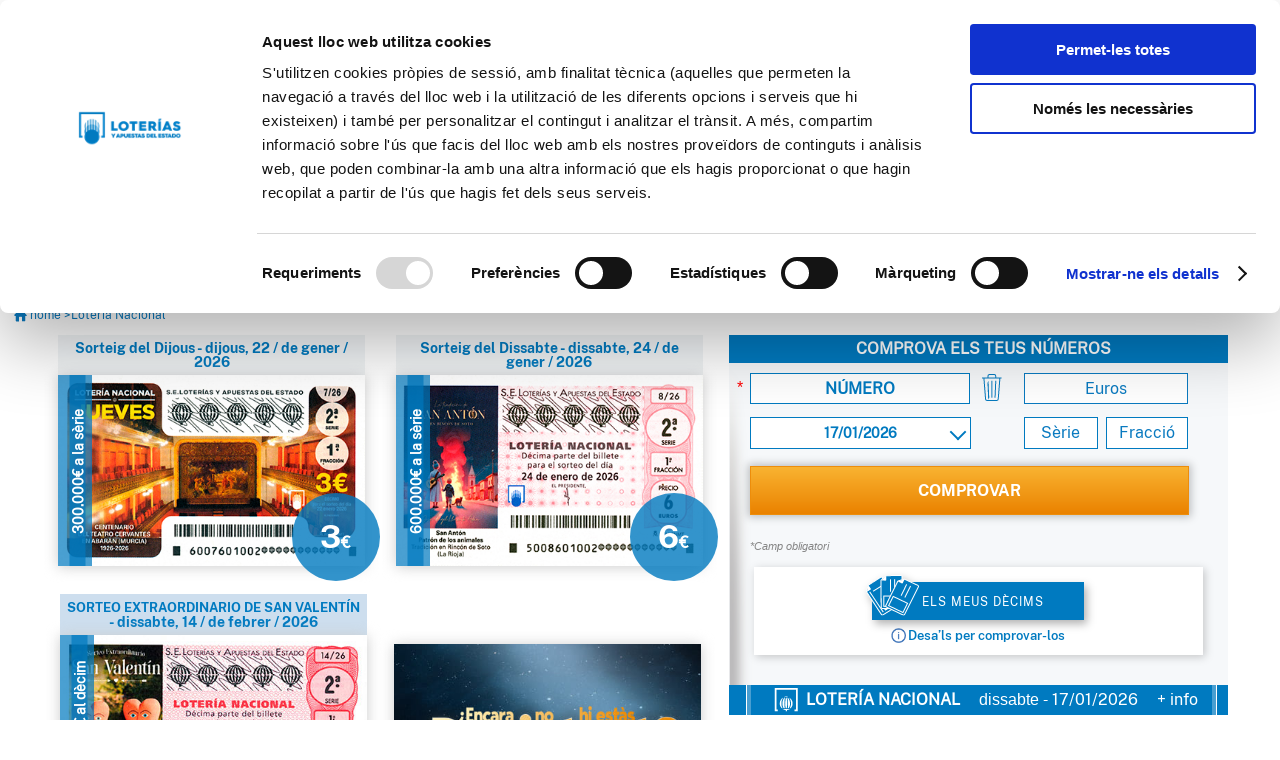

--- FILE ---
content_type: text/html;charset=UTF-8
request_url: https://www.loteriasyapuestas.es/ca/loteria-nacional
body_size: 47306
content:
<!DOCTYPE html>
<html>
	<head>
		<meta http-equiv="Content-Script-Type" content="text/javascript">
		<meta http-equiv="Content-Type" content="text/html; charset=utf-8">
    	<meta name="viewport" content="width=device-width, initial-scale=1.0">
    	<link rel="shortcut icon" href="/f/loterias/favicon.ico" type="image/x-icon">
    	
		<title>Lotería Nacional | Venda i comprovar resultats OFICIALS - Loterías y Apuestas del Estado</title>
	<meta name="keywords" content="Lotería Nacional | Venda i comprovar resultats OFICIALS - Loterías y Apuestas del Estado" />
<meta name="description" content="Participa en els sortejos de Nadal, El Niño i la resta de sortejos de Lotería Nacional. Tota la informació aquí">
<meta name="copyright" content="2019 SELAE, Loter&iacute;as y Apuestas del Estado" />
<meta property="og:title" content="Lotería Nacional | Venda i comprovar resultats OFICIALS - Loterías y Apuestas del Estado" />
			
	        <meta property="og:description" content="Participa en els sortejos de Nadal, El Niño i la resta de sortejos de Lotería Nacional. Tota la informació aquí" />
			<meta property="og:locale" content="ca_ES" />
			<meta property='og:type' content='website' />
			<meta property="og:site_name" content="Loterías y Apuestas del Estado" />
			<meta property="og:url" content="https://www.loteriasyapuestas.es//ca/loteria-nacional/" />
			
			<meta property="og:image:alt" content="" />
				<meta property="og:image" content="https://www.loteriasyapuestas.es//f/loterias/estaticos/imagenes/imagen_facebook_lnac.png" />
				<meta property="og:image:secure_url" content="https://www.loteriasyapuestas.es//f/loterias/estaticos/imagenes/imagen_facebook_lnac.png" />
				<script type='text/javascript'>
	var timeToGetJsonpSaga = "180000";
	var hostReferrerSaga = "juegos.loteriasyapuestas.es";
</script>

<script>var isCantCatchMeActiveForUtilsJsonLnacJs=false;
	if("false"==="true"){
		isCantCatchMeActiveForUtilsJsonLnacJs=true;
	}
</script>

<script>var urlPathPrefix="/f";</script>
		
		<link href="/f/loterias/estaticos/css/sass/loterias_sass.css?version=7.25.00" type="text/css" rel="stylesheet">

<link href="/f/loterias/estaticos/css/sass/loterias_eurodream_sass.css?version=7.25.00" type="text/css" rel="stylesheet">
<link rel="stylesheet" href="https://cds.loteriasyapuestas.es/cms/css/fontawesome.all.5.0.13.css" type="text/css">
<link href="/f/loterias/estaticos/css/promociones.css" type="text/css" rel="stylesheet">
<script src="https://cds.loteriasyapuestas.es/cms/js/jquery.min.3.6.0.js"></script>

<script src="https://cds.loteriasyapuestas.es/cms/js/masonry.pkgd.min.4.2.2.js" type="text/javascript"></script>

<script src="https://cds.loteriasyapuestas.es/cms/js/jquery.jsonp.min.2.4.0.js" type="text/javascript"></script>

<script src="https://cds.loteriasyapuestas.es/cms/js/mustache.min.3.1.0.js"></script>
<script src="https://cds.loteriasyapuestas.es/cms/js/handlebars.4.7.7.js" type="text/javascript"></script><script src="/f/loterias/estaticos/js/cookie.js" type="text/javascript"></script>
		<script src="/f/loterias/estaticos/js/functionsfront.js" type="text/javascript"></script>
		<script src="/f/loterias/estaticos/js/utils-json-lnac.js" type="text/javascript"></script>
		
		<script async src="https://cds.loteriasyapuestas.es/push/sdk.min.js"></script>
		<script async src="https://cds.loteriasyapuestas.es/push/hmac-sha256.js"></script>
		<script async src="https://cds.loteriasyapuestas.es/push/saga_push.js"></script>
		<script src="/f/loterias/estaticos/js/snippet.js" type="text/javascript"></script>
		
	</head>
	<body>
		<script> var isCookiePolicyEnabled = false</script>
    <!-- Contenido -->
		<!-- begin horizontal nav area -->
		<!-- end horizontal nav area -->
		<!-- Start Page Controls - Horz Area -->

<!-- End Page Controls - Horz Area -->
<div class="portal-seccion-header" >

			    <script id='header-template-topaz-EMIL' type='text/html'>
	<a href='{{betLink}}' class='c-cabecera-juego__enlace_topaz c-cabecera-juego__enlace--euromillones' title='{{betTitle}}'>
		<img class='c-cabecera-juego__imagen_topaz  c-cabecera-juego__imagen-euromillones esta-oculto-movil' src='{{urlPathPrefix}}/loterias/estaticos/imagenes/topaz/cabecera_EuromillonesAJ_topaz.png' alt='Euromillones'>
        <img class='c-cabecera-juego__imagen_topaz esta-oculto-pc' src='{{urlPathPrefix}}/loterias/estaticos/imagenes/topaz/cabecera_EuromillonesAJ_mobile_topaz.png' alt='Euromillones'>
		<p class='c-cabecera-juego__bote_topaz c-cabecera-juego__bote_topaz--euromillones c-cabecera-juego__bote--euromillones'>
			{{#if prize}}
				{{#if prize.isMillionsValue}}
					{{prize.formatedValue}}<span class='c-cabecera-juego__cantidad c-cabecera-juego__cantidad--millones c-cabecera-juego__cantidad--euromillones'>milions</span>
				{{else}}
					{{prize.formatedValue}}<span class='c-cabecera-juego__cantidad c-cabecera-juego__cantidad--euromillones'>&#x20ac;</span>
				{{/if}}
			{{/if}}
		</p>
	</a>
</script><script id='header-template-topaz-LAPR' type='text/html'>
	<a href='{{betLink}}' class='c-cabecera-juego__enlace_topaz c-cabecera-juego__enlace--primitiva' title='{{betTitle}}'>
        <img class='c-cabecera-juego__imagen_topaz esta-oculto-movil' src='{{urlPathPrefix}}/loterias/estaticos/imagenes/topaz/cabecera_PrimitivaAJ_topaz.png' alt='primitiva'>
        <img class='c-cabecera-juego__imagen_topaz esta-oculto-pc' src='{{urlPathPrefix}}/loterias/estaticos/imagenes/topaz/cabecera_PrimitivaAJ_mobile_topaz.png' alt='primitiva'>     		
		<p class='c-cabecera-juego__bote_topaz c-cabecera-juego__bote--primitiva'>
			{{#if prize}}
				{{#if prize.isMillionsValue}}
					{{prize.formatedValue}}<span class='c-cabecera-juego__cantidad c-cabecera-juego__cantidad--millones c-cabecera-juego__cantidad--primitiva'>milions</span>
				{{else}}
					{{prize.formatedValue}}<span class='c-cabecera-juego__cantidad c-cabecera-juego__cantidad--primitiva'>&#x20ac;</span>
				{{/if}}
			{{/if}}
		</p>
	</a>
</script><script id='header-template-topaz-BONO' type='text/html'>
	<a href='{{betLink}}' class='c-cabecera-juego__enlace_topaz c-cabecera-juego__enlace--bonoloto' title='{{betTitle}}'>
  		<img class='c-cabecera-juego__imagen_topaz esta-oculto-movil' src='{{urlPathPrefix}}/loterias/estaticos/imagenes/topaz/cabecera_BonolotoAJ_topaz.png' alt='bonoloto' >
        <img class='c-cabecera-juego__imagen_topaz esta-oculto-pc' src='{{urlPathPrefix}}/loterias/estaticos/imagenes/topaz/cabecera_BonolotoAJ_mobile_topaz.png' alt='bonoloto' >
		<p class='c-cabecera-juego__bote_topaz c-cabecera-juego__bote--bonoloto'>
			{{#if prize}}
				{{#if prize.isMillionsValue}}
					{{prize.formatedValue}}<span class='c-cabecera-juego__cantidad c-cabecera-juego__cantidad--millones c-cabecera-juego__cantidad--bonoloto'>milions</span>
				{{else}}
					{{prize.formatedValue}}<span class='c-cabecera-juego__cantidad c-cabecera-juego__cantidad--bonoloto'>&#x20ac;</span>
				{{/if}}
			{{/if}}
		</p>
	</a>
</script><script id='header-template-topaz-ELGR' type='text/html'>
	<a href='{{betLink}}' class='c-cabecera-juego__enlace_topaz c-cabecera-juego__enlace--gordo' title='{{betTitle}}'>
 		<img class='c-cabecera-juego__imagen_topaz c-cabecera-juego__imagen-elGordo esta-oculto-movil' src='{{urlPathPrefix}}/loterias/estaticos/imagenes/topaz/cabecera_ElGordoAJ_topaz.png' alt='{{altMsg}}'>
        <img class='c-cabecera-juego__imagen_topaz esta-oculto-pc' src='{{urlPathPrefix}}/loterias/estaticos/imagenes/topaz/cabecera_ElGordoAJ_mobile_topaz.png' alt='{{altMsg}}'>            
		<p class='c-cabecera-juego__bote_topaz c-cabecera-juego__bote_topaz--elgordo c-cabecera-juego__bote--gordo'>
			{{#if prize}}
				{{#if prize.isMillionsValue}}
					{{prize.formatedValue}}<span class='c-cabecera-juego__cantidad c-cabecera-juego__cantidad--millones c-cabecera-juego__cantidad--gordo'>milions</span>
				{{else}}
					{{prize.formatedValue}}<span class='c-cabecera-juego__cantidad c-cabecera-juego__cantidad--gordo'>&#x20ac;</span>
				{{/if}}
			{{/if}}
		</p>
	</a>
</script><script id='header-template-topaz-LNAC' type='text/html'>
	<a href='{{betLink}}' class='c-cabecera-juego__enlace_topaz c-cabecera-juego__enlace--loteria-nacional' title='{{betTitle}}'>
		<img class='c-cabecera-juego__imagen_topaz esta-oculto-movil' src='{{urlPathPrefix}}/loterias/estaticos/imagenes/topaz/cabecera_LoteriaNacionalAJ_topaz.png' alt='Loteria Nacional'>
        <img class='c-cabecera-juego__imagen_topaz esta-oculto-pc' src='{{urlPathPrefix}}/loterias/estaticos/imagenes/topaz/cabecera_LoteriaNacionalAJ_mobile_topaz.png' alt='Loteria Nacional'>
		
		<p class='c-cabecera-juego__bote_topaz c-cabecera-juego__bote_topaz--lnac c-cabecera-juego__bote--loteria-nacional'>
			{{#if prize}}
				{{#if prize.isMillionsValue}}
					{{prize.formatedValue}}<span class='c-cabecera-juego__cantidad c-cabecera-juego__cantidad--millones c-cabecera-juego__cantidad--loteria-nacional'>milions</span>
				{{else}}
					{{prize.formatedValue}}<span class='c-cabecera-juego__cantidad c-cabecera-juego__cantidad--loteria-nacional'>&#x20ac;</span>
				{{/if}}
				<span class="c-cabecera-juego__especial_topaz esta-oculto-pc" id="qa_cabecera_sorteos_tipo_premio_LNAC">
					{{#if prize.isLnacSpecialPrize}}
						Premi especial al d&egrave;cim
					{{else}}
						1r premi a la s&egrave;rie
					{{/if}}
				</span>
			{{/if}}
			<span class='c-cabecera-juego__texto_topaz'>
				{{#if prize}}
					{{#if prize.isLnacSpecialPrize}}
						Premi especial al d&egrave;cim
					{{else}}
						1r premi a la s&egrave;rie
					{{/if}}
				{{/if}}
			</span>
		</p>
	</a>
</script><script id='header-template-topaz-LAQU' type='text/html'>
	<a href='{{betLink}}' class='c-cabecera-juego__enlace_topaz c-cabecera-juego__enlace--quiniela' title='{{betTitle}}'>
		<img class='c-cabecera-juego__imagen_topaz esta-oculto-movil' src='{{urlPathPrefix}}/loterias/estaticos/imagenes/topaz/cabecera_LaQuinielaAJ_topaz.png' alt='quiniela'>
        <img class='c-cabecera-juego__imagen_topaz esta-oculto-pc' src='{{urlPathPrefix}}/loterias/estaticos/imagenes/topaz/cabecera_LaQuinielaAJ_mobile_topaz.png' alt='quiniela'>       
		<p class='c-cabecera-juego__bote_topaz c-cabecera-juego__bote--quiniela'>	
			{{#if prize}}
				{{#if prize.isMillionsValue}}
					{{prize.formatedValue}}<span class='c-cabecera-juego__cantidad c-cabecera-juego__cantidad--millones c-cabecera-juego__cantidad--quiniela'>milions</span>
				{{else}}
					{{prize.formatedValue}}<span class='c-cabecera-juego__cantidad c-cabecera-juego__cantidad--quiniela'>&#x20ac;</span>
				{{/if}}
			{{/if}}
		</p>
	</a>
</script><script id='header-template-topaz-LOTU' type='text/html'>	
	<a href='{{betLink}}' class='c-cabecera-juego__enlace_topaz c-cabecera-juego__enlace--lototurf' title='{{betTitle}}'>
        <img class='c-cabecera-juego__imagen_topaz esta-oculto-movil' src='{{urlPathPrefix}}/loterias/estaticos/imagenes/topaz/cabecera_LototurfAJ_topaz.png' alt='lototurf'>
        <img class='c-cabecera-juego__imagen_topaz esta-oculto-pc' src='{{urlPathPrefix}}/loterias/estaticos/imagenes/topaz/cabecera_LototurfAJ_mobile_topaz.png' alt='lototurf'>
		<p class='c-cabecera-juego__bote_topaz c-cabecera-juego__bote--lototurf'>
			{{#if prize}}
				{{#if prize.isMillionsValue}}
					{{prize.formatedValue}}<span class='c-cabecera-juego__cantidad c-cabecera-juego__cantidad--millones c-cabecera-juego__cantidad--lototurf'>milions</span>
				{{else}}
					{{prize.formatedValue}}<span class='c-cabecera-juego__cantidad c-cabecera-juego__cantidad--lototurf'>&#x20ac;</span>
				{{/if}}
			{{/if}}
		</p>
	</a>
</script><script id='header-template-topaz-QGOL' type='text/html'>	
	<a href='{{betLink}}' class='c-cabecera-juego__enlace_topaz c-cabecera-juego__enlace--quinigol' title='{{betTitle}}'>
        <img class='c-cabecera-juego__imagen_topaz esta-oculto-movil' src='{{urlPathPrefix}}/loterias/estaticos/imagenes/topaz/cabecera_QuinigolAJ_topaz.png' alt='quinigol'>
        <img class='c-cabecera-juego__imagen_topaz esta-oculto-pc' src='{{urlPathPrefix}}/loterias/estaticos/imagenes/topaz/cabecera_QuinigolAJ_mobile_topaz.png' alt='quinigol'>
		<p class='c-cabecera-juego__bote_topaz c-cabecera-juego__bote--quinigol'>
			{{#if prize}}
				{{#if prize.isMillionsValue}}
					{{prize.formatedValue}}<span class='c-cabecera-juego__cantidad c-cabecera-juego__cantidad--millones c-cabecera-juego__cantidad--quinigol'>milions</span>
				{{else}}
					{{prize.formatedValue}}<span class='c-cabecera-juego__cantidad c-cabecera-juego__cantidad--quinigol'>&#x20ac;</span>
				{{/if}}
			{{/if}}
		</p>
	</a>
</script><script id='header-template-topaz-QUPL' type='text/html'>
	<a href='{{betLink}}' class='c-cabecera-juego__enlace_topaz c-cabecera-juego__enlace--quintuple' title='{{betTitle}}'>
		<img class='c-cabecera-juego__imagen_topaz c-cabecera-juego__imagen-quintuple esta-oculto-movil' src='{{urlPathPrefix}}/loterias/estaticos/imagenes/topaz/cabecera_QuintupleAJ_topaz.png' alt='quintuple'>
        <img class='c-cabecera-juego__imagen_topaz c-cabecera-juego__imagen-quintuple esta-oculto-pc' src='{{urlPathPrefix}}/loterias/estaticos/imagenes/topaz/cabecera_QuintupleAJ_mobile_topaz.png' alt='quintuple'>
		<p class='c-cabecera-juego__bote_topaz c-cabecera-juego__bote_topaz-quintuple c-cabecera-juego__bote--quintuple'>
			{{#if prize}}
				{{#if prize.isMillionsValue}}
					{{prize.formatedValue}}<span class='c-cabecera-juego__cantidad c-cabecera-juego__cantidad--millones c-cabecera-juego__cantidad--quintuple'>milions</span>
				{{else}}
					{{prize.formatedValue}}<span class='c-cabecera-juego__cantidad c-cabecera-juego__cantidad--quintuple'>&#x20ac;</span>
				{{/if}}
			{{/if}}
		</p>
	</a>
</script><script id='header-template-topaz-EDMS' type='text/html'>
	<a href='{{betLink}}' class='c-cabecera-juego__enlace_topaz c-cabecera-juego__enlace--eurodreams' title='{{betTitle}}'>
  		<img class='c-cabecera-juego__imagen_topaz esta-oculto-movil' src='{{urlPathPrefix}}/loterias/estaticos/imagenes/topaz/cabecera_EurodreamsAJ_topaz.png' alt='eurodreams' >
        <img class='c-cabecera-juego__imagen_topaz esta-oculto-pc' src='{{urlPathPrefix}}/loterias/estaticos/imagenes/topaz/cabecera_EurodreamsAJ_mobile_topaz.png' alt='eurodreams' >
		<p class='c-cabecera-juego__bote_topaz c-cabecera-juego__bote_topaz--eurodreams c-cabecera-juego__bote--eurodreams'>
			{{#if open}}
				{{#if prize includeZero=false}}
					<img class=" c-cabecera-juego__icono--eurodreams" src="{{urlPathPrefix}}/loterias/estaticos/css/sass/img/icono-ed.png" alt="">
					{{prize.formatedValue}}
				{{else}}
					20.000
				{{/if}}
				<span class='c-cabecera-juego__cantidad c-cabecera-juego__cantidad--eurodreams'>&#x20ac;</span>
				<span class="c-cabecera-juego__especial_topaz c-cabecera-juego__texto_topaz--eurodreams esta-oculto-pc" id="qa_cabecera_sorteos_tipo_premio_EDMS">
						Al mes durant 30 anys</span>
				<span class='c-cabecera-juego__texto_topaz c-cabecera-juego__texto_topaz--eurodreams'>
					Al mes durant 30 anys</span>
			{{/if}}
		</p>
	</a>
</script>
<script type='text/javascript'>
	var timeToGetJsonpSaga = "180000";
	var hostReferrerSaga = "juegos.loteriasyapuestas.es";
</script>

<script type="text/javascript">var jqHeader = jQuery.noConflict();
var urlPathPrefix;
var drawsData;

jqHeader(document).ready(function() {
  var jsonServiceUrl = jqHeader('#header-main').data('json-service-url');
  var currentLanguage = jQuery('#header-main').data('current-language');
  urlPathPrefix = jqHeader('#header-main').data('url-path-prefix');
  
  jqHeader.getJSON('//' + window.location.host + jsonServiceUrl, function(data) {
    if (data) {
      drawsData = data;
    } else {
      console.debug('ERROR: no se han cargado los datos actualizados para los sorteos de la cabecera');
    }
  }).fail(function(jqxhr, textStatus, error) {
    var err = textStatus + ', ' + error;
    console.log('Request Failed: ' + err);
  }).always(function(data){
    buildHeader(currentLanguage);
    hamburguerMenuToggle();
  }); 
});


function hamburguerMenuToggle(){
	dropDownMenu('qa_cabecera_menu__hamburguesa', 'qa_cabecera_sorteos_contenedor');
	if(isMobileByWidth()){
		jqHeader('#qa_cabecera_sorteos_contenedor').hide();
		
	}else{
		jqHeader('#qa_cabecera_sorteos_contenedor > li[id*=header-link-]').show();
		jqHeader('.c-cabecera-juego__boton-ahora--movil').show();
		jqHeader('#qa_cabecera_sorteos_contenedor > li[id*=header-lang]').show();
	}
}

function buildHeader(currentLanguage) {
  jqHeader('[id^="header-link-"]').each(function() {
    var gameCode = jqHeader(this).attr('id').split('header-link-')[1];
    if (gameCode == 'EDMS')
		buildHeaderEDMS(this, currentLanguage);
    else
		buildHeaderGeneric(this, currentLanguage, gameCode);
  });
}

function buildHeaderGeneric(item, currentLanguage, gameCode) {
    var betLink = jqHeader(item).data('bet-href');
    var betTitle = jqHeader(item).data('bet-title');
    var prize = extractPrize(gameCode, currentLanguage);
    var context = {
      urlPathPrefix:    urlPathPrefix,
      betLink:          betLink,
      betTitle:         betTitle,
      prize:            prize
    };

    var template = Handlebars.compile(jqHeader('#header-template-topaz-' + gameCode).html());
    jqHeader('#header-link-' + gameCode).html(template(context));
}

function extractPrize(gameCode, currentLanguage) {
  var draws = [];
  var prize;
  if (drawsData !== undefined && drawsData !== null && drawsData.length > 0) {
      for (var index = 0; index < drawsData.length; index++) {
          if (drawsData[index].game_id === gameCode) {
              draws.push(drawsData[index]);
          }
      }
      var drawsLength = draws.length;
      if (drawsLength > 0) {
          if (drawsLength > 1) {
              draws.sort(function(a, b) {
                  return (new Date(a.fecha.replace(/-/g, '/'))).getTime() - (new Date(b.fecha.replace(/-/g, '/'))).getTime();
              });
          }
          
          if (draws[0].estado === 'abierto' && (draws[0].premio_bote !== undefined  && draws[0].premio_bote !== null && draws[0].premio_bote != "0") && (draws[0].fecha !== undefined && draws[0].fecha !== null) && gameCode !== 'LNAC') {
              prize = formatHighlightedCurrency(gameCode, draws[0].premio_bote, currentLanguage, draws[0].id_sorteo);
          } else if (draws[0].estado === 'abierto' && (draws[0].premio_especial !== undefined  && draws[0].premio_especial !== null) && (draws[0].fecha !== undefined && draws[0].fecha !== null)) {
              prize = formatHighlightedCurrency(gameCode, draws[0].premio_especial, currentLanguage, draws[0].id_sorteo);
              prize.isLnacSpecialPrize = true;
          } else if (draws[0].estado === 'abierto' && (draws[0].primer_premio !== undefined  && draws[0].primer_premio !== null) && (draws[0].fecha !== undefined && draws[0].fecha !== null)) {
              prize = formatHighlightedCurrency(gameCode, draws[0].primer_premio, currentLanguage, draws[0].id_sorteo);
          } else if (drawsLength > 1 && draws[1].estado === 'abierto' && (draws[1].premio_bote !== undefined && draws[1].premio_bote !== null && draws[1].premio_bote != "0") && (draws[1].fecha !== undefined && draws[1].fecha !== null) && gameCode !== 'LNAC') {
              prize = formatHighlightedCurrency(gameCode, draws[1].premio_bote, currentLanguage, draws[1].id_sorteo);
          } else if (drawsLength > 1 && draws[1].estado === 'abierto' && (draws[1].premio_especial !== undefined && draws[1].premio_especial !== null) && (draws[1].fecha !== undefined && draws[1].fecha !== null)) {
              prize = formatHighlightedCurrency(gameCode, draws[1].premio_especial, currentLanguage, draws[1].id_sorteo);
              prize.isLnacSpecialPrize = true;
          } else if (drawsLength > 1 && draws[1].estado === 'abierto' && (draws[1].primer_premio !== undefined && draws[1].primer_premio !== null) && (draws[1].fecha !== undefined && draws[1].fecha !== null)) {
              prize = formatHighlightedCurrency(gameCode, draws[1].primer_premio, currentLanguage, draws[1].id_sorteo);
          }        
      } 
  }
  
  return prize;
}

function buildHeaderEDMS(item, currentLanguage) {
    var gameCode = 'EDMS';
    var betLink = jqHeader(item).data('bet-href');
    var betTitle = jqHeader(item).data('bet-title');
    var draw = extractEDMSDraw();
    var open = draw !== undefined;
    var prize;
    if (open && (draw.premio_bote !== undefined  && draw.premio_bote !== null && draw.premio_bote != "0"))
		prize = formatHighlightedCurrency(gameCode, draw.premio_bote, currentLanguage, draw.id_sorteo);

    var context = {
      urlPathPrefix:    urlPathPrefix,
      betLink:          betLink,
      betTitle:         betTitle,
      prize:            prize,
      open:             open
    };

    var template = Handlebars.compile(jqHeader('#header-template-topaz-' + gameCode).html());
    jqHeader('#header-link-' + gameCode).html(template(context));
}

function extractEDMSDraw() {
  var draws = [];
  var draw;
  if (drawsData !== undefined && drawsData !== null && drawsData.length > 0) {
      for (var index = 0; index < drawsData.length; index++) {
          if (drawsData[index].game_id === 'EDMS')
              draws.push(drawsData[index]);
      }

      var drawsLength = draws.length;
      if (drawsLength > 0) {
          if (drawsLength > 1) {
              draws.sort(function(a, b) {
                  return (new Date(a.fecha.replace(/-/g, '/'))).getTime() - (new Date(b.fecha.replace(/-/g, '/'))).getTime();
              });
          }

          if (draws[0].estado === 'abierto' && (draws[0].fecha !== undefined && draws[0].fecha !== null))
              draw = draws[0];
          else if (drawsLength > 1 && draws[1].estado === 'abierto' && (draws[1].fecha !== undefined && draws[1].fecha !== null))
              draw = draws[1];
      }
  }

  return draw;
}

function formatHighlightedCurrency(gameCode, value, currentLanguage, drawId) {
  var prize = {};
  var isEnglish = 'EN' == currentLanguage || 'en' == currentLanguage; 
  if (Math.abs(Number(value)) >= 1010000) {
      var formatedValue = Number(value) / 1.0e+6;
      var re = new RegExp('^-?\\d+(?:\.\\d{0,2})?');
      formatedValue = formatedValue.toString().match(re)[0];
      if(!isEnglish){
          formatedValue = Number(formatedValue).toLocaleString("es-ES");
      } else {
        formatedValue = Number(formatedValue).toLocaleString("en-EN");
      }
      prize.formatedValue = formatedValue; 
      prize.isMillionsValue = true;
    } else {
      prize.formatedValue = formatThousandsNumber(value, isEnglish);
      prize.isMillionsValue = false;
      if(value > 9999) {
          prize.moreThanFourDigits = true;
      } else {
          prize.moreThanFourDigits = false;
      }
    }
  
    return prize;
}

function formatThousandsNumber(value, isEnglish) {
  var number = parseFloat(value);
  var roundNumber = null;
  if (number != null && number != undefined && !isNaN(number)) {
      if(!isEnglish){
        roundNumber = parseFloat(number).toLocaleString("es-ES");
      } else {
        roundNumber = parseFloat(number).toLocaleString("en-EN");
      }
  }
  return roundNumber;
}

function addCurrentURLParamsToLanguageLinks() {
  jqHeader("div.language a").each(function() {
    var _href = jqHeader(this).attr("href");
    try {
      var indexParam = _href.indexOf("?");
      if (indexParam > -1) {
        var urlSplit = _href.split("?");
        jqHeader(this).attr("href", urlSplit[0] + document.location.search + "&" + urlSplit[1]);
      } else {
        jqHeader(this).attr("href", _href + document.location.search);
      }
    } catch (error) {
      jqHeader(this).attr("href", _href + document.location.search);
    }
  });
}


function isMobileByWidth() {
	return (getWidth() < 601);
}

function dropDownMenu(buttonId, menuId) {
  jqHeader('#' + buttonId).click(function() {
	  if(jqHeader('#'+ menuId).is(':visible')){
		  jqHeader('#' + menuId + " > li").slideToggle("slow");
		  jqHeader('#' + menuId ).slideToggle("slow");
	  }else{
		  jqHeader('#' + menuId ).slideToggle("slow");
		  jqHeader('#' + menuId + " > li").slideToggle("slow");  
	  }
	  toogleMenu(menuId);
  });
}


function toogleMenu(menuId){
	if(jqHeader('#'+menuId).css('display') == 'block' && menuId ==='helloMenu'){
		jqHeader('#lotobolsaMenu').hide();
		if(isMobileByWidth()){
			jqHeader('#qa_cabecera_sorteos_contenedor').children().hide();
			jqHeader('#qa_cabecera_sorteos_contenedor').hide();
		}
	}else if(jqHeader('#'+menuId).css('display') == 'block' && menuId ==='lotobolsaMenu'){
		jqHeader('#helloMenu').hide();
		if(isMobileByWidth()){
			jqHeader('#qa_cabecera_sorteos_contenedor').children().hide();
			jqHeader('#qa_cabecera_sorteos_contenedor').hide();
		}
	}else if(jqHeader('#qa_cabecera_sorteos_contenedor').css('height') !== "0px" && menuId ==='qa_cabecera_sorteos_contenedor'){
		jqHeader('#helloMenu').hide();
		jqHeader('#lotobolsaMenu').hide();
		jqHeader('#mobileForm').hide();
	}
}

</script>
<script type="text/javascript">	var jqHeader = jQuery.noConflict();
var disableLoginSales = false;

if(typeof console!="undefined" && typeof console.debug=="undefined"){
  console.debug = console.log;
}


function bindEventJustOnce(elementIdentifier, eventName, eventFunction) {
  jqHeader(elementIdentifier).unbind(eventName, eventFunction);
  jqHeader(elementIdentifier).bind(eventName, eventFunction);
}

function esPageHomeAndLNAC() {
	var fullpath = location.pathname;
	if (fullpath.charAt(fullpath.length - 1) == '/')
		fullpath = fullpath.slice(0, -1);

	var pathUrl = fullpath.substr(1).split('/');
	if (pathUrl.length == 0 || (currentLanguage != null && pathUrl[0] != currentLanguage))
		return false;

	if (pathUrl.length == 1)
		return true;

	if (pathUrl[1] == 'loteria-nacional') {
		if (pathUrl.length == 2)
			return true;

		if (pathUrl[2] == 'mis-decimos')
			return false;
		else
			return true;
	} else
		return false;
}

function esCelebrationNavidadONinio() {
  var resultado = false;
  if (estadoCelebracionLNACGlobalJSON != null) {
    var estadoCelebracionLNAC = estadoCelebracionLNACGlobalJSON.estadoCelebracionLNAC;
    if (estadoCelebracionLNAC) {
      var drawIdCelebration = estadoCelebracionLNACGlobalJSON.sorteoEnCelebracionLNAC["drawId"];
      var drawIdNavidad = estadoCelebracionLNACGlobalJSON.sorteoEnCelebracionLNAC["drawIdNavidad"];
      var drawIdNinyo = estadoCelebracionLNACGlobalJSON.sorteoEnCelebracionLNAC["drawIdNinyo"];
      if ((drawIdCelebration == drawIdNavidad) || (drawIdCelebration == drawIdNinyo)) {
        resultado = true;
      }
    }
  }
  return resultado;
}


function formatPositiveQuantityOfMoney(numberWith2DecimalsString, lang) {
  var decimalSeparator = (lang && lang === 'en') ? '.' : ',';
  var milesSeparator = (lang && lang === 'en') ? ',' : '.';
  if (numberWith2DecimalsString == null || numberWith2DecimalsString == undefined)
    return '';
  if (isNaN(numberWith2DecimalsString))
    return '';
  if (numberWith2DecimalsString.length < 3) {
    for (var i = 0; i < 3 - numberWith2DecimalsString.length + 1; i++) {
      numberWith2DecimalsString = '0' + numberWith2DecimalsString;
    }
  }
  var integral = numberWith2DecimalsString.substr(0, numberWith2DecimalsString.length - 2);
  integral = integral.replace(/\B(?=(\d{3})+(?!\d))/g, milesSeparator);
  var decimal = numberWith2DecimalsString.substr(numberWith2DecimalsString.length - 2, numberWith2DecimalsString.length);
  return integral + decimalSeparator + decimal;
}


/**
 * Remove the <li> elements with banners out of date
 */
function removeBannersOutOfDate() {
  var activation;
  var deactivation;
  var cont = 0;
  var actualDate = new Date();
  actualDate.setSeconds(0);
  actualDate.setMilliseconds(0);

  jqHeader('li.item-banner').each(function(i, e) {
    var activationStr = jqHeader(e).attr('data-activation');
    var deactivationStr = jqHeader(e).attr('data-deactivation');
    var remove = false;

    if (activationStr && !deactivationStr && !remove) {
      activation = createDateFromString(activationStr);
      if (activation > actualDate) {
        jqHeader(e).remove();
        console.debug('Element: ' + jqHeader(e).attr('id') + ' - REMOVE');
        remove = true;
      }
    }
    if (!activationStr && deactivationStr && !remove) {
      deactivation = createDateFromString(deactivationStr);
      if (deactivation < actualDate) {
        jqHeader(e).remove();
        console.debug('Element: ' + jqHeader(e).attr('id') + ' - REMOVE');
        remove = true;
      }
    }
    if (activationStr && deactivationStr && !remove) {
      activation = createDateFromString(activationStr);
      deactivation = createDateFromString(deactivationStr);
      if (!(activation <= actualDate && deactivation >= actualDate)) {
        jqHeader(e).remove();
        console.debug('Element: ' + jqHeader(e).attr('id') + ' - REMOVE');
        remove = true;
      }
    }
    if (!remove) {
      console.debug('Element: ' + jqHeader(e).attr('id') + ' - OK');
      cont++;
    }
  });
  return cont;
}


/**
 * 
 * @param str
 * @returns {Date}
 */
function createDateFromString(str) {
  try {
    if (str) {
      if (new Date(str).getTime()) {
        return (new Date(str));
      } else {
        var dateSrt = str.split(' ')[0] + 'T' + str.split(' ')[1];
        return (new Date(dateSrt));
      }
    } else {
      return null;
    }
  } catch (err) {
    console.error('ERROR en createDateFromString: ' + err);
    return null;
  }
}


/**
 * Set up <b>src</b> in all elements indicated in 'selector' attribute
 * It is necessary for the home banner carousel
 * @param selector jQuery selector
 */
function setUpSrcImg(selector) {
  jqHeader(selector).each(function(i, e) {
    var srcPC = jqHeader(e).attr('data-src-pc');
    var srcTablet = jqHeader(e).attr('data-src-tablet');
    var srcMobile = jqHeader(e).attr('data-src-mobile');

    if (!srcPC) {
      console.debug('- No tenemos imagen de PC!!');
      return false;
    } else {
      if (isPCForImg()) { // PC
        jqHeader(e).attr('src', srcPC);
        console.debug('--Elto: ' + i + ' --> actualizamos a srcPC');
      } else {
        if (isTabletForImg()) { // Tablet
          if (srcTablet) {
            jqHeader(e).attr('src', srcTablet);
            console.debug('--Elto: ' + i + ' --> actualizamos a srcTablet');
          } else {
            jqHeader(e).attr('src', srcPC);
            console.debug('--Elto: ' + i + ' --> actualizamos a srcPC');
          }
        } else { // Mobile
          if (!srcMobile) {
            if (srcTablet) {
              jqHeader(e).attr('src', srcTablet);
              console.debug('--Elto: ' + i + ' --> actualizamos a srcTablet');
            } else {
              jqHeader(e).attr('src', srcPC);
              console.debug('--Elto: ' + i + ' --> actualizamos a srcPC');
            }
          } else {
            jqHeader(e).attr('src', srcMobile);
            console.debug('--Elto: ' + i + ' --> actualizamos a srcMolvil');
          }
        }
      }
    }
  });
}


function jsonpCallback(data) {
  //console.log("callback",data);
  // do nothing
}


function successfulCallSagaMenuMessagesJSONService(data) {
  var i;
  if (data.avisos != null && data.avisos.length > 0){
    for (i = 0; i < data.avisos.length; i++) {
      var element = data.avisos[i];
      var indiceMenu = element.indiceMenu;
      var indiceSubmenu = element.indiceSubmenu;
      var numAvisos = element.numAvisos;
      if (numAvisos > 0) {
        if (indiceMenu == 1 && indiceSubmenu == 0) {
          jqHeader(".c-cabecera-menu__counter").show();
          jqHeader(".c-cabecera-menu__counter").html(numAvisos);
        } else {
          var html = "<span class='c-cabecera-menu__notificaciones'>" + numAvisos + "</span>";
          if ( jqHeader("#qa_cabecera_menu_usuario_" + indiceMenu + indiceSubmenu + " a").length ) {
            jqHeader("#qa_cabecera_menu_usuario_" + indiceMenu + indiceSubmenu + " a").append(html);
          } else {
            jqHeader("#qa_cabecera_menu_usuario_" + indiceMenu + indiceSubmenu).append(html);
          }
          
        }
      }else{
    	  if (indiceMenu == 1) {
    		  jqHeader(".c-cabecera-menu__counter").hide();  
    	  }
    	  
      }
    }
  }
}


function callSagaMenuMessagesJSONService(sagaMenuMsgsJsonSvcUrl) {
  try {
    var url = sagaMenuMsgsJsonSvcUrl.indexOf(":") == -1 ? "https://" + sagaMenuMsgsJsonSvcUrl : sagaMenuMsgsJsonSvcUrl;
    jqHeader.jsonp({
      url : url,
      callback : "jsonpCallback",
      success : function(data) {
    	setJsonNotificationsInLocalStorage(JSON.stringify(data)); //set jsonP Notifications in localStorage
        successfulCallSagaMenuMessagesJSONService(data);
      },
      error : function(d, msg) {
        console.log("Saga menu messages service request failed. URL used was '" + sagaMenuJsonSvcUrl + "'.");
      }
    });
  } catch (e) {
    console.log('ERROR while calling Saga menu messages service and parsing its data: ' + e);
  }
}


function getDateLastLogin(lastLogin){
  var date = "";
  if (lastLogin != null && lastLogin != undefined){
    date= lastLogin.substring(0,lastLogin.lastIndexOf('-'));
  }
  return date;
}


function getHourLastLogin(lastLogin){
  var hour = "";
  if (lastLogin != null && lastLogin != undefined){
    hour= lastLogin.substring(lastLogin.lastIndexOf('-')+1,lastLogin.lastIndexOf(':'));
  }
  return hour;
}


function setSimpleClock(horaPlataforma) {
  try {
    console.log("setSimpleClock > horaPlataforma = " + horaPlataforma);
    var date = new Date(); // some mock date
    var sec = date.getSeconds();
    var ms = date.getMilliseconds();
    var plataformDate = horaPlataforma.split(":");
    var hour = parseInt(plataformDate[0]);
    var min = parseInt(plataformDate[1]);

    var datePlataform = new Date(date.getFullYear(), date.getMonth(), date.getDay(), hour, min, sec, ms);
    var horaPlataformaMillis = datePlataform.getTime();

    var clock = this;
    var hour;
    var minute;
    var segundos = 0;

    function getTime() {
      horaPlataformaMillis = horaPlataformaMillis + 1;
      var date = new Date(horaPlataformaMillis)
      hour = date.getHours();
      minute = date.getMinutes();
      return {
        date : date.getDate(),
        hour : hour,
        minute : date.getMinutes()
      };
    }

    function appendZero(num) {
      if (num < 10) {
        return "0" + num;
      }
      return num;
    }

    function refreshTime() {
      segundos++;
      if (segundos == 60) {
        segundos = 0;
        if (minute == 59) {
          minute = 0;
          if (hour == 59)
            hour = 0;
          else
            hour++;
        } else {
          minute++;
        }

        clock = jqHeader.find('#timePC');
        jqHeader(clock).html(appendZero(hour) + ":" + appendZero(minute));
      }
    }
    var now = getTime(horaPlataformaMillis);
    clock = jqHeader.find('#timePC');
    jqHeader(clock).html(appendZero(now.hour) + ":" + appendZero(now.minute));
    setInterval(function() {
      refreshTime()
    }, 1000);

  } catch (error) {
    console.log("Error > header-saga.js > setSimpleClock " + error.message);
  }
}


function setJsonNotificationsInLocalStorage(cachedNotificationsJSONp){
	localStorage.setItem('cachedNotificationsJSONp', cachedNotificationsJSONp);	
}


function getJsonNotificationsFromLocalStorage(){
	return JSON.parse(localStorage.getItem('cachedNotificationsJSONp'));	
}


function setCurrentTimeNotificationsInLocalStorage(){
	var cachedTimeStampNotificationsLS = getCurrentTime();
	localStorage.setItem('cachedTimeStampNotificationsLS', cachedTimeStampNotificationsLS);	
}


function getCurrentTimeNotificationsFromLocalStorage(){
	return localStorage.getItem('cachedTimeStampNotificationsLS');
}


function loadLogedSagaMenu(data, sagaMenuMsgsJsonSvcUrl) {
  if (data.loginPrevio != null) {
	    jqHeader("#datePC").html(getDateLastLogin(data.loginPrevio));
	    jqHeader("#hourPC").html(" - "+getHourLastLogin(data.loginPrevio)+"h.");
	    jqHeader("#menuNoLoggedInSaga").css("display", "none");
	    
	  }
	  if (data.saldoLotobolsa != null && data.saldoLotobolsa >= 0) {
	    var balance = formatPositiveQuantityOfMoney('' + data.saldoLotobolsa)+'\u20AC';
	      jqHeader("#balancePC").html(balance);
	      jqHeader("#balanceMobile").html(balance);
	  }
	  if (/^(([01]?[0-9]|2[0-3]):[0-5][0-9])$/.test(data.horaPlataforma)) {
	    jqHeader("#timePC").html(data.horaPlataforma);
	    setSimpleClock(data.horaPlataforma);
	  }
	  if(data.nombreUsuario != null && data.nombreUsuario !=""){
	    jqHeader("#lotobolsaName").html(data.nombreUsuario);
	  }
	  if(isActiveSagaMenuMessagesJsonService == "true"){
		 var millisecondsCurrentTimeLS = getCurrentTimeNotificationsFromLocalStorage();
	  	 var jsonNotificationsSaga = getJsonNotificationsFromLocalStorage();
	  	 var millisecondsCurrentTime = getCurrentTime();
	  	if ((isSagaJuegosReferrer() || (jsonNotificationsSaga === undefined) || (jsonNotificationsSaga === null) || (millisecondsCurrentTimeLS === undefined) ||
	  			(millisecondsCurrentTimeLS === null) || (millisecondsCurrentTime !== null && (millisecondsCurrentTime - millisecondsCurrentTimeLS)) >= timeToGetJsonpSaga)){
	  		  setCurrentTimeNotificationsInLocalStorage();
	  		  callSagaMenuMessagesJSONService(sagaMenuMsgsJsonSvcUrl);
	  	  }else{
	  		var dataNotificationsLS = getJsonNotificationsFromLocalStorage(); //get json Avisos from localStorage
	  		successfulCallSagaMenuMessagesJSONService(dataNotificationsLS);
		  }
	  } else {
	    if (data.mensajesNoLeidos != null && data.mensajesNoLeidos > 0) {
	      jqHeader(".c-cabecera-menu__counter").show();
	      jqHeader(".c-cabecera-menu__counter").html(data.mensajesNoLeidos);
	    }else{
	      jqHeader(".c-cabecera-menu__counter").hide();
	    }
	  }
}


function disableElementsWhenSagaNeeds(){
  jqHeader(".c-login-movil__datos").hide();
  jqHeader(".c-login-movil__texto").hide();
  jqHeader(".c-login-movil__enlace-solicita").hide();
  jqHeader('#lotoBolsaPC').addClass('esta-oculto');

}

function disableElementsWhenSagaIsClossed(){
  jqHeader('#linkEnterButtonMobile').addClass('linkDisabled');
  jqHeader('#linkEnterButton').addClass('linkDisabled');
  jqHeader('#registerUserMobile').addClass('linkDisabled');
  jqHeader('#registerUser').addClass('linkDisabled');
  
}

function updateElementsWhenCaptchaIsTrue(){
  jqHeader(".c-login-movil__datos").hide();
  jqHeader(".c-login-movil__texto").hide();
  jqHeader(".c-login-movil__enlace-solicita").hide();
  jqHeader('#lotoBolsaPC').addClass('esta-oculto');

}


function enableElementsWhenSagaNeeds(){
  jqHeader(".c-login-movil__datos").show();
  jqHeader(".c-login-movil__texto").show();
  jqHeader(".c-login-movil__enlace-solicita").show();

  jqHeader('#lotoBolsaPC').removeClass('esta-oculto');
  

}

function updateElementsWhenSalesAreDisabled(){
  jqHeader(".c-login-movil__datos").hide();
  jqHeader(".c-login-movil__texto").hide();
  jqHeader(".c-login-movil__enlace-solicita").hide();
  jqHeader('#lotoBolsaPC').addClass('esta-oculto');

}





function successfulCallSagaMenuJSONService(data, sagaMenuMsgsJsonSvcUrl, status) {
    loadSagaMenu(data, sagaMenuMsgsJsonSvcUrl, status);
}


function getCurrentTime(){
	var time=new Date();
	return time.getTime();
}


function setCurrentTimeInLocalStorage(){
	var cachedTimeStampLS = getCurrentTime();
	localStorage.setItem('cachedTimeStampLS', cachedTimeStampLS);	
}


function getCurrentTimeFromLocalStorage(){
	return localStorage.getItem('cachedTimeStampLS');
}


function setJsonPInLocalStorage(cachedJSONp){
	localStorage.setItem('cachedJSONp', cachedJSONp);	
}

/**
 * Removing objects from localStorage
 */
function clearLocalStorage(){
  localStorage.removeItem('cachedJSONp');
  localStorage.removeItem('cachedTimeStampLS');
}

function getJsonPFromLocalStorage(){
	return JSON.parse(localStorage.getItem('cachedJSONp'));	
}


function isSagaJuegosReferrer(){
	var sagaReferrer = document.referrer.split('/')[2];
	if(sagaReferrer !== null && sagaReferrer !== undefined && hostReferrerSaga === sagaReferrer){
		return true;
	}else{
		return false;
	}
}


function callSagaJSONService(url,sagaMenuMsgsJsonSvcUrl,sagaMenuJsonSvcUrl,errorData, callbackFinished){
    jqHeader.ajaxSetup({
    	xhrFields: {
    		withCredentials: true
    	}
    });
	jqHeader.getJSON(url, function(data) {
		setJsonPInLocalStorage(JSON.stringify(data)); //set jsonP in localStorage	
		successfulCallSagaMenuJSONService(data, sagaMenuMsgsJsonSvcUrl, '200');
		if (callbackFinished != null)
			callbackFinished();
	}).fail(function(jqxhr, textStatus, errorThrown) {
		console.error("Saga menu service request failed. URL used was '" + sagaMenuJsonSvcUrl + "'.");
    clearLocalStorage();
		successfulCallSagaMenuJSONService(jqxhr.responseJSON, sagaMenuMsgsJsonSvcUrl, jqxhr.status);
		if (callbackFinished != null)
			callbackFinished();
	});
}

function loadSagaMenu(data, sagaMenuMsgsJsonSvcUrl, status) {
	
	jqHeader('.c-cabecera').addClass('logado');
	jqHeader('#linkEnterButtonMobile').removeClass('linkDisabled');
    jqHeader('#linkEnterButton').removeClass('linkDisabled');
    jqHeader('#registerUserMobile').removeClass('linkDisabled');
    jqHeader('#registerUser').removeClass('linkDisabled');
	enableElementsWhenSagaNeeds();

	if (status != null && status == '200' && data != null) {
		if (data.estadoPlataforma == 'CERRADA'){
			jqHeader('.c-cabecera').removeClass('logado');
	      	disableElementsWhenSagaNeeds();
			disableElementsWhenSagaIsClossed();
			jqHeader("#menuLoggedInSaga").css("display", "none");  
			
		} else if (data.estadoPlataforma == 'ABIERTA') {
			if (data.participanteID != '' && data.loginPrevio != '-' && data.participanteID != 'ERROR' && data.loginPrevio != 'ERROR') {
				loadLogedSagaMenu(data, sagaMenuMsgsJsonSvcUrl);
			} else if (data.participanteID != 'ERROR' && data.loginPrevio != 'ERROR') {
				jqHeader("#actualURL").attr('value', window.location.href);
		      	jqHeader("#actualURLMobile").attr('value', window.location.href);
		     	jqHeader('.c-cabecera').removeClass('logado');
		      	enableElementsWhenSagaNeeds();
		      	jqHeader('#lotoBolsaPC').addClass('esta-oculto');
		      	jqHeader("#menuLoggedInSaga").css("display", "none"); 
						      	
			} else {
				jqHeader('.c-cabecera').removeClass('logado');
		    	disableElementsWhenSagaNeeds();
		   	
			}
		}
	} else  {
		if (status == '403' && data.filtroErrorNombre != null && data.filtroErrorNombre == 'plataformaCerrada') {
			jqHeader('.c-cabecera').removeClass('logado');
			disableElementsWhenSagaNeeds();
			jqHeader("#menuLoggedInSaga").css("display", "none");  
						
		} else {
			jqHeader('.c-cabecera').removeClass('logado');
	    	disableElementsWhenSagaNeeds();
			
		}
	}
}

function callSagaMenuJSONService(sagaMenuJsonSvcUrl, sagaMenuMsgsJsonSvcUrl, callbackFinished) {
  if (sagaMenuJsonSvcUrl != null && sagaMenuJsonSvcUrl != undefined && sagaMenuJsonSvcUrl != "") {
    var errorText = '{"estadoPlataforma":"ABIERTA","saldoLotobolsa":"ERROR","horaPlataforma":"null",' 
    	+'"loginPrevio":"ERROR","participanteID":"ERROR","mostrarCaptcha":false,"mensajesNoLeidos":null}';
    var errorData = JSON.parse(errorText);
    try {
	      var url = sagaMenuJsonSvcUrl.indexOf(":") == -1 ? "https://" + sagaMenuJsonSvcUrl : sagaMenuJsonSvcUrl;
	      var millisecondsCurrentTimeLS = getCurrentTimeFromLocalStorage();
	  	  var jsonPSaga = getJsonPFromLocalStorage();
	  	  var millisecondsCurrentTime = getCurrentTime();
	  	  if ((isSagaJuegosReferrer() || (jsonPSaga === undefined) || (jsonPSaga === null) || (millisecondsCurrentTimeLS === undefined) ||
	  			(millisecondsCurrentTimeLS === null) || (millisecondsCurrentTime !== null && (millisecondsCurrentTime - millisecondsCurrentTimeLS)) >= timeToGetJsonpSaga)){
	  		  setCurrentTimeInLocalStorage();
	  		  callSagaJSONService(url,sagaMenuMsgsJsonSvcUrl,sagaMenuJsonSvcUrl,errorData, callbackFinished);
	  	  }else{
	  		var dataLS = getJsonPFromLocalStorage(); //get jsonP from localStorage
	  		successfulCallSagaMenuJSONService(dataLS, sagaMenuMsgsJsonSvcUrl, '200');
			if (callbackFinished != null)
				callbackFinished();
		  }
    } catch (e) {
      console.error('ERROR while calling Saga menu service and parsing its data: ' + e);
      successfulCallSagaMenuJSONService(errorData, sagaMenuMsgsJsonSvcUrl);
      jqHeader("#menuLoggedInSaga").css("display", "none");
		if (callbackFinished != null)
			callbackFinished();
    }
  }
}


function shouldLoadSagaMenu(sagaMenuJsonSvcUrl, sagaMenuMsgsJsonSvcUrl) {
  jqHeader.when(isConfiguracionLNACGlobalJSON, isEstadoCelebracionLNACGlobalJSON).then(function() {
    var fechaUsuario = new Date().getTime();
    var desactivarLoginVentas = false;
     var fechaIniciodesactivarLoginVentas = null;
    var fechaFindesactivarLoginVentas = null;
    if (configuracionLNACGlobalJSON.desactivacionLoginVentas.fechaInicio != null) {
      fechaIniciodesactivarLoginVentas = new Date(configuracionLNACGlobalJSON.desactivacionLoginVentas.fechaInicio).getTime();
    }
    if (configuracionLNACGlobalJSON.desactivacionLoginVentas.fechaFin != null) {
      fechaFindesactivarLoginVentas = new Date(configuracionLNACGlobalJSON.desactivacionLoginVentas.fechaFin).getTime();
    }
    if (!desactivarLoginVentas 
        && (configuracionLNACGlobalJSON.desactivacionLoginVentas.fechaInicio != null) 
        && (configuracionLNACGlobalJSON.desactivacionLoginVentas.fechaInicio != '') 
        && (fechaUsuario >= fechaIniciodesactivarLoginVentas)) {
      if ((configuracionLNACGlobalJSON.desactivacionLoginVentas.fechaFin == null) 
          || (configuracionLNACGlobalJSON.desactivacionLoginVentas.fechaFin == '') 
          || (fechaFindesactivarLoginVentas >= fechaUsuario)) {
        desactivarLoginVentas = true;
      }
    }
    
    if (esPageHomeAndLNAC()){
      
      if (!desactivarLoginVentas && esCelebrationNavidadONinio()) {
        desactivarLoginVentas = true;
      }
      
    }
    if (desactivarLoginVentas) {
        console.log('header-saga.js > desactivarLoginVentas only register button enabled');
        updateElementsWhenSalesAreDisabled();
	 }
    if (fechaIniciodesactivarLoginVentas && !desactivarLoginVentas) {
      callSagaMenuJSONService(sagaMenuJsonSvcUrl, sagaMenuMsgsJsonSvcUrl);
    } else {
      disableLoginSales = true;
      jqHeader("#menuLoggedInSaga").css("display", "none");
      
    }
  });
}


/**
 * Get the with in pixels of the window
 * 
 * @returns Number of pixels
 */
function getWidth() {
  try {
    if (jqHeader(window).width()) {
      return jqHeader(window).width();
    }
  } catch (err) {
    console.error('ERROR in getWidth: ' + err);
  }
  if (self.innerHeight) {
    return self.innerWidth;
  }
  if (document.documentElement && document.documentElement.clientHeight) {
    return document.documentElement.clientWidth;
  }
  if (document.body) {
    return document.body.clientWidth;
  }
}


function dropdownMenuSaga(buttonId, menuId) {
  jqHeader('#' + buttonId).click(function(event) {
    event.preventDefault();
    jqHeader('#' + menuId ).slideToggle("slow");
    toogleMenu(menuId);
  });
}



var allowSubmit = true;
jqHeader(document).ready(function() {
	dropdownMenuSaga('helloUser', 'helloMenu');
	dropdownMenuSaga('balanceLotobolsa', 'lotobolsaMenu');
	
	try{
	    jqHeader("#enterButton").click(function(e) {
	       if (allowSubmit) {
				
	    	   allowSubmit = false;
	           localStorage.removeItem('cachedJSONp');
		       localStorage.removeItem('cachedTimeStampLS');
		       localStorage.removeItem('cachedNotificationsJSONp');
		       localStorage.removeItem('cachedTimeStampNotificationsLS');
	       } else {
	    	   return false;
	       }
	    });
	    jqHeader('#enterButtonMobile').click(function(e) {
		       if (allowSubmit) {
					allowSubmit = false;
		           localStorage.removeItem('cachedJSONp');
			       localStorage.removeItem('cachedTimeStampLS');
			       localStorage.removeItem('cachedNotificationsJSONp');
			       localStorage.removeItem('cachedTimeStampNotificationsLS');
		       } else {
		    	   return false;
		       }
		    }); 
	    jqHeader("a[href*='logout']").on( "click", function() {
	    	   localStorage.removeItem('cachedJSONp');
		       localStorage.removeItem('cachedTimeStampLS');
		       localStorage.removeItem('cachedNotificationsJSONp');
		       localStorage.removeItem('cachedTimeStampNotificationsLS');
	    });
	    
	}catch(error){
		console.log('Error al aplicar onclick en los botones "Entrar" de SAGA');
	}
});</script>

<div class="r-cabecera" id="header-main" data-url-path-prefix="/f" data-json-service-url="/servicios/proximosv3?game_id=TODOS&num=2" data-current-language="ca">
	<div id="menuHeader" class="c-cabecera">
		<div class="c-cabecera__fila-superior">
			<a class="c-cabecera-menu__hamburguesa" id="qa_cabecera_menu__hamburguesa">
                <img class="c-cabecera-menu__icon-hamburguesa" src="/f/loterias/estaticos/imagenes/sass//menu_hamburguesa.svg" alt="Jocs">
                <span class="c-cabecera-menu__texto-hamburguesa">Jocs</span>
            </a>
			<div class="c-cabecera-logo">
                <h1>
                    <a href="https://www.loteriasyapuestas.es" title="Loter&iacute;as y apuestas">
                        <img id="qa_cabecera_logo_loteriasyApuestas" class="c-cabecera-logo__logotipo" src="/f/loterias/estaticos/imagenes/sass/logo_loterias.svg" alt="Loter&iacute;as y apuestas">
                        <span class="c-cabecera-logo__titulo">Loter&iacute;as y Apuestas</span>
                    </a>
                </h1>
            </div>
			<div id="menuHeaderSaga" class="c-cabecera-menu">
				<!-- NEW DESIGN HEADER: Logged and not Logged -->

<div class="c-cabecera-menu__item c-cabecera-menu__msg">
	<a href="https://juegos.loteriasyapuestas.es/jugar/cas/mensajes/notificaciones/?access=headercms&lang=ca" data-href-pc="https://juegos.loteriasyapuestas.es/jugar/cas/mensajes/notificaciones/?access=headercms&lang=ca" title="Missatges">
		<img class="c-cabecera-menu__icono-msg" src="/f/loterias/estaticos/imagenes/sass/icono_msg_header.svg" alt="Missatges">
		<span class="c-cabecera-menu__counter"></span>
	</a>
</div>
<div class="c-cabecera-menu__item c-cabecera-menu__item--logado">
	<div class="c-cabecera-menu__separador">|</div>
</div>
<div class="c-cabecera-menu__item c-cabecera-menu__registrate">
	<div id="helloUser" class="c-hola-usuario">
		<a class="c-hola-usuario__titulo" href="">
			<img id="userDropDownMenuHeadIcon" src="/f/loterias/estaticos/imagenes/sass/icono_usuario.svg" alt="Usuario" class="c-hola-usuario__img--movil esta-oculto-pc">
			<img src="/f/loterias/estaticos/imagenes/sass/icono_usuario.svg" alt="Usuario" class="c-hola-usuario__img esta-oculto-movil">
			<span class="c-hola-usuario__titulo-saludo">Hola</span>
			<span id="lotobolsaName" class="c-hola-usuario__titulo-nombre"></span>
		</a>
		<a id="userDropDownMenuIcon" href="">
			<img class="c-hola-usuario__icono-mas" src="/f/loterias/estaticos/imagenes/sass/icono_mas.svg" alt="M&eacute;s"> 
		</a>
		<span class="c-hola-usuario__texto-movil">Men&uacute;</span> 
	</div>
	<ul style="display:none" class="c-menu-usuario" id="helloMenu">
		<li class="c-menu-usuario__item c-menu-usuario__no_enlace" id="qa_cabecera_menu_usuario_20">
									Les meves apostes</li>
								<li>
									<ul class="c-submenu-usuario">
										<li class="c-submenu-usuario__item" id="qa_cabecera_menu_usuario_21">
													<a class="c-submenu-usuario__enlace" href="https://juegos.loteriasyapuestas.es/jugar/cas/apuestas/historicos/?access=headercms&lang=ca" data-href-pc="https://juegos.loteriasyapuestas.es/jugar/cas/apuestas/historicos/?access=headercms&lang=ca" title="Apostes">
														Apostes</a>
												</li>
											<li class="c-submenu-usuario__item" id="qa_cabecera_menu_usuario_22">
													<a class="c-submenu-usuario__enlace" href="https://juegos.loteriasyapuestas.es/jugar/cas/apuestas/suscripciones/?access=headercms&lang=ca" data-href-pc="https://juegos.loteriasyapuestas.es/jugar/cas/apuestas/suscripciones/?access=headercms&lang=ca" title="Subscripcions">
														Subscripcions</a>
												</li>
											<li class="c-submenu-usuario__item" id="qa_cabecera_menu_usuario_23">
													<a class="c-submenu-usuario__enlace" href="https://juegos.loteriasyapuestas.es/jugar/cas/apuestas/favoritas/?access=headercms&lang=ca" data-href-pc="https://juegos.loteriasyapuestas.es/jugar/cas/apuestas/favoritas/?access=headercms&lang=ca" title="Preferides">
														Preferides</a>
												</li>
											</ul>
								</li>
							<li class="c-menu-usuario__item c-menu-usuario__no_enlace" id="qa_cabecera_menu_usuario_30">
									Les meves dades</li>
								<li>
									<ul class="c-submenu-usuario">
										<li class="c-submenu-usuario__item" id="qa_cabecera_menu_usuario_31">
													<a class="c-submenu-usuario__enlace" href="https://juegos.loteriasyapuestas.es/jugar/cas/configuracion/datos-usuario?lang=es" data-href-pc="https://juegos.loteriasyapuestas.es/jugar/cas/configuracion/datos-usuario?lang=es" title="Datos personales">
														Datos personales</a>
												</li>
											<li class="c-submenu-usuario__item" id="qa_cabecera_menu_usuario_34">
													<a class="c-submenu-usuario__enlace" href="https://juegos.loteriasyapuestas.es/jugar/cas/configuracion/datos-cuenta/datos-cuenta-juegos/?access=headercms&lang=ca" data-href-pc="https://juegos.loteriasyapuestas.es/jugar/cas/configuracion/datos-cuenta/datos-cuenta-juegos/?access=headercms&lang=ca" title="Compte de joc">
														Compte de joc</a>
												</li>
											<li class="c-submenu-usuario__item" id="qa_cabecera_menu_usuario_35">
													<a class="c-submenu-usuario__enlace" href="https://juegos.loteriasyapuestas.es/jugar/cas/configuracion/control-cuenta/autoexclusion?lang=ca" data-href-pc="https://juegos.loteriasyapuestas.es/jugar/cas/configuracion/control-cuenta/autoexclusion?lang=ca" title="Autoexclusió">
														Autoexclusió</a>
												</li>
											<li class="c-submenu-usuario__item" id="qa_cabecera_menu_usuario_36">
													<a class="c-submenu-usuario__enlace" href="https://juegos.loteriasyapuestas.es/jugar/cas/mensajes/intereses-participante?lang=es" data-href-pc="https://juegos.loteriasyapuestas.es/jugar/cas/mensajes/intereses-participante?lang=es" title="Notificaciones">
														Notificaciones</a>
												</li>
											</ul>
								</li>
							</ul>
</div>
<div class="c-cabecera-menu__item c-cabecera-menu__item--logado">
	<div class="c-cabecera-menu__separador">|</div>
</div>
<div class="c-cabecera-menu__item c-cabecera-menu__lotobolsa">
	
	<div class="c-cabecera-menu__item esta-oculto-movil">
			<a id="linkEnterButton" href="https://juegos.loteriasyapuestas.es/acceder/login?lang=ca">
			<button id="enterButton"  class="c-cabecera-menu__enlace"  title="Entra">
				<img id="enterImage" class="c-cabecera-menu__imagen" src="/f/loterias/estaticos/imagenes/sass/boton_entrar.svg" alt="Entra">
				<p id="enterTxt" class="c-cabecera-menu__texto">Entra</p>
			</button>
			</a>
		</div>
	<div id="balanceLotobolsa" class="c-saldo-lotobolsa">
		<a class="c-saldo-lotobolsa__valor-p esta-oculto-movil" id="qa_cabecera_usuario_saldo_cantidad">  
			<span class="c-saldo-lotobolsa__titulo">Saldo:</span>
			<span class="c-saldo-lotobolsa__valor" id="balancePC"></span>
			<img class="c-saldo-lotobolsa__icono-mas" src="/f/loterias/estaticos/imagenes/sass/icono_mas.svg" alt="M&eacute;s"> 
		</a>
		<!-- Mobile -->
		<div class="c-saldo-lotobolsa__valor-p esta-oculto-pc" id="qa_cabecera_usuario_saldo_cantidad">
			<a class="c-saldo-lotobolsa__titulo-enlace esta-oculto-pc" id="qa_cabecera_usuario_saldo_textoTuSaldo">
				<p class="c-saldo-lotobolsa__valor" id="balanceMobile" ></p>
				<p class="c-saldo-lotobolsa__titulo" id="qa_cabecera_usuario_saldo_textoTuSaldo">Saldo:</p>
			</a>
			<a id="lotobolsaDropDownMenuIconMobile" href="#" class="c-saldo-lotobolsa__enlace-mas-info">
				<img class="c-saldo-lotobolsa__icono-mas" src="/f/loterias/estaticos/imagenes/sass/icono_mas.svg" alt="M&eacute;s" id="qa_cabecera_usuario_saldo_botonCargarSaldo">
			</a>
		</div>
	</div>
	
	<ul style="display:none" class="c-menu-lotobolsa" id="lotobolsaMenu">
		<li class="c-menu-lotobolsa__item">
					<a class="c-menu-lotobolsa__enlace" href="https://juegos.loteriasyapuestas.es/jugar/cas/lotobolsa/carga/carga-lotobolsa?lang=ca" data-href-pc="https://juegos.loteriasyapuestas.es/jugar/cas/lotobolsa/carga/carga-lotobolsa?lang=ca" title="Carregar Lotobolsa">Carregar Lotobolsa</a>
				</li>
			<li class="c-menu-lotobolsa__item">
					<a class="c-menu-lotobolsa__enlace" href="https://juegos.loteriasyapuestas.es/jugar/cas/lotobolsa/movimientos?lang=ca" data-href-pc="https://juegos.loteriasyapuestas.es/jugar/cas/lotobolsa/movimientos?lang=ca" title="Moviments">Moviments</a>
				</li>
			<li class="c-menu-lotobolsa__item">
					<a class="c-menu-lotobolsa__enlace" href="https://juegos.loteriasyapuestas.es/jugar/cas/lotobolsa/descarga/descarga-lotobolsa?lang=ca" data-href-pc="https://juegos.loteriasyapuestas.es/jugar/cas/lotobolsa/descarga/descarga-lotobolsa?lang=ca" title="Descarregar Lotobolsa">Descarregar Lotobolsa</a>
				</li>
			<li class="c-menu-lotobolsa__item">
					<a class="c-menu-lotobolsa__enlace" href="https://juegos.loteriasyapuestas.es/jugar/cas/lotobolsa/opciones-lotobolsa?lang=ca" data-href-pc="https://juegos.loteriasyapuestas.es/jugar/cas/lotobolsa/opciones-lotobolsa?lang=ca" title="Opcions">Opcions</a>
				</li>
			<li class="c-menu-lotobolsa__item">
					<a class="c-menu-lotobolsa__enlace" href="https://juegos.loteriasyapuestas.es/jugar/cas/juego-responsable" data-href-pc="https://juegos.loteriasyapuestas.es/jugar/cas/juego-responsable" title="Joc més segur">Joc més segur</a>
				</li>
			</ul>
</div>
<div class="c-cabecera-menu__item">
	<div class="c-cabecera-menu__separador">|</div>
</div>
<div class="c-cabecera-menu__item c-cabecera-menu-enlace__btn-entrar">
	<a id="toggleEnter" class="c-cabecera-menu__enlace c-cabecera-menu__enlace--movil" title="Entra"  href="https://juegos.loteriasyapuestas.es/acceder/login?lang=ca">
		<img class="c-cabecera-menu__imagen" src="/f/loterias/estaticos/imagenes/sass/boton_entrar.svg" alt="Entra">
		<p class="c-cabecera-menu__texto">Entra</p>
	</a>
</div>
<div class="c-cabecera-menu__item c-cabecera-menu__item--salir">
	<a class="c-cabecera-menu__enlace c-cabecera-menu__enlace--salir" href="https://juegos.loteriasyapuestas.es/jugar/cas/logout/?access=headercms&lang=ca" data-href-pc="https://juegos.loteriasyapuestas.es/jugar/cas/logout/?access=headercms&lang=ca" title="SURT">
		<img class="c-cabecera-menu__imagen" src="/f/loterias/estaticos/imagenes/sass/icono_salir.svg" alt="Surt">
		<p class="c-cabecera-menu__texto">Surt</p>
	</a>
</div>
<div class="c-cabecera-menu__item c-cabecera-menu__boton-registrate-envoltorio">
	<a id="registerUser" href="https://juegos.loteriasyapuestas.es/jugar/registro/verificacion/?lang=ca" data-href-pc="https://juegos.loteriasyapuestas.es/jugar/registro/verificacion/ ?lang=ca">
	<button id="registerButton" class="c-cabecera-menu__boton-registrate">Registre</button> 
	</a>	
</div>

<!-- NEW DESIGN HEADER: Logged and not Logged END-->

<script type='text/javascript'>
	var jqSagaMenu = jQuery.noConflict();
	var loginEnterButtonUrl = "https://juegos.loteriasyapuestas.es/acceder/login?lang=ca";
	var literalEnter = "Entra";
	var saga_menu_json_service_url = 'https://juegos.loteriasyapuestas.es/jugar/servicios-rest/participante/sesion';
	var isActiveSagaMenuMessagesJsonService = 'false';
	var saga_menu_messages_json_service_url = 'https://juegos.loteriasyapuestas.es/jugar/cabecera/avisos';
	var urlLoginSaga = 'https://juegos.loteriasyapuestas.es/acceder/login?lang=ca'; 
	jqSagaMenu(document).ready(function() {
		try{
			if(isActiveSagaMenuMessagesJsonService == "true"){
				if(saga_menu_messages_json_service_url != null && saga_menu_messages_json_service_url != undefined && saga_menu_messages_json_service_url != ""){
					shouldLoadSagaMenu(saga_menu_json_service_url, saga_menu_messages_json_service_url);
				} else {
					shouldLoadSagaMenu(saga_menu_json_service_url);
					console.log('Error while updating SAGA menu: the saga menu messages json service is active but its URL is empty or null.');
				}
			} else {
				shouldLoadSagaMenu(saga_menu_json_service_url);
			}
		}catch (e) {
			console.log('Error while updating SAGA menu:' + e);
		}
		
	});
</script><div class="c-cabecera-menu__item c-cabecera-menu__item--movil600">
           <div class="c-cabecera-menu__separador">|</div>
       </div>
       <div class="c-cabecera-menu__item c-cabecera__idioma">
		<a id="link_es" class="esta-oculto" href="/es/loteria-nacional/" hreflang="es">Castellano</a>
				<a id="link_ca" class="esta-oculto" href="/ca/loteria-nacional/" hreflang="ca">Català</a>
				<a id="link_en" class="esta-oculto" href="/en/loteria-nacional/" hreflang="en">English</a>
				<a id="link_eu" class="esta-oculto" href="/eu/loteria-nacional/" hreflang="eu">Euskera</a>
				<a id="link_gl" class="esta-oculto" href="/gl/loteria-nacional/" hreflang="gl">Galego</a>
				<a id="link_va" class="esta-oculto" href="/va/loteria-nacional/" hreflang="va">Valencià</a>
				<span class="c-cabecera-menu__texto-idioma">Idioma      </span>
		<select id="language" class="c-cabecera-menu__idioma">
			<option id="ES" data-href-lang="es">Castellano</option>
					<option selected="selected" id="CA" data-href-lang="ca">Català</option>
					<option id="EN" data-href-lang="en">English</option>
					<option id="EU" data-href-lang="eu">Euskera</option>
					<option id="GL" data-href-lang="gl">Galego</option>
					<option id="VA" data-href-lang="va">Valencià</option>
					</select>
	</div>
<script type='text/javascript'>
	var currentLanguage = "ca";
	var jqSagaLang = jQuery.noConflict();
	addCurrentURLParamsToLanguageLinks();
	jqSagaLang(document).ready(function() {
		try {
			jqSagaLang( "#language" ).change(function() {
				var linkId = jqSagaLang( "#language option:selected" ).data("href-lang");
				try{
					usrLangCookie.createCookie(linkId);
				} catch (error) {
					console.error("file '/f/loterias/estaticos/js/cookie.js' has not been loaded or its version is lower than 3.8.X.");
					console.error(error);
				}
				document.getElementById("link_"+linkId).click();
			});
		} catch (err) {
			console.error("ERROR al asociar el evento del desplegable de idiomas: " + err);
		}
	});
</script></div>
	
		</div>
		<div class="cabecera-menu-juegos_topaz">
				 <ul class="c-cabecera__juegos_topaz" id="qa_cabecera_sorteos_contenedor">
				 	<li style="display: none;" class="c-cabecera-juego_topaz esta-oculto-pc  c-cabecera-idiomas-li-movil" id="header-lang" >
								<a id="link_es" class="c-login-movil__enlace-idiomas" href="/es/loteria-nacional/" hreflang="es">Castellano</a>
									<div class="c-login-movil__separador">|</div>
									<a id="link_ca" class="c-login-movil__enlace-idiomas" href="/ca/loteria-nacional/" hreflang="ca">Català</a>
									<div class="c-login-movil__separador">|</div>
									<a id="link_en" class="c-login-movil__enlace-idiomas" href="/en/loteria-nacional/" hreflang="en">English</a>
									<div class="c-login-movil__separador">|</div>
									<a id="link_eu" class="c-login-movil__enlace-idiomas" href="/eu/loteria-nacional/" hreflang="eu">Euskera</a>
									<div class="c-login-movil__separador">|</div>
									<a id="link_gl" class="c-login-movil__enlace-idiomas" href="/gl/loteria-nacional/" hreflang="gl">Galego</a>
									<div class="c-login-movil__separador">|</div>
									<a id="link_va" class="c-login-movil__enlace-idiomas" href="/va/loteria-nacional/" hreflang="va">Valencià</a>
									</li>
						<li style="display: none;" class="c-cabecera-juego_topaz c-cabecera-juego__titulo-botes--movil esta-oculto-pc esta-oculto-movil">
		                <p class="c-cabecera-juego__titulo-botes">Pots en joc</p>
		            </li>	            
					<li style="display: none;" class="c-cabecera__juego--euromillones c-cabecera-juego_topaz" id="header-link-EMIL" data-bet-href="https://juegos.loteriasyapuestas.es/jugar/euromillones/apuesta/?access=headercms&lang=ca" data-bet-title="JUGA EUROMILLONES"></li>
					<li style="display: none;" class="c-cabecera__juego--primitiva c-cabecera-juego_topaz" id="header-link-LAPR" data-bet-href="https://juegos.loteriasyapuestas.es/jugar/la-primitiva/apuesta/?access=headercms&lang=ca" data-bet-title="JUGA LA PRIMITIVA"></li>
					<li style="display: none;" class="c-cabecera__juego--bonoloto c-cabecera-juego_topaz" id="header-link-BONO" data-bet-href="https://juegos.loteriasyapuestas.es/jugar/bonoloto/apuesta/?access=headercms&lang=ca" data-bet-title="JUGA BONOLOTO"></li>
					<li style="display: none;" class="c-cabecera__juego--gordo c-cabecera-juego_topaz" id="header-link-ELGR" data-bet-href="https://juegos.loteriasyapuestas.es/jugar/gordo-primitiva/apuesta/?access=headercms&lang=ca" data-bet-title="JUGA EL GORDO"></li>
					<li style="display: none;" class="c-cabecera__juego--eurodreams c-cabecera-juego_topaz" id="header-link-EDMS" data-bet-href="https://juegos.loteriasyapuestas.es/jugar/eurodreams/apuesta/?access=headercms&lang=ca" data-bet-title="JUGA EURODREAMS"></li>
					
					<li style="display: none;" class="c-cabecera__juego--loteria-nacional c-cabecera-juego_topaz" id="header-link-LNAC" data-bet-href="/ca/loteria-nacional" data-bet-title="JUGA"></li>
					<li style="display: none;" class="c-cabecera__juego--quiniela c-cabecera-juego_topaz" id="header-link-LAQU" data-bet-href="https://juegos.loteriasyapuestas.es/jugar/la-quiniela/apuesta/?access=headercms&lang=ca" data-bet-title="JUGA LA QUINIELA"></li>
					<li style="display: none;" class="c-cabecera__juego--lototurf c-cabecera-juego_topaz" id="header-link-LOTU" data-bet-href="https://juegos.loteriasyapuestas.es/jugar/lototurf/apuesta/?access=headercms&lang=ca" data-bet-title="JUGA LOTOTURF"></li>
					<li style="display: none;" class="c-cabecera__juego--quinigol c-cabecera-juego_topaz" id="header-link-QGOL" data-bet-href="https://juegos.loteriasyapuestas.es/jugar/quinigol/apuesta/?access=headercms&lang=ca" data-bet-title="JUGA QUINIGOL"></li>
					<li style="display: none;" class="c-cabecera__juego--quintuple c-cabecera-juego_topaz" id="header-link-QUPL" data-bet-href="https://juegos.loteriasyapuestas.es/jugar/quintupleplus/apuesta/?access=headercms&lang=ca" data-bet-title="JUGA QUINTUPLE PLUS"></li>
					
					<li style="display: none;" class="c-cabecera-juego c-cabecera-juego__boton-ahora--movil">
		                <a class="c-cabecera-juego__boton-ahora" title="Ara en joc" href="/ca/apostar-online" id="qa_cabecera_hamburguer_boton_ahoraEnJuego">
		                    <img class="c-cabecera-juego__imagen-boton" src="/f/loterias/estaticos/imagenes/sass/ahora_en_juego.svg" alt="Ara en joc">
		                    <p class="c-cabecera-juego__texto-ahora">Ara en joc</p>
		                </a>
		            </li>	 
				 </ul>
			 </div>
	</div>
</div>
<div id="lotoBolsaPC" class="r-ultimo-acceso esta-oculto">
    <div class="c-ultimo-acceso" id="qa_cabecera_sesion_contenedor">
        <p class="c-ultimo-acceso__texto">
            <img class="c-ultimo-acceso__icono" src="/f/loterias/estaticos/imagenes/sass/ultimo_acceso.svg" alt="Darrer acc&eacute;s:">
            <span class="c-ultimo-acceso__texto-sesion" id="qa_cabecera_sesion_textoSesion">Sessi&oacute;:</span>
            <span id="timePC" class="c-ultimo-acceso__sesion"></span>
            <span class="c-ultimo-acceso__sesion-separador">- </span>
            <span class="c-ultimo-acceso__ultimo-acceso" id="qa_cabecera_sesion_textoUltimoAcceso">Darrer acc&eacute;s:</span>
            <span id="datePC" class="c-ultimo-acceso__fecha"></span>
            <span id="hourPC" class="c-ultimo-acceso__hora"></span>
        </p>
    </div>
</div>

<script type='text/javascript'>
var jqSagaMenu = jQuery.noConflict();
var literalMobileEnter = "ENTRA";
var registerButtonURLMobile = "https://juegos.loteriasyapuestas.es/jugar/registro/verificacion/?lang=ca";
var literalMobileRegister = "Registra't";
var urlLoginSaga = 'https://juegos.loteriasyapuestas.es/acceder/login?lang=ca'; 

</script>

</div>
<div class="portal-seccion-promocion-registro" >

			    <div class="r-ultimos-resultados-promocion" >
		<a title="/ca/registrate-y-juega" href="https://www.loteriasyapuestas.es/ca/registrate-y-juega" class="c-ultimos-resultados-promocion-enlace esta-oculto-pc" id="qa_ultResult-tiraPromo2">
											<img alt="/ca/registrate-y-juega" src="/f/loterias/imagenes/Banners/BANNERSND/banner_subhome_CA_movil.jpg" class="c-ultimos-resultados-promocion-enlace__imagen">
										</a>
									<a title="/ca/registrate-y-juega" href="/ca/registrate-y-juega" class="c-ultimos-resultados-promocion-enlace esta-oculto-movil" id="qa_ultResult-tiraPromo1">
									<img alt="/ca/registrate-y-juega" src="/f/loterias/imagenes/Banners/BANNERSND/banner_subhome_CA-.jpg" class="c-ultimos-resultados-promocion-enlace__imagen">
								</a>
						</div>
</div>
<div class="portal-seccion-breadcrumb" >

			    <div class="r-breadcrumb c-breadcrumb">
    <ul class="c-breadcrumb__ul">
        <li class="c-breadcrumb__li">
            <a class="c-breadcrumb__enlace" href="/ca" title="enlace home" id="qa_breadcrumb-nivel1">
                <img class="c-breadcrumb__enlace-imagen" src="/f/loterias/estaticos/imagenes/sass/home.svg" alt="home">
                home
            </a>
        </li>
        <li class="c-breadcrumb__li" id="qa_breadcrumb-nivel2">Loteria Nacional</li>
    </ul>
</div></div>
<div class="portal-seccion-subhome-lnac" >

			    <script type='text/javascript'>
	var jqSubhomeLnac = jQuery.noConflict();
	var urlPathPrefixPageContext = '/f';
</script>
<script type="text/javascript">function updateLiveDrawsSubhomeLnac() {
	if (estadoCelebracionLNACGlobalJSON && estadoCelebracionLNACGlobalJSON.estadoCelebracionLNAC) {
		jqSubhomeLnac('#subhomeLNAC-refreshPC').show();
		jqSubhomeLnac('#subhomeLNAC-refreshMobile').show();
		jqSubhomeLnac('#qa_subhomeLNAC-enlace-buscar-decimo_Tramo2').hide();
		jqSubhomeLnac('#qa_subhomeLNAC-enlace-buscar-decimo_Tramo2Mobile').hide();
	}else{
		jqSubhomeLnac('#subhomeLNAC-liveDrawsContainerPC').hide();
		jqSubhomeLnac('#subhomeLNAC-liveDrawsContainerMobile').hide();
		jqSubhomeLnac('#qa_subhomeLNAC-enlace-buscar-decimo_Tramo1PC').hide();
		jqSubhomeLnac('#qa_subhomeLNAC-enlace-buscar-decimo_Tramo1Mobile').hide();
		jqSubhomeLnac('#subhomeLNAC-refreshPC').hide();
		jqSubhomeLnac('#subhomeLNAC-refreshMobile').hide();
		console.debug('The draw is in stretch2');
	}
}

function loadIframeAndBuscarDecimoButtonOnlyFirstLoad(){
	if (estadoCelebracionLNACGlobalJSON && estadoCelebracionLNACGlobalJSON.estadoCelebracionLNAC) {
		if(typeof liveDrawsCanDisplay !== 'undefined' && "true" == liveDrawsCanDisplay){
			var allowfullscreen = "";
			if(typeof rtveIframeAllowfullscreen !== 'undefined' 
				&& ('true' == rtveIframeAllowfullscreen || 'false' == rtveIframeAllowfullscreen)){
				allowfullscreen = " allowfullscreen=\""+ rtveIframeAllowfullscreen + "\" ";
			}
			console.debug('The draw is in stretch1');
			jqSubhomeLnac('#qa_subhomeLNAC-enlace-buscar-decimo_Tramo2').hide();
			jqSubhomeLnac('#qa_subhomeLNAC-enlace-buscar-decimo_Tramo2Mobile').hide();
			jqSubhomeLnac('#qa_subhomeLNAC-enlace-buscar-decimo_Tramo1PC').show();
			jqSubhomeLnac('#qa_subhomeLNAC-enlace-buscar-decimo_Tramo1Mobile').show();
			
			var	htmlIframe = "<iframe sandbox=\"allow-scripts\" class=\"c-subhome-loteria-nacional__sorteo-directo-iframe\" id=\"qa_subhomeLNAC-componenteResultados-reproductor\" src=\"" + rtveIframeLink + "\"" + allowfullscreen + ">";
				htmlIframe += "</iframe>";
			var	htmlIframeMobile = "<iframe sandbox=\"allow-scripts\" class=\"c-subhome-loteria-nacional__sorteo-directo-iframe\" id=\"qa_subhomeLNAC-componenteResultados-reproductorMobile\" src=\"" + rtveIframeLink + "\"" + allowfullscreen + ">";
				htmlIframeMobile += "</iframe>";
			jqSubhomeLnac('#subhomeLNAC-iframeContainerPC').html(htmlIframe);
			jqSubhomeLnac('#subhomeLNAC-iframeContainerMobile').html(htmlIframeMobile);
		} else {
			jqSubhomeLnac('#subhomeLNAC-iframeContainerPC').hide();
			jqSubhomeLnac('#subhomeLNAC-iframeContainerMobile').hide();
		}
		jqSubhomeLnac('#subhomeLNAC-liveDrawsContainerPC').show();
		jqSubhomeLnac('#subhomeLNAC-liveDrawsContainerMobile').show();
	}
}</script>
<div class="r-subhome-loteria-nacional">
	<div class="c-subhome-loteria-nacional">
		<div class="c-subhome-loteria-nacional__columna-izquieda c-subhome-columna-izquierda">
			<div class="c-subhome-loteria-nacional__columna-capillas" id="capillasContainer">
				<a href="#" title="Sorteig del Dijous" class="c-subhome-loteria-nacional__contenedor-capilla c-contenedor-capilla" id="thursdayDraw"></a>

<a href="#" title="Sorteig del Dissabte" class="c-subhome-loteria-nacional__contenedor-capilla c-contenedor-capilla" id="saturdayDraw"></a>

<script type="text/javascript">var TYPE_THURSDAY = "JU";
var TYPE_SATURDAY = "SA";	
var TYPE_SPECIAL = "ES";	
var TYPE_EXTRAORDINARY = "EX";
var TITLE_ID = "DrawDefault";
var THURSDAY = "thursday";
var SATURDAY = "saturday";
var ESP_EXT = "especialExtraordinary";
var NUM_RESULTADOS="&numeroResultados=103";
var lastIdCapilla = "#saturdayDraw";
var specialAndExtraordinaryDraws = [];
var treatedEspecialTypes = 0;


function initNextDrawsSubhomeLnac(){
	callJsonLnacByType(TYPE_THURSDAY);
	callJsonLnacByType(TYPE_SATURDAY);
	callJsonLnacByType(TYPE_SPECIAL);
	callJsonLnacByType(TYPE_EXTRAORDINARY);	
}
	
	
function getImageDevice(device, images){
	var image = decimoDefaultImage;
	if(images != null && images != undefined){
		for (var i = 0; i < images.length; i++) {
			if (images[i].urlContenido.indexOf(device) != -1){
				image = images[i].urlContenido;
				if ( images[i].modCount != null && images[i].modCount != undefined ) {
					image += "?ts=" + images[i].modCount;
				}
				break;
			}
		}
	}
	return image;
}


function hasSpecialPrize(specialPrize,firstPrize){
	if (specialPrize != null && specialPrize != undefined){
		return true;
	}else{
		return false;
	}
}

function isPcDevice(){
	var isPC = false;
	if (jqSubhomeLnac(window).width() > 600) {
		isPC = true;
	}
	return isPC;
}

function getTypeDrawLiteral(type){
	var literal = "";
	if(type != null && type != undefined){
		if(isThursdayDraw(type)){
			literal = thursdayDrawLiteral;
		}else if(isSaturdayDraw(type)){
			literal = saturdayDrawLiteral;
		}else if(isAExtraordinaryDraw(type)){
			literal = extraordinaryDrawLiteral;
		}else{
			literal = specialDrawLiteral;
		}
	}
	return literal;
}


function getDefaultImage(type){
	if(isAExtraordinaryDraw(type) || isSpecialDraw(type)){
		return imgPcDefaultEspExt;
	}else{
		return imgPcDefaultJueSab;
	}
}

function getDefaultLink(type){
	if(isAExtraordinaryDraw(type) || isSpecialDraw(type)){
		return linkCapillaDefaultSpecialExtraordinaryPc;
	}else{
		return linkCapillaDefaultThursdaySaturdayPc;
	}

}

function getDefaultTitle(type){
	if(isAExtraordinaryDraw(type) || isSpecialDraw(type)){
		return titleSpecialExtraordinaryLiteral;
	}else{
		return titleThursdaySaturdayLiteral;
	}
}

function renderHTMLCapillaDefault(type){
	var qa = "";
	var id = "";
	if(type != null && type != undefined){
		if (isThursdayDraw(type) || isSaturdayDraw(type)){
			qa= getIdsForQa(type);
			id=THURSDAY+TITLE_ID;
			if (isSaturdayDraw(type)){
				id=SATURDAY+TITLE_ID;
			}
		}else{
			qa=specialLiteral+extraordinaryLiteral;
			id=ESP_EXT+TITLE_ID;
		}
	}
	var htmlRendered = "";
	var image = "";
	var url = "";
	var ahrefInit = "";
	var ahrefEnd = "";
	var divInit = "<div class=\"c-subhome-loteria-nacional__contenedor-capilla\" id=\""+ id +"\">";
	var divEnd = "</div>";
	
	image = getDefaultImage(type);
	url = getDefaultLink(type);
	title = getDefaultTitle(type);
	if(url !== undefined && url !== null && url !== ""){
		divInit = "";
		ahrefInit= "<a id=\""+ id +"\" title=\""+ title + "\" class=\"c-subhome-loteria-nacional__contenedor-capilla c-contenedor-capilla\" href=\""+ url +"\">";
		ahrefEnd = "</a>";
		divEnd = "";
	}
		htmlRendered += divInit;
		htmlRendered +=	ahrefInit;
		htmlRendered += "<div class=\"c-contenedor-capilla__envoltorio\" id=\"qa_subhomeLNAC-sorteosFuturos-"+ qa +"CapillaDefecto \">";
		htmlRendered += "<h2><img class=\"c-contenedor-capilla__img\" src=\""+ image +"\" alt=\"\"></h2>";
		htmlRendered += "</div>";
		htmlRendered += ahrefEnd;
		htmlRendered += divEnd;		

	return htmlRendered;
}


function setDefaultCapilla(capillaDefault,type){
	if(type != null && type != undefined){
		if(isThursdayDraw(type)){
			jqSubhomeLnac('#thursdayDraw').after(capillaDefault);
			jqSubhomeLnac('#thursdayDraw').remove();
		}else if(isSaturdayDraw(type)){
			jqSubhomeLnac('#saturdayDraw').after(capillaDefault);
			jqSubhomeLnac('#saturdayDraw').remove();
			lastIdCapilla = "#"+SATURDAY+TITLE_ID;
		}
	}else{
		//extraordinary and especial
		jqSubhomeLnac(lastIdCapilla).after(capillaDefault);
	}
}


function isOddNumberOfElements(elements){
	var result = false;
	if (elements != null && elements != undefined && elements.length > 0){
		if((elements.length % 2) > 0){
			return true;
		}
	}
	return result;
}


function getIdsForQa(type){
	if(type != null && type != undefined){
		if(isThursdayDraw(type)){
			return thursdayLiteral;
		}else if(isSaturdayDraw(type)){
			return saturdayLiteral;
		}else if(isAExtraordinaryDraw(type)){
			return extraordinaryLiteral;
		}else{
			return specialLiteral;
		}
	}
}

function formatCurrencyCapillas(value, currentLanguage) {
  var isEnglish = 'EN' == currentLanguage || 'en' == currentLanguage; 

    var number = parseFloat(value);
    var roundNumber = null;
    if (number != null && number != undefined && !isNaN(number)) {
        if(!isEnglish){
            roundNumber = parseFloat(number).toLocaleString("es-ES");
        } else {
            roundNumber = parseFloat(number).toLocaleString("en-EN");
		}
	}
    return roundNumber;
}


function renderHTMLCapillas(specialPrize,firstPrize,tenthPrice,type,imagePC,dateDraw){	
    var prizeToShow = null;
    var htmlRendered = "";
    var literalToShow = "";
    var imageToShow = "<h2><img class=\"c-contenedor-capilla__img\" src=\"" + urlPathPrefixPageContext + imagePC + "\" alt=\"\"></h2>";
    var typeDrawLiteral = getTypeDrawLiteral(type);
    if (hasSpecialPrize(specialPrize, firstPrize)) {
      prizeToShow = formatCurrencyCapillas(specialPrize, currentLanguage) + euroLiteral;
      literalToShow = prizeTenthLiteral;
    } else if (firstPrize !== undefined && firstPrize !== null) {
      prizeToShow = formatCurrencyCapillas(firstPrize, currentLanguage) + euroLiteral;
      literalToShow = prizeSerieLiteral;
    }

    if(isThursdayDraw(type) || isSaturdayDraw(type)){
	    htmlRendered += "<div class=\"c-contenedor-capilla__fecha\" id=\"qa_subhomeLNAC-sorteosFuturos-" + getIdsForQa(type) + "Premio\">";
	    htmlRendered += "<span class=\"c-contenedor-capilla__premio-dia\">"+ typeDrawLiteral +"</span>";
	    htmlRendered += "<span class=\"c-contenedor-capilla__premio-guion\"> - </span>";
	    htmlRendered += "<span class=\"c-contenedor-capilla__premio-fecha\">" + dateDraw +"</span>";
	    htmlRendered += "</div>";
    }
	htmlRendered += "<div class=\"c-contenedor-capilla__envoltorio\" id=\"qa_subhomeLNAC-sorteosFuturos-"+getIdsForQa(type)+"Capilla\">";
		htmlRendered += "<div class=\"c-contenedor-capilla__premio-sorteo\">";
		if (prizeToShow !== undefined && prizeToShow !== null) {
			htmlRendered += "<p class=\"c-contenedor-capilla__premio-sorteo-texto\">"+ prizeToShow + "&nbsp;" + literalToShow + "</p>";
		}	
		htmlRendered += "</div>";	
		htmlRendered += ""+imageToShow;
		htmlRendered += "<div class=\"c-contenedor-capilla__precio\">"+tenthPrice+"<span class=\"c-contenedor-capilla__simbolo-euro\">"+euroLiteral+"</span></div>";
	htmlRendered += "</div>";
	return htmlRendered;
}


function isDrawOpened(openedDate,closedDate){
	var tzoffset = (new Date()).getTimezoneOffset() * 60000; //offset in milliseconds
    var today = (new Date(Date.now() - tzoffset)).toISOString().slice(0, -1);
	var isOpened = false;
	if (today >= openedDate && today <= closedDate ){
		isOpened = true;
	}
	return isOpened;
}


function checkDrawIsOpen(data){
	var openedDraw = null;
	var openedDate = null;
	var closedDate = null;
	if(data != null && data != undefined){
		var draws = data.sorteosFuturosLNAC;
		for (var i = 0; i < draws.length; i++) {
			var draw = draws[i];
			openedDate = draw.fechaApertura;
			closedDate = draw.fechaCierre;
			if(isDrawOpened(openedDate,closedDate)){
				return draw;
			}
		}
	}
	return openedDraw;
}


function isThursdayDraw(type){
	return type === TYPE_THURSDAY; 
}
function isSaturdayDraw(type){
	return type === TYPE_SATURDAY; 
}
function isSpecialDraw(type){
	return type === TYPE_SPECIAL; 
}
function isAExtraordinaryDraw(type){
	return type === TYPE_EXTRAORDINARY; 
}


function getHrefToPlay(drawId, isPc){
	var href = "";
	var urlPc = urlPCPlayButton;
	var urlMovil = urlMovilPlayButton;
	if (isPc && urlPc != null && urlPc != undefined){
		if (urlPc.indexOf('?') != -1) {
			urlPc += "&sorteo=" + drawId;
		}else{
			urlPc += "?sorteo=" + drawId;
		} 
		href = urlPc;
	}else if (urlMovil != null && urlMovil != undefined){
		if (urlMovil.indexOf('?') != -1) {
			urlMovil += "&sorteo=" + drawId;
		}else{
			urlMovil += "?sorteo=" + drawId;
		} 
		href = urlMovil;
	}
	return href;
}


function setHrefInCapilla(type, href, index){
	if(type != null && type != undefined){
		if (isThursdayDraw(type) ){
			jqSubhomeLnac('#thursdayDraw').attr('href', href);
		}else if (isSaturdayDraw(type)){
			jqSubhomeLnac('#saturdayDraw').attr('href', href);
		}else{
			jqSubhomeLnac('#capilla_especial-'+index).attr('href', href);
		}
	}
}


function getAllOpenedDraws(data){
	var openedDraws = [];
	var openedDate = null;
	var closedDate = null;
	if(data != null && data != undefined){
		var draws = data.sorteosFuturosLNAC;
		for (var i = 0; i < draws.length; i++) {
			var draw = draws[i];
			openedDate = draw.fechaApertura;
			closedDate = draw.fechaCierre;
			if(isDrawOpened(openedDate,closedDate)){
				openedDraws.push(draw);
			}
		}
	}
	return openedDraws;
}


function setHtmlInCapillas(draw,typeDraw,index){
	var htmlCapillas = "";
	if (draw != null && draw != undefined){
		var type = draw.tipoSorteo;
		var drawId = draw.drawId;
		var specialPrize = draw.premioEspecial;
		var firstPrize = draw.primerPremio;
		var tenthPrice = draw.precioDecimo;
		var nameDraw = draw.nombre;
		var imagesCapilla = draw.contenidosRelacionados.imagenes;
		var imagePC = getImageDevice("pc",imagesCapilla);
		var date = draw.fechaSorteo[currentLanguage];
		console.debug("Next draw Subhome LNAC, with type draw --> "+type+" and with drawID = "+drawId);
		if (isThursdayDraw(type) || isSaturdayDraw(type)) {
			htmlCapillas += renderHTMLCapillas(specialPrize,firstPrize,tenthPrice,type,imagePC,date);
			if(isThursdayDraw(type)){
				jqSubhomeLnac('#thursdayDraw').html(htmlCapillas);
			}else{
				jqSubhomeLnac('#saturdayDraw').html(htmlCapillas);
			}
			setHrefInCapilla(type, getHrefToPlay(drawId,isPcDevice()));
		}else{
			var title = "";
			if(type == TYPE_EXTRAORDINARY){
				title = extraordinaryDrawLiteral;
			}else{
				title = specialDrawLiteral;
			}
			htmlCapillas += "<a href=\"#\" title=\""+ title +"\" class=\"c-subhome-loteria-nacional__contenedor-capilla c-contenedor-capilla--sorteo-especial\" id=\"capilla_especial-"+ index+"\">";
			htmlCapillas += "<div class=\"c-contenedor-capilla__sorteo-especial-titulo-fecha\">";
				htmlCapillas += "<h2 class=\"c-contenedor-capilla__sorteo-especial-titulo\" id=\"qa_subhomeLNAC-sorteosFuturos-"+getIdsForQa(type)+"Nombre\">"+ nameDraw +"</h2>";
				htmlCapillas += "<span class=\"c-contenedor-capilla__sorteo-especial-guion\"> - </span>";
				htmlCapillas += "<span class=\"c-contenedor-capilla__sorteo-especial-fecha\">"+ date +"</span>";
				htmlCapillas += "</h2>";
				htmlCapillas += "</div>";
			htmlCapillas += renderHTMLCapillas(specialPrize,firstPrize,tenthPrice,type,imagePC);
			htmlCapillas += "</a>";
			jqSubhomeLnac(lastIdCapilla).after(htmlCapillas);
			lastIdCapilla = "#capilla_especial-"+index;
			setHrefInCapilla(type, getHrefToPlay(drawId,isPcDevice()),index);
		}
	}else{
		if(typeDraw != undefined && (typeDraw == TYPE_THURSDAY || typeDraw == TYPE_SATURDAY)){
			setDefaultCapilla(renderHTMLCapillaDefault(typeDraw), typeDraw);
			console.debug("Capillas: There is no information for the type draw : "+typeDraw);
		}else{
			console.debug("Capillas: There is no information for the type draw : "+typeDraw);
		}
	}
}


function orderDrawsByDate(drawADate, drawBDate){
	return (new Date(drawADate.fechaCelebracion)).getTime() - (new Date(drawBDate.fechaCelebracion)).getTime();
}


function callJsonLnac(type){
	var serviceUrl = "//" + window.location.host + urlJsonFutureLnacDrawsByType + type;
	jqSubhomeLnac.getJSON(serviceUrl, 
			function(data) {
				if (data != null && data != undefined) {
					var draw = null; 
					if(isThursdayDraw(type) || isSaturdayDraw(type)){
						draw = checkDrawIsOpen(data);
						setHtmlInCapillas(draw, type);
					}
				} else {
					console.debug("ERROR: There is no json information");
				}
			}, 
			function() {
				console.debug('ERROR callJsonLnac : There is an error in the JSON call');
			}
		);
}


function setDrawsAfterCallJson(serviceUrl,type){
	jqSubhomeLnac.getJSON(serviceUrl, function(data) {
		  //console.debug( "Json success for: "+type);
			if (data != null && data != undefined) {
				specialAndExtraordinaryDraws = specialAndExtraordinaryDraws.concat(getAllOpenedDraws(data));
				treatedEspecialTypes++;
				if (specialAndExtraordinaryDraws != null && specialAndExtraordinaryDraws != undefined &&  specialAndExtraordinaryDraws.length > 0 && treatedEspecialTypes == 2){
					specialAndExtraordinaryDraws.sort(orderDrawsByDate); 
					for (var i = 0; i < specialAndExtraordinaryDraws.length; i++) {
						setHtmlInCapillas(specialAndExtraordinaryDraws[i],type,i);
					}
					if (isOddNumberOfElements(specialAndExtraordinaryDraws)){
						setDefaultCapilla(renderHTMLCapillaDefault(type));
					}
				}
			} else {
				console.debug("ERROR: There is no json information for the typeDraw: "+type);
			}
		})
		  .fail(function() {
			  console.debug('Error callJsonLnac : There is an error in the JSON call');
		  })
}


function callJsonLnacSpecialAndExtraordinary(type){
	var serviceUrlSpecial = "//" + window.location.host + urlJsonFutureLnacDrawsByType + TYPE_SPECIAL + NUM_RESULTADOS;
	var serviceUrlExtraordinary = "//" + window.location.host + urlJsonFutureLnacDrawsByType + TYPE_EXTRAORDINARY + NUM_RESULTADOS;
	if(type == TYPE_EXTRAORDINARY){
		setDrawsAfterCallJson(serviceUrlExtraordinary,TYPE_EXTRAORDINARY);
	}else{
		setDrawsAfterCallJson(serviceUrlSpecial,TYPE_SPECIAL);
	}
}


function callJsonLnacByType(type) {
	if (isThursdayDraw(type) || isSaturdayDraw(type)){
		callJsonLnac(type);
	}else{
		callJsonLnacSpecialAndExtraordinary(type);
	}
}

/*Function getLink to search tenth page*/
function updateLinkSearchTenth(){
	var urlWithParams = "";
	if(linkSearchTenth != null && linkSearchTenth != undefined){
		urlWithParams = window.location.origin +'/'+ currentLanguage + linkSearchTenth;
	}
	return urlWithParams;
}

</script>

<script type='text/javascript'>
//images Default
var imgPcDefaultJueSab = "/f/loterias/imagenes/estaticos/capillas/ca-capilla_pc_default_jue_sab-26.jpg?ts=1";
var imgPcDefaultEspExt = "/f/loterias/imagenes/estaticos/capillas/ca-capilla_pc_default_esp_ext.jpg?ts=4";

//urls
var urlJsonFutureLnacDrawsByType = "/servicios/sorteosFuturosPorTipoDeSorteo?game_id=LNAC&tipoSorteo=";
var urlPCPlayButton = "https://juegos.loteriasyapuestas.es/jugar/loteria-nacional/decimo/?access=subhome&lang=ca";
var urlMovilPlayButton = "https://juegos.loteriasyapuestas.es/jugar/loteria-nacional/decimo/?access=subhome&lang=ca";

//links Capillas
var linkCapillaDefaultThursdaySaturdayPc = "https://juegos.loteriasyapuestas.es/jugar/loteria-nacional/decimo/?lang=ca";
var linkCapillaDefaultSpecialExtraordinaryPc = "https://www.loteriasyapuestas.es/ca/registrate-y-juega";

//Literals
var euroLiteral = "&#x20ac;";
var prizeSerieLiteral = "a la s&egrave;rie";
var prizeTenthLiteral = "al d&egrave;cim";
var thursdayDrawLiteral = "Sorteig del Dijous";
var saturdayDrawLiteral = "Sorteig del Dissabte";
var specialDrawLiteral = "Sorteig Especial";
var extraordinaryDrawLiteral = "Sorteig Extraordinari";
var thursdayLiteral = "dijous";
var saturdayLiteral = "dissabte";
var specialLiteral = "especial";
var extraordinaryLiteral = "extraordinario";
var titleThursdaySaturdayLiteral = "Sortejos de dijous i dissable";
var titleSpecialExtraordinaryLiteral = "Sorteig especial/extraordinari";
var decimoDefaultImage = "/loterias/imagenes/estaticos/capillas/decimo-capilla-defecto.jpg";


var currentLanguage = 'ca';

jqSubhomeLnac(document).ready(function() {
  	document.getElementById("qa_subhome-comprobador-LNAC").reset();
	initNextDrawsSubhomeLnac();
});
</script>

</div>
			<div class="c-subhome-loteria-nacional__contenedor-sorteo-directo esta-oculto-movil" id="subhomeLNAC-liveDrawsContainerPC" style="display:none">
				<div class="c-subhome-loteria-nacional__envoltorio-iframe esta-oculto-movil" id="subhomeLNAC-iframeContainerPC">
				</div>
				<div class="c-subhome-loteria-nacional__boton-buscador esta-oculto-movil" id="qa_subhomeLNAC-enlace-buscar-decimo_Tramo1PC">
					<h2>
	<a class="c-comprobador-subhome-lnac__boton-buscador" href="/buscar-decimo" title="Buscar des&egrave;">
		Buscar des&egrave;</a>
</h2>

<script type='text/javascript'>
	var linkSearchTenth = '/buscar-decimo';
</script></div>
				<script type='text/javascript'>
	var rtveIframeLink = 'https://secure-embed.rtve.es/television/onlae/';
	var rtveIframeAllowfullscreen = 'true';
	var liveDrawsCanDisplay = 'true';
</script>
</div>
			<div class="c-subhome-loteria-nacional__contenedor-sorteo-directo esta-oculto-movil" id="qa_subhomeLNAC-enlace-buscar-decimo_Tramo2">
				<div class="c-subhome-loteria-nacional__boton-buscador">
					<h2>
	<a class="c-comprobador-subhome-lnac__boton-buscador" href="/buscar-decimo" title="Buscar des&egrave;">
		Buscar des&egrave;</a>
</h2>

<script type='text/javascript'>
	var linkSearchTenth = '/buscar-decimo';
</script></div>
			</div>
			<div class="c-subhome-loteria-nacional__contenedor-elementos-destacados c-subhome-elemento-destacado esta-oculto-movil">
            	</div>
		</div>
		<div class="c-subhome-loteria-nacional__comprobador-numeros c-comprobador-subhome-lnac">
			<div class="c-subhome-loteria-nacional__resultados-actualizados-envoltorio esta-oculto-movil">
				<div id="subhomeLNAC-refreshPC" style="display:none">	
				<a id="capaContadorPC" class="c-subhome-loteria-nacional__resultados-actualizados">
					<img src="/f/loterias/estaticos/css/sass/img/sorteosEnDirectoB.svg" class="c-subhome-loteria-nacional__resultados-actualizados-img--hover">
<img src="/f/loterias/estaticos/css/sass/img/sorteosEnDirecto.svg" class="c-subhome-loteria-nacional__resultados-actualizados-img--normal">
<p class="c-subhome-loteria-nacional__resultados-actualizados-texto">
	Actualitzaci&oacute; a:</p>
<script type='text/javascript'>
	var refrescoActivado = true;
	var tiempoDeRefresco = 120;
	jQuery('#capaContadorMobile').hide();
</script>
<p class="c-subhome-loteria-nacional__resultados-actualizados-tiempo" id="counterPC"></p>
				</a>	
				</div>	
			</div>
			
			<div id="checkerResults" class="c-compruebe-lnac__contenedor-resultados" style="display: none"></div>
	
	<div class="c-comprobador-subhome-lnac__cabecera">
		<h2 class="c-comprobador-subhome-lnac__cabecera-texto" id="qa_subhome-resultadosComprobacion-titulo-LNAC">Comprova els teus n&uacute;meros</h2>
	</div>
	
	<form action="#" class="c-comprobador-subhome-lnac__form c-comprobador-subhome-lnac__form--fraccion" id="qa_subhome-comprobador-LNAC">
		<div class="c-comprobador-subhome-lnac__columna-izquierda">
			
			<input class="c-comprobador-subhome-lnac__caja-input-numero" type="number" id="qa_subhome-comprobador-numero-LNAC" placeholder="N&uacute;mero" value="" pattern="\d*" min="0" max="99999" maxlength="5" onkeypress="return comprobarDigitoCantidadSinPuntuacion(event, this, 5)" required oninput="this.value=this.value.replace(/[^0-9]/g,'');">
			<span>*</span> 
			<button id="qa_subhome-comprobador-borrarFormulario-LNAC" class="c-comprobador-subhome-lnac__limpiar-campos">
				<img src="/f/loterias/estaticos/imagenes/sass/delete_icon.svg" class="c-comprobador-subhome-lnac__limpiar-campos-img">
			</button>

			<div class="c-comprobador-subhome-lnac__envoltorio-select-fecha">
			
				<select class="c-comprobador-subhome-lnac__caja-input-fecha" name="qa_subhome-comprobador-fecha-LNAC" id="qa_subhome-comprobador-fecha-LNAC" onchange="changeLandingDrawEvent(this);">
					
					<option id="qa_subhome-comprobador-fecha-opcion-LNAC-0" value="1298509006" data-tenth-price="12.0" data-date="17/01/2026" data-isChristmass="false" data-isChild="false" data-year="2026" class="c-comprobador-subhome-lnac__fecha-option">
									17/01/2026</option>
							<option id="qa_subhome-comprobador-fecha-opcion-LNAC-1" value="1298309005" data-tenth-price="3.0" data-date="15/01/2026" data-isChristmass="false" data-isChild="false" data-year="2026" class="c-comprobador-subhome-lnac__fecha-option">
									15/01/2026</option>
							<option id="qa_subhome-comprobador-fecha-opcion-LNAC-2" value="1297809004" data-tenth-price="15.0" data-date="10/01/2026" data-isChristmass="false" data-isChild="false" data-year="2026" class="c-comprobador-subhome-lnac__fecha-option">
									10/01/2026</option>
							<option id="qa_subhome-comprobador-fecha-opcion-LNAC-3" value="1297609003" data-tenth-price="3.0" data-date="08/01/2026" data-isChristmass="false" data-isChild="false" data-year="2026" class="c-comprobador-subhome-lnac__fecha-option">
									08/01/2026</option>
							<option id="qa_subhome-comprobador-fecha-opcion-LNAC-4" value="1297409002" data-tenth-price="20.0" data-date="06/01/2026" data-isChristmass="false" data-isChild="true" data-year="2026" class="c-comprobador-subhome-lnac__fecha-option">
									06/01/2026
											&nbsp;EL NI&Ntilde;O&nbsp;2026</option>
							<option id="qa_subhome-comprobador-fecha-opcion-LNAC-5" value="1296909001" data-tenth-price="3.0" data-date="01/01/2026" data-isChristmass="false" data-isChild="false" data-year="2026" class="c-comprobador-subhome-lnac__fecha-option">
									01/01/2026</option>
							<option id="qa_subhome-comprobador-fecha-opcion-LNAC-6" value="1296209103" data-tenth-price="3.0" data-date="25/12/2025" data-isChristmass="false" data-isChild="false" data-year="2025" class="c-comprobador-subhome-lnac__fecha-option">
									25/12/2025</option>
							<option id="qa_subhome-comprobador-fecha-opcion-LNAC-7" value="1295909102" data-tenth-price="20.0" data-date="22/12/2025" data-isChristmass="true" data-isChild="false" data-year="2025" class="c-comprobador-subhome-lnac__fecha-option">
									22/12/2025
											&nbsp;NAVIDAD&nbsp;2025</option>
							<option id="qa_subhome-comprobador-fecha-opcion-LNAC-8" value="1295509101" data-tenth-price="3.0" data-date="18/12/2025" data-isChristmass="false" data-isChild="false" data-year="2025" class="c-comprobador-subhome-lnac__fecha-option">
									18/12/2025</option>
							<option id="qa_subhome-comprobador-fecha-opcion-LNAC-9" value="1295009100" data-tenth-price="6.0" data-date="13/12/2025" data-isChristmass="false" data-isChild="false" data-year="2025" class="c-comprobador-subhome-lnac__fecha-option">
									13/12/2025</option>
							<option id="qa_subhome-comprobador-fecha-opcion-LNAC-10" value="1294809099" data-tenth-price="3.0" data-date="11/12/2025" data-isChristmass="false" data-isChild="false" data-year="2025" class="c-comprobador-subhome-lnac__fecha-option">
									11/12/2025</option>
							<option id="qa_subhome-comprobador-fecha-opcion-LNAC-11" value="1294309098" data-tenth-price="15.0" data-date="06/12/2025" data-isChristmass="false" data-isChild="false" data-year="2025" class="c-comprobador-subhome-lnac__fecha-option">
									06/12/2025</option>
							<option id="qa_subhome-comprobador-fecha-opcion-LNAC-12" value="1294109097" data-tenth-price="3.0" data-date="04/12/2025" data-isChristmass="false" data-isChild="false" data-year="2025" class="c-comprobador-subhome-lnac__fecha-option">
									04/12/2025</option>
							<option id="qa_subhome-comprobador-fecha-opcion-LNAC-13" value="1293609096" data-tenth-price="6.0" data-date="29/11/2025" data-isChristmass="false" data-isChild="false" data-year="2025" class="c-comprobador-subhome-lnac__fecha-option">
									29/11/2025</option>
							<option id="qa_subhome-comprobador-fecha-opcion-LNAC-14" value="1293409095" data-tenth-price="3.0" data-date="27/11/2025" data-isChristmass="false" data-isChild="false" data-year="2025" class="c-comprobador-subhome-lnac__fecha-option">
									27/11/2025</option>
							<option id="qa_subhome-comprobador-fecha-opcion-LNAC-15" value="1292909094" data-tenth-price="6.0" data-date="22/11/2025" data-isChristmass="false" data-isChild="false" data-year="2025" class="c-comprobador-subhome-lnac__fecha-option">
									22/11/2025</option>
							<option id="qa_subhome-comprobador-fecha-opcion-LNAC-16" value="1292709093" data-tenth-price="3.0" data-date="20/11/2025" data-isChristmass="false" data-isChild="false" data-year="2025" class="c-comprobador-subhome-lnac__fecha-option">
									20/11/2025</option>
							<option id="qa_subhome-comprobador-fecha-opcion-LNAC-17" value="1292209092" data-tenth-price="6.0" data-date="15/11/2025" data-isChristmass="false" data-isChild="false" data-year="2025" class="c-comprobador-subhome-lnac__fecha-option">
									15/11/2025</option>
							<option id="qa_subhome-comprobador-fecha-opcion-LNAC-18" value="1292009091" data-tenth-price="3.0" data-date="13/11/2025" data-isChristmass="false" data-isChild="false" data-year="2025" class="c-comprobador-subhome-lnac__fecha-option">
									13/11/2025</option>
							<option id="qa_subhome-comprobador-fecha-opcion-LNAC-19" value="1291509090" data-tenth-price="15.0" data-date="08/11/2025" data-isChristmass="false" data-isChild="false" data-year="2025" class="c-comprobador-subhome-lnac__fecha-option">
									08/11/2025</option>
							<option id="qa_subhome-comprobador-fecha-opcion-LNAC-20" value="1291309089" data-tenth-price="3.0" data-date="06/11/2025" data-isChristmass="false" data-isChild="false" data-year="2025" class="c-comprobador-subhome-lnac__fecha-option">
									06/11/2025</option>
							<option id="qa_subhome-comprobador-fecha-opcion-LNAC-21" value="1290809088" data-tenth-price="6.0" data-date="01/11/2025" data-isChristmass="false" data-isChild="false" data-year="2025" class="c-comprobador-subhome-lnac__fecha-option">
									01/11/2025</option>
							<option id="qa_subhome-comprobador-fecha-opcion-LNAC-22" value="1290609087" data-tenth-price="3.0" data-date="30/10/2025" data-isChristmass="false" data-isChild="false" data-year="2025" class="c-comprobador-subhome-lnac__fecha-option">
									30/10/2025</option>
							<option id="qa_subhome-comprobador-fecha-opcion-LNAC-23" value="1290109086" data-tenth-price="6.0" data-date="25/10/2025" data-isChristmass="false" data-isChild="false" data-year="2025" class="c-comprobador-subhome-lnac__fecha-option">
									25/10/2025</option>
							<option id="qa_subhome-comprobador-fecha-opcion-LNAC-24" value="1289909085" data-tenth-price="3.0" data-date="23/10/2025" data-isChristmass="false" data-isChild="false" data-year="2025" class="c-comprobador-subhome-lnac__fecha-option">
									23/10/2025</option>
							</select>
			</div>
		</div>

		<div class="c-comprobador-subhome-lnac__columna-derecha">
			<div class="c-buscador-comprobador12__euros c-buscador-euros">
				<input class="c-comprobador-subhome-lnac__caja-input-euros" type="number" id="qa_subhome-comprobador-euros-LNAC" placeholder="Euros" pattern="\d*" min="0" max="999999" value="" maxlength="6" onkeypress="return comprobarDigitoCantidadSinPuntuacion(event, this, 6)" oninput="this.value=this.value.replace(/[^0-9]/g,'');">
			</div>
			<div class="c-buscador-comprobador12__serie c-buscador-serie">
                <input class="c-buscador-serie__caja-input-serie" type="text" id="qa_subhome-comprobador-serie-LNAC" placeholder="S&egrave;rie" value="" onkeypress="return comprobarDigitoCantidad(event, this)" maxlength="3" oninput="this.value=this.value.replace(/[^0-9]/g,'');">
            </div>
            <div class="c-buscador-comprobador12__fraccion c-buscador-fraccion">
                <input class="c-buscador-fraccion__caja-input-fraccion" type="text" id="qa_subhome-comprobador-fraccion-LNAC" placeholder="Fracci&oacute;" value="" onkeypress="return comprobarDigitoCantidad(event, this)" maxlength="2" oninput="this.value=this.value.replace(/[^0-9]/g,'');">
            </div>	
		</div>

		<h2>
			<button id="qa_subhome-comprobador-botonComprobar-LNAC" onclick="comprobarPremioNumero();" class="c-comprobador-subhome-lnac__boton-comprobar btnComprobar" title="COMPROVAR" type="button">
				COMPROVAR</button>
		</h2>

		<div class="c-comprobador-subhome-lnac__form-footer">
             <p class="c-comprobador-subhome-lnac__aviso-error-subhome" style="display:none;">
                 <img src="/f/loterias/estaticos/imagenes/sass/info-icon.png" class="c-comprobador-subhome-lnac__aviso-error-img">
                 <span class="c-comprobador-subhome-lnac__aviso-error-subhome-span" id="warningText"></span> 
             </p>
             <p class="c-comprobador-subhome-lnac__campo-obligatorio" id="qa_subhome-comprobador-campoObligatorio-LNAC">*Camp obligatori</p>
         </div>
	</form>
	
	<div id="checkOtherResults" class="c-compruebe-lnac__contenedor-comprobar-otros-sorteo" style="display:none;">
	</div>
	
	
	
	<div class="c-relacionadas-compruebe__listado-contenedor--LNAC" id="listOfPrizes" style="display:none;">
       <a href="" class="c-relacionadas-compruebe__listado-enlace--LNAC" id="qa_subhome-resultadosComprobacion-listadoDePremios-LNAC">
           <img src="/f/loterias/estaticos/imagenes/sass/fichero-blanco.svg" class=" c-relacionadas-compruebe__listado-enlace--LNAC-img">
           Llistat de premis</a>
    </div>

<div class="c-relacionadas-compruebe__misdecimos" id="qa_subhome-compruebe-misdecimos" style="">
       <a href="#" class="c-relacionadas-compruebe__misdecimos-enlace" id="qa_subhome-compruebe-misdecimos-enlace" >
           <img src="/f/loterias/estaticos/imagenes/sass/ic-misDecimos.svg" class=" c-relacionadas-compruebe__misdecimos-img">
           <span class="c-relacionadas-compruebe__misdecimos-text" >Els meus d&egrave;cims</span>
       </a>
       
       <p class="c-relacionadas-compruebe__texto-auxiliar" id="qa_subhome-compruebe-misdecimos-auxiliar">
				<img src="/f/loterias/estaticos/imagenes/sass/info-icon.png" class="c-relacionadas-compruebe__texto-auxiliar-img">Desa&#x2019;ls per comprovar-los</p>
       </div>
	<div id="qa_modalmisdecimos" class="modal-misdecimos">
		<div class="modal-misdecimos-content">
			<img src="/f/loterias/estaticos/imagenes/sass/info-icon.png" class="modal-misdecimos-img">
		    <p class="modal-misdecimos-texto">Per poder accedir a la funcionalitat <b>ELS MEUS D&Egrave;CIMS</b> &eacute;s necessari estar autenticat</p>
		  </div>
		
	</div>
	<div id="qa_modalmisdecimosError" class="modal-misdecimos">
		<div class="modal-misdecimos-content">
			<img src="/f/loterias/estaticos/imagenes/sass/info-icon.png" class="modal-misdecimos-img">
		    <p class="modal-misdecimos-texto">Aquest servei no est&agrave; disponible en aquests moments. Prova-ho m&eacute;s tard.</p>
		  </div>
		
	</div>
	<script type="text/javascript">
		var modal = document.getElementById("qa_modalmisdecimos");
		var modalError = document.getElementById("qa_modalmisdecimosError");
		var btn = document.getElementById("qa_subhome-compruebe-misdecimos-enlace");

		const sagaFinalizado = () => {
			var jsonPSaga = getJsonPFromLocalStorage();
			if (jsonPSaga == null)
				modalError.style.display = "block";
			else {
				if (jsonPSaga.participanteID !='' && jsonPSaga.participanteID != undefined){
					window.location.href = "/ca/loteria-nacional/mis-decimos";
				} else {
					if (jsonPSaga.participanteID == null) //jsonp no valido, carga erroneo, no disponible
						modalError.style.display = "block";
					else
						modal.style.display = "block";
				}
			}
		};

		btn.onclick = function(event) {
			event.preventDefault();
			//comprobante de caducidad cachedTimeStampLS
			var millisecondsCurrentTimeLS = getCurrentTimeFromLocalStorage();
			var millisecondsCurrentTime = getCurrentTime();
			var jsonPSaga = getJsonPFromLocalStorage();
			if (jsonPSaga===null || jsonPSaga === undefined || (millisecondsCurrentTimeLS === undefined) ||
		  			(millisecondsCurrentTimeLS === null) || (millisecondsCurrentTime !== null &&((millisecondsCurrentTime - millisecondsCurrentTimeLS) >= timeToGetJsonpSaga))){
				//tramo1, o caido, o caducado
				callSagaMenuJSONService(saga_menu_json_service_url, saga_menu_messages_json_service_url, sagaFinalizado);
			} else {
				if (jsonPSaga.participanteID !='' && jsonPSaga.participanteID != undefined)
					window.location.href = "/ca/loteria-nacional/mis-decimos";
				else
					modal.style.display = "block";
			}
		}
		window.onclick = function(event) {
			if (event.target == modal)
				modal.style.display = "none";

			if (event.target == modalError)
				modalError.style.display = "none";
		}
	</script>
<script type="text/javascript">
	var jqLNAC = jQuery.noConflict();

/**
 * Init dumper the URLs parameter to form
 */
jqLNAC(document).ready(function() {
	try {
		dumpParametersToFormLNAC();
	} catch (err) {
		error('ERROR with dumpParametersToForm in draw-portlet: ' + err);
	}
});

/**
 * Ejemplo consulta apuesta 
 * http://vilt.preview1/es/loteria-nacional?decimo=23450
 * http://vilt.preview1/es/loteria-nacional?decimo=23450&importe=12
 * http://vilt.preview1/es/loteria-nacional?decimo=23450&importe=12&serie=4&fraccion=9
 * 
 * 
 */

function dumpParametersToFormLNAC() {
	debug('dumpParametersToFormLNAC');	
	var decimo = getAttrFromUrl('decimo');
	if (decimo) {
		jqLNAC('input#numero').attr('value', decimo);
		var importe = getAttrFromUrl('importe');
		var serie = getAttrFromUrl('serie');
		var fraccion = getAttrFromUrl('fraccion');
		if (importe){
			jqLNAC('input#cantidad').attr('value', importe);
		}
		if (serie){
			jqLNAC('input#serie').attr('value', serie);
		}
		if (fraccion){
			jqLNAC('input#fraccion').attr('value', fraccion);
		}

	}
}</script>

<form id="hiddenPriceValues">
	<input type="hidden" id="1298509006" value="1200.0">
	<input type="hidden" id="1298309005" value="300.0">
	<input type="hidden" id="1297809004" value="1500.0">
	<input type="hidden" id="1297609003" value="300.0">
	<input type="hidden" id="1297409002" value="2000.0">
	<input type="hidden" id="1296909001" value="300.0">
	<input type="hidden" id="1296209103" value="300.0">
	<input type="hidden" id="1295909102" value="2000.0">
	<input type="hidden" id="1295509101" value="300.0">
	<input type="hidden" id="1295009100" value="600.0">
	<input type="hidden" id="1294809099" value="300.0">
	<input type="hidden" id="1294309098" value="1500.0">
	<input type="hidden" id="1294109097" value="300.0">
	<input type="hidden" id="1293609096" value="600.0">
	<input type="hidden" id="1293409095" value="300.0">
	<input type="hidden" id="1292909094" value="600.0">
	<input type="hidden" id="1292709093" value="300.0">
	<input type="hidden" id="1292209092" value="600.0">
	<input type="hidden" id="1292009091" value="300.0">
	<input type="hidden" id="1291509090" value="1500.0">
	<input type="hidden" id="1291309089" value="300.0">
	<input type="hidden" id="1290809088" value="600.0">
	<input type="hidden" id="1290609087" value="300.0">
	<input type="hidden" id="1290109086" value="600.0">
	<input type="hidden" id="1289909085" value="300.0">
	</form>

<script type='text/javascript'>
	jQuery.noConflict();
	var urlPathPrefixBetCheckLNAC = "/f";
	
	var literalNumeroComprobado="N&uacute;m.";
	var literalImporteComprobado="Import comprovat: ";
	var literalSinImpuestos="Recorda que <strong>l'&uacute;nica font oficial per al cobrament de premis &eacute;s el llistat oficial de premis </strong>que es publica despr&eacute;s de la finalitzaci&oacute; del sorteig, y que els imports dels premis mostrats no consideren les possibles retencions fiscals que puguin aplicar-se. ";
	var literalSorry="Aquest n&uacute;mero no ha estat premiat.";
	var literalNoAparecido="Aquest n&uacute;mero encara no ha aparegut al sorteig. Comprova-ho m&eacute;s tard.";
	var literalNoOficial="Aquesta comprovaci&oacute; encara &eacute;s provisional";
	var literalNoOficialLista="Aquesta comprovaci&oacute; continua sent provisional. Pots comprovar els teus premis a la llista oficial, que ja ha estat publicada.";
	var literalNavidadTramoI = "<p>Aquesta comprovaci&oacute; est&agrave; verificada nom&eacute;s per a versions actualitzades del navegador. Revisa que el tens actualitzat abans de comprovar d&egrave;cims.</p>";
	var literalCheckDrawFrom = "Sorteig:";
	var literalFirstPrizeCheck = "1er premi";
	var literalSpecialPrizeCheck = "Premi especial";
	var literalSecondPrizeCheck = "2&#x00ba; premi";
	var literalThirdPrizeCheck = "3er premi";
	var literalFourthPrizeCheck = "4&#x00ba; premi";
	var literalFifthPrizeCheck = "5&#x00ba; premi";
	
	var esLoteriaDeNavidadCheck = "false";
	var literalNavidadTabla = "N&uacute;mero extret en taula";
	var literalNavidadAlambre = "Filferro";
	var esLoteriaDeNinoCheck = "false";
	
	var tablaNavidadTramo1 = 0;
	var alambreNavidadTramo1 = 0;
	
	var urlPCEnlaceLnacJugar = "https://juegos.loteriasyapuestas.es/jugar/loteria-nacional/decimo/?access=subhome&lang=ca&sorteo=1041709002";
	var urlMovilEnlaceLnacJugar = "https://juegos.loteriasyapuestas.es/jugar/loteria-nacional/decimo/?access=subhome&lang=ca&sorteo=1041709002";
	var tituloEnlaceLnacJugar = "JUGA";
	var urlPCTablasAlambres = "https://www.loteriasyapuestas.es/es/loteria-nacional/tablas-y-alambres";
	var urlMovilTablasAlambres = "http://m.loteriasyapuestas.es/es/loteria-nacional/tablas-y-alambres";
	var existeEnTablasYalambre = false;
	
	var literalAcumulacionPrizeCheck = "El n&uacute;mero acumula els seg&uuml;ents premis:  ";
	var literalExtraccionPrizeCheck = "Extracci&oacute;";
	var literalReintegroPrizeCheck = "Reintegrament";
	var literalTerminacionPrizeCheck = "Terminaci&oacute;";
	var literalCentenaPrizeCheck = "Centena";
	var literalAproximacionPrizeCheck = "Aproximaci&oacute;";
	var literalEnlaceTablasAlambres = "Tots els n&uacute;meros extrets";

	var literalNoOficialNavidad="Aquesta comprovaci&oacute; encara &eacute;s provisional i podria estar subjecta a errors ja que &eacute;s un sorteig tradicional cantat.  ";
	var literalNoOficialListaNavidad="Aquesta comprovaci&oacute; encara &eacute;s provisional i podria estar subjecta a errors en ser un sorteig tradicional cantat. Pots comprovar els teus premis a la llista oficial, que ja ha estat publicada.";
	
	var noExtractionsMessage="Encara no hi ha extraccions disponibles.";
	
	var errorJsonMessage="En aquests moments no &eacute;s possible realitzar l&#x2019;acci&oacute; sol&#x00b7;licitada";
	
	var literalNavidad = "NAVIDAD";
	var literalAnioNavidad = "";
	var literalPrefixNavidad = "Sorteig:";
	var literalNino = "EL NI&Ntilde;O";
	var literalAnioNino = "";
	var literalPrefixNino = "Sorteig:";
	
	var gameErrors = new Array(
			  "Has d'introduir el n&uacute;mero.",
			  "El n&uacute;mero introdu&iuml;t &eacute;s incorrecte.",
			  "La s&egrave;rie introdu&iuml;da &eacute;s incorrecta.",
			  "La fracci&oacute; introdu&iuml;da &eacute;s incorrecta.",
			  "La quantitat introdu&iuml;da &eacute;s incorrecta.");
	
	var christmasYear="2025";
	var childYear="2026";

	var urlWarningIcon = "/f/loterias/estaticos/imagenes/IcoAviso.png";
	var urlCongratsIcon = "/f/loterias/estaticos/imagenes/sass/enhorabuena.png";
	var urlSorryIcon = "/f/loterias/estaticos/imagenes/sass/lo-sentimos.png";
	var urlInfoIcon = "/f/loterias/estaticos/imagenes/sass/info-icon.png";
	var urlFileIcon = "/f/loterias/estaticos/imagenes/sass/fichero.svg";
	
	var labelCheckBrowser = "Comprovaci&oacute; verificada nom&eacute;s per a versions actualitzades del navegador.";
	var labelCheckBrowserLinkHref = "https://www.loteriasyapuestas.es/es/aviso-sobre-navegadores";
	var labelCheckBrowserLinkTxt = "M&eacute;s informaci&oacute; aqu&iacute;";
	
	var literalCheckToOtherDraws = "Comprova per a altres sortejos";
	var literalBetInOtherDraws = "Juga el teu d&egrave;cim en els seg&uuml;ents sorteigs!";
	var literalCongratulations = "N&uacute;mero premiat!";
	var urlChecker12 = "/resultados/loteria-nacional/comprobar";
	
	var currentLanguage = "ca";

	var labelNavidadCheckTxt = "NAVIDAD";
	var labelElNinioCheckTxt = "EL NI&Ntilde;O";

	var isStretchOneLnac = "false";

	var literalJsonPremioDecimoProvisionalWebNoInfoYet = "E020: No se ha encontrado información de premios para el comprobador para el identificador de sorteo pedido";

</script>

<script id="loader-template" type="text/html">
	<div class="c-subhome-loteria-nacional__loader-resultados-contenedor" id="qa_subhome-componenteResultados-cargando-LNAC">
		<img class="c-subhome-loteria-nacional__loader-resultados-img" src="{{urlPathPrefix}}/loterias/estaticos/imagenes/sass/Spinner-1.1s-136px.gif">
		<p class="c-subhome-loteria-nacional__loader-resultados-text">Carregant...</p>
	</div>
</script><script src="/f/loterias/estaticos/js/BigDecimal-all-last.min.js" type="text/javascript"></script>

<script type="text/javascript">var jqCheckerSubHomeLnac = jQuery.noConflict();

var longitudAComprobar = {
	"G" : 5,
	"Z" : 5,
	"Y" : 5,
	"P5" : 5,
	"P4" : 4,
	"P3" : 3,
	"P2" : 2,
	"1" : 1,
	"F" : 5,
	"H" : 5,
	"I" : 5
};

var literalsPrizeResults = {
	"G" : literalFirstPrizeCheck,
	"Z" : literalSecondPrizeCheck,
	"Y" : literalThirdPrizeCheck,
	"F" : literalSpecialPrizeCheck,
	"H" : literalFourthPrizeCheck,
	"I" : literalFifthPrizeCheck,
	"P5" : literalThirdPrizeCheck,
	"P" : literalExtraccionPrizeCheck,
	"R" : literalReintegroPrizeCheck,
	"T" : literalTerminacionPrizeCheck,
	"C" : literalCentenaPrizeCheck,
	"A" : literalAproximacionPrizeCheck
};

var importePorDefecto = 0;
var minNumber = 0;
var maxNumber = 99999;
var minFraction = 1;
var maxFraction = 10;
var minSeries = 1;
var maxSeries = 999;
var maxAmount = 999999.99;
var minAmount = 0.00;
var isActivatedLoader = false;

function resetFieldNumber() {
	jqCheckerSubHomeLnac('.c-comprobador-subhome-lnac__caja-input-numero').val('');
}

function initResetButton(){
	jqCheckerSubHomeLnac('#qa_subhome-comprobador-borrarFormulario-LNAC').click(
		function(ev) {
			ev.preventDefault();
			resetFieldNumber();
			jqCheckerSubHomeLnac("#qa_subhome-comprobador-numero-LNAC").focus();
		}
	);
}

initResetButton();

function forceNumericLive(elemSelector) {
	jqCheckerSubHomeLnac(elemSelector).live(
			'keydown',
			function(e) {
				var key = e.which || e.keyCode;
				if (!e.shiftKey && !e.altKey && !e.ctrlKey && key >= 48 && key <= 57 || key >= 96 && key <= 105 
						|| key == 190 || key == 188 || key == 109 || key == 110 || key == 8 || key == 9 || key == 13 
						|| key == 35 || key == 36 || key == 37 || key == 39 || key == 46 || key == 45)
					return true;
				return false;
			});
}

function comprobarDigitoCantidadSinPuntuacion(e, field, maxLength) {
    return comprobarDigitoCantidad(e, field, maxLength, false); 
}

function comprobarDigitoCantidad(e, field, maxLength, allowNumericPunctuation) {
	var evt = (e) ? e : window.event;
	var key = (evt.which) ? evt.which : evt.keyCode;
    var isSelected = isTextSelected(field);

	if(maxLength === undefined){
      maxLength = 9;
    }
	var regexp;
    if(evt.shiftKey){
        return false;
    } else if (key == 37 || key == 39 || (evt.keyCode == 46 && evt.charCode == 0)) {
		return true;
	} else if (field.value.length >= maxLength && field.value.indexOf(',') < 1 && key != 8 && !isSelected){
		return false;
    }
    if (key == 8) {
		return true;
	} else if (key > 47 && key < 58) {
        if (field.value == "" || isSelected) {
			return true;
		}
		regexp = /(,|\.)[0-9]{2}$/;
		return !(regexp.test(field.value));
	} else if((allowNumericPunctuation === undefined || allowNumericPunctuation === true) && field.value.length > 0){
        if (key == 46 || key == 110 || key === 190) {
			if (field.value == "" || (field.value != "" && field.value.indexOf('.') != -1)) {
				return false;
			} else {
				regexp = /^[0-9]+$/;
				return regexp.test(field.value);
			}
        } else if (key == 44 || key == 188) {
			if (field.value == "" || (field.value != "" && field.value.indexOf(',') != -1)) {
				return false;
			} else {
				regexp = /^[0-9]+$/;
				return regexp.test(field.value);
			}
		}
	}
    return false;
}

//Won't work in Firefox
function isTextSelected(field) {
    var text = "";
    var activeEl = document.activeElement;
    var activeElTagName = activeEl ? activeEl.tagName.toLowerCase() : null;
    if ((activeElTagName == "input" && /^(?:text|search|password|tel|url)$/i.test(activeEl.type)) 
    		&& (typeof activeEl.selectionStart == "number")) {
        text = activeEl.value.slice(activeEl.selectionStart, activeEl.selectionEnd);
    } else if (window.getSelection) {
        text = window.getSelection().toString();
        if(!text){
            text = field.value.substring(field.selectionStart,field.selectionEnd);
        }
	}
    if(text) {
        return true;
    } else {
		return false;
	}
}

function getGameError(errorCode) {

	if (typeof gameErrors === 'undefined') {
		return 'Error(' + errorCode + ') - please initialize error messages in page';
	} else {
		return gameErrors[errorCode];
	}
}

function isNumber(val) {
	var intRegex = /^\d+$/;
	return intRegex.test(val);
}

function isDigit(val) {
	return (isNumber(val) && (val >= 0) && (val <= 9));
}

function inRange(x, min, max) {
	return x >= min && x <= max;
}

function updateValue(toInput, val) {
	if (val === 0) {
		val = 0;
	} else {
		val = val.replace(/^0+/, '');
	}
	if (isNumber(val)) {
		jQuery(toInput).val(val);
	}
}

function connectLiveChanges(inputSelector) {
	jqCheckerSubHomeLnac(inputSelector).live('change', function(e) {
		updateValue(this, jqCheckerSubHomeLnac(this).val());
	});
}

function isValidNumber() {
	getNumberInput().removeClass('errorValue');
	if ((!getNumberInput().val()) 
			|| ((isNumber(getNumberInput().val())) && (inRange(getNumberInput().val(), minNumber, maxNumber)))){
		return true;
	}
	getNumberInput().addClass('errorValue');
	return false;
}

function isValidSeries() {
	getSeriesInput().removeClass('errorValue');
	if ((!getSeriesInput().val()) 
			|| ((isNumber(getSeriesInput().val())) && (inRange(getSeriesInput().val(), minSeries, maxSeries)))) {
		return true;
	}
	getSeriesInput().addClass('errorValue');
	return false;
}

function isValidFraction() {
	getFractionInput().removeClass('errorValue');
	if ((!getFractionInput().val()) 
			|| ((isNumber(getFractionInput().val())) && (inRange(getFractionInput().val(), minFraction, maxFraction)))) {
		return true;
	}
	getFractionInput().addClass('errorValue');
	return false;
}

function isValidCantidad() {
	var result = true;
	getCantidadEurosInput().removeClass('errorValue');
	var euros = getCantidadEurosInput().val();
	if (euros != null && euros != ""){
			result = validateCantidad(euros);
			if(!result){
				getCantidadEurosInput().addClass('errorValue');
			}
	}
	return result;
}

function validateCantidad(str) {
	var aux = str.replace(',', '.');
	var importe = parseFloat(aux);
	if (importe <= 0)
		return false;
	if (!(str) || str.length > 9) {
		return false;
	} else {
		str = str.replace(/(^\s)/g, "A");
		str = str.replace(',', '.');
		if (isNaN(str)) {
			return false;
		} else {
			if (str.indexOf(".") > 0) {
				var numDecimales = str.substr(str.indexOf(".") + 1);
				var numEnteros = str.substr(0, str.indexOf("."));
				if (numEnteros.length > 6) {
					return false;
				}
				if (numDecimales.length > 2 || numDecimales.length < 1) {
					return false;
				}
			} else if (str.length > 6) {
				return false;
			}
		}
	}
	return true;
}

function cleanValidation() {
  getWarnElem().text('');
  jqCheckerSubHomeLnac('.c-comprobador-subhome-lnac__aviso-error-subhome').hide();
  getNumberInput().removeClass('mensaje-error');
  getSeriesInput().removeClass('mensaje-error');
  getFractionInput().removeClass('mensaje-error');
  getCantidadEurosInput().removeClass('mensaje-error');
  jqCheckerSubHomeLnac('#resultados-extraidos').remove();

}

function validateRequired() {
  var retVal = true;
  if (!getNumberInput().val()) {
    if (!getNumberInput().hasClass('mensaje-error')) {
      getNumberInput().addClass('mensaje-error');
    }
    warnmessage(getGameError(0));
    retVal = false;
  }
  if (retVal && (!getFractionInput().val() && getSeriesInput().val())) {
    if (!getSeriesInput().hasClass('mensaje-error')) {

      getSeriesInput().addClass('mensaje-error');
    }
    warnmessage(getGameError(3));
    retVal = false;
  }
  if (retVal && (getFractionInput().val() && !getSeriesInput().val())) {
    if (!getFractionInput().hasClass('mensaje-error')) {
      getFractionInput().addClass('mensaje-error');
    }
    warnmessage(getGameError(2));
    retVal = false;
  }
  return retVal;
}

function validateValues() {
  var retVal = true;
  if (!isValidNumber()) {
    warnmessage(getGameError(1));
    if (!getNumberInput().hasClass('mensaje-error')) {
      getNumberInput().addClass('mensaje-error');
    }
    retVal = false;
  }
  if (!isValidSeries()) {
    warnmessage(getGameError(2));
    if (!getSeriesInput().hasClass('mensaje-error')) {
      getSeriesInput().addClass('mensaje-error');
    }
    retVal = false;
  }
  if (!isValidFraction()) {
    warnmessage(getGameError(3));
    if (!getFractionInput().hasClass('mensaje-error')) {
      getFractionInput().addClass('mensaje-error');
    }
    retVal = false;
  }
  if (!isValidCantidad()) {
    if (!getCantidadEurosInput().hasClass('mensaje-error')) {
      getCantidadEurosInput().addClass('mensaje-error');
    }
    warnmessage(getGameError(4));
    retVal = false;
  }
  return retVal;
}


function warnmessage(msgText) {
	getWarnElem().append(msgText);
	jqCheckerSubHomeLnac('.c-comprobador-subhome-lnac__aviso-error-subhome').show();
}

function warnmessageOneField(msgText) {
	getWarnElem().text('');
	jqCheckerSubHomeLnac('.c-comprobador-subhome-lnac__aviso-error-subhome').hide();
	getWarnElem().append(msgText);
	jqCheckerSubHomeLnac('.c-comprobador-subhome-lnac__aviso-error-subhome').show();
}

function emptyMessage() {
	getWarnElem().text('');
	jqCheckerSubHomeLnac('.c-comprobador-subhome-lnac__aviso-error-subhome').hide();
}

function getNumberInput() {
	return jqCheckerSubHomeLnac(getNumberInputSelector());
}

function getNumberInputSelector() {
	return 'input[id="qa_subhome-comprobador-numero-LNAC"]';
}

function getSeriesInput() {
	return jqCheckerSubHomeLnac(getSeriesInputSelector());
}

function getSeriesInputSelector() {
	return 'input[id="qa_subhome-comprobador-serie-LNAC"]';
}

function getFractionInput() {
	return jqCheckerSubHomeLnac(getFractionInputSelector());
}

function getFractionInputSelector() {
	return 'input[id="qa_subhome-comprobador-fraccion-LNAC"]';
}

function getCantidadEurosInput() {
	return jqCheckerSubHomeLnac('input[id="qa_subhome-comprobador-euros-LNAC"]');
}


function getCantidadTotalAsString(){
	var amount = "";
	var euros = getCantidadEurosInput().val();
	if (euros != null && euros != ""){
			amount = euros;
	}
	return amount;
}


function getDrawDate() {
	return jqCheckerSubHomeLnac('select[id="qa_subhome-comprobador-fecha-LNAC"]');
}


function getWarnElem() {
	return jqCheckerSubHomeLnac('p.c-comprobador-subhome-lnac__aviso-error-subhome > #warningText');
}

function changeLandingDrawEvent() {
	jqCheckerSubHomeLnac('#capaContadorPC').hide();
	jqCheckerSubHomeLnac('#capaContadorMobile').hide();
	var drawId = jqCheckerSubHomeLnac("#qa_subhome-comprobador-fecha-LNAC option:selected").val();
	establecerCantidadPorDefecto();
	//testChristmasDrawInStretchOne();
	changeLandingDraw(drawId);

}

function changeLandingDraw(drawId) {
	informChangeLandingDraw(drawId);
}

function actualizarComprobador() {
	renderizarHTMLInicialFormularioComprobador();
}

function renderizarHTMLInicialFormularioComprobador() {
	var drawIdUrl = -1;
	var url = location.href;
	var indexParam = url.indexOf("?");
	if (indexParam > -1) {
		var variables = url.substr(indexParam + 1);
		variables = variables.split("&");
		for (var i = 0; i < variables.length; i++) {
			var separ = variables[i].split("=");
			if (separ[0] == 'drawId') {
				console.debug("renderizarHTMLInicialFormularioComprobador - URL drawId recibido:" + separ[1]);
				drawIdUrl = separ[1];
				jqCheckerSubHomeLnac('#qa_subhome-comprobador-fecha-LNAC option[value="' + drawIdUrl + '"]').attr("selected", true);
			}
		}
	}
	showStretchOneAvailableDrawToCheck(); 
	establecerCantidadPorDefecto();
}

function showStretchOneAvailableDrawToCheck(){
	jqCheckerSubHomeLnac.when(isEstadoCelebracionLNACGlobalJSON).then(function() {
		if(!estadoCelebracionLNACGlobalJSON.estadoCelebracionLNAC){
			jqCheckerSubHomeLnac('#stretchOneAvailableDraw').remove();
		}
	});
}

function activateLoader(target) {
  var context = {
      urlPathPrefix: urlPathPrefix
  };

  var template = Handlebars.compile(jqCheckerSubHomeLnac('#loader-template').html());
  
  jqCheckerSubHomeLnac('#' + target).html(template(context));
  isActivatedLoader = true;
  jqCheckerSubHomeLnac('#checkerResults').show();
}

function comprobarPremioNumero() {
    cleanValidation();
	if (!validateRequired() || !validateValues()) {
		return false;
	}
	
    activateLoader('checkerResults');
	
	if (getCantidadTotalAsString() == "") {
		establecerCantidadPorDefecto();
	}
	var numeroComprobador = jqCheckerSubHomeLnac('#qa_subhome-comprobador-numero-LNAC').val();
	var serieComprobador = jqCheckerSubHomeLnac('#qa_subhome-comprobador-serie-LNAC').val();
	var fraccionComprobador = jqCheckerSubHomeLnac('#qa_subhome-comprobador-fraccion-LNAC').val();
	var cantidadComprobador = parseFloat(getCantidadTotalAsString());
	var numeroFormateado = "000000";
	var serieFormateada = "000";
	var fraccionFormateada = "00";
	var cantidadFormateada = 0;
	var esLoteriaDeNavidadCheck = false;
	var esLoteriaDeNinoCheck = false;

	if ((numeroComprobador != "") && (numeroComprobador.length < 6)) {
		numeroFormateado = ("000000" + numeroComprobador).slice(-6);
		if (numeroComprobador.length < 5)
			jqCheckerSubHomeLnac('#qa_subhome-comprobador-numero-LNAC').val(numeroFormateado.slice(-5));
	}
	if (serieComprobador != "") {
		if (serieComprobador.length < 3) {
			serieFormateada = ("000" + serieComprobador).slice(-3);
			jqCheckerSubHomeLnac('#qa_subhome-comprobador-serie-LNAC').val(serieFormateada);
		} else if (serieComprobador.length == 3) {
			serieFormateada = serieComprobador;
		}
	}
	if (fraccionComprobador != "") {
		if (fraccionComprobador.length < 2) {
			fraccionFormateada = ("00" + fraccionComprobador).slice(-2);
			jqCheckerSubHomeLnac('#qa_subhome-comprobador-fraccion-LNAC').val(fraccionFormateada);
		} else if (fraccionComprobador.length == 2) {
			fraccionFormateada = fraccionComprobador;
		}
	}

	existeEnTablasYalambre = false;
	tablaNavidadTramo1 = 0;
	alambreNavidadTramo1 = 0;
	
	function showBetForNextLnacDrawLink(datosCompruebe, premioFormateado, tipoPremio, esTramoII, isIldefonsoDraw){
		var selectedOption = jqCheckerSubHomeLnac('#qa_subhome-comprobador-fecha-LNAC option:selected');
		var tenthPrice = selectedOption.data('tenth-price');
		var drawType = datosCompruebe.tipoSorteo;
		var generalDrawType = datosCompruebe.tipoSorteoGeneral;
		var drawCode = drawType + generalDrawType;
		var drawFinalType;
		switch(drawCode){
			case 'JJ':
				drawFinalType = 'JU';
				break;
				
			default:
				drawFinalType = 'SA';
				break;
		}
		getDataAndPrintBetAgain(drawFinalType, datosCompruebe, premioFormateado, tipoPremio, esTramoII, isIldefonsoDraw, tenthPrice);
	}
	
	function getDataAndPrintBetAgain(drawFinalType, datosCompruebe, premioFormateado, tipoPremio, esTramoII, isIldefonsoDraw, tenthPrice) {
		
		var jsonFutureDrawUrl = '//' + window.location.host + '/servicios/proximosv3?game_id=LNAC&num=6';
		
		jqCheckerSubHomeLnac.getJSON(jsonFutureDrawUrl, function(data) {
			if (data) {
				if (typeof data != 'string') {
					printBetAgain(data, datosCompruebe, premioFormateado, tipoPremio, esTramoII, isIldefonsoDraw, tenthPrice);
				} else {
					console.debug('ERROR tenthPrice="' + tenthPrice + '": ' + data);
				}
			} else {
				console.debug('ERROR: no se han cargado los datos de sorteos futuros de ' + gameCode);
			}
		}).fail(function(jqxhr, textStatus, error) {
			var err = textStatus + ', ' + error;
			console.log('Request Failed: ' + err);
		});
	}
	
	function printBetAgain(data, datosCompruebe, premioFormateado, tipoPremio, esTramoII, isIldefonsoDraw, tenthPrice){
		if(data && data.length > 0){
			var draw = checkDrawIsOpen(data, tenthPrice);
			var drawId = draw != null ? draw.id_sorteo : "";
			renderizarCambiosHTMLComprobador(drawId, datosCompruebe, numeroFormateado.slice(-5), premioFormateado, tipoPremio, esTramoII, isIldefonsoDraw, esLoteriaDeNavidadCheck, esLoteriaDeNinoCheck);
		}
	}
	
	function checkDrawIsOpen(draws, tenthPrice) {
		var tenthPriceFormatted = parseInt(tenthPrice).toString();
		var draw;
		var openedDraw = null;
		var openedDate = null;
		var closedDate = null;
		var tenthPriceFormattedNextDraw;
		var currentDrawIsThrusdayType;
		var nextDrawIsThursdayType;
		
		if (typeof draws !== 'undefined' && draws != null) {
			for (var i = 0; i < draws.length; i++) {
				draw = draws[i];
				openedDate = draw.apertura;
				closedDate = draw.cierre;
				tenthPriceFormattedNextDraw = parseInt(draw.precio).toString();
				if (isDrawOpened(openedDate, closedDate)) {
					currentDrawIsThrusdayType = juevesTenthPrices.indexOf(tenthPriceFormatted) !== -1;
					nextDrawIsThursdayType = juevesTenthPrices.indexOf(tenthPriceFormattedNextDraw) !== -1;
					if ((currentDrawIsThrusdayType && nextDrawIsThursdayType) || (!currentDrawIsThrusdayType && !nextDrawIsThursdayType)) {
						return draw;
					}
				}
			}
		}
		return openedDraw;
	}
	
	function isDrawOpened(openedDate,closedDate){
		var tzoffset = (new Date()).getTimezoneOffset() * 60000; // offset in milliseconds
		var today = (new Date(Date.now() - tzoffset)).toISOString().slice(0, -1);
		var isOpened = false;
		if (today >= openedDate && today <= closedDate ){
			isOpened = true;
		}
		return isOpened;
	}
	
	jqCheckerSubHomeLnac.when(isEstadoCelebracionLNACGlobalJSON).then(function() {

				var urlCompruebe = "";
				var drawIdSelected = jqCheckerSubHomeLnac("#qa_subhome-comprobador-fecha-LNAC option:selected").val();
				var esTramoII = true;

				if (estadoCelebracionLNACGlobalJSON.estadoCelebracionLNAC && (estadoCelebracionLNACGlobalJSON.sorteoEnCelebracionLNAC["drawId"] == drawIdSelected)) {
					urlCompruebe = urlCompruebeLNACTramoI;
					esTramoII = false;
				} else {
					urlCompruebe = urlParcialCompruebeLNACTramoII + "?idsorteo=" + drawIdSelected;
					console.debug('comprobarPremioNumero - urlCompruebeLNACTramoII: ' + urlCompruebe);
				}

				if (estadoCelebracionLNACGlobalJSON.sorteoEnCelebracionLNAC["drawIdNavidad"] == drawIdSelected) {
					esLoteriaDeNavidadCheck = true;
					literalAnioNavidad = christmasYear;
				}

				if (estadoCelebracionLNACGlobalJSON.sorteoEnCelebracionLNAC["drawIdNinyo"] == drawIdSelected) {
					esLoteriaDeNinoCheck = true;
					literalAnioNino = childYear;
				}
				
				var comprobarMaxMin = false;
				var decimoMinValue = 0;
				var decimoMaxValue = 99999;
				
				if (estadoCelebracionLNACGlobalJSON.sorteoEnCelebracionLNAC["min"] != null 
					&& estadoCelebracionLNACGlobalJSON.sorteoEnCelebracionLNAC["min"] != undefined
					&& estadoCelebracionLNACGlobalJSON.sorteoEnCelebracionLNAC["max"] != null
					&& estadoCelebracionLNACGlobalJSON.sorteoEnCelebracionLNAC["max"] != undefined
				) {
					comprobarMaxMin = true;
					decimoMinValue = parseInt(estadoCelebracionLNACGlobalJSON.sorteoEnCelebracionLNAC["min"]);
					decimoMaxValue = parseInt(estadoCelebracionLNACGlobalJSON.sorteoEnCelebracionLNAC["max"]);
				}

				jqCheckerSubHomeLnac.getJSON(urlCompruebe, function(datosCompruebe) {
							var decimoEncontrado;
							var decimosMap = {};
							if (datosCompruebe != null) {
								if(typeof datosCompruebe == 'string' && datosCompruebe == literalJsonPremioDecimoProvisionalWebNoInfoYet){
									console.log("Compruebe - El Servicio dice que aun no hay extracciones para el sorteo");
									// El servicio devuelve "No se ha encontrado informaci\u00f3n de premios para el
									// comprobador para el identificador de sorteo pedido"
									renderizarCambiosHTMLComprobadorSinResultados();
                                    isActivatedLoader = false;
								} else if (datosCompruebe.drawIdSorteo == drawIdSelected) {
									var premio = 0;
									var premioFormateado = 0;
									var tipoPremio = null;
									var isIldefonsoDraw = isIldefonsoDrawType(datosCompruebe.tipoSorteoGeneral, datosCompruebe.tipoSorteo);

									if (esTramoII) {
										if ((datosCompruebe.premioEspecial["numero"] == numeroFormateado) && (datosCompruebe.premioEspecial["serie"] == serieFormateada)
												&& (datosCompruebe.premioEspecial["fraccion"] == fraccionFormateada)) {
											premio = datosCompruebe.premioEspecial["premio"];
											tipoPremio = "F";
										} else {
											decimosMap = {};
											for (var i = 0; i < datosCompruebe.compruebe.length; i++) {
												decimosMap[datosCompruebe.compruebe[i].decimo] = datosCompruebe.compruebe[i];
											}
											decimoEncontrado = decimosMap[numeroFormateado];
											if (decimoEncontrado != null) {
												premio = decimosMap[numeroFormateado].prize;
												tipoPremio = decimosMap[numeroFormateado].prizeType;
											}
										}
										if (datosCompruebe.tipoSorteo == 'N' && datosCompruebe.tipoSorteoGeneral == 'T') {
											decimoEncontrado = decimosMap[numeroFormateado];
											if (premio > 0 && contenidoTablasAlambresII != null && contenidoTablasAlambresII != '') {
												if (decimoEncontrado != null) {
													try {
														var numeroBuscar = parseInt(jqCheckerSubHomeLnac('#qa_subhome-comprobador-numero-LNAC').val());
														var strNumero = '[' + numeroBuscar + ']';
														if (contenidoTablasAlambresII != null && contenidoTablasAlambresII.indexOf(strNumero) > 0) {
															var positioDecimo = contenidoTablasAlambresII.indexOf(strNumero);
															var positions = contenidoTablasAlambresII.substring(positioDecimo + (strNumero.length + 1));
															positions = positions.substring(0, positions.indexOf(';'));
															var arrayPositions = positions.split(':');
															tablaNavidadTramo1 = arrayPositions[0];
															alambreNavidadTramo1 = arrayPositions[1];
															existeEnTablasYalambre = true;
														}
													} catch (error) {
														tablaNavidadTramo1 = 0;
														alambreNavidadTramo1 = 0;
													}
												}
											}
										}
									} else {
										//var datosPremio = calcularPremioAcumulado(datosCompruebe, numeroFormateado);
										var datosPremio = [];
										if(comprobarMaxMin){
											if(numeroFormateado>=decimoMinValue && numeroFormateado <= decimoMaxValue){
											  datosPremio = calcularPremioAcumulado(datosCompruebe, numeroFormateado, true, decimoMinValue, decimoMaxValue);
											}else{
												console.debug("Se esta probando fuera de los rangos de distribuciÃ³n MaxMin");
											}
										} else {
											datosPremio = calcularPremioAcumulado(datosCompruebe, numeroFormateado, false, decimoMinValue, decimoMaxValue);
										}

										premio = datosPremio[0];
										tipoPremio = datosPremio[1];
										if (tipoPremio != null) {
											if (isFirstPrize(tipoPremio)) {
												if ((datosCompruebe.premioEspecial["numero"] == numeroFormateado) && (datosCompruebe.premioEspecial["serie"] == serieFormateada)
														&& (datosCompruebe.premioEspecial["fraccion"] == fraccionFormateada)) {
													premio += datosCompruebe.premioEspecial["premio"];
													console.debug('comprobarPremioNumero - numero encontrado como premio especial: ' + numeroFormateado + " - " + premio);
													tipoPremio = "F";
												}
											}
										}
									}
									if ((premio != null) && (premio > 0)) {
										if ((cantidadComprobador != null) && (cantidadComprobador != '')) {
											if (String(cantidadComprobador).indexOf(',') > 0) {
												cantidadFormateada = parseFloat(String(cantidadComprobador).replace(',', '.'));
											} else if (String(cantidadComprobador).indexOf('.') > 0) {
												cantidadFormateada = cantidadComprobador;
											} else {
												cantidadFormateada = parseInt(cantidadComprobador);
											}

											premioFormateado = calculatePrize(premio, importePorDefecto, cantidadFormateada);
											
											if (String(premioFormateado).indexOf(".00") >= 0) {
												premioFormateado = Math.floor(premioFormateado);
											}

											premioFormateado = String(premioFormateado);

											if (premioFormateado.indexOf('.') >= 0) {
												premioFormateado = parseFloat(premioFormateado).toFixedDown(2).toFixed(2);
											}
										} else {
											premioFormateado = premio / 100;
											establecerCantidadPorDefecto();
										}
									}
									console.debug('comprobarPremioNumero - esTramoII??: ' + esTramoII);
									showBetForNextLnacDrawLink(datosCompruebe, premioFormateado, tipoPremio, esTramoII, isIldefonsoDraw);
									isActivatedLoader = false;
								} else {
									console.debug("Compruebe - El Servicio ha obtenido datos del Sorteo erroneos");
									renderizarCambiosHTMLComprobadorConError();
                                    isActivatedLoader = false;
								}
							} else {
								console.debug("Compruebe - El Servicio no ha devuelto datos del Sorteo");
								renderizarCambiosHTMLComprobadorConError();
							}
						}) 
						   .fail(function (jqXHR, textStatus, error) {
							var err = textStatus + ', ' + error;
							var incomingText = jqXHR.responseText;
							console.log('Request Failed: ' + err);
							if (typeof incomingText === 'string' && incomingText == literalJsonPremioDecimoProvisionalWebNoInfoYet)
							{
								console.log("Compruebe - El Servicio dice que aun no hay extracciones para el sorteo");
								renderizarCambiosHTMLComprobadorSinResultados();
							}else{
								console.debug('Se ha producido un fallo en las invocaciones JSON de COMPROBADOR (CompruebeLNAC)');
								renderizarCambiosHTMLComprobadorConError();
							}
							isActivatedLoader = false;
						    });
	});

	jqCheckerSubHomeLnac('html,body').animate({
		scrollTop: jqCheckerSubHomeLnac("#checkerResults").offset().top}, 'slow');

	jqCheckerSubHomeLnac("#qa_subhome-comprobador-numero-LNAC").val("");
	jqCheckerSubHomeLnac("#qa_subhome-comprobador-numero-LNAC").focus();
}

Number.prototype.toFixedDown = function(digits) {
	var re = new RegExp("(\\d+\\.\\d{" + digits + "})(\\d)"), m = this.toString().match(re);
	return m ? parseFloat(m[1]) : this.valueOf();
}

function calculatePrize(prize, defaultAmount, formattedNumber) {
	// volvemos a poner el precio por defecto del selected independientemente de lo que reciba en la func, y lo ponemos como precio por defecto a usar
	importePorDefecto = parseInt(jqCheckerSubHomeLnac('#' + jqCheckerSubHomeLnac("#qa_subhome-comprobador-fecha-LNAC option:selected").val()).val());
	console.log('calculatePrize: defaultAmount:' + defaultAmount + ' importePorDefecto:' + importePorDefecto);
	
	var scale = 20;
	var prizeDecimal = new BigDecimal('' + prize);
	var defaultDecimal = new BigDecimal('' + importePorDefecto);
	var betShareDecimal = new BigDecimal('' + formattedNumber);
	var finalPrize = prizeDecimal.divide(defaultDecimal, scale, BigDecimal.ROUND_HALF_UP);
	finalPrize = finalPrize.multiply(betShareDecimal);
	return finalPrize.toString();
}

function calcularPremioAcumulado(datosCompruebe, numeroBuscado, comprobarMaxMin, decimoMinValue, decimoMaxValue) {
	
	var acumulado = 0;
	var tipoPremio = null;
	var numPrimero = null, numSegundo = null, numTercero = null, numCuarto1 = null, numCuarto2 = null;
	var numeroBuscadoIntValue = parseInt(numeroBuscado);

	if (datosCompruebe.compruebe != null && datosCompruebe.compruebe != undefined) {
		for (var i = 0; i < datosCompruebe.compruebe.length; i++) {
			if (datosCompruebe.compruebe[i].prizeType != null) {
				var tam = longitudAComprobar[datosCompruebe.compruebe[i].prizeType];
				if (tam == null && tam == undefined)
					tam = 5;

				if ((datosCompruebe.compruebe[i].decimo).slice(-tam) == numeroBuscado.slice(-tam)) {
					acumulado += datosCompruebe.compruebe[i].prize;
					tablaNavidadTramo1 = datosCompruebe.compruebe[i].tabla;
					alambreNavidadTramo1 = datosCompruebe.compruebe[i].alambre;

					if (tam > 4) {
						tipoPremio = datosCompruebe.compruebe[i].prizeType;
					}
				}
				if (tam > 4) {
					var prizeType = datosCompruebe.compruebe[i].prizeType;
					if (isFirstPrize(prizeType)) {
						numPrimero = datosCompruebe.compruebe[i].decimo;
					} else if (isSecondPrize(prizeType)) {
						numSegundo = datosCompruebe.compruebe[i].decimo;
					} else if (isThirdPrize(prizeType)) {
						numTercero = datosCompruebe.compruebe[i].decimo;
					} else if (isFourthPrize(prizeType)) {
						if (numCuarto1 == null) {
							numCuarto1 = datosCompruebe.compruebe[i].decimo;
						} else {
							numCuarto2 = datosCompruebe.compruebe[i].decimo;
						}
					}
				}
			}
		}

		if (numPrimero != null) {

			if (datosCompruebe.listadoPremiosAsociados.aproximacion1 != null) {
				var numPrimeroIntValue = parseInt(numPrimero);
				if ((numeroBuscadoIntValue == (numPrimeroIntValue - 1)) || (numeroBuscadoIntValue == (numPrimeroIntValue + 1))) {
					acumulado += datosCompruebe.listadoPremiosAsociados.aproximacion1.prize;
					console.debug("Encontrada coincidencia con Aproximacion Primer Premio");
				} else if(comprobarMaxMin){
					if((numeroBuscadoIntValue == decimoMaxValue && numPrimeroIntValue==decimoMinValue)
						||(numPrimeroIntValue==decimoMaxValue && numeroBuscadoIntValue==decimoMinValue)){
						acumulado += datosCompruebe.listadoPremiosAsociados.aproximacion1.prize;
						console.debug("Aproximacion Primer Premio por comprobarMaxMin");
					}
				}
			}

			if (datosCompruebe.listadoPremiosAsociados.centena1 != null) {
				var cent1 = numPrimero.substr(1, 3);
				if (numeroBuscado != numPrimero && cent1 == numeroBuscado.substr(1, 3)) {
					acumulado += datosCompruebe.listadoPremiosAsociados.centena1.prize;
					console.debug("Encontrada coincidencia centena Primer Premio: " + cent1);
				}
			}

			if (datosCompruebe.listadoPremiosAsociados.terminacion1_4cifras != null) {
				if (numeroBuscado != numPrimero && numeroBuscado.slice(-4) == numPrimero.slice(-4)) {
					acumulado += datosCompruebe.listadoPremiosAsociados.terminacion1_4cifras.prize;
					console.debug("Encontrada coincidencia terminaciï¿½n Primer Premio:" + numPrimero.slice(-4));
				}
			}

			if (datosCompruebe.listadoPremiosAsociados.terminacion1_3cifras != null) {
				if (numeroBuscado != numPrimero && numeroBuscado.slice(-3) == numPrimero.slice(-3)) {
					acumulado += datosCompruebe.listadoPremiosAsociados.terminacion1_3cifras.prize;
					console.debug("Encontrada coincidencia terminacion Primer Premio:" + numPrimero.slice(-3));
				}
			}

			if (datosCompruebe.listadoPremiosAsociados.terminacion1_2cifras != null) {
				if (numeroBuscado != numPrimero && numeroBuscado.slice(-2) == numPrimero.slice(-2)) {
					acumulado += datosCompruebe.listadoPremiosAsociados.terminacion1_2cifras.prize;
					console.debug("Encontrada coincidencia terminacion 2 cifras Primer Premio:" + numPrimero.slice(-2));
				}
			}

			if (datosCompruebe.listadoPremiosAsociados.reintegro_gordo != null) {
				if (numeroBuscado != numPrimero && numeroBuscado.slice(-1) == numPrimero.slice(-1)) {
					acumulado += datosCompruebe.listadoPremiosAsociados.reintegro_gordo.prize;
					console.debug("Encontrada coincidencia reintegro Primer Premio:" + numPrimero.slice(-1));
				}
			}

		}

		if (numSegundo != null) {

			if (datosCompruebe.listadoPremiosAsociados.aproximacion2 != null) {
				var numSegundoIntValue = parseInt(numSegundo);
				if ((numeroBuscadoIntValue == numSegundoIntValue - 1) || (numeroBuscadoIntValue == numSegundoIntValue + 1)) {
					acumulado += datosCompruebe.listadoPremiosAsociados.aproximacion2.prize;
					console.debug("Encontrada Aproximacion Segundo Premio");
				} else if(comprobarMaxMin){
					if((numeroBuscadoIntValue == decimoMaxValue && numSegundoIntValue==decimoMinValue)
						||(numSegundoIntValue==decimoMaxValue && numeroBuscadoIntValue==decimoMinValue)){
						acumulado += datosCompruebe.listadoPremiosAsociados.aproximacion2.prize;
						console.debug("Aproximacion Segundo Premio por maxNumber o minNumber");
					}
				}
			}

			if (datosCompruebe.listadoPremiosAsociados.centena2 != null) {
				var cent2 = numSegundo.substr(1, 3);
				if (numeroBuscado != numSegundo && cent2 == numeroBuscado.substr(1, 3)) {
					acumulado += datosCompruebe.listadoPremiosAsociados.centena2.prize;
					console.debug("Encontrada coincidencia centena Segundo Premio:" + cent2);
				}
			}

			if (datosCompruebe.listadoPremiosAsociados.terminacion2_3cifras != null) {
				if (numeroBuscado != numSegundo && numeroBuscado.slice(-3) == numSegundo.slice(-3)) {
					acumulado += datosCompruebe.listadoPremiosAsociados.terminacion2_3cifras.prize;
					console.debug("Encontrada coincidencia terminacion Segundo Premio:" + numSegundo.slice(-3));
				}
			}

			if (datosCompruebe.listadoPremiosAsociados.terminacion2_2cifras != null) {
				if (numeroBuscado != numSegundo && numeroBuscado.slice(-2) == numSegundo.slice(-2)) {
					acumulado += datosCompruebe.listadoPremiosAsociados.terminacion2_2cifras.prize;
					console.debug("Encontrada coincidencia terminacion Segundo Premio:" + numSegundo.slice(-2));
				}
			}
		}

		if (numTercero != null) {

			if (datosCompruebe.listadoPremiosAsociados.aproximacion3 != null) {
				var numTerceroIntValue = parseInt(numTercero);
				if ((numeroBuscadoIntValue == numTerceroIntValue - 1) || (numeroBuscadoIntValue == numTerceroIntValue + 1)) {
					acumulado += datosCompruebe.listadoPremiosAsociados.aproximacion3.prize;
					console.debug("Encontrada coincidencia aproximacion Tercer Premio");
				} else if(comprobarMaxMin){
					if((numeroBuscadoIntValue == decimoMaxValue && numTerceroIntValue==decimoMinValue)
						||(numTerceroIntValue==decimoMaxValue && numeroBuscadoIntValue==decimoMinValue)){
						acumulado += datosCompruebe.listadoPremiosAsociados.aproximacion3.prize;
						console.debug("Aproximacion Tercer Premio por maxNumber o minNumber");
					}
				}
			}

			if (datosCompruebe.listadoPremiosAsociados.centena3 != null) {
				var cent3 = numTercero.substr(1, 3);
				if (numeroBuscado != numTercero && cent3 == numeroBuscado.substr(1, 3)) {
					acumulado += datosCompruebe.listadoPremiosAsociados.centena3.prize;
					console.debug("Encontrada coincidencia centena Tercer Premio:" + cent3);
				}
			}

			if (datosCompruebe.listadoPremiosAsociados.terminacion3_2cifras != null) {
				if (numeroBuscado != numTercero && numeroBuscado.slice(-2) == numTercero.slice(-2)) {
					acumulado += datosCompruebe.listadoPremiosAsociados.terminacion3_2cifras.prize;
					console.debug("Encontrada coincidencia terminaciÃ³n Tercer Premio:" + numTercero.slice(-3));
				}
			}
		}

		if (numCuarto1 != null) {

			if (datosCompruebe.listadoPremiosAsociados.centena41 != null) {
				var cent41 = numCuarto1.substr(1, 3);
				if (numeroBuscado != numCuarto1 && cent41 == numeroBuscado.substr(1, 3)) {
					acumulado += datosCompruebe.listadoPremiosAsociados.centena41.prize;
					console.debug("Encontrada coincidencia centena Cuarto Premio:" + cent41);
				}
			}
		}

		if (numCuarto2 != null) {

			if (datosCompruebe.listadoPremiosAsociados.centena42 != null) {
				var cent42 = numCuarto2.substr(1, 3);
				if (numeroBuscado != numCuarto2 && cent42 == numeroBuscado.substr(1, 3)) {
					acumulado += datosCompruebe.listadoPremiosAsociados.centena42.prize;
					console.debug("Encontrada coincidencia centena Cuarto Premio:" + cent42);
				}
			}
		}
	}
	return [ acumulado, tipoPremio ];
}

function getUrlCheckToOtherDraws(numeroFormateado){
	var urlWithParams = "";
	if(urlChecker12 != null && urlChecker12 != undefined){
		urlWithParams = window.location.origin +'/'+ currentLanguage + urlChecker12;
	}
	var serie = getSeriesInput().val();
	var fraccion = getFractionInput().val();
	var euros = getCantidadEurosInput().val();
	var drawId = jqCheckerSubHomeLnac("#qa_subhome-comprobador-fecha-LNAC option:selected").val();
	return urlWithParams+'?decimo='+numeroFormateado+'&serie='+serie+'&fraccion='+fraccion+'&euros='+euros+'&drawId='+drawId;
}

function formatCurrency(value, currentLanguage) {
  var isEnglish = 'EN' == currentLanguage || 'en' == currentLanguage; 

    var number = parseFloat(value);
    var roundNumber = null;
    if (number != null && number != undefined && !isNaN(number)) {
        if(!isEnglish){
            roundNumber = parseFloat(number).toLocaleString("de-DE", {minimumFractionDigits: 2});
        } else {
            roundNumber = parseFloat(number).toLocaleString("en-EN", {minimumFractionDigits: 2});
          }
    }
    return roundNumber;
}

function formatDateJson(d) {
    var dd = d.getDate();
    if (dd < 10)
        dd = "0" + dd;
    var mm = d.getMonth() + 1;
    if (mm < 10)
        mm = '0' + mm;
    var yyyy = d.getFullYear();
    return dd + "/" + mm + "/" + yyyy;
}

function renderizarCambiosHTMLComprobador(drawIdSelected, compruebeLNACJSON, numeroFormateado, premioFormateado, typePrize, esTramoII, isIldefonsoDraw, esLoteriaDeNavidadCheck, esLoteriaDeNinoCheck) {
	var htmlComprobador = '';
	var htmlOtherResults = '';
	var dateDraw = new Date(compruebeLNACJSON.fechaSorteo);
	var formattedDate = formatDateJson(dateDraw);
	changeLandingDraw(compruebeLNACJSON.drawIdSorteo);
	if (premioFormateado > 0) {
		htmlComprobador += '<p class="c-mensaje-enhorabuena__literal-enhorabuena">'+ literalCongratulations +'</p>';
		
	}
	
	htmlComprobador += '<div class="c-compruebe-lnac__datos-consultados" id="qa_subhome-resultadosComprobacion-LNAC">';

	htmlComprobador += "<div class=\"c-compruebe-lnac__fecha-sorteo\" id=\"qa_subhome-resultadosComprobacion-fechaSorteo-LNAC\">" + literalCheckDrawFrom + "&nbsp;" + formattedDate + "</div>";

	htmlComprobador += '<span class="c-compruebe-lnac__literal-numero-consultado--guion">-</span>';
	htmlComprobador += '<p class="c-compruebe-lnac__literal-numero-consultado">'+ literalNumeroComprobado +'</p>';
	htmlComprobador += '<p class="c-compruebe-lnac__cifra-numero-consultado" id="qa_subhome-resultadosComprobacion-numeroConsultado-LNAC">'+ numeroFormateado + '</p>';
	
//nuevo importe	
	htmlComprobador += '<span class="c-compruebe-lnac__literal-importe-consultado--guion esta-oculto-movil">-</span>';
	htmlComprobador += '<p class="c-compruebe-lnac__importe-comprobado">'+ literalImporteComprobado + getCantidadEurosInput().val() + '<span class="c-mensaje-importe__simbolo-euro">\u20AC</span></p>';


	htmlComprobador += '</div>'; //c-compruebe-lnac__datos-consultados
	if (premioFormateado > 0) {
		premioFormateado = formatCurrency(parseFloat(premioFormateado), currentLanguage);
		
		htmlComprobador += '<div class="c-compruebe-lnac__mensaje-enhorabuena c-mensaje-enhorabuena">';
		
		htmlComprobador += '<p class="c-mensaje-enhorabuena__valor-premio-cifra" id="qa_subhome-resultadosComprobacion-premioConseguido-LNAC">'+ premioFormateado +'<span class="c-mensaje-enhorabuena__simbolo-euro">\u20AC</span></p>';
		if (esTramoII && isNecessaryPrintTypePrize(isIldefonsoDraw, typePrize)) {
			htmlComprobador += '<p class="c-mensaje-enhorabuena__codigo-literal2" id="qa_subhome-resultadosComprobacion-literalAcumulados-LNAC">'+ literalAcumulacionPrizeCheck +'</p>';
			htmlComprobador += '<p class="c-mensaje-enhorabuena__valores-premio-literal" id="qa_subhome-resultadosComprobacion-acumuladoN-LNAC">'+ getLiteralesTypeOfPrize(typePrize) +'</p>';
		}
		if (!esTramoII && esLoteriaDeNavidadCheck && tablaNavidadTramo1 > 0) {
			htmlComprobador += '<a class="c-mensaje-enhorabuena__resto-numeros-enlace-comprobador" id="qa_subhome-resultadosComprobacion-todosNumerosExtraidos-LNAC" href=\"' + urlPCTablasAlambres + '.provisional#Tabla=' + tablaNavidadTramo1 + '\">';
			htmlComprobador += literalNavidadTabla + "&nbsp;" + tablaNavidadTramo1 + "-&nbsp;" + literalNavidadAlambre + "&nbsp;" + alambreNavidadTramo1;
            htmlComprobador += '</a>';
		}
		if (esTramoII && esLoteriaDeNavidadCheck && existeEnTablasYalambre) {
			htmlComprobador += '<a class="c-mensaje-enhorabuena__resto-numeros-enlace-comprobador" id="qa_subhome-resultadosComprobacion-todosNumerosExtraidos-LNAC" href=\"' + urlPCTablasAlambres + "?drawId=" + compruebeLNACJSON.drawIdSorteo + "#Tabla=" + tablaNavidadTramo1 + '\">';
			htmlComprobador += literalNavidadTabla + "&nbsp;" + tablaNavidadTramo1 + "-&nbsp;" + literalNavidadAlambre + "&nbsp;" + alambreNavidadTramo1;
            htmlComprobador += '</a>';
		}
	} else {
		htmlComprobador += '<div class="c-compruebe-lnac__mensaje-enhorabuena c-mensaje-no-ganador">';
		if (esTramoII) {
			htmlComprobador += '<p class="c-mensaje-no-ganador__literal-lo-sentimos">' + literalSorry +'</p>';
		} else {
			htmlComprobador += '<p class="c-mensaje-enhorabuena__valor-premio-literal" id="qa_subhome-resultadosComprobacion-literalPremioConseguido-LNAC">' + literalNoAparecido +'</p>';
		}
	}
	
	if (esTramoII && esLoteriaDeNavidadCheck) {
	     var urlHref = urlPCTablasAlambres + "?drawId=" + compruebeLNACJSON.drawIdSorteo;
		 var htmlEnlaceTablasAlambres = '<div id="resultados-extraidos" class="c-compruebe-lnac__contenedor-resultados-extraidos" >';
	     htmlEnlaceTablasAlambres += '<a class="c-mensaje-enhorabuena__resto-numeros-enlace" id="qa_subhome-resultadosComprobacion-todosNumerosExtraidos-LNAC" href=\"' + urlHref + '\" title=\"' + literalEnlaceTablasAlambres + '\">';
		 htmlEnlaceTablasAlambres += literalEnlaceTablasAlambres;
         htmlEnlaceTablasAlambres += '&nbsp;<i class="fa fa-angle-right c-mensaje-enhorabuena__flecha-enlace" aria-hidden="true"></i>';
         htmlEnlaceTablasAlambres += '</a>';
		 htmlEnlaceTablasAlambres+= "</div>";//c-compruebe-lnac__contenedor-resultados-extraidos
		 jqCheckerSubHomeLnac('#resultados-extraidos').remove();
		 jqCheckerSubHomeLnac('#checkerResults').after(htmlEnlaceTablasAlambres);
	}

	htmlComprobador += "</div>";//c-compruebe-lnac__mensaje-enhorabuena c-mensaje-enhorabuena

	if (!esTramoII) {
		htmlOtherResults = printOtherResultsTramoI(drawIdSelected,numeroFormateado,esLoteriaDeNavidadCheck);
		jqCheckerSubHomeLnac('#checkOtherResults').html(htmlOtherResults);
	}

	if (esTramoII) {
	    var betAgainLinkHref = getBetAgainLinkHref(drawIdSelected, numeroFormateado);
	    betAgainLinkHref = betAgainLinkHref.replace(new RegExp("&amp;", 'g'), "&");
	    htmlOtherResults = printOtherResultsTramoII(betAgainLinkHref, numeroFormateado);
	    jqCheckerSubHomeLnac('#checkOtherResults').html(htmlOtherResults);
	}
	volcarHTMLResultado(htmlComprobador);
	jqCheckerSubHomeLnac('#checkOtherResults').show();
}


function printOtherResultsTramoI(drawIdSelected,numeroFormateado,esLoteriaDeNavidadCheck){
	var htmlResult = "";
	
	htmlResult += '<div class="c-compruebe-lnac__mensaje-error2--envoltorio">';
	htmlResult += '<div class="c-compruebe-lnac__mensaje-error2">';
	htmlResult += '<img src="/f/loterias/estaticos/imagenes/sass/alerta.svg" class="c-compruebe-lnac__mensaje-error2--imagen" alt="alerta">';
	htmlResult += '<p class="c-compruebe-lnac__mensaje-error2--texto">';
	if (cargadaListaOficial) {
		if (esLoteriaDeNavidadCheck) {
	    	htmlResult += literalNoOficialListaNavidad;
	    } else {
	    	htmlResult += literalNoOficialLista;
	    }
	} else {
	    if (esLoteriaDeNavidadCheck) {
	    	htmlResult += literalNoOficialNavidad;
	    } else {
	    	htmlResult += literalNoOficial;
	    }
	}
	htmlResult += '</p>';
	htmlResult += '</div>';
	htmlResult += '</div>';

	var betAgainLinkHref = getBetAgainLinkHref(drawIdSelected, numeroFormateado);
    betAgainLinkHref = betAgainLinkHref.replace(new RegExp("&amp;", 'g'), "&");
    htmlResult += '<div class="c-compruebe-lnac__opciones-relacionadas c-relacionadas-compruebe">';
    htmlResult += '<div class="c-relacionadas-compruebe--avisos">';
    htmlResult += '<p class="c-relacionadas-compruebe__aviso-importes" id="qa_subhome-resultadosComprobacion-disclaimerRetenciones-LNAC">' + literalSinImpuestos + '</p>';
    htmlResult += '<a class="c-relacionadas-compruebe__aviso-navegador" id="qa_subhome-resultadosComprobacion-disclaimerNavegadores-LNAC" href=\"' + labelCheckBrowserLinkHref + '\">';
    htmlResult += '<img src=\"' + urlInfoIcon + '\" class="c-relacionadas-compruebe__aviso-navegador-img">'+ labelCheckBrowser;
    htmlResult += '<span class="c-relacionadas-compruebe__mas-info">' + labelCheckBrowserLinkTxt + '</span>';
    htmlResult += '</a>';
    htmlResult += '</div>'; // c-relacionadas-compruebe--avisos
    htmlResult += '<div class="c-compruebe-lnac__opciones-relacionadas c-relacionadas-compruebe--botones">';
    htmlResult += '<a class="c-compruebe-lnac_boton-otros-sorteos" href=\"' +getUrlCheckToOtherDraws(numeroFormateado)+ '\" id="qa_subhome-resultadosComprobacion-comprobarEnOtrosSorteos-LNAC">'+ literalCheckToOtherDraws + '</a>';
    htmlResult += '<a class="c-relacionadas-compruebe__boton-enlace" id="qa_subhome-resultadosComprobacion-jugarDecimoOtrosSorteos-LNAC" href=\"' + betAgainLinkHref + '\">'+ literalBetInOtherDraws +'</a>';
    htmlResult += '</div>'; // c-compruebe-lnac__opciones-relacionadas c-relacionadas-compruebe--botones
    htmlResult += '</div>'; // c-compruebe-lnac__opciones-relacionadas c-relacionadas-compruebe
	
	return htmlResult;
}


function printOtherResultsTramoII(betAgainLinkHref, numeroFormateado){
	var htmlResult = "";
	htmlResult += '<div class="c-compruebe-lnac__opciones-relacionadas c-relacionadas-compruebe">';
	htmlResult += '<div class="c-relacionadas-compruebe--avisos">';
	htmlResult += '<p class="c-relacionadas-compruebe__aviso-importes" id="qa_subhome-resultadosComprobacion-disclaimerRetenciones-LNAC">' + literalSinImpuestos + '</p>';
	htmlResult += '<a class="c-relacionadas-compruebe__aviso-navegador" id="qa_subhome-resultadosComprobacion-disclaimerNavegadores-LNAC" href=\"' + labelCheckBrowserLinkHref + '\">';
	htmlResult += '<img src=\"' + urlInfoIcon + '\" class="c-relacionadas-compruebe__aviso-navegador-img">'+ labelCheckBrowser;
	htmlResult += '<span class="c-relacionadas-compruebe__mas-info">' + labelCheckBrowserLinkTxt + '</span>';
	htmlResult += '</a>';
	htmlResult += '</div>'; // c-relacionadas-compruebe--avisos
	htmlResult += '<div class="c-compruebe-lnac__opciones-relacionadas c-relacionadas-compruebe--botones">';
	htmlResult += '<a class="c-compruebe-lnac_boton-otros-sorteos" href=\"' +getUrlCheckToOtherDraws(numeroFormateado)+ '\" id="qa_subhome-resultadosComprobacion-comprobarEnOtrosSorteos-LNAC">'+ literalCheckToOtherDraws + '</a>';
	htmlResult += '<a class="c-relacionadas-compruebe__boton-enlace" id="qa_subhome-resultadosComprobacion-jugarDecimoOtrosSorteos-LNAC" href=\"' + betAgainLinkHref + '\">'+ literalBetInOtherDraws +'</a>';
	htmlResult += '</div>';
	htmlResult += '</div>'; // c-compruebe-lnac__opciones-relacionadas c-relacionadas-compruebe
	
	return htmlResult;
}


function getBetAgainLinkHref(selectedDrawId, tenth){
  return updateUrlWithNumberAndDrawId(urlPCEnlaceLnacJugar, tenth, selectedDrawId);
}

function updateUrlWithNumberAndDrawId(url, number, drawId){
  var result_href = url;
  var splittedA_href;
  if(url != null && url != undefined && url != ""){
      splittedA_href = splitUrlByKey(url, '?');
      splittedA_href[0] = splitUrlByKey(splittedA_href[0], "decimo")[0] + "decimo/" + number;
      result_href = updateQueryStringParameter(splittedA_href[0] + "?" + splittedA_href[1], "sorteo", drawId);
  }
  return result_href;
}

function updateQueryStringParameter(uri, key, value) {
  var re = new RegExp("([?&])" + key + "=.*?(&|$)", "i");
  var separator = uri.indexOf('?') !== -1 ? "&" : "?";
  if (uri.match(re)) {
      return uri.replace(re, '$1' + key + "=" + value + '$2');
  } else {
      return uri + separator + key + "=" + value;
  }
}

function splitUrlByKey(url, key){
  var resultUrl;
  if (url.indexOf(key) > -1) {
      resultUrl = url.split(key);
  } else {
      resultUrl = new Array(url, "");
  }
  return resultUrl;
}

function renderizarCambiosHTMLComprobadorSinResultados() {
	volcarHTMLResultado('');
	emptyMessage();
	warnmessageOneField(noExtractionsMessage);
}

function renderizarCambiosHTMLComprobadorConError() {
	volcarHTMLResultado('');
	emptyMessage();
	warnmessageOneField(errorJsonMessage);
}

function volcarHTMLResultado(htmlComprobador) {
	if (jqCheckerSubHomeLnac('.c-compruebe-lnac__contenedor-resultados').length) {
		jqCheckerSubHomeLnac('.c-compruebe-lnac__contenedor-resultados').attr('class', 'c-compruebe-lnac__contenedor-resultados');
		jqCheckerSubHomeLnac('.c-compruebe-lnac__contenedor-resultados').html(htmlComprobador);
	}

	if (jqCheckerSubHomeLnac('.c-compruebe-lnac__contenedor-resultados').length) {
		jqCheckerSubHomeLnac('.c-compruebe-lnac__contenedor-resultados').html(htmlComprobador);
	}
	
}

function establecerCantidadPorDefecto() {
	var drawIdSelected = jqCheckerSubHomeLnac("#qa_subhome-comprobador-fecha-LNAC option:selected").val();
	console.debug("drawIdSelected:" + drawIdSelected);
	importePorDefecto = parseInt(jqCheckerSubHomeLnac('#' + drawIdSelected).val());
	console.debug("Cantidad por defecto a pintar:" + jqCheckerSubHomeLnac("#" + drawIdSelected).val());
	jqCheckerSubHomeLnac('#qa_subhome-comprobador-euros-LNAC').val(importePorDefecto / 100);
	if(importePorDefecto % 100 != 0){
		jqCheckerSubHomeLnac('#qa_subhome-comprobador-centimos-LNAC').val(importePorDefecto % 100);
	} else {
		jqCheckerSubHomeLnac('#qa_subhome-comprobador-centimos-LNAC').val("");
	}
}

function cargarSorteoEnComprobador(drawId) {
	var index = jqCheckerSubHomeLnac('#qa_subhome-comprobador-fecha-LNAC option[value="' + drawId + '"]').index();
	document.getElementById("qa_subhome-comprobador-fecha-LNAC").selectedIndex = index.toString();
	establecerCantidadPorDefecto();
}

function informChangeLandingDraw(drawId) {
	try {
		cargarSorteoEnResultados(drawId);
	} catch (e) {
		console.debug("Error al cargar sorteo en Componente de Resultados");
	}
}

function isNecessaryPrintTypePrize(isIldefonsoDraw, prizeType) {
	var isNecessary = false;
	if (prizeType != null) {
		if (isPrincipalPrize(prizeType) || (isIldefonsoDraw && isFiveNumbersExtractionPrize(prizeType))) {
			isNecessary = true;
		}
	}
	return isNecessary;
}

function isPrincipalPrize(prizeType) {
	var isPrincipalPrize = false;
	if (prizeType != null) {
		if (isSpecialPrize(prizeType)) {
			isPrincipalPrize = true;
		} else if (isFirstPrize(prizeType)) {
			isPrincipalPrize = true;
		} else if (isSecondPrize(prizeType)) {
			isPrincipalPrize = true;
		} else if (isThirdPrize(prizeType)) {
			isPrincipalPrize = true;
		} else if (isFourthPrize(prizeType)) {
			isPrincipalPrize = true;
		} else if (isFifthPrize(prizeType)) {
			isPrincipalPrize = true;
		} else if (isExtraccionPrize(prizeType)) {
			isPrincipalPrize = true;
		} else if (isReintegroPrize(prizeType)) {
			isPrincipalPrize = true;
		} else if (isTerminacionPrize(prizeType)) {
			isPrincipalPrize = true;
		} else if (isCentenaPrize(prizeType)) {
			isPrincipalPrize = true;
		} else if (isAproximacionPrize(prizeType)) {
			isPrincipalPrize = true;
		}
	}
	return isPrincipalPrize;
}
function isSpecialPrize(prizeType) {
	return (prizeType.indexOf("F") > -1);
}
function isFirstPrize(prizeType) {
	return (prizeType.indexOf("G") > -1);
}
function isSecondPrize(prizeType) {
	return (prizeType.indexOf("Z") > -1);
}
function isThirdPrize(prizeType) {
	return (prizeType.indexOf("Y") > -1);
}
function isFourthPrize(prizeType) {
	return (prizeType.indexOf("H") > -1);
}
function isFifthPrize(prizeType) {
	return (prizeType.indexOf("I") > -1);
}
function isExtraccionPrize(prizeType) {
	return (prizeType.indexOf("P") > -1);
}
function isReintegroPrize(prizeType) {
	return (prizeType.indexOf("R") > -1);
}
function isTerminacionPrize(prizeType) {
	return (prizeType.indexOf("T") > -1);
}
function isCentenaPrize(prizeType) {
	return (prizeType.indexOf("C") > -1);
}
function isAproximacionPrize(prizeType) {
	return (prizeType.indexOf("A") > -1);
}

function isFiveNumbersExtractionPrize(prizeType) {
	var patternExtractionsFiveNumbers = /^.*[P].*[5].*$/;
	return (prizeType.search(patternExtractionsFiveNumbers) != -1);
}

function isIldefonsoDrawType(typeGenericDraw, typeDraw) {
	return ((typeGenericDraw.indexOf("S") > -1) && (typeDraw.indexOf("V") > -1));
}

function getLiteralFromTypeOfPrize(prizeType) {
	var literalTypePrize = null;
	if (prizeType != null) {
		if (isSpecialPrize(prizeType)) {
			literalTypePrize = literalsPrizeResults["F"];
		} else if (isFirstPrize(prizeType)) {
			literalTypePrize = literalsPrizeResults["G"];
		} else if (isSecondPrize(prizeType)) {
			literalTypePrize = literalsPrizeResults["Z"];
		} else if (isThirdPrize(prizeType)) {
			literalTypePrize = literalsPrizeResults["Y"];
		} else if (isFourthPrize(prizeType)) {
			literalTypePrize = literalsPrizeResults["H"];
		} else if (isFiveNumbersExtractionPrize(prizeType)) {
			literalTypePrize = literalsPrizeResults["P5"];
		} else if (isFifthPrize(prizeType)) {
			literalTypePrize = literalsPrizeResults["I"];
		}
	}
	return literalTypePrize;
}

function getLiteralesTypeOfPrize(prizeType) {
	var literalTypePrize = "";
	var contador = 0;
	if (prizeType != null) {
		if (isSpecialPrize(prizeType)) {
			literalTypePrize = literalsPrizeResults["F"];
			contador++;
		}
		if (isFirstPrize(prizeType)) {
			if (contador > 0) {
				literalTypePrize += ', ';
			}
			literalTypePrize += literalsPrizeResults["G"];
			contador++;
		}
		if (isSecondPrize(prizeType)) {
			if (contador > 0) {
				literalTypePrize += ', ';
			}
			literalTypePrize += literalsPrizeResults["Z"];
			contador++;
		}
		if (isThirdPrize(prizeType)) {
			if (contador > 0) {
				literalTypePrize += ', ';
			}
			literalTypePrize += literalsPrizeResults["Y"];
			contador++;
		}
		if (isFourthPrize(prizeType)) {
			if (contador > 0) {
				literalTypePrize += ', ';
			}
			literalTypePrize += literalsPrizeResults["H"];
			contador++;
		}
		if (isFifthPrize(prizeType)) {
			if (contador > 0) {
				literalTypePrize += ', ';
			}
			literalTypePrize += literalsPrizeResults["I"];
			contador++;
		}
		if (isExtraccionPrize(prizeType)) {
			if (contador > 0) {
				literalTypePrize += ', ';
			}
			literalTypePrize += literalsPrizeResults["P"];
			contador++;
		}
		if (isReintegroPrize(prizeType)) {
			if (contador > 0) {
				literalTypePrize += ', ';
			}
			literalTypePrize += literalsPrizeResults["R"];
			contador++;
		}
		if (isTerminacionPrize(prizeType)) {
			if (contador > 0) {
				literalTypePrize += ', ';
			}
			literalTypePrize += literalsPrizeResults["T"];
			contador++;
		}
		if (isCentenaPrize(prizeType)) {
			if (contador > 0) {
				literalTypePrize += ', ';
			}
			literalTypePrize += literalsPrizeResults["C"];
			contador++;
		}
		if (isAproximacionPrize(prizeType)) {
			if (contador > 0) {
				literalTypePrize += ', ';
			}
			literalTypePrize += literalsPrizeResults["A"];
			contador++;
		}

	}
	return literalTypePrize;
}

function validateNumber() {
	emptyMessage();
	if (!isValidNumber()) {
		warnmessageOneField(getGameError(1));
	}
}

function validateSeries() {
	emptyMessage();
	if (!isValidSeries()) {
		warnmessageOneField(getGameError(2));
	}
}

function validateFraction() {
	emptyMessage();
	if (!isValidFraction()) {
		warnmessageOneField(getGameError(3));
	}
}

function validateAmount() {
	emptyMessage();
	if (!isValidCantidad()) {
		warnmessageOneField(getGameError(4));
	}
}
</script>

<script>
	actualizarComprobador();

	getNumberInput().focusout(function() {
		validateNumber();
	});
	getSeriesInput().focusout(function() {
		validateSeries(this);
	});
	getFractionInput().focusout(function() {
		validateFraction();
	});
	getCantidadEurosInput().focusout(function() {
		validateAmount();
	});

</script>
<!-- Christmas -->
<!-- Child -->
<!-- Thursday -->
<!-- Saturday -->
<!-- Ildefonso -->
<!-- Special -->
<!-- Extraordinary -->
<!-- Ordinary Saturday Without SP -->
<!-- Special Saturday Without SP -->
<!-- Extraordinary holiday -->
<link rel="stylesheet" href="/f/loterias/estaticos/css/modal.css?version=7.25.00" />
<link rel="stylesheet" href="/f/loterias/estaticos/css/colorbox.css?version=7.25.00" />
<script src="/f/loterias/estaticos/js/jquery.colorbox-min.js"></script>
<div class="contenedor textoCuerpo elementoOff">
	<div id='inline_content' class="popUpAgraciados">
		<p><strong>Ho sentim, no hi ha informaci&oacute; disponible o no s'hi ha pogut accedir </strong></p><p> Intenta-ho en uns minuts.</p></div>
</div>
<div class="c-resultado-lnac--loteria-nacional-jueves">

<div id="contenedor_ajax">
	<div class="c-resultado-lnac__navegacion--loteria-nacional">
        <a href="#" id="qa_subhome-componenteResultados-sorteoAnterior-LNAC" class="c-resultado-lnac__enlace-navegacion-izquierda--loteria-nacional"><i id="seePrevious" class="fa fa-angle-left" style="display:none;"></i></a>
        <div class="c-resultado-lnac__navegacion-envoltorio-cabecera--loteria-nacional" data-draw-id="1298509006" data-draw-date="17/01/2026">
            <div class="c-resultado-lnac__cabecera--loteria-nacional">
                <img class="c-resultado-lnac__icono" src="/f/loterias/estaticos/imagenes/sass/logoLoteriaNacionalUltimosResultados.svg" alt="icono Loteria Nacional">
                <p id="qa_subhome-componenteResultados-tipoSorteo-LNAC" class="c-resultado-lnac__titulo">
                	Loter&iacute;a Nacional</p>
                <p class="c-resultado-lnac__fecha" id="qa_subhome-componenteResultados-fecha-LNAC">
                <span class="c-resultado-lnac__fecha-diaSemana">dissabte - </span>
                <span class="c-resultado-lnac__fecha-diaSemanaAbrev">ds. - </span>
                17/01/2026</p>
                <a href="#" class="c-resultado-lnac__mas-info" id="qa_subhome-componenteResultados-masInfo-LNAC" title="mas información">+ info
                </a>
            </div>
        </div>

        <a id="qa_subhome-componenteResultados-sorteoSiguiente-LNAC" class="c-resultado-lnac__enlace-navegacion-derecha--loteria-nacional"> <i id="seeNext" class="fa fa-angle-right" style="display:none;"></i></a>
    </div>
    
    <div id="prizesContainer" class="c-subhome-loteria-nacional__bloque-premios-reintegros">
    
	    <h1 id="qa_subhome-componenteResultados-nombreComercial-LNAC" class="c-subhome-loteria-nacional__nombre-comercial-sorteo">
	    	SORTEO ESPECIAL "NIÑOS DE SAN ILDEFONSO"</h1>
	    
	    <div class="c-resultado-lnac__fila">	
										
										<div class="c-resultado-lnac__premio">
															<p class="c-resultado-lnac__categoria">1r Premi</p>
															<p class="c-resultado-lnac__numero" id="qa_ultResult-premio-LNAC" >58451</p>
														</div>
													<div class="c-resultado-lnac__premio">
															<p class="c-resultado-lnac__categoria">2n Premi</p>
															<p class="c-resultado-lnac__numero" id="qa_ultResult-premio-LNAC" >64780</p>
														</div>
													<div class="c-resultado-lnac__premio">
															<p class="c-resultado-lnac__categoria">3r Premi</p>
															<p class="c-resultado-lnac__numero" id="qa_ultResult-premio-LNAC" >09224</p>
														</div>
													</div>
								<div class="c-resultado-lnac__seccion-serie-reintegros">
									<ul class="c-resultado-lnac__reintegros">
												<li class="c-resultado-lnac__reintegros-li" id="qa_subhome-componenteResultados-reintegro1-LNAC"><span class="c-resultado-lnac__reintegro-literal">R</span>3</li>
												<li class="c-resultado-lnac__reintegros-li" id="qa_subhome-componenteResultados-reintegro2-LNAC"><span class="c-resultado-lnac__reintegro-literal">R</span>4</li>
												<li class="c-resultado-lnac__reintegros-li" id="qa_subhome-componenteResultados-reintegro3-LNAC"><span class="c-resultado-lnac__reintegro-literal">R</span>1</li>
												</ul>
									   </div>
							<div id="lastLinksLnac" class="c-subhome-loteria-nacional__botonera-navidad-elnino c-botonera-sh" style="display:none;">
	                  			<a id="qa_subhome-componenteResultados-botonVentas-LNAC" class="c-botonera-sh__enlace-ventas" href="#" style="display:none;"> </a>
			                    <a id="qa_subhome-componenteResultados-botonConsignacion-LNAC" class="c-botonera-sh__enlace-consignacion" href="#" style="display:none;"></a>
			                    <a id="qa_subhome-componenteResultados-botonNumerosExtraidos-LNAC" class="c-botonera-sh__enlace-numextraidos" href="#" style="display:none;"></a>
                			</div>
		</div>
</div>

<script type='text/javascript'>
	var lnacIcon = "/f/loterias/estaticos/imagenes/sass/logoLoteriaNacionalUltimosResultados.svg";
</script>
<div class="c-subhome-loteria-nacional__loader-resultados-contenedor" id="precargaTxLNAC" style="display:none;">
    	<img class="c-subhome-loteria-nacional__loader-resultados-img" src="/f/loterias/estaticos/imagenes/sass/Spinner-1.1s-136px.gif">
   	<p class="c-subhome-loteria-nacional__loader-resultados-text">Cargando...</p>
</div>
</div>


<script type='text/javascript'>
	jQuery.noConflict();
	
	var urlPathPrefixResultados = "/f";
	var literalFraction="Fracci&oacute;";
	var literalSerie="S&egrave;rie";
	var literalRefund="R";
	var literaMoreInfo="+info";
	var literalSpreadOver="Repartit en...";
	var literalSales="Vendes";
	var literalConsignment="Consignaci&oacute;";
	var literalTablesAndWires="Taules i filferros";
	
	var literalFirstPrize="1r premi";
	var literalSecondPrize="2n premi";
	
	var christmasDrawId = 1295909102;
	var childDrawId = 1297409002;

	//Christmas
	var christmasFirstPrizeValue = 4000000;
	var christmasSecondPrizeValue = 1250000;
	var christmasThirdPrizeValue = 500000;
	var christmasFourthPrizeValue = 200000;
	var christmasFifthPrizeValue = 60000;
	//Child
	var childFirstPrizeValue = 2000000;
	var childSpecialPrizeValue = 39800000;
	var childSecondPrizeValue = 750000;
	var childThirdPrizeValue = 250000;
	var childThreeFiguresPrizeValue = 1000;
	var childTwoFiguresPrizeValue = 400;
	var childRefundPrizeValue = 200;
	//Thursday
	var thursdaySpecialPrizeValue = 1170000;
	var thursdayFirstPrizeValue = 300000;
	var thursdaySecondPrizeValue = 60000;
	var thursdayRefundPrizeValue = 30;
	//Saturday 
	var saturdaySpecialPrizeValue = 2940000;
	var saturdayFirstPrizeValue = 600000;
	var saturdaySecondPrizeValue = 120000;
	var saturdayRefundPrizeValue = 60;
	//Ildefonso
	var ildefonsoFirstPrizeValue = 2000000;
	var ildefonsoSecondPrizeValue = 1000000;
	var ildefonsoThirdPrizeValue = 12000;
	var ildefonsoRefundPrizeValue = 200;
	var ildefonsoFiveNumbersPrizeValue = 12000;
 	var ildefonsoFourNumbersPrizeValue = 1000;
 	var ildefonsoThreeNumbersPrizeValue = 400;
	//Special 
	var specialSpecialPrizeValue = 4900000;
	var specialFirstPrizeValue = 1000000;
	var specialSecondPrizeValue = 250000;
	var specialThirdPrizeValue = 50000;
	var specialRefundPrizeValue = 120;
	//Extraordinary
	var extraordinarySpecialPrizeValue = 14870000;
	var extraordinaryFirstPrizeValue = 1300000;
	var extraordinarySecondPrizeValue = 250000;
	var extraordinaryFourNumbersPrizeValue = 3750;
	var extraordinaryThreeNumbersPrizeValue = 750;
	var extraordinaryTwoNumbersPrizeValue = 300;
	var extraordinaryRefundPrizeValue = 150;	

	// Premios del Sabado Ordinario sin Premio Especial
	var ordinarySaturdayWithoutSPFirstPrizeValue  = 600000;
	var ordinarySaturdayWithoutSPSecondPrizeValue = 120000;

	// Premios del Sabado Especial sin Premio Especial
	var specialSaturdayWithoutSPFirstPrizeValue  = 1000000;
	var specialSaturdayWithoutSPSecondPrizeValue = 250000;
	var specialSaturdayWithoutSPThirdPrizeValue = 50000;

	// Premios del sorteo Extraordinario de verano
	var extraordinaryHolidaySpecialPrizeValue = 19800000;
	var extraordinaryHolidayFirstPrizeValue  = 2000000;
	var extraordinaryHolidaySecondPrizeValue = 600000;
	var extraordinaryHolidayThirdPrizeValue = 200000; 
	
	//Repartido en
	var literalSellingPoint="Repartit en...";
	var literalNumber="N&uacute;mero";
	var literalAddress="Adre&ccedil;a:";
	var literalPopulation="Poblaci&oacute;:";
	var literalProvince="Prov&iacute;ncia:";
	var literalPostalCode="Codi Postal:";
	var literalPhone="Tel&egrave;fon:";
	var literalFURL="Detalls del Punt de Venda";
	
	var fechaSorteoFormateado="17/01/2026";

	var clmodelo = "101";
	var clmodeloLnacWithoutSPOrdinarySaturday = "102";
	var clmodeloLnacWithoutSPSpecialSaturday = "101";
	var clmodeloLnacExtraordinaryHoliday = "105"; 
	
	var urlTablasTramoII = "https://www.loteriasyapuestas.es//es/loteria-nacional/tablas-y-alambres";
	var lastHeldDrawId=1298509006;
	
	var currentLanguage = "ca"; 
	
	var lnacName = "Loter&iacute;a Nacional";
	var juevesDrawDayLabel = "- jueves";
	var juevesDrawDayMobileLabel = "- J";
	var sabadoDrawDayLabel = "- s&aacute;bado";
	var sabadoDrawDayMobileLabel = "- S";

	var juevesTenthPrices = "3".split(',');
	var sabadoTenthPrices = "6".split(',');
	var specialTenthPrices = "12".split(',');
	var extraordinaryTenthPrices = "15,20".split(',');
	
	var moreInfoLinkResults = "/resultados/loteria-nacional";
	
	var literalOnlineSale = "Repartit a trav&eacute;s de la web oficial";
	var literalOnlineSaleLink = "www.loteriasyapuestas.es<http://www.loteriasyapuestas.es>";
	var literalIsUnsubscribe = "Aquest punt de venda ha estat baixa.";
	var literalIsTempUnsubscribe = "Aquest punt de venda est&agrave; deshabilitat temporalment per a la venda";
	
</script>

<script type="text/javascript">/*
 * En la JSP 'subhome-lnac-automatic-refresh.jsp' se inicializan las variables
 * refrescoActivado y tiempoDeRefresco
 */

var jqAr = jQuery.noConflict();
var script = 'automatic-refresh-subhome-lnac.js';
var idTimer;

function automaticRefresh(drawIdToRefresh) {
    console.debug(script + ' - automaticRefresh');
    var urlEstadoCelebracionLNAC_Resultados = urlPathPrefixResultados + urlEstadoCelebracionLNAC;
    console.debug(script + ' - urlEstadoCelebracionLNAC_Resultados [' + urlEstadoCelebracionLNAC_Resultados + ']');
    initAutoRefresh(drawIdToRefresh);
    addClickToStopStart(drawIdToRefresh);
}

function initAutoRefresh(drawIdToRefresh) {
    //console.debug(script + ' [actv?' + refrescoActivado + ', tramoUno?' + tramoUno + ']');
    console.debug(script + ' [actv?' + refrescoActivado);
    if (refrescoActivado) {
        resetCounter();
        idTimer = setInterval('autoRefresh('+drawIdToRefresh+')', 1000);
        jqAr('#capaContadorPC').show();
        jqAr('#capaContadorMobile').show();
        console.debug(script + ' - INIT AutoRefresh whith idTimer: ' + idTimer);
    } else {
    	jqAr('#capaContadorPC').hide();
    	jqAr('#capaContadorMobile').hide();
    }
}

function resetCounter() {
	jqAr('#counterPC').html(parseSecondsToMinutes(tiempoDeRefresco));
	jqAr('#counterMobile').html(parseSecondsToMinutes(tiempoDeRefresco));
}

function stopRefresh() {
	window.clearInterval(idTimer);
	console.debug(script + ' - STOP AutoRefresh whith idTimer: ' + idTimer);
}

function autoRefresh(drawIdToRefresh) {
	var cActualPC = jqAr('#counterPC').html();
	var restPC = parseMinutesToSeconds(cActualPC) - 1;
	jqAr('#counterPC').html(parseSecondsToMinutes(restPC));
	
	var cActualMobile = jqAr('#counterMobile').html();
	var restMobile = parseMinutesToSeconds(cActualMobile) - 1;
	jqAr('#counterMobile').html(parseSecondsToMinutes(restMobile));

	if (restPC == 0 || restMobile == 0) {
		console.debug(script + ' - AutoRefresh whith idTimer: ' + idTimer + ' on [' + getDateFormatedToday() + ']');
		// Actualizamos resultados
		ultimosResultadosLNAC(drawIdToRefresh);
		// Detenemos el contador actual
		stopRefresh();
		// Inicializamos marcha atras
		initAutoRefresh(drawIdToRefresh);
	}
}

function parseSecondsToMinutes(time) {
	if (time > 60) {
		var minutes = Math.floor(time / 60);
		var seconds = time % 60;
		// Anteponiendo un 0 a los segundos si son menos de 10
		seconds = seconds < 10 ? '0' + seconds : seconds;
		return (minutes + ':' + seconds);
	} else {
		time = time < 10 ? '0' + time : time;
		return '0:' + time;
	}
}

function parseMinutesToSeconds(time) {
	var res = 0;
	if (time) {
		var a = time.split(':');
		if (a[1] && !isNaN(a[1])) {
			res = parseInt(a[0]) * 60 + parseInt(a[1]);
		} else
			res = time;
	}
	return res;
}

function getDateFormatedToday() {
	var date = new Date();
	var options = {
		weekday : 'long',
		year : 'numeric',
		month : 'short',
		day : 'numeric',
		hour : '2-digit',
		minute : '2-digit',
		second : '2-digit'
	};
	return date.toLocaleTimeString('es-Es', options);
}

function addClickToStopStart(drawIdToRefresh) {
	jQuery('#capaContadorPC').prop('onclick',null).off('click');
	jqAr('#capaContadorPC').click(function(event) {
		if (jqAr('#capaContadorPC').hasClass('btnInactivo')) {
			// EstÃ¡ inactivo -->> lo activamos
			jqAr('#capaContadorPC').removeClass('btnInactivo');
			initAutoRefresh(drawIdToRefresh);
		} else {
			// EstÃ¡ activo -->> lo desactivamos
			jqAr('#capaContadorPC').addClass('btnInactivo');
			resetCounter();
			stopRefresh();
		}
	});
	jQuery('#capaContadorMobile').prop('onclick',null).off('click');
	jqAr('#capaContadorMobile').click(function(event) {
		if (jqAr('#capaContadorMobile').hasClass('btnInactivo')) {
			// EstÃ¡ inactivo -->> lo activamos
			jqAr('#capaContadorMobile').removeClass('btnInactivo');
			initAutoRefresh(drawIdToRefresh);
		} else {
			// EstÃ¡ activo -->> lo desactivamos
			jqAr('#capaContadorMobile').addClass('btnInactivo');
			resetCounter();
			stopRefresh();
		}
	});
}

function getDrawIdFromURL() {
	var drawIdUrl = -1;
	var url = location.href;
	var indexParam = url.indexOf('?');
	if (indexParam > -1) {
		var variables = url.substr(indexParam + 1);
		variables = variables.split('&');
		for (var i = 0; i < variables.length; i++) {
			var separ = variables[i].split('=');
			if (separ[0] == 'drawId') {
				if (separ[1].length > 0) {
					drawIdUrl = separ[1];
				}
			}
		}
	}
	return drawIdUrl;
}</script>
<script type="text/javascript">var urlConfiguracionLNAC_Resultados = urlPathPrefixResultados + urlConfiguracionLNAC;
var urlEstadoCelebracionLNAC_Resultados = urlPathPrefixResultados + urlEstadoCelebracionLNAC;
var urlFicheroResultadosLNACTramoI_Resultados = urlPathPrefixResultados + urlFicheroResultadosLNACTramoI;
var urlFicheroRepartidoEnTramoI_Resultados = urlPathPrefixResultados + urlFicheroRepartidoEnTramoI;
var permitirServicioRepartidoEnTramoI = true;
var permitirServicioRepartidoEnTramoII = true;
var textoPopUpPorDefecto = "";
var urlDomain = window.location.origin;

var prizeSpecialValue = "0";
var prizeFirstValue = "0";
var prizeSecondValue = "0";
var prizeThirdValue = "0";
var prizeFourthValue = "0";
var prizeFifthValue = "0";
var prizeFiveNumbersValue = "0";
var fourNumbersPrizeValue = "0";
var threeNumbersPrizeValue = "0";
var twoFiguresPrizeValue = "0";
var threeFiguresPrizeValue = "0";
var refundPrizeValue = "0";
var esTramoI = false;
var cargadaListaOficial = false;


function lastResultsInit() {
    console.debug('lastResultsInit - INIT');
    textoPopUpPorDefecto = jQuery("#inline_content").html();

    var drawIdUrl = -1;
    var url = location.href;
    var indexParam = url.indexOf("?");
    if (indexParam > -1) {
        var variables = url.substr(indexParam + 1);
        variables = variables.split("&");
        for (var i = 0; i < variables.length; i++) {
            var separ = variables[i].split("=");
            if (separ[0] == 'drawId') {
                if (separ[1].length > 0) {
                    drawIdUrl = separ[1];
                }
            }
        }
        if (drawIdUrl > 0) {
            console.debug("Resultados - URL drawId recibido:" + drawIdUrl);
            ultimosResultadosLNAC(drawIdUrl);
            loadIframeAndBuscarDecimoButtonOnlyFirstLoad();
        } else {
            console.debug("Resultados - Sin parÃ¡metro URL drawId");
            ultimosResultadosLNAC();
            loadIframeAndBuscarDecimoButtonOnlyFirstLoad();
        }

    } else {
        ultimosResultadosLNAC();
        loadIframeAndBuscarDecimoButtonOnlyFirstLoad();
    }
    console.debug('lastResultsInit - END');
}

function procesarResultadosConfiguracion(drawIdParam, datosConfig, datosEstado){

    try{

        var drawId = 0;
        var permitirServicioResultadosTramoI = datosConfig.permitirServicioJSONresultadosLNACTramoI;
        console.debug("Resultados - Permitir Servicio Resultados Tramo I: " + permitirServicioResultadosTramoI);
        var urlResultadosLNACTramoI = permitirServicioResultadosTramoI ? urlServicioResultadosLNACTramoI : urlFicheroResultadosLNACTramoI_Resultados;

       
       
        var enCelebracion = datosEstado.estadoCelebracionLNAC;
        console.debug("Resultados - Estado celebracion: " + enCelebracion);
        
        updateLiveDrawsSubhomeLnac();

        sorteoEnCelebracion = datosEstado.sorteoEnCelebracionLNAC;
        if (drawIdParam > 0) {
            drawId = drawIdParam;
            if (enCelebracion && (sorteoEnCelebracion.drawId == drawIdParam)) {
                console.debug("Resultados - Es Tramo I y el drawId coincide: " + drawIdParam);
                esTramoI = true;
            } else {
                console.debug("Resultados - Es Tramo II");
            }
        } else {
        	if(parseInt(sorteoEnCelebracion.drawId) >= parseInt(lastHeldDrawId)){
        		drawId = sorteoEnCelebracion.drawId;
        		if (enCelebracion) {
        			console.debug("Resultados - Es Tramo I");
        			esTramoI = true;
        		} else {
        			console.debug("Resultados - Es Tramo II");
        		}
        	}else{
        		drawId = lastHeldDrawId;
        		console.debug("Resultados - Es Tramo II");
        	}
        }

        if (esTramoI) {
            permitirServicioRepartidoEnTramoI = datosConfig.permitirServicioJSONrepartidoEnLNACTramoI;
            resetCounter();
            stopRefresh();
            automaticRefresh(drawId);
            jQuery('#capaContadorPC').show();
            jQuery('#capaContadorMobile').show();
            jQuery('#capaContadorPC').removeClass('btnInactivo');
            jQuery('#capaContadorMobile').removeClass('btnInactivo');
        }else {
        	if(jQuery("#capaContadorPC").is(':visible')){
               	location.reload();
            }
        	if(jQuery("#capaContadorMobile").is(':visible')){
               	location.reload();
            }
        	jQuery('#capaContadorPC').hide();
        	jQuery('#capaContadorMobile').hide();
        	resetCounter();
            stopRefresh();
        }

        var urlResultados = esTramoI ? urlResultadosLNACTramoI : urlResultadosLNACTramoII + "?idsorteo=" + drawId;
        
        jQuery.getJSON(urlResultados, function(datosSorteo, estado, XMLRequest) {
            if (datosSorteo != null) {
            	var htmlResultados = "";
                if (datosSorteo.drawIdSorteo == drawId) {
                    console.debug("Resultados - Datos de Resultados del Sorteo consultados correctamente");
                    revisarComboDeResultados(datosSorteo, esTramoI);
                    htmlResultados += crearHTMLResultados(datosSorteo, esTramoI, obtenerIdiomaUrlActual(), parseInt(drawId) >= parseInt(sorteoEnCelebracion.drawId) && parseInt(drawId) >= parseInt(lastHeldDrawId));
                    htmlResultados += createHTMLLastLinks(datosSorteo.mostrarVentas, datosSorteo.mostrarConsignacion);
                    if (htmlResultados != "" && htmlResultados != undefined && htmlResultados != null) {
                        jQuery('#contenedor_ajax').html(htmlResultados);
                        checkSalesAndConsignment(drawId, getYearOfDraw(datosSorteo.fechaSorteo), datosSorteo.mostrarVentas, datosSorteo.mostrarConsignacion);
                        if( datosSorteo.drawIdSorteo == christmasDrawId ){
                        	 enableTablesAndWires(esTramoI, drawId);
                        }
                    } else {
                        console.debug("Resultados - Error generando el HTML de resultados del sorteo " + drawId);
                    }
                } else {
                    console.debug("Resultados - Obtenidos Datos de Resultados de Sorteo erroneo");
                }
				cargadaListaOficial = datosSorteo.urlListadoOficial != null;
				if (cargadaListaOficial) {
					jQuery('#qa_subhome-resultadosComprobacion-listadoDePremios-LNAC').attr('href', datosSorteo.urlListadoOficial);
					jQuery('#listOfPrizes').show();
				} else {
					jQuery('#qa_subhome-resultadosComprobacion-listadoDePremios-LNAC').attr('href', '');
					jQuery('#listOfPrizes').hide();
				}
            } else {
                console.debug("Resultados - El Servicio no ha devuelto datos del Sorteo");
            }
        }).fail(function(jqxhr, textStatus, error) {
            var err = textStatus + ", " + error;
            console.debug("Resultados - Peticion a JSON de Resultados fallida: " + err);
        }).always(function() {
            jQuery('#prizesContainer').removeClass('esta-oculto'); 
            jQuery('#precargaTxLNAC').hide();
        });

    }catch(error){

    }
}

function ultimosResultadosLNAC(drawIdParam) {
    
	jQuery('#prizesContainer').addClass('esta-oculto');
    jQuery('#precargaTxLNAC').show();
    if (drawIdParam == null || drawIdParam == undefined) {
        drawIdParam = -1;
    } else {
        console.debug("Resultados - Ultimos resultados drawId: " + drawIdParam);
    }

    esTramoI = false;
    var sorteoEnCelebracion = null;

    jQuery.when(jQuery.getJSON(urlConfiguracionLNAC_Resultados)).then(function(datosConfig) {
            jQuery.when(jQuery.ajax({
                url: urlEstadoCelebracionLNAC_Resultados,
                dataType: 'json',
                async: 'false',
                cache: false,
                success: function (datosEstado) {
                    procesarResultadosConfiguracion(drawIdParam, datosConfig, datosEstado);
                },error:function(){
                    console.debug('Resultados Error - Se ha producido un fallo en las invocaciones estado celebracion JSON');
                }
            }));
        }, function() {
            console.debug('Resultados - Se ha producido un fallo en las invocaciones JSON');
    });
}

function revisarComboDeResultados(datosResultadosJson, esTramoI){

    console.debug('revisarComboDeResultados for esTramoI [' + esTramoI + ']');

    try{
        if (datosResultadosJson == null || datosResultadosJson == undefined) {
            return null;
        }
        if (esTramoI == null || esTramoI == undefined) {
            esTramoI = false;
        }

        var drawIdActual =  datosResultadosJson.drawIdSorteo;
        if(drawIdActual == null || drawIdActual == undefined || drawIdActual == ''){
            return null;
        }

        if(esTramoI){

            var existeDrawIdEnTramoI = false;
            if(jQuery("#qa_subhome-comprobador-fecha-LNAC option").length>0){
                jQuery("#qa_subhome-comprobador-fecha-LNAC option").each(function()
                {
                    var optionValue = jQuery(this).attr('value');
                    if(optionValue !=null && optionValue != undefined && optionValue != ''){
                        if(optionValue == drawIdActual){
                            existeDrawIdEnTramoI = true;
                        }
                    }
                });
            }

            var fechaDeSorteo = new Date(datosResultadosJson.fechaSorteo);
            var fechaConFormato = formatDate(fechaDeSorteo);
 			
            var fechaAnioConFormato = formatDateYear(fechaDeSorteo);

            var txtOptionValue = fechaConFormato;

            /* Sorteo de navidad */
            var isChristmassDraw=false;
            if (datosResultadosJson.tipoSorteoGeneral == 'T' && datosResultadosJson.tipoSorteo == 'N') {
                txtOptionValue = fechaConFormato + ' '+ labelNavidadCheckTxt + ' ' + fechaAnioConFormato;
                isChristmassDraw=true;
            }
            var isNinioDraw=false;
            if (datosResultadosJson.tipoSorteoGeneral == 'B' && datosResultadosJson.tipoSorteo == 'B') {
                txtOptionValue = fechaConFormato + ' '+ labelElNinioCheckTxt + ' ' + fechaAnioConFormato;
                isNinioDraw=true;
            }

            if(!existeDrawIdEnTramoI){

                console.log('se actualizarÃ¡ el sorteo en el combo');

                jQuery("#qa_subhome-comprobador-fecha-LNAC").prepend('<option value=\"'+ drawIdActual +'\" selected=\"selected\" data-tenth-price=\"'+datosResultadosJson.precioDecimo +'\" data-date=\"'+fechaConFormato+'\" data-ischristmass=\"'+isChristmassDraw+'\" data-ischild=\"'+isNinioDraw+'\" data-year=\"'+fechaAnioConFormato+'\" >' + txtOptionValue + '</option>');

                jQuery('<input>').attr({type: 'hidden',id: drawIdActual, value: parseInt(datosResultadosJson.precioDecimo)*100
                }).appendTo('#hiddenPriceValues');

            }
        }
    }catch(error){

    }
}

function createHTMLLastLinks(showSales, showConsignment){
    var html ='';
	html += '<div id="lastLinksLnac" class="c-subhome-loteria-nacional__botonera-navidad-elnino c-botonera-sh" style="display:none;">';
	if(showSales){
		html += '<a id="qa_subhome-componenteResultados-botonVentas-LNAC" class="c-botonera-sh__enlace-ventas" href="#" style="display:none;">'+ literalSales +'</a>';
	}
	if(showConsignment){
		html += '<a id="qa_subhome-componenteResultados-botonConsignacion-LNAC" class="c-botonera-sh__enlace-consignacion" href="#" style="display:none;">'+ literalConsignment +'</a>';
	}
	html += '<a id="qa_subhome-componenteResultados-botonNumerosExtraidos-LNAC" class="c-botonera-sh__enlace-numextraidos" href="#" style="display:none;">'+ literalTablesAndWires +'</a>';
	html += '</div>';
	return html;
}


function enableTablesAndWires(esTramoI, drawId){
	var hrefStretch1 = urlDomain +'/'+ currentLanguage +'/loteria-nacional/tablas-y-alambres.provisional';
	var hrefStretch2 = urlDomain +'/'+ currentLanguage +'/loteria-nacional/tablas-y-alambres?drawId='+ drawId;
	var href = esTramoI ? hrefStretch1 : hrefStretch2;
	jQuery('#lastLinksLnac').show();
	jQuery('#qa_subhome-componenteResultados-botonNumerosExtraidos-LNAC').show();
	jQuery('#qa_subhome-componenteResultados-botonNumerosExtraidos-LNAC').attr('href', href);
}


function checkSalesAndConsignment(drawId, drawYear, showSales, showConsignment) {
    if (showSales) {
      checkSalesFilesExist(drawId, drawYear);
    }
    if (showConsignment) {
      checkConsigmentFilesExist(drawId, drawYear);
    }
}


function getYearOfDraw(detailLink){
	var year = "";
	 var fechaDeSorteo = new Date(detailLink);
      year = fechaDeSorteo.getFullYear();   
	
	return year.toString();
}


function isValidInformationFromJson(info) {
	var isValid = false;
	if (info != null) {
		var infoProvinces = info.provincias;
		var infoCommunities = info.comunidades;
		if ((infoProvinces != null) && (infoCommunities != null)) {
			if ((infoProvinces.length > 0) && (infoCommunities.length > 0)) {
				isValid = true;
			}
		}
	}
	return isValid;
}


function checkSalesFilesExist(drawId, drawYear){
	var link = jQuery('#qa_subhome-componenteResultados-botonVentas-LNAC');
	var jsonUrl = urlPathPrefix + "/loterias/ventas/" + drawYear + "/ventas" + drawId + ".json";
	jQuery.getJSON(jsonUrl, function(info) {
		if(isValidInformationFromJson(info)){
			var href = urlDomain +'/'+ currentLanguage +'/loteria-nacional/ventas?drawId='+drawId; 
			jQuery(link).attr('href', href);
			link.show();
			jQuery('#lastLinksLnac').show();
		}
	}).fail(function(jqxhr, textStatus, error) {
		link.hide();
	});
	
}


function checkConsigmentFilesExist(drawId, drawYear){
	var link = jQuery('#qa_subhome-componenteResultados-botonConsignacion-LNAC');
	var jsonUrl = urlPathPrefix + "/loterias/consignacion/" + drawYear + "/consignacion" + drawId + ".json";
	jQuery.getJSON(jsonUrl, function(info) {
		if(isValidInformationFromJson(info)){
			var href = urlDomain +'/'+ currentLanguage +'/loteria-nacional/consignacion?drawId='+drawId;
			jQuery(link).attr('href', href);
			link.show();
			jQuery('#lastLinksLnac').show();
		}
	}).fail(function(jqxhr, textStatus, error) {
		link.hide();
	});
	
}


/**
 * 
 * @param sorteo
 * @param tramoI
 * @param idioma
 * @param ultimo
 * @param buscador
 * @returns
 */
function crearHTMLResultados(sorteo, tramoI, idioma, ultimo) {

    console.debug('crearHTMLResultados for CLMODELO [' + sorteo.modelDraw + ']');

    if (sorteo == null || sorteo == undefined) {
        return null;
    }
    if (tramoI == null || tramoI == undefined)
        tramoI = false;
    if (idioma == null || idioma == undefined || idioma == "") {
        idioma = "es";
    }
    if (ultimo == null || ultimo == undefined) {
        ultimo = false;
    }
    if (sorteo.enlaceDetalleDelSorteo == null) {
        sorteo.enlaceDetalleDelSorteo = "#";
    }


   // var fechaSorteo = new Date(sorteo.fechaSorteo);
    console.debug("Resultados - Fecha Sorteo: " + sorteo.fechaSorteo);


    // Creamos el enlace "Anterior"
    var verAnterior = true;
    var linkVerAnterior = "#";
    if (sorteo.drawIdSorteoAnterior != null && sorteo.drawIdSorteoAnterior != undefined) {
        linkVerAnterior = "verSorteoAnterior('" + sorteo.drawIdSorteoAnterior + "');";
    } else
        verAnterior = false;

    // Creamos el enlace "Siguiente"
    var verSiguiente = !ultimo;
    var linkVerSiguiente = "#";
    if (sorteo.drawIdSorteoSiguiente != null && sorteo.drawIdSorteoSiguiente != undefined) {
        linkVerSiguiente = "verSorteoSiguiente('" + sorteo.drawIdSorteoSiguiente + "');";
    } else
        verSiguiente = false;
    
    // Inicializamos premios
    initPrizesValues(sorteo, sorteo.tipoSorteo, sorteo.tipoSorteoGeneral);

    var fechaDeSorteo = new Date(sorteo.fechaSorteo);
    var fechaConFormato = formatDate(fechaDeSorteo);
	var fechaDiaSemana = formatDateGetDayWeek(fechaDeSorteo);
	var fechaDiaSemanaCorto = formatDateGetDayWeekShort(fechaDeSorteo);

    /* Sorteo de navidad */
    if (sorteo.tipoSorteoGeneral == 'T' && sorteo.tipoSorteo == 'N' && !tramoI) {
        jQuery.get(urlTablasTramoII + "?drawId=" + sorteo.drawIdSorteo, function(contenido) {
            if (contenido != null) {
                if (contenido.indexOf('startSimpleTablas') > 0 && contenido.indexOf('endSimpleTablas') > 0) {
                    contenidoTablasAlambresII = contenido.substring(contenido.indexOf('startSimpleTablas'), contenido.indexOf('endSimpleTablas'));
                }
            }
        });
    }

    var htmlResultados = "";
    htmlResultados += "<div class=\"c-resultado-lnac__navegacion--loteria-nacional\">";
    if (verAnterior) {
   	 htmlResultados +=  "<a  href=\"javascript:void(0)\" onclick=\"" + linkVerAnterior + "\"id=\"qa_subhome-componenteResultados-sorteoAnterior-LNAC\" class=\"c-resultado-lnac__enlace-navegacion-izquierda--loteria-nacional\"><i id=\"seePrevious\" class=\"fa fa-angle-left\" style=\"display:block;\"></i></a>";
   }
    htmlResultados += "<div class=\"c-resultado-lnac__navegacion-envoltorio-cabecera--loteria-nacional\" data-draw-id=\""+sorteo.drawIdSorteo+"\" data-draw-date=\""+fechaConFormato+"\">";
	    htmlResultados += "<div class=\"c-resultado-lnac__cabecera--loteria-nacional\">";
		    htmlResultados += "<img class=\"c-resultado-lnac__icono\" src=\""+ lnacIcon + "\" alt=\"icono Loteria Nacional\">";
		    htmlResultados += "<p id=\"qa_subhome-componenteResultados-tipoSorteo-LNAC\" class=\"c-resultado-lnac__titulo\">" + lnacName;
		    

			  htmlResultados += "<p class=\"c-resultado-lnac__fecha\" id=\"qa_subhome-componenteResultados-fecha-LNAC\"><span class=\"c-resultado-lnac__fecha-diaSemana\">"+fechaDiaSemana+" - </span><span class=\"c-resultado-lnac__fecha-diaSemanaAbrev\">"+fechaDiaSemanaCorto+" - </span>"+fechaConFormato+"</p>";
            if(!tramoI) {
              htmlResultados += "<a class=\"c-resultado-lnac__mas-info\" href=\"" + getMoreInfoLinkResults() + "\" id=\"qa_subhome-componenteResultados-masInfo-LNAC\" title=\"mas informacion\">"+ literaMoreInfo +"</a>";
            }
		htmlResultados += "</div>";
    htmlResultados += "</div>";
    				
    if (verSiguiente) {
    	htmlResultados += "<a  href=\"javascript:void(0)\" onclick=\"" + linkVerSiguiente + "\"id=\"qa_subhome-componenteResultados-sorteoSiguiente-LNAC\" class=\"c-resultado-lnac__enlace-navegacion-derecha--loteria-nacional\"> <i id=\"seeNext\" class=\"fa fa-angle-right\" style=\"display:block;\"></i></a>"; 
    }
    if (sorteo != null) {
    	htmlResultados += "<h1 id=\"qa_subhome-componenteResultados-nombreComercial-LNAC\" class=\"c-subhome-loteria-nacional__nombre-comercial-sorteo\">"
    	if(isExtraordinaryOrSpecialDraw(sorteo.precioDecimo)) {
    	  htmlResultados += sorteo.nombreDelSorteo;
    	}
    	htmlResultados += "</h1>";
    	htmlResultados += "<div id=\"prizesContainer\" class=\"c-subhome-loteria-nacional__bloque-premios-reintegros\">";
        var htmlClmodelLNAC = "";
        htmlClmodelLNAC += crearHtmlClmodelLNAC(sorteo, tramoI);
        htmlResultados += htmlClmodelLNAC;
        htmlResultados += "</div>"; //c-subhome-loteria-nacional__bloque-premios-reintegros
    }else {
        return null;
    }
    return htmlResultados;
}

function getMoreInfoLinkResults(){
  var moreInfoLink = "";
  if(moreInfoLinkResults != null && moreInfoLinkResults != undefined){
	  moreInfoLink = urlDomain +'/'+ currentLanguage + moreInfoLinkResults;
	}
  var drawId = jQuery("#qa_subhome-comprobador-fecha-LNAC option:selected").val();
  var date = jQuery("#qa_subhome-comprobador-fecha-LNAC option:selected").text();
  if(date != null && date != undefined){ 
	  date = (date.substring(0,(date.lastIndexOf('/')+5))).trim();
  }
  return moreInfoLink+'?date='+date+'&drawId='+drawId;
}

/**
 * 
 * @param draw
 * @param typeDraw
 * @param genericTypeDraw
 */
function initPrizesValues(draw, typeDraw, genericTypeDraw) {
    console.debug('initPrizesValues(' + draw + ', ' + typeDraw + ', ' + genericTypeDraw + ')');
    // Lo primero es comprobar por CLMODELO y si no hay coincidencias, seguir
    // comprobando como antes
    if (draw.modelDraw == clmodeloLnacWithoutSPOrdinarySaturday) {
        prizeFirstValue = ordinarySaturdayWithoutSPFirstPrizeValue.valueOf() * 10;
        prizeSecondValue = ordinarySaturdayWithoutSPSecondPrizeValue.valueOf() * 10;
    } else if (draw.modelDraw == clmodeloLnacWithoutSPSpecialSaturday) {
        prizeFirstValue = specialSaturdayWithoutSPFirstPrizeValue.valueOf() * 10;
        prizeSecondValue = specialSaturdayWithoutSPSecondPrizeValue.valueOf() * 10;
        prizeThirdValue = specialSaturdayWithoutSPThirdPrizeValue.valueOf() * 10;
    } else if (draw.modelDraw == clmodeloLnacExtraordinaryHoliday) {
        prizeSpecialValue = extraordinaryHolidaySpecialPrizeValue.valueOf();
        prizeFirstValue = extraordinaryHolidayFirstPrizeValue.valueOf() * 10;
        prizeSecondValue = extraordinaryHolidaySecondPrizeValue.valueOf() * 10;
        prizeThirdValue = extraordinaryHolidayThirdPrizeValue.valueOf() * 10;
    } else {
        if (typeDraw == 'B' && genericTypeDraw == 'B') {
            prizeSpecialValue = childSpecialPrizeValue.valueOf();
            prizeFirstValue = childFirstPrizeValue.valueOf() * 10;
            prizeSecondValue = childSecondPrizeValue.valueOf() * 10;
            prizeThirdValue = childThirdPrizeValue.valueOf() * 10;
            threeFiguresPrizeValue = childThreeFiguresPrizeValue.valueOf() * 10;
            twoFiguresPrizeValue = childTwoFiguresPrizeValue.valueOf() * 10;
            refundPrizeValue = childRefundPrizeValue.valueOf();
        } else if (typeDraw == 'N' && genericTypeDraw == 'T') {
            prizeFirstValue = christmasFirstPrizeValue.valueOf() * 10;
            prizeSecondValue = christmasSecondPrizeValue.valueOf() * 10;
            prizeThirdValue = christmasThirdPrizeValue.valueOf() * 10;
            prizeFourthValue = christmasFourthPrizeValue.valueOf() * 10;
            prizeFifthValue = christmasFifthPrizeValue.valueOf() * 10;
        } else if (genericTypeDraw == 'J' && typeDraw == 'J') {
            prizeSpecialValue = thursdaySpecialPrizeValue.valueOf();
            prizeFirstValue = thursdayFirstPrizeValue.valueOf() * 10;
            prizeSecondValue = thursdaySecondPrizeValue.valueOf() * 10;
        } else if (genericTypeDraw == 'S' && typeDraw == 'X') {
            prizeSpecialValue = saturdaySpecialPrizeValue.valueOf();
            prizeFirstValue = saturdayFirstPrizeValue.valueOf() * 10;
            prizeSecondValue = saturdaySecondPrizeValue.valueOf() * 10;
        } else if (genericTypeDraw == 'S' && typeDraw == 'S' && (draw.tercerosPremios.length < 1)) {
            prizeSpecialValue = extraordinarySpecialPrizeValue.valueOf();
            prizeFirstValue = extraordinaryFirstPrizeValue.valueOf() * 10;
            prizeSecondValue = extraordinarySecondPrizeValue.valueOf() * 10;
            prizeFourthValue = extraordinaryFourNumbersPrizeValue.valueOf() * 10;
            threeNumbersPrizeValue = extraordinaryThreeNumbersPrizeValue.valueOf() * 10;
            twoFiguresPrizeValue = extraordinaryTwoNumbersPrizeValue.valueOf() * 10;
            refundPrizeValue = extraordinaryRefundPrizeValue.valueOf();
        } else if (genericTypeDraw == 'S' && typeDraw == 'S' && (draw.tercerosPremios.length >= 1)) {
            prizeSpecialValue = specialSpecialPrizeValue.valueOf();
            prizeFirstValue = specialFirstPrizeValue.valueOf() * 10;
            prizeSecondValue = specialSecondPrizeValue.valueOf() * 10;
            prizeThirdValue = specialThirdPrizeValue.valueOf() * 10;
        } else if (genericTypeDraw == 'S' && typeDraw == 'V') {
            prizeFirstValue = ildefonsoFirstPrizeValue.valueOf() * 10;
            prizeSecondValue = ildefonsoSecondPrizeValue.valueOf() * 10;
            prizeThirdValue = ildefonsoThirdPrizeValue.valueOf() * 10;
            prizeFiveNumbersValue = ildefonsoFiveNumbersPrizeValue * 10;
            fourNumbersPrizeValue = ildefonsoFourNumbersPrizeValue * 10;
            threeNumbersPrizeValue = ildefonsoThreeNumbersPrizeValue * 10;
        }
    }
}


/**
 * Load winners or spread over link
 * 
 * @param category
 * @param index
 * @param tenth
 */
function loadWinnersOrSpreadOverLink(category, index, tenth) {
    jQuery('#scrutinyLink' + category + index).append(
        '<a class="inline" href="#inline_content" title="' + literalSpreadOver + '" id="' + category + index + '"><img src="' + urlPathPrefixResultados + '/loterias/estaticos/imagenes/globo.png" />' + literalSpreadOver + '</a>');
    jQuery('#' + category + index).attr("onClick", "cargarInformacionPuntosDeVenta('" + tenth + "')");
}


function loadWinnersOrSpreadOverLinkForGenericDraws(linkId, tenth) {
    jQuery('#scrutinyLink' + linkId).append(
        '<a class="inline" href="#inline_content" title="' + literalSpreadOver + '" id="' + linkId + '"><img src="' + urlPathPrefixResultados + '/loterias/estaticos/imagenes/globo.png" />' + literalSpreadOver + '</a>');
    jQuery('#' + linkId).attr("onClick", "cargarInformacionPuntosDeVenta('" + tenth + "')");
}


function cargarVentasYConsignacion() {
	var html ='';
    console.debug("Visualizar Enlaces Ventas y Consignacion");
    jQuery('#salesAndConsignment').removeClass('elementoOff');
 
    return html;
}


function formatDate(d) {
    var dd = d.getDate();
    if (dd < 10)
        dd = "0" + dd;
    var mm = d.getMonth() + 1;
    if (mm < 10)
        mm = '0' + mm;
    var yyyy = d.getFullYear();
    return dd + "/" + mm + "/" + yyyy;
}

function formatDateYear(d) {
    var yyyy = d.getFullYear();
    return yyyy;
}


function formatDateGetDayWeek(value) {
	if (value !== null){
		var languageCode = currentLanguage.toLowerCase();
		var date =value;
		var result = "";
		switch (languageCode) {
		case 'en':
			// English (Thursday, 2 March 2000)
			days = [ "Sunday", "Monday", "Tuesday", "Wednesday", "Thursday", "Friday", "Saturday" ];
			result = days[date.getDay()];
			break;
		case 'ca':
			// Catalan (dimarts, 2/marÃ§/2000)
			days = [ "diumenge", "dilluns", "dimarts", "dimecres", "dijous", "divendres", "dissabte" ];
			result = days[date.getDay()];

			break;
		case 'va':
			// Valenciano (dimarts, 2/marÃ§/2000)
			days = [ "diumenge", "dilluns", "dimarts", "dimecres", "dijous", "divendres", "dissabte" ];
			result = days[date.getDay()];

			break;
		case 'eu':
			// Euskera (Osteguna, 2000 martxoa 2)
			days = [ "igandea", "astelehena", "asteartea", "asteazkena", "osteguna", "ostirala", "larunbata" ];
			result = days[date.getDay()];

			break;
		case 'gl':
			// Galician (Xoves 2 de marzo de 2000)
			days = [ "Domingo", "Luns", "Martes", "M\u00e9rcores", "Xoves", "Venres", "S\u00e1bado" ];
			result = days[date.getDay()];

			break;
		default:
			// Spanish (jueves 2 de marzo de 2000)
			days = [ "domingo", "lunes", "martes", "mi\u00e9rcoles", "jueves", "viernes", "s\u00e1bado" ];
			result = days[date.getDay()];
			break;
		}
	
		
		return result;
	}else{
		return '';
	}
}


function formatDateGetDayWeekShort(value) {
	if (value !== null){
		var languageCode = currentLanguage.toLowerCase();
		var date = value;
		var result = "";
		switch (languageCode) {
		case 'en':
			// English (Thursday, 2 March 2000)
			days = [ "Sun", "Mon", "Tue", "Wed", "Thu", "Fri", "Sat" ];
			result = days[date.getDay()];
			break;
		case 'ca':
			// Catalan (dimarts, 2/marÃ§/2000)
			days = [ "dg.", "dl.", "dt.", "dc.", "dj.", "dv.", "ds." ];
			result = days[date.getDay()];

			break;
		case 'va':
			// Valenciano (dimarts, 2/marÃ§/2000)
			days = [ "dg.", "dl.", "dt.", "dc.", "dj.", "dv.", "ds." ];
			result = days[date.getDay()];

			break;
		case 'eu':
			// Euskera (Osteguna, 2000 martxoa 2)
			days = [ "ig.", "al.", "as.", "az.", "og.", "or.", "lr." ];
			result = days[date.getDay()];

			break;
		case 'gl':
			// Galician (Xoves 2 de marzo de 2000)
			days = [ "dom.", "lun.", "mar.", "m\u00e9r.", "xov.", "ven.", "s\u00e1b." ];
			result = days[date.getDay()];

			break;
		default:
			// Spanish (jueves 2 de marzo de 2000)
			days = [ "dom", "lun", "mar", "mi\u00e9", "jue", "vie", "s\u00e1b" ];
			result = days[date.getDay()];
			break;
		}
	
		
		return result;
	}else{
		return '';
	}
}




function cargarInformacionPuntosDeVenta(decimo, drawId) {
	jQuery("#inline_content").html("");
	if(jQuery("#cboxLoadingGraphic2").length == 0){
		jQuery("#cboxLoadingGraphic").after("<div id=\"cboxLoadingGraphic2\" style=\"float: left;\"></div>");
	}
	jQuery("#cboxLoadingGraphic2").show();
    var htmlInfoRepartido = "";
    var urlRepartidoEn = "";
    console.debug("Decimo a cargar: " + decimo);
    if (drawId == null || drawId == undefined) {
        if (permitirServicioRepartidoEnTramoI) {
            urlRepartidoEn = urlServicioRepartidoEnTramoI;
            console.debug("Resultados - Repartido en Servicio Tramo I");
        } else {
            urlRepartidoEn = urlFicheroRepartidoEnTramoI_Resultados;
            console.debug("Resultados - Repartido en Fichero Tramo I");
        }
        drawId = "" + estadoCelebracionLNACGlobalJSON.sorteoEnCelebracionLNAC.drawId
    } else {
        urlRepartidoEn = urlServicioRepartidoEnTramoII + "?idsorteo=" + drawId;
    }

	var fecha = "";
	var sorteoCorto = drawId.slice(-3);
	var elemento = jQuery('[data-draw-id="' + drawId + '"]');
	if (elemento.length)
			fecha = elemento.data('draw-date');

    jQuery(".inline").colorbox({
      inline: true,
	  maxWidth: '600px',
	  maxHeight: '790px',
      onComplete:function() {  
          jQuery.getJSON(
              urlRepartidoEn,
              function(infoRepartido, estado, XMLRequest) {
                  var encontrado = false;
				  var literalLottery = "Sorteig";
                  for (var i = 0; i < infoRepartido.length; i++) {
                      if (decimo == infoRepartido[i].decimo) {
						
						htmlInfoRepartido = " <div class=\"modal-results modal-LoteriaNacional\">";
	                    htmlInfoRepartido += " <div class=\"cabecera-premiado\"><div class=\"logo-sorteo-topaz\"></div>" + "<div class=\"titulo-cabecera-modal\">" ;
		                     
						htmlInfoRepartido +=  "<p class=\"cabecera\">" + literalLottery+" "+ sorteoCorto +" - "+fecha+"";
						htmlInfoRepartido += "<br>"; 
						htmlInfoRepartido += "<span>" + literalNumber + " " + decimo +"</span>"+ "</p>" ;
						htmlInfoRepartido += "<p class=\"repartido\">" + literalSellingPoint + "</p>"+  "</div>"+ "</div>";  
						htmlInfoRepartido += "<div class=\"contenedor-scrollable\">";
		           		htmlInfoRepartido += "<ul>"; 
                          for (var j = 0; j < infoRepartido[i].repartidoEn.length; j++) {
                              var direccion = ((infoRepartido[i].repartidoEn[j].direccion != undefined) && (infoRepartido[i].repartidoEn[j].direccion != null)) ? infoRepartido[i].repartidoEn[j].direccion : "-";
                              var poblacion = ((infoRepartido[i].repartidoEn[j].poblacion != undefined) && (infoRepartido[i].repartidoEn[j].poblacion != null)) ? infoRepartido[i].repartidoEn[j].poblacion : "-";
                              var provincia = ((infoRepartido[i].repartidoEn[j].provincia != undefined) && (infoRepartido[i].repartidoEn[j].provincia != null)) ? infoRepartido[i].repartidoEn[j].provincia : "-";
                              var codigoPostal = ((infoRepartido[i].repartidoEn[j].codigoPostal != undefined) && (infoRepartido[i].repartidoEn[j].codigoPostal != null)) ? infoRepartido[i].repartidoEn[j].codigoPostal : "-";
                              var telefono = ((infoRepartido[i].repartidoEn[j].telefono != undefined) && (infoRepartido[i].repartidoEn[j].telefono != null)) ? infoRepartido[i].repartidoEn[j].telefono : "-";
                              var isOnlineSale = ((infoRepartido[i].repartidoEn[j].isOnlineSale != undefined) && (infoRepartido[i].repartidoEn[j].isOnlineSale != null)) ? infoRepartido[i].repartidoEn[j].isOnlineSale : false;
                              var furl = ((infoRepartido[i].repartidoEn[j].furl != undefined) && (infoRepartido[i].repartidoEn[j].furl != null)) ? "/" + currentLanguage + infoRepartido[i].repartidoEn[j].furl : "#";
							  htmlInfoRepartido += "<li class=\"ubicaciones\">";
							  				  									
			  					htmlInfoRepartido += "<div class=\"puntoVentaPremio\"> ";
			  					htmlInfoRepartido += "<div class=\"contenidoPV\"> ";
			  					
			  					htmlInfoRepartido += "<p><span class=\"negrita\"> "+ literalAddress +"</span>" + direccion + " </p>";
			  					
			  					htmlInfoRepartido += "<p><span class=\"negrita\"> "+ literalPopulation +"</span>" + poblacion + " </p>";
			  					htmlInfoRepartido += "<p><span class=\"negrita\"> "+ literalProvince +"</span>" + provincia + " </p>";
			  					htmlInfoRepartido += "<p><span class=\"negrita\"> "+ literalPostalCode +"</span>" + codigoPostal + " </p>";
			  					htmlInfoRepartido += "<p><span class=\"negrita\"> "+ literalPhone +"</span>" + telefono + " </p>";

		                      var isUnsubscribe = ((infoRepartido[i].repartidoEn[j].isUnsubscribe != undefined) && (infoRepartido[i].repartidoEn[j].isUnsubscribe != null)) ? infoRepartido[i].repartidoEn[j].isUnsubscribe : false;                      
		                      var isTempUnsubscribe = ((infoRepartido[i].repartidoEn[j].isTempUnsubscribe != undefined) && (infoRepartido[i].repartidoEn[j].isTempUnsubscribe != null)) ? infoRepartido[i].repartidoEn[j].isTempUnsubscribe : false;
		                      if (isUnsubscribe) {
								  htmlInfoRepartido += '<p class="avisoPV">';
								  htmlInfoRepartido += literalIsUnsubscribe;
								  htmlInfoRepartido += "</p>";
							  } else if (isTempUnsubscribe) {
								  htmlInfoRepartido += '<p class="avisoPV">';
								  htmlInfoRepartido += literalIsTempUnsubscribe;
								  htmlInfoRepartido += "</p>";
							  }

								if(isOnlineSale){
		                               htmlInfoRepartido += "<div class=\"puntoventainternet\">";
		                                     htmlInfoRepartido += "<img src=\"" + urlPathPrefix + "/loterias/estaticos/imagenes/iconoInternetPopUp.png\">";
		                                     htmlInfoRepartido += "<p> ";
		                                     if(furl !== "#") {
		                                     	htmlInfoRepartido += "<a href=\"" + furl +"\" target=\"_blank\" rel=\"noopener noreferrer\">"+ literalOnlineSale + " " + literalOnlineSaleLink + "</a>";
		                                     }else{
		                                     	htmlInfoRepartido += literalOnlineSale + " " + literalOnlineSaleLink;
		                                     } 
		                                     htmlInfoRepartido += "</p>";
		                               htmlInfoRepartido += " </div>";
		                            }else{
		                         	   if(furl !== "#") {
										htmlInfoRepartido += "<p ><a class='c-direccion-modal-enlace' href='" + furl +"' id='receptor-furl-" + i + "' target='_blank' rel='noopener noreferrer'>" + literalFURL + "</a></p>";
		                        	}	
		                             }
								htmlInfoRepartido += "</div>";
		                          htmlInfoRepartido += "</div>";
								if (infoRepartido[i].repartidoEn.length>1){
									htmlInfoRepartido += "<div class=\"separadorli\"></div>";
								}
								
							htmlInfoRepartido += "</li>";
                          }
						  htmlInfoRepartido += "</ul>";
    					  htmlInfoRepartido += "</div>";
                          encontrado = true;
                          console.debug("Resultados - Repartido En: Decimo Encontrado " + decimo);
                      }
                  }              
                  if (encontrado) {
                      jQuery("#inline_content").html(htmlInfoRepartido);
                      jQuery("#cboxLoadingGraphic2").hide();
                  } else {
                      jQuery("#inline_content").html(textoPopUpPorDefecto);
                      jQuery("#cboxLoadingGraphic2").hide();
                  }
          }).fail(function(jqxhr, textStatus, error) {
              var err = textStatus + ", " + error;
              console.debug("Resultados - Peticion a JSON de Repartido En fallida: " + err);
              jQuery("#inline_content").html(textoPopUpPorDefecto);
              jQuery("#cboxLoadingGraphic2").hide();
          });
      }
  });   
}

function verSorteoAnterior(drawId) {
	jQuery('#capaContadorPC').hide();
	jQuery('#capaContadorMobile').hide();
	jQuery('#checkOtherResults').hide();
    ultimosResultadosLNAC(drawId);
    notificarSorteoEnComprobador(drawId);
    if (jQuery('.c-compruebe-lnac__contenedor-resultados').length) {  
        jQuery('.c-compruebe-lnac__contenedor-resultados').html("");
    }
    return false;
}


function verSorteoSiguiente(drawId) {
	jQuery('#capaContadorPC').hide();
	jQuery('#capaContadorMobile').hide();
	jQuery('#checkOtherResults').hide();
    ultimosResultadosLNAC(drawId);
    notificarSorteoEnComprobador(drawId);
    if (jQuery('.c-compruebe-lnac__contenedor-resultados').length) {
        jQuery('.c-compruebe-lnac__contenedor-resultados').html(""); 
    }
    return false;
}


function cargarSorteoEnResultados(drawId) {
    ultimosResultadosLNAC(drawId);
}


function notificarSorteoEnComprobador(drawId) {
    try {
        cargarSorteoEnComprobador(drawId); 
    } catch (e) {
        console.debug("Resultados - Error al cargar sorteo en Componente Comprobador");
    }
}


function out(data) {
    console.debug(data);
}


function getCurrentUrlWithoutParameters() {
    var url = document.URL;
    if (url.indexOf("?") > -1) {
        url = url.substr(0, url.indexOf("?"));
    }
    if (url.indexOf("#") > -1) {
        url = url.substr(0, url.indexOf("#"));
    }
    return url;
}


function addLinkTablesStretchOne() {
    var divLinkTables = '<div class="enlaceRegion">' + '<a href="' + tablesAndWiresStretchOneUrl + '" title="' + extractedTenthsMsg + '">' + '<img src="/f/loterias/estaticos/imagenes/mas_azul.png" alt="' + extractedTenthsMsg + '">' + extractedTenthsMsg + '</a>' + '</div>';

    jQuery('.tituloPagina').append(divLinkTables);
}


function printBigPrize(drawId, prize, rowIndex, prizeIndex, tramoI){
	var htmlResultadosTmp = "<div class=\"c-resultado-lnac__premio\">";

	if (containsSubstring(prize.prizeType, 'G')) {
		if (prize != null) {
			htmlResultadosTmp += "<p class=\"c-resultado-lnac__categoria c-resultado-lnac__categoria--destacado\">" + prize.literalPremio[idioma] + "</p>";
	        if (prize.decimo != null) {
	           htmlResultadosTmp += pintarEnlaceRepartidoEnClmodeloFirstPrize(prize.decimo, literalSpreadOver, tramoI, drawId, prizeIndex);
	        } else {
	            htmlResultadosTmp += "<p class=\"c-resultado-lnac__numero-tramo1 c-resultado-lnac__numero-tramo1--destacado\">-----</p>";
	        }
	    } else {
	        htmlResultadosTmp += "<p class=\"c-resultado-lnac__numero-tramo1 c-resultado-lnac__numero-tramo1--destacado\">-----</p>";
	    }
	} else {
		if (prize != null) {
			htmlResultadosTmp += "<p class=\"c-resultado-lnac__categoria\">" + prize.literalPremio[idioma] + "</p>";
	        if (prize.decimo != null) {
	           htmlResultadosTmp += pintarEnlaceRepartidoEnClmodelo(prize.decimo, literalSpreadOver, tramoI, drawId, prizeIndex);
	        } else {
	            htmlResultadosTmp += "<p class=\"c-resultado-lnac__numero-tramo1\">-----</p>";
	        }
	    } else {
	        htmlResultadosTmp += "<p class=\"c-resultado-lnac__numero-tramo1\">-----</p>";
	    }
	}

    htmlResultadosTmp += "</div>"; //c-resultado-lnac__premio
    return htmlResultadosTmp;
}

function printBigPrizeRow(drawId, row, rowIndex, specialPrizeIndex, tramoI){
	var html = '';
	for (var i = 0; i < row.length; i++) {
		if((specialPrizeIndex == -1 || i != specialPrizeIndex) && isBigPrize(row[i])){
			html += printBigPrize(drawId, row[i], rowIndex, i, tramoI);
		}
	}
	return html;
}

function isBigPrize(prize){
	return containsSubstring(prize.prizeType, 'G') || containsSubstring(prize.prizeType, 'Z') || containsSubstring(prize.prizeType, 'Y') || containsSubstring(prize.prizeType, 'H') || containsSubstring(prize.prizeType, 'I');
}


function isRefund(prize){
	return '1' == prize.prizeType;
}

function printExtractionsRow(row, rowIndex, specialPrizeIndex){
	var html = '<div class="c-resultado-sorteo__extraccion">';
	html += '<p class="c-resultado-sorteo-extraccion--titulo">' + getPrizeName(row[0]) + '</p>';
	html += '<div class="c-resultado-sorteo__extraccion-contenido">';
	for (var i = 0; i < row.length; i++) {
		if(row[i] != null){
			if(specialPrizeIndex == -1 || i != specialPrizeIndex){
				if (row[i].decimo != null) {
					html += '<p class="c-resultado-sorteo__numero-extraccion" id="qa_subhome-componenteResultados-extraccion-' + row[i].prizeType + i + '-LNAC" >' + row[i].decimo + '</p>';
				}else{
					html += '<p class="c-resultado-sorteo__numero-extraccion" id="qa_subhome-componenteResultados-extraccion-' + row[i].prizeType + i + '-LNAC" >';
					for(var j = 0; j < getNumberOfLines(row[i].prizeType); j++) {
					  html += '-';
					}
					html += '</p>';
				}
			}
		}else{
			html += '<p class="c-resultado-sorteo__numero-extraccion" id="qa_subhome-componenteResultados-extraccion-' + row[i].prizeType + i + '-LNAC" >';
            for(var j = 0; j < getNumberOfLines(row[i].prizeType); j++) {
              html += '-';
            }
            html += '</p>';
		}
	}
	html += '</div>';
	html += '</div>';
	return html;
}

function getNumberOfLines(prizeType){
  if(prizeType.indexOf('P') !== -1){ 
    return parseInt(prizeType.split('P')[1]);
  } else {
    return 5;
  }
}


function containsBigPrizes(row) {
  for (var i = 0; i < row.length; i++) {
      if(containsSubstring(row[i].prizeType, 'G') || containsSubstring(row[i].prizeType, 'Z') || containsSubstring(row[i].prizeType, 'Y') || containsSubstring(row[i].prizeType, 'H') || containsSubstring(row[i].prizeType, 'I')){
          return true;
      }
  }
  return false;
}

function containsExtractions(row) {
  for (var i = 0; i < row.length; i++) {
      if(containsSubstring(row[i].prizeType, '5') || containsSubstring(row[i].prizeType, '4') || containsSubstring(row[i].prizeType, '3') || containsSubstring(row[i].prizeType, '2')){
          return true;
      }
  }
  return false;
}

function containsSubstring(string, substring) {
  var result = false;
  if (string && string != undefined && string.length > 0) {
      result = string.indexOf(substring) !== -1;
  }
  return result;
}

function containsRefunds(row) {
	for (var i = 0; i < row.length; i++) {
		if('1' == row[i].prizeType){
			return true;
		}
	}
	return false;
}

function showWinnerTenths(draw, tramoI) {
	var html = '';
	var rows = addPrizesToCorrespondentRows(draw);
	for (var i = 0; i < rows.length; i++) {
		var row = rows[i];
		if(row != null && row != undefined){
			html += printRow(draw.drawIdSorteo, row, i, tramoI);
		}
	}
	return html;
}

function specialPrizePositionInRow(row){
	var index = -1;
	for (var i = 0; i < row.length; i++) {
		if(row[i] != null && row[i] != undefined && row[i].fraccion != null && row[i].serie != null){
			index = i;
			break;
		}
	}
	return index;
}

function printRow(drawId, row, rowIndex, tramoI){
	var html = '';
	if(row != null && row != undefined && row.length > 0 && row[0] != null){
		html += '<div class="c-resultado-lnac__fila">';
		var specialPrizeIndex = specialPrizePositionInRow(row);
		if (specialPrizeIndex != -1) {
			html += printSpecialPrize(row, rowIndex, specialPrizeIndex);
		}
		if(containsBigPrizes(row)){
			html += printBigPrizeRow(drawId, row, rowIndex, specialPrizeIndex, tramoI);
		}
		if (containsExtractions(row)) {
			html += printExtractionsRow(row, rowIndex, specialPrizeIndex);
		}
		if (containsRefunds(row)) {
			html += printRefunds(row, rowIndex, specialPrizeIndex);
		}
		html += '</div>';
	}
	return html;
}

function printSpecialPrize (row, rowIndex, specialPrizeIndex) {
	var html = '<div class="c-resultado-sorteo__fracion">';
	html += '<p class="c-resultado-sorteo__fraccion-u--lnac">' + literalFraction + '</p>';
	html += '<ul class="c-resultado-sorteo__fraccion-ul">';
	html += '<li class="c-resultado-sorteo__fraccion-li--lnac" id="qa_resultadoSorteo-fraccion-LNAC-' + rowIndex + '">' + row[specialPrizeIndex].fraccion + '</li>';
	html += '</ul>';
	html += '</div>';
	html += '<div class="c-resultado-sorteo__serie">';
	html += '<p class="c-resultado-sorteo__serie-u--lnac">' + literalSerie + '</p>';
	html += '<ul class="c-resultado-sorteo__serie-ul">';
	html += '<li class="c-resultado-sorteo__serie-li--lnac" id="qa_resultadoSorteo-serie-LNAC-' + rowIndex + '">' + row[specialPrizeIndex].serie + '</li>';
	html += '</ul>';
	html += '</div>';
	return html;
}

function printRefunds(row, rowIndex, specialPrizeIndex){
	var html = '<ul class="c-resultado-sorteo__reintegros">';
	var tenth;
	for (var i = 0; i < row.length; i++) {
		if((specialPrizeIndex == -1 || i != specialPrizeIndex) && isRefund(row[i])){
		    tenth = row[i].decimo;
		    if(tenth === null || tenth === undefined){
		        tenth = '-';
		    }
		  
			html += '<li class="c-resultado-sorteo__reintegros-li" id="qa_resultadoSorteo-reintegro-LNAC-' + rowIndex + i + '">';
			html += '<span class="c-resultado-sorteo__reintegro-literal">' + literalRefund + '</span>' + tenth;
			html += '</li>';
		}
	}
	html += '</ul>';
	return html;
}

function getOrderedPrizeRowByOrder(originalRow){
	var finalRow = originalRow;
	finalRow.sort(function(a, b){
		if(a.orden < b.orden) return -1;
	    if(a.orden > b.orden) return 1;
	    return 0;
	});
	return finalRow;
}

function addPrizeToRowAtIndex(rows, rowIndex, prize){
	if(prize != null && prize.fila != 0){
		var rowExists = Array.isArray(rows[rowIndex]);
		if(!rowExists){
			rows[rowIndex] = [];
		}
		rows[rowIndex].push(prize);
		if(rows[rowIndex].length > 0){
			rows[rowIndex] = getOrderedPrizeRowByOrder(rows[rowIndex]);
		}
	}
}

function addPrizeToRow(rows, prize){
	if(prize != null && prize.fila != 0){
		addPrizeToRowAtIndex(rows, prize.fila, prize);
	}
}

function addPrizesToRows(rows, prizeList){
	if(prizeList){
		for (var i = 0; i < prizeList.length; i++) {
			var prize = prizeList[i];
			if(prize != null && prize.fila != 0){
				addPrizeToRowAtIndex(rows, prize.fila, prize);
			}
		}
	}
}

function addPrizesToCorrespondentRows(draw){
	var rows = [];
	addPrizeToRow(rows, draw.premioEspecial);
	addPrizeToRow(rows, draw.primerPremio);
	addPrizeToRow(rows, draw.segundoPremio);
	addPrizesToRows(rows, draw.tercerosPremios);
	addPrizesToRows(rows, draw.cuartosPremios);
	addPrizesToRows(rows, draw.quintosPremios);
	addPrizesToRows(rows, draw.extraccionesDeCincoCifras);
	addPrizesToRows(rows, draw.extraccionesDeCuatroCifras);
	addPrizesToRows(rows, draw.extraccionesDeTresCifras);
	addPrizesToRows(rows, draw.extraccionesDeDosCifras);
	addPrizesToRows(rows, draw.reintegros);
	return rows;
}

/**
 * Crear HTML para Juegos con CLMODELO activado.
 * @param sorteo game prizes.
 * @param tramoI boolean parameter
 * @returns {String}
 */
function crearHtmlClmodelLNAC(sorteo, tramoI) {
    var htmlResultados = "";
    var filaMayorClmodelo = filaMayorClmodelLNAC(sorteo);
    
    if (filaMayorClmodelo > 0) {
    	//major prizes and extractions
    	htmlResultados += showWinnerTenths(sorteo,tramoI);
    } else {
        htmlResultados += '<div class="c-resultado-lnac__fila"><div class="c-resultado-lnac__premio"><p class="c-resultado-lnac__categoria c-resultado-lnac__categoria--destacado">'+ literalFirstPrize +'</p><p class="c-resultado-lnac__numero c-resultado-lnac__numero--destacado" id="qa_ultResult-premio0-LNAC">-----</p></div><div class="c-resultado-lnac__premio"><p class="c-resultado-lnac__categoria">'+ literalSecondPrize +'</p><p class="c-resultado-lnac__numero" id="qa_ultResult-premio1-LNAC">-----</p></div></div>';
        htmlResultados += "<div class='c-resultado-lnac__seccion-serie-reintegros'><ul class='c-resultado-lnac__reintegros'><li class='c-resultado-lnac__reintegros-li' id='qa_subhome-componenteResultados-reintegro0'><span class='c-resultado-lnac__reintegro-literal'>"+ literalRefund +"</span>-</li><li class='c-resultado-lnac__reintegros-li' id='qa_subhome-componenteResultados-reintegro1'><span class='c-resultado-lnac__reintegro-literal'>"+ literalRefund +"</span>-</li><li class='c-resultado-lnac__reintegros-li' id='qa_subhome-componenteResultados-reintegro2'><span class='c-resultado-lnac__reintegro-literal'>"+ literalRefund +"</span>-</li></ul></div>";
    }
    return htmlResultados;
}

/**
 * @param decimo
 * @param textoTitle
 * @param esTramoI
 * @param drawId
 * @returns {String}
 */
function pintarEnlaceRepartidoEnClmodelo(decimo, textoTitle, esTramoI, drawId, premio) {
	var enlace= "";
    if (esTramoI == null || esTramoI == undefined)
        esTramoI = true;
    if (drawId == null || drawId == undefined) {
        if (!esTramoI) {
            console.debug("Resultados - Error en enlace Repartido en: No se ha pasado el drawId en Tramo II");
            return "" + decimo;
        }
    }
    var textoCarga = esTramoI ? "cargarInformacionPuntosDeVenta('" + decimo + "')" : "cargarInformacionPuntosDeVenta('" + decimo + "','" + drawId + "')";
    enlace = "<p class=\"c-resultado-lnac__numero\" id=\"qa_ultResult-premio"+premio+"-LNAC\"><a class=\"inline c-resultado-lnac__numero-enlace\" href=\"#inline_content\"onClick=\"" + textoCarga + "\">"+ decimo +"</a></p>";
    enlace += "<a class=\"inline c-resultado-lnac__repartido-en\" id=\"qa_ultResult-repartidoEn-LNAC\" title=\"" + literalSpreadOver + "\" href=\"#inline_content\"onClick=\"" + textoCarga + "\">"+literalSpreadOver+"</a>";
    return enlace;
}

/**
 * @param decimo
 * @param textoTitle
 * @param esTramoI
 * @param drawId
 * @returns {String}
 */
function pintarEnlaceRepartidoEnClmodeloFirstPrize(decimo, textoTitle, esTramoI, drawId, premio) {
	var enlace= "";
    if (esTramoI == null || esTramoI == undefined)
        esTramoI = true;
    if (drawId == null || drawId == undefined) {
        if (!esTramoI) {
            console.debug("Resultados - Error en enlace Repartido en: No se ha pasado el drawId en Tramo II");
            return "" + decimo;
        }
    }
    var textoCarga = esTramoI ? "cargarInformacionPuntosDeVenta('" + decimo + "')" : "cargarInformacionPuntosDeVenta('" + decimo + "','" + drawId + "')";
    enlace = "<p class=\"c-resultado-lnac__numero c-resultado-lnac__numero--destacado\" id=\"qa_ultResult-premio"+premio+"-LNAC\"><a class=\"inline c-resultado-lnac__numero-enlace c-resultado-lnac__numero-enlace--destacado\" href=\"#inline_content\"onClick=\"" + textoCarga + "\">"+ decimo +"</a></p>";
    enlace += "<a class=\"inline c-resultado-lnac__repartido-en c-resultado-lnac__repartido-en--destacado\" id=\"qa_ultResult-repartidoEn-LNAC\" title=\"" + literalSpreadOver + "\" href=\"#inline_content\"onClick=\"" + textoCarga + "\">"+literalSpreadOver+"</a>";
    return enlace;
}

/**
 * @param sorteo
 * @param tramoI
 * @returns {Number}
 */
function filaMayorClmodelLNAC(sorteo) {
    var filaMayor = 0;

    if (sorteo.primerPremio != null && sorteo.primerPremio != undefined) {
        if (sorteo.primerPremio.ordenFila > filaMayor) {
            filaMayor = sorteo.primerPremio.ordenFila;
        }
    }
    //clmodelo segundoPremio
    if (sorteo.segundoPremio != null && sorteo.segundoPremio != undefined) {
        if (sorteo.segundoPremio.ordenFila > filaMayor) {
            filaMayor = sorteo.segundoPremio.ordenFila;
        }
    }
    //clmodelo tercerosPremios
    if (sorteo.tercerosPremios != null && sorteo.tercerosPremios.length > 0) {
        if (sorteo.tercerosPremios[0].ordenFila > filaMayor) {
            filaMayor = sorteo.tercerosPremios[0].ordenFila;
        }
    }
    //clmodelo cuartosPremios
    if (sorteo.cuartosPremios != null && sorteo.cuartosPremios.length > 0) {
        if (sorteo.cuartosPremios[0].ordenFila > filaMayor) {
            filaMayor = sorteo.cuartosPremios[0].ordenFila;
        }
    }
    //clmodelo quintosPremios
    if (sorteo.quintosPremios != null && sorteo.quintosPremios.length > 0) {
        if (sorteo.quintosPremios[0].ordenFila > filaMayor) {
            filaMayor = sorteo.quintosPremios[0].ordenFila;
        }
    }
    //clmodelo extraccionesDeCincoCifras
    if (sorteo.extraccionesDeCincoCifras != null && sorteo.extraccionesDeCincoCifras.length > 0 && sorteo.extraccionesDeCincoCifras[0].ordenFila > 0) {
        if (sorteo.extraccionesDeCincoCifras[0].ordenFila > filaMayor) {
            filaMayor = sorteo.extraccionesDeCincoCifras[0].ordenFila;
        }
    }
    //clmodelo extraccionesDeCuatroCifras
    if (sorteo.extraccionesDeCuatroCifras != null && sorteo.extraccionesDeCuatroCifras.length > 0 && sorteo.extraccionesDeCuatroCifras[0].ordenFila > 0) {
        if (sorteo.extraccionesDeCuatroCifras[0].ordenFila > filaMayor) {
            filaMayor = sorteo.extraccionesDeCuatroCifras[0].ordenFila;
        }
    }
    //clmodelo extraccionesDeTresCifras
    if (sorteo.extraccionesDeTresCifras != null && sorteo.extraccionesDeTresCifras.length > 0 && sorteo.extraccionesDeTresCifras[0].ordenFila > 0) {
        if (sorteo.extraccionesDeTresCifras[0].ordenFila > filaMayor) {
            filaMayor = sorteo.extraccionesDeTresCifras[0].ordenFila;
        }
    }
    //clmodelo extraccionesDeDosCifras
    if (sorteo.extraccionesDeDosCifras != null && sorteo.extraccionesDeDosCifras.length > 0 && sorteo.extraccionesDeDosCifras[0].ordenFila > 0) {
        if (sorteo.extraccionesDeDosCifras[0].ordenFila > filaMayor) {
            filaMayor = sorteo.extraccionesDeDosCifras[0].ordenFila;
        }
    }
    return filaMayor;
}


/**
 * 
 * @param s
 */
function debug(s) {
    console.debug(s);
}


function getPrizeName(prize) {
	var name = '';
	if ('ES' == currentLanguage || 'es' == currentLanguage){
		name = prize.literalPremio.es;
	} else if ('CA' == currentLanguage || 'ca' == currentLanguage){
		name = prize.literalPremio.ca;
	} else if ('EN' == currentLanguage || 'en' == currentLanguage){
		name = prize.literalPremio.en;
	} else if ('EU' == currentLanguage || 'eu' == currentLanguage){
		name = prize.literalPremio.eu;
	} else if ('GL' == currentLanguage || 'gl' == currentLanguage){
		name = prize.literalPremio.gl;
	} else {
		name = prize.literalPremio.va;
	}
	return name;
}

function isExtraordinaryDraw(tenthPrice) {
  if (extraordinaryTenthPrices.length === 0 || (tenthPrice === null || tenthPrice === undefined)) {
    return false;
  }
  return extraordinaryTenthPrices.indexOf(tenthPrice.toString()) !== -1;
}

function isExtraordinaryOrSpecialDraw(tenthPrice) {
  if (specialTenthPrices.length === 0 || extraordinaryTenthPrices.length === 0 || (tenthPrice === null || tenthPrice === undefined)) {
    return false;
  }
  return specialTenthPrices.indexOf(tenthPrice.toString()) !== -1 || extraordinaryTenthPrices.indexOf(tenthPrice.toString()) !== -1;
}

function getDrawDay(tenthPrice) {
  if (juevesTenthPrices.length > 0 && juevesTenthPrices.indexOf(tenthPrice.toString()) !== -1) {
    return juevesDrawDayLabel;
  } else if ((sabadoTenthPrices.length > 0 && sabadoTenthPrices.indexOf(tenthPrice.toString()) !== -1)
    || (specialTenthPrices.length > 0 && specialTenthPrices.indexOf(tenthPrice.toString()) !== -1)) {
    return sabadoDrawDayLabel;
  } else {
    return '';
  }
}

function getDrawDayMobile(tenthPrice) {
  if (juevesTenthPrices.length > 0 && juevesTenthPrices.indexOf(tenthPrice.toString()) !== -1) {
    return juevesDrawDayMobileLabel;
  } else if ((sabadoTenthPrices.length > 0 && sabadoTenthPrices.indexOf(tenthPrice.toString()) !== -1)
    || (specialTenthPrices.length > 0 && specialTenthPrices.indexOf(tenthPrice.toString()) !== -1)) {
    return sabadoDrawDayMobileLabel;
  } else {
    return '';
  }
}</script>

<script type="text/javascript">
	var jqLnac = jQuery.noConflict();
	var contenidoTablasAlambresII = '';
	jqLnac('#capaContadorPC').hide();
	jqLnac(document).ready ( function(){
		lastResultsInit();
		toggleHowToPlay();
	});
</script>


<div class="c-subhome-loteria-nacional__resultados-actualizados-envoltorio esta-oculto-pc">
				<div id="subhomeLNAC-refreshMobile" style="display:none">	
					<a id="capaContadorMobile" class="c-subhome-loteria-nacional__resultados-actualizados">
						<img src="/f/loterias/estaticos/css/sass/img/sorteosEnDirectoB.svg" class="c-subhome-loteria-nacional__resultados-actualizados-img--hover">
<img src="/f/loterias/estaticos/css/sass/img/sorteosEnDirecto.svg" class="c-subhome-loteria-nacional__resultados-actualizados-img--normal">
<p class="c-subhome-loteria-nacional__resultados-actualizados-texto">
	Actualitzaci&oacute; a:</p>
<script type='text/javascript'>
	var refrescoActivado = true;
	var tiempoDeRefresco = 120;
	jQuery('#capaContadorMobile').hide();
</script>
<p class="c-subhome-loteria-nacional__resultados-actualizados-tiempo" id="counterMobile"></p>
					</a>	
				</div>
			</div>
			<div class="c-subhome-loteria-nacional__contenedor-sorteo-directo esta-oculto-pc" id="subhomeLNAC-liveDrawsContainerMobile" style="display:none">
				<div class="c-subhome-loteria-nacional__envoltorio-iframe esta-oculto-pc" id="subhomeLNAC-iframeContainerMobile">
				</div>
				<div class="c-subhome-loteria-nacional__boton-buscador esta-oculto-pc" id="qa_subhomeLNAC-enlace-buscar-decimo_Tramo1Mobile">
					<h2>
	<a class="c-comprobador-subhome-lnac__boton-buscador" href="/buscar-decimo" title="Buscar des&egrave;">
		Buscar des&egrave;</a>
</h2>

<script type='text/javascript'>
	var linkSearchTenth = '/buscar-decimo';
</script></div>
				<script type='text/javascript'>
	var rtveIframeLink = 'https://secure-embed.rtve.es/television/onlae/';
	var rtveIframeAllowfullscreen = 'true';
	var liveDrawsCanDisplay = 'true';
</script>
</div>
            <div class="c-subhome-loteria-nacional__contenedor-sorteo-directo esta-oculto-pc" id="qa_subhomeLNAC-enlace-buscar-decimo_Tramo2Mobile">
				<div  class="c-subhome-loteria-nacional__boton-buscador">
					<h2>
	<a class="c-comprobador-subhome-lnac__boton-buscador" href="/buscar-decimo" title="Buscar des&egrave;">
		Buscar des&egrave;</a>
</h2>

<script type='text/javascript'>
	var linkSearchTenth = '/buscar-decimo';
</script></div>
            </div>
			<div class="c-subhome-loteria-nacional__contenedor-elementos-destacados c-subhome-elemento-destacado esta-oculto-pc">
				</div>
		</div>
	</div>
</div>
<script type='text/javascript'>
jqSubhomeLnac(document).ready(function() {
	jqSubhomeLnac(".c-comprobador-subhome-lnac__boton-buscador").attr("href", updateLinkSearchTenth());
});
</script>

</div>
<div class="portal-seccion-enlace-volver" >

			    <script type="text/javascript">var hiddenClassName = 'esta-oculto';
var displayedIconMoreInfoUpClass = 'fa-angle-up';
var displayedIconMoreInfoDownClass = 'fa-angle-down';
var jqReturnLink = jQuery.noConflict();

jQuery(document).ready(function() {

  jqReturnLink('#qa_boton_volver').click(function(ev) {
    ev.preventDefault();

    window.history.back();
  });
});</script>

<div class="r-volver">
    <div class="c-volver"  id="qa_sorteosDirecto-iframe">
        <a class="c-volver__enlace" title="torna"  id="qa_boton_volver">
            <p class="c-volver__texto">torna</p>
        </a>
    </div>
</div></div>
<div class="portal-seccion-footer" >

			    <div class="r-pie">
		<div class="c-pie">
			<div class="c-pie__content">
				<div class="c-pie__item c-pie__item--descarga">
					<!-- 
					<p class="c-pie__texto" id="qa_pie_texto_descargaNuestraApp">
						</p>
					 -->
					<div class="contenido-descargas">
						<a href="https://www.loteriasyapuestas.es/ca/appselae" class="c-pie__enlace-descarga" id="qa_pie_boton_disponibleEnAndroidAppStore1"> 
								<img src="/f/loterias/estaticos/imagenes/sass/android.svg" class="c-pie__imagen-descarga" alt="App Android" title="App Android"><span class="c-pie__titulo-destacado">Disponible per a </span><span class="c-pie__texto-destacado">Android</span></a>
						<a href="https://itunes.apple.com/es/app/misloterias/id536094772?mt=8&ls=1" class="c-pie__enlace-descarga" id="qa_pie_boton_disponibleEnAndroidAppStore2"> 
								<img src="/f/loterias/estaticos/imagenes/sass/app_store.svg" class="c-pie__imagen-descarga" alt="Apple Store" title="Apple Store"><span class="c-pie__titulo-destacado">Disponible a l'</span><span class="c-pie__texto-destacado">App Store</span></a>
						</div>
				</div>
				
				<div class="c-pie__item c-pie__item--redes-sociales">
					<div class="c-pie__separador"></div>

					<a href="https://www.facebook.com/loteriasyapuestas.es" class="c-pie__enlace-redes-sociales" id="qa_pie_boton_redSocial1" target="_blank" rel="noopener noreferrer"> 
							<img src="/f/loterias/estaticos/imagenes/sass/facebook.svg" class="c-pie__imagen-redes-sociales" alt="Facebook" title="Facebook">
						</a>
					<a href="https://twitter.com/loterias_es" class="c-pie__enlace-redes-sociales" id="qa_pie_boton_redSocial2" target="_blank" rel="noopener noreferrer"> 
							<img src="/f/loterias/estaticos/imagenes/sass/twitter.svg" class="c-pie__imagen-redes-sociales" alt="Twitter" title="Twitter">
						</a>
					<a href="https://www.youtube.com/user/loteriasyap" class="c-pie__enlace-redes-sociales" id="qa_pie_boton_redSocial3" target="_blank" rel="noopener noreferrer"> 
							<img src="/f/loterias/estaticos/imagenes/sass/youtube.svg" class="c-pie__imagen-redes-sociales" alt="YouTube" title="YouTube">
						</a>
					<div class="c-pie__separador"></div>
					
					<a href="/ca/contacto" class="c-pie__enlace-redes-sociales" id="qa_pie_enlace_contacto1"> 
							<img src="/f/loterias/imagenes/contacto_pie.svg" class="c-pie__imagen-redes-sociales c-pie__imagen-redes-sociales--contactos" id="qa_pie_logo_contacto1" alt="Contacte" title="Contacte">
							<span class="c-pie__enlace-text-redes-sociales" title="Contacte">Contacte</span>
						</a>
					<a href="/ca/contacto" class="c-pie__enlace-redes-sociales" id="qa_pie_enlace_contacto2"> 
							<img src="/f/loterias/estaticos/imagenes/sass/headset.svg" class="c-pie__imagen-redes-sociales c-pie__imagen-redes-sociales--contactos" id="qa_pie_logo_contacto2" alt="Telèfon" title="Telèfon">
							<span class="c-pie__enlace-text-redes-sociales" title="Telèfon">900 11 23 13 / 91 596 23 00</span>
						</a>
					<div class="c-pie__separador"></div>
				</div>
				
				<div class="c-pie__item c-pie__item--formas-pago">
					<a href="https://www.loteriasyapuestas.es/ca/centro-de-ayuda/lotobolsa/pago-seguro-con-tarjeta-de-credito-debito" class="c-pie__enlace-pago" target="_blank" rel="noopener noreferrer"><img src="/f/loterias/imagenes/estaticos/imagenes/topaz/visa.png" class="c-pie__logo-pago" id="qa_pie_formasDePago1" alt="Visa" title="Visa">
						
						</a><a href="https://www.loteriasyapuestas.es/ca/centro-de-ayuda/lotobolsa/pago-seguro-con-tarjeta-de-credito-debito" class="c-pie__enlace-pago" target="_blank" rel="noopener noreferrer"><img src="/f/loterias/imagenes/estaticos/imagenes/topaz/mastercard.png" class="c-pie__logo-pago" id="qa_pie_formasDePago2" alt="Mastercard" title="Mastercard">
						
						</a><a href="https://www.loteriasyapuestas.es/ca/centro-de-ayuda/lotobolsa/pago-mediante-banca-electronica" class="c-pie__enlace-pago" target="_blank" rel="noopener noreferrer"><img src="/f/loterias/imagenes/estaticos/imagenes/topaz/traspaso.png" class="c-pie__logo-pago" id="qa_pie_formasDePago3" alt="Traspàs ràpid" title="Traspàs ràpid">
						
						</a><a href="https://www.loteriasyapuestas.es/ca/centro-de-ayuda/lotobolsa/pago-por-paypal" class="c-pie__enlace-pago" target="_blank" rel="noopener noreferrer"><img src="/f/loterias/estaticos/imagenes/sass/paypal.svg" class="c-pie__logo-pago" id="qa_pie_formasDePago4" alt="Paypal" title="Paypal">
						
						</a></div>
				
				<div class="c-pie__item c-pie__item--menu">
					<a href="/ca/web-corporativa/quienes-somos" class="c-pie__enlace-menu" id="qa_pie_enlaces_interes1" target="_blank" rel="noopener noreferrer">
							Coneix-nos</a>
						<div class="c-pie__separador"></div>
						<a href="/ca/centro-de-ayuda/centro-de-informacion-y-ayuda" class="c-pie__enlace-menu" id="qa_pie_enlaces_interes2" target="_blank" rel="noopener noreferrer">
							Ajuda</a>
						<div class="c-pie__separador"></div>
						<a href="/ca/juego-mas-seguro" class="c-pie__enlace-menu" id="qa_pie_enlaces_interes3" target="_blank" rel="noopener noreferrer">
							Joc més segur</a>
						<div class="c-pie__separador"></div>
						<a href="/ca/centro-de-ayuda/informacion-pie/aviso-legal" class="c-pie__enlace-menu" id="qa_pie_enlaces_interes4" target="_blank" rel="noopener noreferrer">
							Avís legal</a>
						<div class="c-pie__separador"></div>
						<a href="https://www.loteriasyapuestas.es/ca/centro-de-ayuda/informacion-pie/estipulaciones-proteccion-datos" class="c-pie__enlace-menu" id="qa_pie_enlaces_interes5" target="_blank" rel="noopener noreferrer">
							Protecció de dades</a>
						<div class="c-pie__separador"></div>
						<a href="/ca/centro-de-ayuda/informacion-pie/politica-de-uso-de-la-web-y-sitios-moviles-webs-juego-y-corporativa" class="c-pie__enlace-menu" id="qa_pie_enlaces_interes6" target="_blank" rel="noopener noreferrer">
							Ús web</a>
						<div class="c-pie__separador"></div>
						<a href="https://www.loteriasyapuestas.es/ca/centro-de-ayuda/informacion-pie/accesibilidad" class="c-pie__enlace-menu" id="qa_pie_enlaces_interes7" target="_blank" rel="noopener noreferrer">
							Accessibilitat </a>
						<div class="c-pie__separador"></div>
						<a href="https://www.loteriasyapuestas.es/ca/centro-de-ayuda/informacion-pie/politica-de-cookies" class="c-pie__enlace-menu" id="qa_pie_enlaces_interes8" target="_blank" rel="noopener noreferrer">
							Gestió de cookies</a>
						</div>
				
				<div class="c-pie__item c-pie__item--logos">
					<a href="https://www.selae.es/ca/web-corporativa/responsabilidad-social/gestion-responsable-del-juego/primera-regla-del-juego-18-anos/primera-regla-del-juego-18-anos" class="c-pie__enlace-aviso" id="qa_pie_logos_certificados1" target="_blank" rel="noopener noreferrer">
						<img src="/f/loterias/estaticos/imagenes/sass/major18.svg" class="c-pie__imagen-aviso" alt="+ 18 anys" title="+ 18 anys" >
						
						</a>
						<a href="https://juegos.loteriasyapuestas.es/jugar/evidencias/6/6" class="c-pie__enlace-aviso" id="qa_pie_logos_certificados2" target="_blank" rel="noopener noreferrer">
						<img src="/f/loterias/estaticos/imagenes/sass/warning.svg" class="c-pie__imagen-aviso" alt="RGIAJ" title="RGIAJ" >
						
						</a>
						<a href="https://www.ordenacionjuego.es/participantes-juego/juego-autorizado" class="c-pie__enlace-aviso" id="qa_pie_logos_certificados3" target="_blank" rel="noopener noreferrer">
						<img src="/f/loterias/estaticos/imagenes/sass/juego_autorizado.svg" class="c-pie__imagen-aviso" alt="Juego autorizado" title="Juego autorizado" >
						
						</a>
						<a href="https://www.ordenacionjuego.es/participantes-juego/juego-seguro" class="c-pie__enlace-aviso" id="qa_pie_logos_certificados4" target="_blank" rel="noopener noreferrer">
						<img src="/f/loterias/estaticos/imagenes/sass/juego_seg.svg" class="c-pie__imagen-aviso" alt="Juego seguro" title="Juego seguro" >
						
						</a>
						<a href="https://www.aenor.com/certificacion/buscador/resultados/?Em=LOTERIAS" class="c-pie__enlace-aviso" id="qa_pie_logos_certificados5" target="_blank" rel="noopener noreferrer">
						<img src="/f/loterias/estaticos/imagenes/sass/logo-certif.svg" class="c-pie__imagen-aviso" alt="ISO 9001" title="ISO 9001" >
						
						</a>
						<a href="https://www.european-lotteries.org/" class="c-pie__enlace-aviso" id="qa_pie_logos_certificados6" target="_blank" rel="noopener noreferrer">
						<img src="/f/loterias/imagenes/Logos/twebsegura.svg" class="c-pie__imagen-aviso" alt="European Lotteries" title="European Lotteries" >
						
						</a>
						<a href="https://cibelae.net/" class="c-pie__enlace-aviso" id="qa_pie_logos_certificados7" target="_blank" rel="noopener noreferrer">
						<img src="/f/loterias/estaticos/imagenes/sass/lg-cibelae.svg" class="c-pie__imagen-aviso" alt="Cibelae" title="Cibelae" >
						
						</a>
						<a href="https://www.selae.es/es/web-corporativa/quienes-somos/la-empresa/asociacion-mundial-de-loterias-wla" class="c-pie__enlace-aviso" id="qa_pie_logos_certificados8" target="_blank" rel="noopener noreferrer">
						<img src="/f/loterias/imagenes/estaticos/imagenes/bsi_wla1.svg" class="c-pie__imagen-aviso" alt="WLA" title="WLA" >
						
						</a>
						</div>
				
				<div class="c-pie__item c-pie__item--copyright">
					<p class="c-pie__texto-copyright" id="qa_pie_textoCopyright">
                    	&#x00a9; SELAE<span class="c-pie__texto-legal" id="qa_pie_textoLegal">
           					Totes les marques de SELAE estan registrades i est&agrave; prohibit que tercers les utilitzin sense autoritzaci&oacute; expressa de SELAE- Loter&iacute;as y Apuestas del Estado</span>
                	</p>
            	</div>
			</div>
		</div>
	</div>
</div>
<!-- Fin Contenido -->
		</div>
	</body>
</html>
<!--GR:RG53-->

--- FILE ---
content_type: text/css
request_url: https://www.loteriasyapuestas.es/f/loterias/estaticos/css/sass/loterias_eurodream_sass.css?version=7.25.00
body_size: 8176
content:
@charset "UTF-8";.c-cabecera__juego--eurodreams{border-bottom:6px solid #6b3e98}.c-cabecera__juego--eurodreams:hover{background-image:linear-gradient(to top,rgba(107,62,152,0.1),#fff);margin-bottom:0}.c-cabecera-juego__texto_topaz{font-family:"PublicSans-SemiBold";white-space:normal}.c-cabecera-juego__bote_topaz--lnac{padding-top:15px !important}.c-cabecera__juego--eurodreams{padding-bottom:0 !important}.c-cabecera-juego__bote--eurodreams{padding-top:0}.c-cabecera-juego__bote_topaz--eurodreams{padding-top:15px}.c-cabecera-juego__titulo--eurodreams,.c-cabecera-juego__bote--eurodreams,.c-cabecera-juego__cantidad--eurodreams,.c-cabecera-juego__texto_topaz--eurodreams{color:#6b3e98}.c-cabecera-juego__cantidad--millones{display:block}.c-cabecera-juego__imagen_topaz{height:50px;display:table;margin:auto}.c-cabecera-juego__imagen-elGordo,.c-cabecera-juego__imagen-quintuple{height:57px !important;width:auto}.c-cabecera-juego__bote_topaz--elgordo,.c-cabecera-juego__bote_topaz-quintuple{padding-top:9px !important}.c-cabecera-juego__imagen-euromillones{top:-5px;height:60px !important;width:auto;position:relative}.c-cabecera-juego__bote_topaz--euromillones{padding-top:6px !important}.c-parrilla-juegos__elemento_topaz{width:50%;margin:0 auto;float:left;text-align:center;background-color:white}.semicirculo--EDMS_topaz{background-color:#6b3e98;border:1px solid rgba(1,19,103,0.09);background:linear-gradient(to right,#6b3e98 0,rgba(107,62,152,0.09) 0,rgba(255,255,255,0.55) 76%);border-bottom:6px solid #6b3e98}.c-parrilla-juegos__elemento-cantidad--EDMS_topaz{color:#6b3e98;font-family:"PublicSans-Bold";font-size:1.5rem;text-align:center}.c-parrilla-juegos__elemento-tipo-premio--EDMS_topaz{font-family:"PublicSans-SemiBold";color:#6b3e98;font-size:.725rem;text-align:center;text-transform:uppercase;letter-spacing:-1px}.c-parrilla-juego__icono--eurodreams{position:absolute;float:right;width:24px;margin-top:-10px;margin-right:0;left:37%}@media(max-width:375px){.c-parrilla-juegos__elemento-tipo-premio--EDMS_topaz{font-size:.625rem}}@media(min-width:375px){.c-parrilla-juego__icono--eurodreams{left:35%}}@media(min-width:450px){.c-parrilla-juego__icono--eurodreams{left:33%}}@media(min-width:450px){.c-parrilla-juego__icono--eurodreams{left:32%}}.c-parrilla-juegos__elemento-simbolo-euro--EDMS_topaz{color:#6b3e98;font-family:"PublicSans-SemiBold";font-size:1rem;text-align:left}.c-parrilla-juegos__elemento-logotipo--EDMS_topaz{top:15px;position:relative;width:140px;right:0}.c-parrilla-juegos__elemento-semicirculo_topaz{height:142px !important}.c-parrilla-juegos__elemento-cantidad--EMIL_topaz,.c-parrilla-juegos__elemento-cantidad--LAPR_topaz,.c-parrilla-juegos__elemento-cantidad--BONO_topaz,.c-parrilla-juegos__elemento-cantidad--LAQU_topaz,.c-parrilla-juegos__elemento-cantidad--QGOL_topaz,.c-parrilla-juegos__elemento-cantidad--LOTU_topaz,.c-parrilla-juegos__elemento-cantidad--QUPL_topaz,.c-parrilla-juegos__elemento-cantidad--ELGR_topaz,.c-parrilla-juegos__elemento-cantidad--LNAC_topaz{font-size:1.5rem !important}.c-parrilla-juegos__elemento-tipo-premio--LNAC_topaz{font-size:.65rem !important}.c-parrilla-juegos__elemento-cantidad-millones--LNAC_topaz,.c-parrilla-juegos__elemento-cantidad-millones--EMIL_topaz,.c-parrilla-juegos__elemento-cantidad-millones--LAPR_topaz,.c-parrilla-juegos__elemento-cantidad-millones--BONO_topaz,.c-parrilla-juegos__elemento-cantidad-millones--LOTU_topaz,.c-parrilla-juegos__elemento-cantidad-millones--QUPL_topaz,.c-parrilla-juegos__elemento-cantidad-millones--LAQU_topaz,.c-parrilla-juegos__elemento-cantidad-millones--ELGR_topaz{font-size:1.75rem;margin-right:5px;display:inline}.c-parrilla-juegos__elemento-millones--LNAC_topaz,.c-parrilla-juegos__elemento-millones--EMIL_topaz,.c-parrilla-juegos__elemento-millones--LAPR_topaz,.c-parrilla-juegos__elemento-millones--BONO_topaz,.c-parrilla-juegos__elemento-millones--LOTU_topaz,.c-parrilla-juegos__elemento-millones--QUPL_topaz,.c-parrilla-juegos__elemento-millones--LAQU_topaz,.c-parrilla-juegos__elemento-millones--ELGR_topaz{display:inline}.c-parrilla-juegos__elemento-envoltorio-imagen_topaz{height:90px !important}.c-parrilla-juegos__elemento-logotipo--EMIL_topaz{width:80px !important}.c-parrilla-juegos__elemento-logotipo--LAPR_topaz,.c-parrilla-juegos__elemento-logotipo--BONO_topaz,.c-parrilla-juegos__elemento-logotipo--LAQU_topaz,.c-parrilla-juegos__elemento-logotipo--QGOL_topaz,.c-parrilla-juegos__elemento-logotipo--LOTU_topaz,.c-parrilla-juegos__elemento-logotipo--LOTU_topaz{width:97px !important}.c-parrilla-juegos__elemento-logotipo--ELGR_topaz,.c-parrilla-juegos__elemento-logotipo--LNAC_topaz,.c-parrilla-juegos__elemento-logotipo--QUPL_topaz{width:90px !important}.c-ultimo-resultado__cabecera--eurodreams{background-color:rgba(107,62,152,0.7);height:1.875rem;display:inline-block;width:100%;text-align:center;margin-bottom:.5%;background-color:#6b3e98 !important}.c-ultimo-resultado__combinacion--eurodreams{width:77%;float:none;padding-left:5%;white-space:nowrap;display:inline-block}.c-ultimo-resultado__combinacion-u--eurodreams{color:#6b3e98;margin:.7rem 0 .4rem 0;font-weight:bold;font-family:"PublicSans-Regular";text-transform:uppercase;font-size:.8rem}.c-ultimo-resultado__orden-u--eurodreams{color:#6b3e98;font-family:"PublicSans-SemiBold";font-size:.9rem;margin:4% 0 2% 0;cursor:pointer}.c-ultimo-resultado__especial--eurodreams{color:#6b3e98;font-family:"PublicSans-Bold";font-size:1.25rem;padding-left:5%;text-transform:uppercase}.c-ultimo-resultado__icono-especial--eurodreams{width:38px;top:5px;position:relative}.c-ultimos-resultados-listado__eurodreams-especial{background-color:#eae4f0}.c-ultimo-resultado__estadisticas-icono-edms-especial{background-color:white;border-radius:50%}.c-ultimo-resultado__otros-resultados--eurodreams-especial{background-color:white}@media screen and (max-width:1270px){.c-ultimo-resultado__orden-u--eurodreams{font-size:.8rem}.c-ultimo-resultado__especial--eurodreams{font-size:1.2rem}.c-ultimo-resultado__icono-especial--eurodreams{width:33px;top:7px}}@media screen and (max-width:910px) and (min-width:601px){.c-ultimo-resultado__orden-u--eurodreams{font-size:.65rem}.c-ultimo-resultado__especial--eurodreams{font-size:.9rem}.c-ultimo-resultado__icono-especial--eurodreams{width:28px;top:4px}}@media screen and (max-width:600px){.c-ultimo-resultado__especial--eurodreams{padding-left:3%;font-size:.775rem}.c-ultimo-resultado__icono-especial--eurodreams{width:25px;top:4px}}@media screen and (max-width:345px){.c-ultimo-resultado__especial--eurodreams{padding-left:0}}.c-ultimo-resultado__combinacion-li--eurodreams{border-radius:50%;-moz-box-shadow:0 0 1px -2px inset,0 1px 5px rgba(0,0,0,0.1);-webkit-box-shadow:0 0 1px -2px inset,0 1px 5px rgb(0 0 0 / 10%);box-shadow:0 0 1px -2px inset,0 1px 5px rgb(0 0 0 / 10%);box-sizing:border-box;color:#fff;border:0;font-family:"PublicSans-SemiBold";padding:0;font-size:1.25rem;font-weight:300;display:inline-block;width:43px;height:43px;line-height:43px;text-align:center;margin:0 3% 0 0;background-color:#6b3e98}.c-ultimo-resultado__reintegro-u--eurodreams{color:#6b3e98;font-weight:bold;font-family:"PublicSans-Regular";text-transform:uppercase;font-size:.8rem;margin:.7rem 0 .4rem .2rem;width:100%;padding:0;text-align:center}.c-ultimo-resultado--eurodreams{display:table;width:100%}.c-ultimo-resultado__reintegro-li--eurodreams{background:url(img/IC-EDMS-SUENO-COLOR-TRANSP.svg) no-repeat scroll 0 0 transparent;background-position:center;width:2.75rem;height:2.75rem;text-align:center;color:#6b3e98;font-weight:bold;display:inline-block;float:none;line-height:2.75rem;padding:.125rem 0 0 0;margin:0 .25rem;font-family:"PublicSans-SemiBold";font-size:1.15rem}.c-ultimo-resultado__icono--eurodreams{width:25px;height:auto;margin:3px 0 0 20px;display:inline-block;vertical-align:middle;float:left}.c-ultimo-resultado__otros-resultados--eurodreams{font-size:.7rem;border:1px solid #6b3e98;padding:3%;font-family:"PublicSans-Regular";border-radius:37px 37px 37px 37px;-moz-border-radius:37px 37px 37px 37px;-webkit-border-radius:37px 37px 37px 37px;Color:#6b3e98}@media screen and (max-width:1270px){.c-ultimo-resultado__otros-resultados--eurodreams{font-size:.6rem}}@media screen and (min-width:1271px){.c-ultimo-resultado__otros-resultados--eurodreams{padding:6%}}.c-resultado-sorteo__cabecera--eurodreams{background-color:rgba(107,62,152,0.7);height:1.875rem;display:inline-block;width:100%;text-align:center;background-color:#6b3e98 !important}.c-resultado-sorteo__titulo--eurodreams{color:#fff;font-family:"PublicSans-Thin";font-weight:100}.c-resultado-sorteo__combinacion--eurodreams{width:77%;float:none;padding-left:5%;white-space:nowrap;display:inline-block;margin-top:1%;margin-bottom:3%}.c-resultado-sorteo__orden-u--eurodreams{font-family:"PublicSans-SemiBold";font-size:.9rem;margin:4% 0 2% 0;cursor:pointer;color:#6b3e98;margin:.7rem 0 .4rem 0}.c-resultado-sorteo__combinacion-li--eurodreams{border-radius:50%;-moz-box-shadow:0 0 1px -2px inset,0 1px 5px rgba(0,0,0,0.1);-webkit-box-shadow:0 0 1px -2px inset,0 1px 5px rgba(0,0,0,0.1);box-shadow:0 0 1px -2px inset,0 1px 5px rgba(0,0,0,0.1);box-sizing:border-box;background-color:#6b3e98;color:#fff;border:0;font-family:"PublicSans-SemiBold";padding:0;font-size:1.25rem;font-weight:300;display:inline-block;width:43px;height:43px;line-height:43px;text-align:center;margin:0 3% 0 0}.c-resultado-sorteo__reintegro--eurodreams{width:27%;float:none;display:inline-block;margin-bottom:3%}.c-resultado-sorteo__reintegro-u--eurodreams{color:#6b3e98;font-weight:bold;font-family:"PublicSans-Regular";text-transform:uppercase;font-size:.8rem;margin:0 0 .3rem 0;width:100%;padding:0;text-align:center}.c-resultado-sorteo__reintegro-ul--eurodreams{text-align:center}.c-resultado-sorteo__reintegro-li--eurodreams{background:url(img/IC-EDMS-SUENO-COLOR-TRANSP.svg) no-repeat scroll 0 0 transparent;background-position:center;width:2.75rem;height:2.75rem;text-align:center;color:#6b3e98;font-weight:bold;display:inline-block;float:none;line-height:2.75rem;padding:.125rem 0 0 0;margin:0 .25rem;font-family:"PublicSans-SemiBold";font-size:1.15rem}.c-resultado-sorteo__icono--eurodreams{width:25px;height:auto;margin:1px 0 0 20px;display:inline-block;vertical-align:middle;float:left}.c-resultado-sorteo__especial--eurodreams{background-color:#eae4f0;color:#6b3e98;font-family:"PublicSans-Bold";font-size:1.25rem;padding-left:5%;text-transform:uppercase}.c-resultado-sorteo__icono-especial--eurodreams{width:38px;top:5px;position:relative}.c-resultado-sorteo__ganadores-especial--eurodreams{background-color:#eae4f0}.c-buscador-sorteos--eurodreams{background:rgba(107,62,152,0.02) url("./img/c-buscador-sorteos-background.png") no-repeat left center}@media screen and (max-width:600px){.c-buscador-sorteos{background:white}}.c-boton-estadisticas__enlace--eurodreams{color:#6b3e98;width:19%;float:left;display:inline-block;white-space:nowrap}.c-boton-estadisticas__enlace--eurodreams{width:auto;margin:auto;float:none}.c-boton-estadisticas__texto--eurodreams{color:#6b3e98;font-family:"PublicSans-Regular";font-size:.9rem;text-align:left;display:inline-block}.c-buscador-sorteos__titulo--eurodreams,.c-buscador-sorteos__texto-hasta--eurodreams,.c-buscador-sorteos__txt-sorteos--eurodreams,.c-buscador-sorteos__txt-desde--eurodreams{color:#6b3e98}.c-buscador-sorteos__input-fecha-inicial--eurodreams{font-size:.9rem}.c-elemento-destacado__literal-premios-sorteo-2{display:block;text-transform:none;font-size:1.2rem;font-family:"PublicSans-Regular";color:#fff;white-space:nowrap;padding-left:15%}@media screen and (max-width:480px){.c-buscador-sorteos__input-fecha-inicial--eurodreams{font-size:.7rem}}.c-buscador-sorteos__input-fecha-inicial--eurodreams,.c-buscador-sorteos__input-fecha-final--eurodreams{border:1px solid #6b3e98 !important;text-align:center !important}.c-elemento-destacado__fondo-a--eurodreams,.c-elemento-destacado__fondo-b--eurodreams{background:#6b3e98}.c-elemento-destacado__fondo-edms-especial{width:61%;height:98.1%;position:absolute;z-index:1;filter:drop-shadow(12px 0 6px rgba(0,0,0,0.3))}.c-elemento-destacado__fondo-a-edms-especial{background:0}.c-cabecera-juego__icono--eurodreams{position:absolute;right:0;float:right;width:24px;margin-top:-10px;margin-right:23%}.c-elemento-destacado__columna-datos--eurodreams{color:#6b3e98}.c-elemento-destacado__columna-datos--eurodreams-especial{color:#6b3e98;font-family:"PublicSans-Bold";font-size:1.5rem;text-transform:uppercase;width:100%;text-align:center;letter-spacing:5px;text-shadow:3px 5px 7px #706f6f;margin-bottom:65px}.c-elemento-destacado__columna-logo-con-bote--eurodreams{width:100px;padding:5px}.c-elemento-destacado__mensaje-a-bote--eurodreams{text-align:left}.c-elemento-destacado__mensaje-a-bote--eurodreams .c-elemento-destacado__cantidad-miles{position:initial}.c-elemento-destacado__fondo-b.c-elemento-destacado__fondo-b--eurodreams.esta-oculto-movil{display:inline-block !important}.noticia-premio__bloque--EDMS{background:rgba(107,62,152,0.1)}.modal-eurodreams .logo-sorteo-topaz{background:url("../../imagenes/topaz/logoEurodreamsGrande_topaz.png") no-repeat scroll 0 0/cover}.c-elemento-destacado__boton-jugar-s-movil{border-radius:7px}.c-ahora-juego-listado__eurodreams{width:48%;float:left;margin-right:1%}.c-ahora-juego__eurodreams{margin-bottom:5%;width:100%;float:left}.c-ahora-juego__bote-en-venta-u-eurodreams{font-size:1.23rem;color:#6b3e98;font-family:"PublicSans-SemiBold";text-transform:uppercase;padding-top:6%}.c-ahora-juego__icono--eurodreams{position:relative;width:40px;margin-right:0;top:-21px;right:10px}.c-ahora-juego__bote-en-venta--cantidad-eurodreams{display:flex}.c-ahora-juego__bote-en-venta--bote-acumulado-eurodreams{width:auto;display:flex;float:left}.c-ahora-juego__bote-en-venta--entero-eurodreams{color:#6b3e98;font-size:2.5rem;font-family:"PublicSans-SemiBold"}.c-ahora-juego__bote-en-venta--entero-eurodreams.destacado{font-family:"PublicSans-Bold";font-size:2.8rem}@media screen and (max-width:600px){.c-ahora-juego__bote-en-venta--entero-eurodreams.destacado{font-size:2rem}}.c-ahora-juego__bote-en-venta--decimal-eurodreams{color:#6b3e98;font-size:2.5rem;font-family:"PublicSans-SemiBold"}.c-ahora-juego__bote-en-venta--decimal-eurodreams.destacado{font-family:"PublicSans-Bold";font-size:3rem}.c-ahora-juego__bote-en-venta-cantidad--eurodreams{font-size:.91rem;color:#6b3e98;font-family:"PublicSans-SemiBold";float:left;width:50%;padding-top:2rem;text-transform:uppercase;float:left}@media screen and (max-width:910px) and (min-width:601px){.c-elemento-destacado__fondo-edms-especial{width:53%}}@media screen and (max-width:600px){.c-ahora-juego__bote-en-venta-cantidad--eurodreams{padding-top:1rem}}.c-ahora-juego__simbolo-euro-eurodreams{color:#6b3e98;font-size:1.2rem;font-family:"PublicSans-SemiBold";padding-top:1.3rem}.c-ahora-juego__fecha-limite-eurodreams{font-size:.81rem;color:#6b3e98;font-family:"PublicSans-Regular";margin-top:6%;text-align:end;margin-right:5%;width:100%;font-weight:normal;margin-left:-0.8rem}.c-ahora-juego__bote-en-venta--tipo-premio-eurodreams{width:100%;font-size:.733rem;font-family:"PublicSans-Regular";text-transform:uppercase;color:#6b3e98;float:left;text-align:left}.r-comprobador-edms{width:100%}.c-comprobador-edms{white-space:nowrap}.c-comp-edms__selector-sencilla-multiple-movil{white-space:nowrap;display:none}.c-comp-edms__selector-logo-pc{width:50%;display:inline-block;text-align:center}.c-comp-edms__selector-logo{display:inline-block;text-align:left}.c-comp-edms__selector-logo-img{width:110px;margin-left:.8rem}.c-comp-edms__selector-botones{width:70%;display:inline-block;text-align:right;position:absolute;right:.5rem}.c-comp-edms__boton-sencilla{border:1px solid rgba(107,62,152,0.5);color:rgba(107,62,152,0.5);display:inline-block;background-color:#fff;text-align:center;padding:.4rem;margin:.3rem;width:25%;height:18px;font-size:.8rem;text-transform:uppercase;font-family:"PublicSans-SemiBold"}.c-comp-edms__boton-sencilla--activo{background:#6b3e98;color:#fff;border:1px solid #6b3e98}.c-comp-edms__boton-multiple{border:1px solid rgba(107,62,152,0.5);color:rgba(107,62,152,0.5);display:inline-block;background-color:#fff;text-align:center;padding:.4rem;margin:.3rem;width:25%;height:18px;font-size:.8rem;text-transform:uppercase;font-family:"PublicSans-SemiBold"}.c-comp-edms__boton-multiple--activo{background:#6b3e98;color:#fff;border:1px solid #6b3e98}.c-comp-edms__boton-sencilla-movil{background:#fff;border:1px solid #6b3e98;color:#6b3e98;display:inline-block;text-align:center;padding:.41rem;width:90px;font-size:.8rem;text-transform:uppercase;font-family:"PublicSans-SemiBold";background:#fff;height:16px;padding:.3rem}.c-comp-edms__boton-sencilla-movil--activo{background:#6b3e98;color:#fff;border:1px solid #6b3e98;padding:.3rem}i.fas.fa-chevron-right.c-comp-edms__chevron-dcha{border:2px solid #fff;border-radius:50%;width:12px;font-size:.7rem;line-height:.8rem;color:#fff;margin-right:2px}.c-comp-edms__boton-multiple i.fas.fa-chevron-right.c-comp-edms__chevron-dcha{display:none}.c-comp-edms__boton-sencilla--activo i.fas.fa-chevron-right.c-comp-edms__chevron-dcha,.c-comp-edms__boton-multiple--activo i.fas.fa-chevron-right.c-comp-edms__chevron-dcha{display:inline-block}.c-comp-edms__boton-multiple-movil{border:1px solid #6b3e98;color:#6b3e98;display:inline-block;text-align:center;padding:.41rem;width:90px;font-size:.8rem;text-transform:uppercase;font-family:"PublicSans-SemiBold";background:#fff;height:16px;padding:.3rem}.c-comp-edms__boton-multiple-movil--activo{background:#6b3e98;color:#fff;border:1px solid #6b3e98;padding:.3rem}.c-comp-edms__columna-combinacion{position:relative;display:inline-block;width:64%;vertical-align:top;width:64%}.c-comp-edms__columna-combinaciones{width:50%;display:inline-block;vertical-align:top;text-align:center}.c-comp-edms__mensaje-combinacion{color:#6b3e98;width:50%;text-align:center;font-family:"PublicSans-Bold";text-transform:uppercase;padding-left:4%;display:inline-block;padding:0}.c-comp-edms__mensaje-combinacion-p{color:#6b3e98;font-family:"PublicSans-Bold";font-size:1.1rem;white-space:normal}.c-comp-edms__fila-error--movil{display:none;opacity:0}.c-comp-edms_imagen-alerta{width:15px;display:inline-block;vertical-align:middle}.c-comp-edms__error-literal{text-align:center;color:#097abf;font-family:"PublicSans-Regular";font-size:.7rem;margin:auto;display:inline-block;line-height:1rem;white-space:normal;width:75%}.c-comp-edms__contenedor-combinaciones{margin-left:2%;margin-top:1.5rem}.c-comp-edms__contenedor-combinaciones-acertadas-fila{width:auto;display:table;margin:auto}.c-comp-edms__contenedor-combinaciones-acertadas-fila-paso2-multiple{display:inline-block}.c-comp-edms__contenedor-combinaciones-acertadas-fila--reintegro{margin:19px auto;width:auto}.c-comp-edms__contenedor-combinaciones-acertadas{text-align:center;padding:20px 0 0 0;height:18rem;padding:45px 0 0 0;position:relative;height:18rem}.c-comp-edms__contenedor-combinaciones-acertadas-paso2-multiple{padding:60px 0 0 0;height:17rem}.c-comp-edms__columna-numeros{white-space:normal;width:50%;display:inline-block;margin-top:2rem;width:45%}.c-edms-botonera-combinaciones__boton{display:inline-block;border:1px solid #60625b;color:#60625b;font-family:"PublicSans-Regular";margin:1px;height:25px;width:25px;line-height:25px;font-size:1rem;text-align:center;vertical-align:top;padding:1px;border-radius:.16rem}.c-edms-botonera-combinaciones__boton--activo{background:#6b3e98;border:1px solid #6b3e98;color:#fff}.c-comp-edms__fila-botones-reintegro{white-space:nowrap}.c-comp-edms__literal-reintegro{color:#6b3e98;font-family:"PublicSans-Regular";text-transform:uppercase;font-size:.8rem;margin:3rem 0 1rem 0}.c-comp-edms__fila-error{text-align:center;margin:1.2rem auto;opacity:0}.c-comp-edms__fila-error--activo{opacity:1}.c-comp-edms__fila-error--movil{display:none;opacity:0}.c-comp-edms__fila-error-movil--activo{opacity:1;margin:.5rem 0}.c-comp-edms__envoltorio-combinaciones{width:auto;display:inline-block;padding-left:2%}.c-comp-edms__fila-vaciar-boleto{text-align:left;padding-left:25%;margin-bottom:.5rem;opacity:0;width:225px;display:inline-block;vertical-align:top;float:left}.c-comp-edms__fila-vaciar-boleto--activo{opacity:1}.c-comp-edms__vaciar-boleto-imagen{width:17px;vertical-align:top}.c-comp-edms__vaciar-boleto-literal{font-size:.55rem;vertical-align:bottom;text-transform:uppercase;color:#6b3e98;font-family:"PublicSans-Regular";font-weight:bold;letter-spacing:-0.02rem}.c-comp-edms__fila-numero-clave{display:inline-block;width:auto;vertical-align:middle;float:left}.c-comp-edms__fila-numero-clave--multiple{margin-bottom:.5rem;margin-left:90%}p.c-comp-edms__fila-numero-clave-literal{font-size:.7rem;font-family:"PublicSans-SemiBold";color:#6b3e98;text-align:center;text-transform:uppercase;margin-top:10px}.c-comp-edms__fila-numero-clave-multiple{width:auto;display:table;margin:0 10% 5px auto;float:right}.c-comp-edms__wrapper-filas-combinacion{float:left;width:100%;padding-left:25%}.c-comp-edms__fila-combinacion-elegida{text-align:left;margin-bottom:.22rem}.c-edms-combinacion__columna-elemento{display:inline-block;height:25px;width:25px;line-height:25px;text-align:center;vertical-align:top;padding:1px;border-radius:.16rem}.c-edms-combinacion__columna-elemento--borrar-combinacion{text-align:left}.c-edms-combinacion__columna-elemento--borrar-combinacion-multiple{margin-left:6px}.c-edms-combinacion__columna-elemento.c-edms-combinacion__columna-elemento--ordinal{width:23px;color:#6b3e98;font-family:"PublicSans-Regular";text-transform:uppercase;font-size:.8rem;line-height:36px}.c-edms-combinacion__columna-elemento.c-edms-combinacion__columna-elemento--mas{width:13px;color:#6b3e98;font-family:"PublicSans-Regular";text-transform:uppercase;font-size:1rem;line-height:27px}.c-edms-combinacion__columna-elemento--numero{border:1px solid #6b3e98;color:#6b3e98;font-family:"PublicSans-Regular";line-height:30px;text-align:center;padding:1px;font-size:1.1rem}.c-edms-combinacion__columna-elemento--numero-inactivo{border:1px solid #6b3e98;opacity:.4}.c-edms-combinacion__columna-elemento--numero-error{border:1px solid red}.c-edms-combinacion__columna-elemento--anadir-combinacion{background:#6b3e98;border-radius:50%;width:17px;height:17px;margin:.4rem 0 0 0;line-height:13px}.c-edms-combinacion__columna-elemento--anadir-inactivo{opacity:.4;pointer-events:none}.c-edms-combinacion__columna-elemento--anadir-ultimo{opacity:0;pointer-events:none}.c-edms-combinacion__columna-elemento--inactivo{opacity:.5;pointer-events:none}input[type=number].c-edms-combinacion__columna-elemento--numero{border:1px solid #6b3e98;color:#6b3e98;font-family:"PublicSans-SemiBold";line-height:30px;text-align:center;padding:1px;font-size:1.1rem;box-sizing:initial;border-radius:.2rem;line-height:25px}input[type=number].c-edms-combinacion__columna-elemento--numero-error{border:1px solid red}.c-comp-edms__reintegro-seleccionado-numero{height:27px;width:27px;line-height:27px;text-align:center;vertical-align:top;padding:1px;border:1px solid #6b3e98;position:relative;border-radius:.16rem;color:#fff !important;background:#6b3e98;font-family:"PublicSans-Regular";margin-top:1px}.c-comp-edms__reintegro-seleccionado-numero--inactivo{height:27px;width:27px;line-height:27px;text-align:center;vertical-align:top;padding:1px;border:1px solid rgba(107,62,152,0.24);position:relative;border-radius:.16rem;color:#fff !important;background:#fff;font-family:"PublicSans-Regular";margin-top:1px}.c-comp-edms__reintegro-seleccionado-numero--error{height:27px;width:27px;line-height:27px;text-align:center;vertical-align:top;padding:1px;border:1px solid #e30613;position:relative;border-radius:.16rem;color:#e30613;font-family:"PublicSans-Regular";margin-top:1px}.c-comp-edms__reintegro-seleccionado-numero--inactivo{background:rgba(107,62,152,0.24)}.c-edms-comprobador-icono-mas{color:#fff;font-size:.5rem;display:inline-block}.c-edms-comprobador__icono-papelera-eliminar-combinacion{width:17px;vertical-align:middle}.c-comp-edms__fila-formulario-select{text-align:center}.c-comp-edms__form-literal-fecha{color:#6b3e98;text-align:center;font-family:"PublicSans-Bold";text-transform:uppercase;font-size:.8rem;padding:.34rem;margin-top:5rem}.c-comp-edms___envoltorio-input-fecha{border:1px solid rgba(107,62,152,0.5);position:relative;width:auto;display:inline-block;overflow:hidden}select.c-comp-edms___caja-input-fecha{font-family:"PublicSans-Regular";width:210px;height:24px;border:0;background:#fff;padding:0 .8rem;font-size:.8rem;font-family:"PublicSans-Regular";outline:0;text-align-last:center;padding-right:0;color:#6b3e98;-moz-appearance:none;-webkit-appearance:none;appearance:none;background:url(img/caret_select_eurodreams.svg) no-repeat right center;overflow:hidden;background-size:18px;background-position-x:95%;background-color:#fff;padding:0}select.c-comp-edms___caja-input-fecha{width:210px;padding:0}.c-comp-edms__fila-formulario-check{display:table;margin:0 auto;padding-top:10px}.c-comp-edms__fila-formulario-check label{color:#6b3e98;font-family:"PublicSans-Bold";font-size:.9rem;display:block;position:relative;padding-left:35px;cursor:pointer}.c-comp-edms__fila-formulario-check input[type=checkbox]{position:absolute;opacity:0;cursor:pointer;height:0;width:0}.c-comp-edms__fila-formulario-check span{position:absolute;top:-3px;left:0;height:17px;width:17px;background-color:transparent;border:2px solid #6b3e98}.c-comp-edms__fila-formulario-check span::after{left:5px;top:0;width:6px;height:11px;border:solid #6b3e98;border-width:0 2px 2px 0;-webkit-transform:rotate(45deg);-ms-transform:rotate(45deg);transform:rotate(45deg);content:"";position:absolute;display:none}.c-comp-edms__fila-formulario-check input:checked ~ span:after{display:block}.c-comp-edms__fila-formulario-check-deshabilitado{pointer-events:none}.c-comp-edms__fila-formulario-check.c-comp-edms__fila-formulario-check-deshabilitado label{color:rgba(107,62,152,0.3)}.c-comp-edms__fila-formulario-check.c-comp-edms__fila-formulario-check-deshabilitado span{border:2px solid rgba(107,62,152,0.3);background:rgba(107,62,152,0.1)}.c-comp-edms__fila-boton-comprobar{text-align:center;text-align:center;font-family:"PublicSans-Bold";text-transform:uppercase;font-size:.8rem;padding:.34rem;margin-top:5rem;margin-top:0rem}.c-comp-edms__boton-comprobar-enlace{display:inline-block;text-align:center;padding:.6rem 1rem;border:1px solid #0a7abf;margin:7rem 0 1.5rem 0;text-transform:uppercase;font-family:"PublicSans-Bold";color:#0a7abf;background-color:#fff;border:1px solid #0a7abf;font-size:.9rem;transition:all .2s linear;width:113px;box-shadow:2px 3px 10px #ccc}.c-comp-edms__boton-comprobar-enlace:hover{color:#fff;background-color:#0a7abf;border:1px solid #0a7abf;background:linear-gradient(to top,#13436f 0,#0176ba 100%)}.c-comp-edms__boton-comprobar_Noactivo-enlace{display:inline-block;text-align:center;padding:.6rem 1rem;border:1px solid rgba(10,122,191,0.5);margin:7rem 0 1.5rem 0;text-transform:uppercase;font-family:"PublicSans-Regular";font-weight:bold;color:rgba(10,122,191,0.5);background-color:#fff;font-size:.9rem;transition:all .2s linear;width:113px;box-shadow:2px 3px 10px #ccc;pointer-events:none}.c-comp-edms__columna-comprobador{position:relative;display:inline-block;width:35%;vertical-align:top;padding-bottom:4rem;background:rgba(107,62,152,0.03) url("./img/c-buscador-sorteos-background.png") no-repeat left center;padding-bottom:0rem;min-height:600px}.c-comp-edms__literal-comprueba-tus-numeros{background:rgba(107,62,152,0.5);text-align:center;color:#fff;padding:.2rem;font-size:.9rem;text-transform:uppercase;font-family:"PublicSans-Bold"}.c-comp-edms__fila-selector-sencilla-multiple{text-align:center;padding:3rem 0}.c-edms-botonera-reintegro__boton{display:inline-block;border:1px solid #6b3e98;color:#6b3e98;font-family:"PublicSans-Regular";margin:1px;height:25px;width:25px;line-height:25px;text-align:center;vertical-align:top;padding:1px;border-radius:.16rem;position:relative;margin:.3rem auto}.c-edms-botonera-reintegro__boton--activo{background:#6b3e98;border:1px solid #6b3e98;color:#fff}.c-edms-botonera-reintegro__icono-sueno{position:absolute;top:-9px;left:-9px;width:15px}.c-edms-comprobador__icono-sueno{position:absolute;width:27px;left:0;opacity:.5}.c-edms-combinacion__columna-elemento--sueno-inactivo{opacity:.5}.c-edms-combinacion__columna-elemento--sueno{position:absolute;color:#001367;font-family:"PublicSans-Regular";left:1px;right:0;top:3px;background:transparent;border:0;z-index:1;font-size:1.1rem;color:#fff !important}.c-edms-combinacion__columna-elemento--sueno-error{border:1px solid #e30613;width:34px;height:30px;margin:0 0 0 -4px}.c-edms-combinacion__columna-wrap-sueno{display:inline-block;height:30px;width:24px;line-height:30px;text-align:center;vertical-align:top;padding:1px;border-radius:.16rem;position:relative;border:1px solid transparent;top:-3px}.c-comp-edms__fila-fecha-sorteo-paso-2{padding-left:2%;padding-right:2%}.c-comp-edms__envoltorio-fecha-sorteo-paso-2{padding-bottom:1rem}.c-comp-edms__fila-formulario-select{text-align:center}.c-comp-edms__form-literal-fecha--paso-2{text-align:right;color:#6b3e98;font-family:"PublicSans-Regular";text-transform:uppercase;font-size:.8rem;font-weight:bold;padding:.34rem;display:inline-block}.c-comp-edms___fila-input-fecha--paso-2{display:inline-block;vertical-align:middle}.c-comp-edms___envoltorio-input-fecha{border:1px solid rgba(107,62,152,0.5);position:relative;width:auto;display:inline-block;overflow:hidden}.c-comp-edms__contenedor-scrollable-resultados{height:930px;overflow-y:auto;padding-left:2%;padding-right:2%}.c-comp-edms__envoltorio-elemento-resultados--activo .c-comp-edms__cabecera-resultados{background:#6b3e98}.c-comp-edms__cabecera-resultados{background:rgba(107,62,152,0.6);white-space:nowrap;color:#fff;padding:.1rem 1rem}.c-comp-edms__envoltorio-elemento-resultados--activo{background:rgba(107,62,152,0.06)}.c-comp-edms__envoltorio-elemento-resultados--activo .c-comp-edms__cabecera-resultados-col-derecha .fa-angle-down{display:none;margin-left:1.5%}.c-comp-edms__envoltorio-elemento-resultados--activo .c-comp-edms__cabecera-resultados-col-derecha .fa-angle-up{display:initial;margin-left:1%}.c-comp-edms__cabecera-resultados-col-izquierda{display:inline-block;text-align:left;width:40%;text-transform:uppercase;color:#fff;font-family:"PublicSans-Regular";font-weight:bold;font-size:.8rem}.c-comp-edms__cabecera-resultados-logo-img{width:24px;vertical-align:middle;margin-right:.3rem;margin-bottom:2px}.c-comp-edms__cabecera-resultados-col-central{display:inline-block;text-align:left;width:40%;color:#fff;font-family:"PublicSans-Regular";font-weight:bold;font-size:.8rem}.c-comp-edms__cabecera-resultados-col-derecha{display:inline-block;text-align:right;width:20%;color:#fff;font-family:"PublicSans-Regular";font-weight:bold;font-size:.8rem}.c-comp-edms__cabecera-resultados-col-derecha .fa-angle-down{display:initial}.c-comp-edms__cabecera-resultados-col-derecha .fa-angle-up{display:none}.c-comp-edms__bloque-resultados{white-space:nowrap;text-align:right;padding-bottom:1rem}.c-comp-edms__bloque-resultados-columna-combinacion-principal{display:inline-block}.c-comp-edms__bloque-resultados-columna-complementario-reintegro{display:inline-block;margin-left:1.5rem}.c-comp-edms__bloque-resultados-columna-combinacion{display:inline-block;width:65%;padding-top:2rem;text-align:left;padding-right:2%}.c-comp-edms__bloque-resultados-columna-premio{background:#6b3e98;display:inline-block;width:25%;vertical-align:top;border-bottom-left-radius:20px;border-bottom-right-radius:20px;padding:.5rem;padding-bottom:2.5%;border-top:1px solid rgba(107,62,152,0.2);text-align:center;color:#fff;box-shadow:-2px 2px 8px 2px #b7aaaa}.c-comp-edms__bloque-resultados-columna-premio--premiada{background:rgba(107,62,152,0.24);color:#fff}.c-comp-edms__bloque-resultados-columna-premio--no-premiada{background:rgba(107,62,152,0.2);color:#6b3e98;margin-top:0;font-family:"PublicSans-Bold";text-transform:uppercase}.bloque-resultados-edms__premiada-literal-mensuales{color:inherit;font-family:inherit;text-transform:lowercase;font-weight:normal;font-size:.5rem;display:block;white-space:normal}.c-comp-edms__especial--eurodreams{color:#6b3e98;font-family:"PublicSans-Bold";font-size:1.05rem;text-transform:uppercase;margin-bottom:5px}.c-comp-edms__icono-especial--eurodreams{width:32px;top:5px;position:relative}.c-comp-edms__bloque-resultados-columna-combinacion-especial{padding-top:0}.c-comp-edms__bloque-resultados-especial{background-color:#f6f4f9}@media screen and (max-width:600px){.c-comp-edms__cabecera-resultados-col-izquierda{font-size:.7rem}.c-comp-edms__cabecera-resultados-col-central{font-size:.7rem}.c-comp-edms__cabecera-resultados-col-derecha{font-size:.7rem}}@media screen and (min-width:785px){.bloque-resultados-edms__premiada-literal-mensuales{font-size:.6rem}}.c-comp-edms__bloque-resultados-fila-no-premiada{color:inherit;text-align:center;text-transform:inherit;font-family:inherit;padding-top:1.5rem;font-size:.8rem}.edms-resultados-comp__bola{border-radius:50%;line-height:21px;padding:.2rem;text-align:center;width:20px;height:20px;margin:.2rem;display:inline-block;font-family:"PublicSans-Regular"}.edms-resultados-comp__bola--combinacion{background:#fff;border:1px solid #6b3e98;color:#6b3e98;font-family:"PublicSans-Regular"}.edms-resultados-comp__bola--comp-reint{color:#fff;font-family:"PublicSans-Regular";position:relative;z-index:0}.edms-resultados-comp__literal-letra-sueno{position:absolute;font-family:"PublicSans-Bold";color:#6b3e98;text-align:center;display:block;left:-11px;top:-23px;font-size:.6rem;width:50px}.c-comp-edms__bloque-tabla{width:100%;display:block;position:relative;background-color:#fff}.c-comp-edms__tabla-resultados{width:100%;border-collapse:collapse}.c-comp-edms__tabla-resultados-fila--sombreada{background-color:rgba(20,63,105,0.06);border-spacing:0}.c-comp-edms__tabla-resultados-th{background-color:rgba(20,63,105,0.11);padding:.3rem 0;font-family:"PublicSans-Bold";font-weight:normal;font-size:.833rem}.c-comp-edms__tabla-resultados-td{font-size:.75rem;color:#706f6f;font-family:"PublicSans-Regular";white-space:normal;overflow:hidden;text-overflow:ellipsis}.c-comp-edms__tabla-resultados-th--izq{text-align:left;padding-left:.5rem}.c-comp-edms__tabla-resultados-th--cen{text-align:center}.c-comp-edms__tabla-resultados-th--der{text-align:right;padding-right:.5rem}.c-comp-edms__tabla-resultados-td--izq{text-align:left;padding-left:.5rem}.c-comp-edms__tabla-resultados-td--cen{text-align:center}.c-comp-edms__tabla-resultados-td--der{text-align:right;padding-right:.5rem}.c-comp-edms__tabla-resultados-td--total{text-align:right;padding:.5rem .5rem .2rem;text-transform:uppercase}.tabla-resultados-td__span-total-edms{white-space:normal;text-transform:lowercase}.c-edms-contenidos-relacionados__li{margin:1%}.c-edms-contenidos-relacionados__enlace{color:#706f6f;font-size:.666rem;white-space:normal}.c-edms-contenidos-relacionados__imagen{width:3%}.c-comp-edms__columna-comprobador--simple-paso-2{height:auto;min-height:980px}.c-comp-edms__cabecera-tus-aciertos-paso-2{background:rgba(107,62,152,0.5);text-align:center;color:#fff;padding:.4rem .2rem .1rem;font-size:.9rem;text-transform:uppercase;font-weight:bold;font-family:"PublicSans-Regular";position:relative;height:1.3rem;margin-bottom:.5rem}.c-comp-edms__cabecera-tus-aciertos-paso-2-literal{display:inline-block;width:auto;color:inherit;font-family:inherit;text-align:left;position:absolute;left:.5rem;line-height:1.3rem;margin-left:1.3rem}.c-comp-edms__cabecera-tus-aciertos-paso-2-logotipo{display:inline-block;color:inherit;font-family:inherit;text-align:right;position:relative;right:.5rem;line-height:1.3rem;width:1.3rem;float:left;left:0rem;top:-2px}.c-comp-edms__cabecera-tus-aciertos-paso-2-fecha-sorteo{display:inline-block;width:auto;color:inherit;font-family:inherit;text-align:right;position:absolute;right:.5rem;line-height:1.3rem}.c-comp-edms__cabecera-tus-aciertos-paso-2-fecha-sorteo--span{display:inline-block;width:auto;color:inherit;font-family:"PublicSans-Bold";text-align:right;line-height:1.3rem;font-size:1.1rem}.c-comp-edms__contenedor-combinaciones-acertadas-fila{width:auto;display:table;margin:auto}.c-comp-edms__contenedor-combinaciones-acertadas-fila-paso2-multiple{display:inline-block}.c-comp-edms__contenedor-combinaciones-acertadas-fila--reintegro{margin:19px auto;width:auto}.c-comp-edms__contenedor-combinaciones-acertadas{text-align:center;padding:20px 0 0 0;height:18rem;padding:45px 0 0 0;position:relative;height:18rem}.c-comp-edms__contenedor-combinaciones-acertadas-paso2-multiple{padding:60px 0 0 0;height:17rem}.edms-combinaciones-acertadas__elemento-fila{width:20px;height:20px;margin:.2rem;display:inline-block;font-family:"PublicSans-Regular";float:left;font-size:1rem}.edms-combinaciones-acertadas__elemento--bola{background:#fff;border:1px solid #6b3e98;color:#6b3e98;border-radius:50%;line-height:21px;padding:.2rem;text-align:center}.edms-combinaciones-acertadas__elemento--bola-activa{border:1px solid #6b3e98;background:#6b3e98;color:#fff;border-radius:50%;line-height:21px;padding:.2rem;text-align:center;font-weight:bold}.edms-combinaciones-acertadas__elemento--bola-reintegro{border:1px solid #6b3e98;background:#6b3e98;color:#fff;border-radius:50%;line-height:21px;padding:.2rem;text-align:center;font-weight:bold;position:relative;float:none}.edms-combinaciones-acertadas__elemento--bola-reintegro-acierto{color:#fff;border-radius:50%;line-height:21px;padding:.2rem;text-align:center;font-weight:bold;position:relative;float:none}.edms-combinaciones-acertadas__elemento--bola-reintegroNoPremiado{background:#fff;border:1px solid #6b3e98;color:#6b3e98;border-radius:50%;line-height:21px;padding:.2rem;text-align:center;font-weight:bold;position:relative;float:none}.edms-combinaciones-acertadas__elemento--bola-reintegro-NoAcierto{color:#fff;border-radius:50%;line-height:21px;padding:.2rem;text-align:center;font-weight:bold;position:relative;float:none;opacity:.5}.c-comp-edms__contenedor-combinaciones-acertadas-fila-paso2-multiple .edms-combinaciones-acertadas__elemento--bola:nth-of-type(7),.c-comp-edms__contenedor-combinaciones-acertadas-fila-paso2-multiple .edms-combinaciones-acertadas__elemento--bola-activa:nth-of-type(7){clear:left}.edms-combinaciones-acertadas__elemento--bola:last-child,.edms-combinaciones-acertadas__elemento--bola-activa:last-child{clear:none}.edms-combinaciones-acertadas__elemento-reintegro-paso2-multiple{display:inline-block;vertical-align:top;position:relative;top:-27px}p.c-comp-edms__fila-numero-clave-literal{font-size:.7rem;font-family:"PublicSans-SemiBold";color:#6b3e98;text-align:center}.c-comp-edms__fila-numero-clave-multiple{width:auto;display:table;margin:0 10% 5px auto;float:right}p.c-comp-edms__fila-numero-clave-multiple-literal{display:table;width:60px}.c-comp-edms__fila-numero-clave-paso-2{width:auto;position:absolute;top:12px;right:35%;display:inline-block}.c-comp-edms__fila-numero-clave-paso-2-multiple{display:block;width:100%;position:relative;right:-9px;margin-bottom:3px !important;float:none !important}.c-comp-edms__no-premiada{max-width:222px;width:80%;text-align:center;background:rgba(107,62,152,0.7);color:#fff;padding:.7rem .2rem .7rem;margin:auto;font-family:"PublicSans-Regular";font-weight:normal;text-transform:uppercase}.c-comp-edms__no-premiada-literal{color:#fff;font-family:inherit;text-transform:uppercase;font-weight:bold;font-size:.9rem}.c-comp-edms__boton-comprueba-otra-combinacion{max-width:222px;width:80%;text-align:center;background:#fff;border:1px solid #6b3e98;color:#6b3e98;padding:.4rem .2rem;margin:1rem auto;font-family:"PublicSans-SemiBold";text-transform:uppercase;display:block;font-size:.6rem;white-space:nowrap}.c-comp-edms__boton-comprueba-otra-combinacion-img{vertical-align:bottom;margin-right:3px}.c-comp-edms__cabecera-comprueba-numeros{background:rgba(107,62,152,0.5);text-align:center;color:#fff;padding:.4rem .2rem .1rem;font-size:.9rem;text-transform:uppercase;font-weight:bold;font-family:"PublicSans-Regular";position:relative;height:1.3rem;margin-bottom:.5rem}.c-comp-edms__cabecera-comprueba-numeros-literal{display:inline-block;width:auto;color:inherit;font-family:inherit;text-align:center;line-height:1.3rem;font-family:"PublicSans-SemiBold"}.c-comp-edms__contenedor-destacado{width:100%;display:block;position:relative;white-space:nowrap;overflow:hidden;box-shadow:8px 3px 36px inset #ccc;margin-top:1rem;bottom:0}.c-comp-edms__contenedor-destacado-col-1{width:45%;display:inline-block;background:#6b3e98;position:relative;color:#fff;font-family:"PublicSans-Bold";text-transform:uppercase;z-index:1;vertical-align:top;margin-right:2%;height:126px}.c-comp-edms__contenedor-destacado-col-2{width:50%;display:inline-block;vertical-align:top}.c-comp-edms__contenedor-destacado-col-1:after{content:"";width:136px;background:inherit;display:block;position:absolute;border-radius:50%;filter:drop-shadow(18px 8px 6px rgba(0,0,0,0.3));top:-3px;right:-50px;height:195px;z-index:-1}.c-comp-edms__contenedor-destacado-col-1-especial-img{width:56%;height:100%;position:absolute;z-index:1;filter:drop-shadow(15px 2px 6px rgba(0,0,0,0.3))}.c-comp-edms__contenedor-destacado-col-1-especial{background:0}.c-comp-edms__contenedor-destacado-col-1-literal-bote{color:inherit;font-family:"PublicSans-Regular";text-transform:inherit;font-size:.7rem;font-weight:normal;padding:.6rem .3rem 0;margin-bottom:-6px}.c-comp-edms__contenedor-destacado-col-1-cantidad-bote{color:inherit;font-family:inherit;text-transform:inherit;font-size:3.3rem;display:block;text-align:center;margin-left:10px;margin-top:5%}.c-comp-edms__contenedor-destacado-col-1-cantidad-bote-euros{color:inherit;font-family:inherit;text-transform:inherit;font-size:2rem;display:block;text-align:center;margin:19% 0 0 6%}.c-comp-edms__contenedor-destacado-col-1-literal-mensuales{color:inherit;font-family:"PublicSans-Regular";text-transform:inherit;font-size:.6rem;display:block;position:absolute;right:0;bottom:10px}.c-comp-edms__contenedor-destacado-col-1-literal-euros{color:inherit;font-family:"PublicSans-Bold";text-transform:inherit;font-size:2.7rem;bottom:10px;text-align:left}.c-comp-edms__contenedor-destacado-jugar-enlace{color:#fff;text-align:center;background:#f49a2d;background:-moz-linear-gradient(top,#f49a2d 0,#f49a2d 22%,#fab133 100%);background:-webkit-gradient(left top,left bottom,color-stop(0,#f49a2d),color-stop(22%,#f49a2d),color-stop(100%,#fab133));background:-webkit-linear-gradient(top,#f49a2d 0,#f49a2d 22%,#fab133 100%);background:-o-linear-gradient(top,#f49a2d 0,#f49a2d 22%,#fab133 100%);background:-ms-linear-gradient(top,#f49a2d 0,#f49a2d 22%,#fab133 100%);background:linear-gradient(to bottom,#f49a2d 0,#f49a2d 22%,#fab133 100%);filter:"progid: DXImageTransform.Microsoft.gradient( startColorstr='#f49a2d', endColorstr='#fab133', GradientType=0)";border-radius:0;font-size:1.2rem;text-transform:uppercase;font-family:"PublicSans-Bold";cursor:pointer;display:block;position:absolute;bottom:2px;right:0;padding:.3rem 8% .3rem 90%}.c-comp-edms__contenedor-destacado-jugar-literal-1{display:block;font-family:inherit;color:#fff;font-size:2rem}.c-comp-edms__contenedor-destacado-jugar-literal-2{display:block;font-family:inherit;color:#fff}.c-comp-edms__contenedor-destacado-col-2-fila-1-logo{width:78px;position:absolute;right:6px;top:5px}.c-comp-edms__contenedor-destacado-col-2-fila-1-especial{position:relative;right:0;top:39px;color:#6b3e98;font-family:"PublicSans-Bold";font-size:.8rem;text-transform:uppercase;width:100%;text-align:end;letter-spacing:1.5px;text-shadow:3px 5px 7px #706f6f}.edms-resultados-comp__sueno-img{width:100%;position:absolute;left:0;top:0;opacity:.5;z-index:-1}.edms-combinaciones-acertadas-comp__sueno-img{width:100%;position:absolute;left:0;top:0;z-index:-1}.edms-combinaciones-acertadas__elemento--ordinal{font-size:1.1rem;color:#6b3e98}.c-comp-edms__premiada{max-width:222px;text-align:center;background:rgba(107,62,152,1);color:#fff;padding:.7rem .2rem;margin:auto;font-family:"PublicSans-Regular";font-weight:normal;text-transform:uppercase}.c-comp-edms__premiada-literal{color:inherit;font-family:inherit;text-transform:inherit;font-weight:inherit;font-size:.9rem;display:block;font-weight:bold;margin-bottom:5px}.c-comp-edms__premiada-cantidad{color:inherit;font-family:inherit;text-transform:inherit;font-weight:inherit;font-size:1.15rem;display:inline-block;font-weight:bold}.c-comp-edms__premiada-euro{color:inherit;font-family:inherit;text-transform:inherit;font-weight:inherit;font-size:.9rem;font-weight:bold}.c-comp-edms__premiada-literal-mensuales{color:inherit;font-family:inherit;text-transform:inherit;font-weight:inherit;font-size:.7rem;display:block}.c-comp-edms__premiada-separador{color:white;margin-bottom:10px}.c-mensaje-enhorabuena__separador{padding:8px}@media screen and (max-width:1339px){.c-ahora-juego__bote-en-venta--entero-eurodreams{font-size:2rem}.c-ahora-juego__simbolo-euro-eurodreams{padding-top:.7rem}.c-comp-edms__wrapper-filas-combinacion{padding-left:40px}.c-comp-edms__fila-vaciar-boleto{padding-left:50px;width:210px}.c-comp-edms__fila-numero-clave--multiple{float:right;margin-right:20%}}@media screen and (max-width:1023px){.c-comp-edms__fila-botones-reintegro{white-space:normal;width:auto;display:inline-block}.c-comp-edms__wrapper-filas-combinacion{padding-left:20px}.c-comp-edms__fila-vaciar-boleto{padding-left:35px;width:210px}}@media screen and (max-width:972px){.c-ahora-juego__bote-en-venta--entero-eurodreams{font-size:1.5rem}.c-ahora-juego__simbolo-euro-eurodreams{padding-top:.5rem;font-size:1rem}.c-ahora-juego__icono--eurodreams{width:29px;top:-14px;right:10px}}@media screen and (max-width:1050px) and (min-width:951px){.c-comp-edms__fila-numero-clave{width:auto}.c-comp-edms__fila-numero-clave-multiple{margin:0 -3% 5px auto}}@media screen and (max-width:1062px) and (min-width:601px){.c-comp-edms__cabecera-resultados-col-izquierda{font-size:.575rem}}@media screen and (max-width:950px) and (min-width:601px){.c-comp-edms__selector-logo-pc-img{width:140px}.c-comp-edms__columna-combinaciones{text-align:left}.c-comp-edms__fila-vaciar-boleto{padding-left:13px;width:165px}.c-comp-edms__fila-numero-clave-multiple{margin:0 0 5px auto}.c-edms-combinacion__columna-elemento{vertical-align:top;width:17px;margin-top:.2rem}.c-edms-combinacion__columna-elemento--numero{height:20px;width:20px;line-height:20px;font-size:.8rem}.c-edms-combinacion__columna-elemento.c-edms-combinacion__columna-elemento--ordinal{width:10px;text-transform:uppercase;font-size:.8rem;line-height:26px}input[type=number].c-edms-combinacion__columna-elemento--numero{font-size:.8rem}input[type=number].c-edms-combinacion__columna-elemento--sueno{font-size:.8rem}.c-edms-combinacion__columna-elemento--sueno{left:3px;top:1px}.c-edms-combinacion__columna-elemento--anadir-combinacion{margin-right:0}.c-edms-comprobador__icono-papelera-eliminar-combinacion{width:15px;vertical-align:top}.c-edms-comprobador__icono-sueno{top:4px;width:24px}.c-comp-edms__wrapper-filas-combinacion{padding-left:0}.c-comp-edms__contenedor-destacado-col-2-fila-1-especial{position:absolute;right:30px;top:47px;width:50px;white-space:normal}}@media screen and (max-width:900px) and (min-width:664px){.c-comp-edms__cabecera-resultados-col-izquierda{font-size:.7rem}}@media screen and (max-width:664px) and (min-width:601px){.c-comp-edms__cabecera-resultados-col-izquierda,.c-comp-edms__cabecera-resultados-col-central{font-size:.575rem}}@media screen and (max-width:892px) and (min-width:320px){.c-comp-edms__boton-multiple,.c-comp-edms__boton-sencilla{width:auto}}@media screen and (max-width:730px) and (min-width:601px){.c-comp-edms__columna-numeros{width:32%}.c-comp-edms__mensaje-combinacion{width:40%}}@media(min-width:570px) and (max-width:1048px),(min-width:0) and (max-width:364px){.c-ahora-juego__fecha-limite-eurodreams{margin-top:8%}}@media(max-width:1072px){.c-ultimo-resultado__icono--eurodreams,.c-resultado-sorteo__icono--eurodreams{width:22px;margin:3px}.c-resultado-sorteo__combinacion--eurodreams{width:82%}}@media screen and (max-width:910px){.sorteo__combinacion-li--eurodreams{font-size:1.1rem;width:38px;height:38px;line-height:38px}}@media screen and (max-width:1500px){.c-ahora-juego__bote-en-venta-u-eurodreams{font-size:1rem}}@media screen and (max-width:1270px){.c-ultimo-resultado__reintegro-li--eurodreams{width:1.75rem;height:1.75rem;line-height:1.6rem;font-size:1rem}.c-ultimo-resultado__reintegro-u--eurodreams{margin-left:-0.1rem;font-size:.7rem}.c-comp-edms__especial--eurodreams{font-size:.9rem;margin-bottom:6px}.c-comp-edms__icono-especial--eurodreams{width:26px;top:5px}}@media screen and (min-width:601px) and (max-width:910px){.c-ultimo-resultado__reintegro-li--eurodreams{width:1.15rem;height:1.15rem;line-height:1.15rem;font-size:.66rem}.c-ultimo-resultado__reintegro-u--eurodreams{margin-left:-0.1rem;font-size:.7rem}.c-comp-edms__especial--eurodreams{font-size:.9rem;margin-bottom:6px}.c-comp-edms__icono-especial--eurodreams{width:26px;top:5px}}@media screen and (max-width:785px) and (min-width:601px){.c-comp-edms__bloque-resultados-columna-complementario-reintegro{display:inline-block;margin-left:.5rem}.edms-resultados-comp__bola{line-height:15px;width:15px;height:15px;margin:.1rem;font-size:.8rem}.edms-resultados-comp__bola--comp-reint{width:18px;height:18px}.edms-resultados-comp__sueno-img{top:-2px}.edms-combinaciones-acertadas-comp__sueno-img{top:2px}.edms-combinaciones-acertadas__elemento--bola-reintegro-NoAcierto{font-size:.8rem}.edms-combinaciones-acertadas__elemento--bola-reintegro-acierto{font-size:.8rem}.c-comp-edms__tabla-resultados-th,.c-comp-edms__tabla-resultados-td--izq,.c-comp-edms__tabla-resultados-td--der,.c-comp-edms__tabla-resultados-td--cen{font-size:.6rem}.c-comp-edms__cabecera-tus-aciertos-paso-2-literal,.c-comp-edms__cabecera-tus-aciertos-paso-2-fecha-sorteo{font-size:.6rem}.c-comp-edms__contenedor-combinaciones-acertadas-fila{width:auto}.edms-combinaciones-acertadas__elemento-fila{width:15px;height:15px;margin:.1rem}.edms-combinaciones-acertadas__elemento--bola{line-height:15px;font-size:.8rem}.edms-combinaciones-acertadas__elemento--bola-activa{line-height:15px;font-size:.8rem}.c-comp-edms__boton-comprueba-otra-combinacion{font-size:.5rem}.c-comp-edms__contenedor-destacado{bottom:0}.c-comp-edms__contenedor-destacado-col-1-literal-mensuales{font-size:.55rem;right:-31px}.c-comp-edms__contenedor-destacado-col-1:after{top:-13px;right:-35px}.c-comp-edms__contenedor-destacado-jugar-literal-1{font-size:.8rem}.c-comp-edms__contenedor-destacado-jugar-enlace{font-size:.4rem}.c-comp-edms__contenedor-destacado-col-1-literal-bote{font-size:.4rem}.c-comp-edms__especial--eurodreams{font-size:.9rem;margin-bottom:6px}.c-comp-edms__icono-especial--eurodreams{width:26px;top:5px}}@media(max-width:2300px){.c-comp-edms__fila-numero-clave-paso-2{right:25%}.c-cabecera-juego__icono--eurodreams{width:23px;margin-top:-10px;margin-right:20%}}@media(max-width:2000px){.c-comp-edms__fila-numero-clave-paso-2{right:30%}.c-cabecera-juego__icono--eurodreams{width:23px;margin-top:-10px;margin-right:17%}}@media(max-width:1750px){.c-comp-edms__fila-numero-clave-paso-2{right:28%}.c-cabecera-juego__icono--eurodreams{width:23px;margin-top:-10px;margin-right:12%}}@media(max-width:1500px){.c-comp-edms__fila-numero-clave-paso-2{right:24%}.c-cabecera-juego__icono--eurodreams{width:23px;margin-top:-10px;margin-right:9px}}@media(max-width:1350px){.c-comp-edms__fila-numero-clave-paso-2{right:22%}.c-cabecera-juego__icono--eurodreams{width:22px;margin-top:-10px;margin-right:5px}}@media(max-width:1280px){.c-comp-edms__fila-numero-clave-paso-2{right:20.5%}}@media(max-width:1100px){.c-comp-edms__fila-numero-clave-paso-2{right:13%}}@media(max-width:1024px){.c-comp-edms__fila-numero-clave-paso-2{right:13.5%}}@media(max-width:900px){.c-comp-edms__fila-numero-clave-paso-2{right:7%}}@media(max-width:650px){.c-comp-edms__fila-numero-clave-paso-2{right:3%}}@media screen and (min-width:1050px) and (max-width:1279px){.c-cabecera-juego__imagen_topaz{height:38px}.c-cabecera-juego__imagen-elGordo,.c-cabecera-juego__imagen-quintuple{height:46px !important;width:auto}.c-cabecera-juego__imagen-euromillones{height:47px !important;position:static}.c-cabecera-juego__icono--eurodreams{width:21px;margin-top:-7px;margin-right:1px}.c-elemento-destacado__columna-datos--eurodreams-especial{margin-bottom:65px}}@media screen and (max-width:1070px){.c-elemento-destacado__literal-premios-sorteo-2{padding-left:5%}.c-elemento-destacado__literal-premios-sorteo{padding-left:5%}.c-elemento-destacado__columna-datos--eurodreams-especial{margin-bottom:55px}}@media screen and (max-width:950px){.c-elemento-destacado__literal-premios-sorteo{font-size:1rem}.c-elemento-destacado__literal-premios-sorteo-2{font-size:.75rem}.c-elemento-destacado__columna-datos--eurodreams-especial{margin-bottom:40px}}@media screen and (min-width:801px) and (max-width:1070px){.c-elemento-destacado__mensaje-a-bote--eurodreams .c-elemento-destacado__cantidad-miles{font-size:4.6rem}}@media screen and (min-width:801px) and (max-width:1049px){.c-cabecera-juego__texto_topaz{font-size:.53rem}.c-cabecera-juego__bote_topaz--eurodreams{padding-top:17px}.c-cabecera-juego__bote_topaz--lnac{padding-top:17px !important}.c-cabecera-juego__imagen_topaz{height:32px}.c-cabecera-juego__imagen-elGordo,.c-cabecera-juego__imagen-quintuple{height:39px !important}.c-cabecera-juego__imagen-euromillones{height:40px !important;position:static}.c-cabecera-juego__bote_topaz--euromillones{padding-top:8px !important}.c-ahora-juego__bote-en-venta-u-eurodreams{font-size:.8rem}.c-mensaje-enhorabuena__premio{font-size:1.9rem}.c-cabecera-juego__icono--eurodreams{width:20px;margin-top:-11px;margin-right:4px}}@media screen and (min-width:675px) and (max-width:765px){.c-elemento-destacado__literal-premios-sorteo-2{font-size:.74rem}}@media screen and (min-width:601px) and (max-width:675px){.c-elemento-destacado__literal-premios-sorteo-2{font-size:.65rem}}@media screen and (min-width:701px) and (max-width:800px){.c-cabecera-juego__texto_topaz{font-size:.44rem}.c-cabecera-juego__bote_topaz--eurodreams{padding-top:16px}.c-cabecera-juego__bote_topaz--lnac{padding-top:16px !important}.c-cabecera-juego__imagen_topaz{height:28px}.c-cabecera-juego__imagen-elGordo,.c-cabecera-juego__imagen-quintuple{height:32px !important}.c-cabecera-juego__imagen-euromillones{height:34px !important;position:static}.c-cabecera-juego__bote_topaz--euromillones{padding-top:9px !important}.c-resultado-sorteo__combinacion-li--eurodreams{font-size:1rem;width:35px;height:35px;line-height:38px}.c-resultado-sorteo__reintegro-li--eurodreams{width:2.25rem;height:2.25rem;line-height:2.25rem;font-size:1rem}.c-elemento-destacado__cantidad-miles{font-size:3.3rem;bottom:0}.c-ahora-juego__bote-en-venta-u-eurodreams{font-size:.7rem}.c-comp-edms__fila-numero-clave--multiple{float:right;margin-right:15%}.c-mensaje-enhorabuena__premio{font-size:1.7rem}.c-cabecera-juego__icono--eurodreams{width:17px;margin-top:-9px;margin-right:2px}}@media screen and (min-width:601px) and (max-width:700px){.c-cabecera-juego__texto_topaz{font-size:.365rem}.c-cabecera-juego__imagen_topaz{height:24px}.c-cabecera-juego__imagen-elGordo,.c-cabecera-juego__imagen-quintuple{height:27px !important;width:auto}.c-cabecera-juego__imagen-euromillones{height:26px !important;position:static}.c-cabecera-juego__bote_topaz--elgordo,.c-cabecera-juego__bote_topaz-quintuple{padding-top:13px !important}.c-cabecera-juego__bote_topaz--euromillones{padding-top:14px !important}.c-resultado-sorteo__combinacion-li--eurodreams{font-size:1rem;width:35px;height:35px;line-height:38px}.c-resultado-sorteo__reintegro-li--eurodreams{width:2.25rem;height:2.25rem;line-height:2.25rem;font-size:1rem}.c-ahora-juego__bote-en-venta-u-eurodreams{font-size:.57rem}.c-ahora-juego__bote-en-venta--entero-eurodreams{font-size:1.5rem}.c-comp-edms__fila-numero-clave--multiple{float:right;margin-right:10%}.c-mensaje-enhorabuena__premio{font-size:1.5rem}.c-ahora-juego__bote-en-venta--cantidad-eurodreams{padding-top:16px}.c-cabecera-juego__icono--eurodreams{width:13px;margin-top:-6px;margin-right:5px}}@media screen and (max-width:600px){.c-comprobador-edms.c-comprobador-edms--paso-2{display:flex;flex-direction:column}.c-comprobador-edms.c-comprobador-edms--paso-2 .c-comp-edms__columna-combinacion{order:2;width:100%}.c-cabecera__juego--eurodreams{border-bottom:0}.c-cabecera-juego__cantidad--millones{font-size:.7rem}.c-cabecera__juego--eurodreams{padding-top:10px !important;padding-bottom:0 !important}.c-cabecera-juego__bote_topaz--eurodreams{padding-top:0 !important;text-align:end}.c-cabecera-juego__texto_topaz{display:none}.c-cabecera-juego__cantidad--millones{display:initial}.c-cabecera-juego__bote_topaz--lnac{padding-top:0 !important;text-align:end}.c-cabecera-juego__imagen_topaz{height:30px;display:table;margin:auto}.c-cabecera-juego__especial_topaz{font-size:.62rem}.c-cabecera-juego__imagen-quintuple{height:37px !important}.c-resultado-sorteo__titulo--eurodreams{display:none}.c-buscador-sorteos__input-fecha-inicial--eurodreams,.c-buscador-sorteos__input-fecha-final--eurodreams{height:1.6rem;min-width:70px}.c-resultado-sorteo__combinacion--eurodreams{width:72%;margin-left:0;margin-top:4%;margin-bottom:4%}.c-elemento-destacado__mensaje-a-bote--eurodreams{display:table}.c-ahora-juego-listado__eurodreams{width:100%}.c-ahora-juego__bote-en-venta-u-eurodreams{font-size:.94rem}.c-ahora-juego__bote-en-venta--entero-eurodreams{font-size:1.5rem}.c-ahora-juego__simbolo-euro-eurodreams{padding-top:.52rem;font-size:1rem}.c-ahora-juego__fecha-limite-eurodreams{margin-top:8.2%}.c-comp-edms__selector-sencilla-multiple-movil{display:block;position:relative;margin-bottom:1.4rem;width:100%;padding:0}.c-comp-edms__selector-logo-pc{display:none}i.fas.fa-chevron-right.c-comp-edms__chevron-dcha{font-size:.5rem;vertical-align:text-bottom}.c-comp-edms__columna-combinacion{display:block;width:100%;padding:0;text-align:center}.c-comp-edms__columna-combinaciones{width:100%}.c-comp-edms__mensaje-combinacion{width:100%}.c-comp-edms__fila-error--movil{display:block}.c-comp-edms__error-literal{font-size:.95rem}.c-comp-edms__contenedor-combinaciones-acertadas{padding:40px 0 16px 0;height:auto;margin-bottom:30px}.c-comp-edms__columna-numeros{display:none}.c-comp-edms__fila-error--movil{display:block}.c-comp-edms__envoltorio-combinaciones{margin-top:0rem}.c-comp-edms__fila-numero-clave{width:auto}.c-comp-edms__fila-numero-clave-multiple{float:right;margin:0 5% 5px auto}.c-comp-edms__form-literal-fecha{margin-top:1rem}select.c-comp-edms___caja-input-fecha{width:144px;padding:0}.c-comp-edms__boton-comprobar-enlace{margin-top:1rem;margin-bottom:1rem}.c-comp-edms__boton-comprobar_Noactivo-enlace{margin-top:1rem;margin-bottom:1rem}.c-comp-edms__columna-comprobador{width:100%;display:block;background:rgba(107,62,152,0.03);min-height:auto;padding:1rem 0}.c-comp-edms__literal-comprueba-tus-numeros{display:none}.c-comp-edms__fila-selector-sencilla-multiple{display:none}.c-edms-combinacion__columna-elemento--anadir-combinacion{margin-left:8px;margin-right:8px}.c-comp-edms__selector-botones{right:1rem}.c-comp-edms__wrapper-filas-combinacion{padding-left:20px}.c-comp-edms__fila-vaciar-boleto{padding-left:35px;width:208px}.c-comp-edms__envoltorio-fecha-sorteo-paso-2{margin-top:1rem}.c-comp-edms__contenedor-scrollable-resultados{height:auto}.c-comp-edms__bloque-resultados-columna-combinacion{padding-top:.6rem}.c-comp-edms__bloque-resultados-columna-combinacion-principal{display:inline-block;text-align:center}.c-comp-edms__bloque-resultados-columna-complementario-reintegro{display:inline-block;margin:1.2rem auto 0;text-align:center}.c-comp-edms__bloque-resultados-columna-premio{width:21%;margin-right:1%}.c-comp-edms__bloque-resultados-fila-no-premiada{font-size:.7rem;padding-top:1rem}.edms-resultados-comp__bola{margin:.05rem}.c-comp-edms__columna-comprobador--simple-paso-2{padding-bottom:0;height:auto}.c-comp-edms__cabecera-tus-aciertos-paso-2{display:flex}.c-comp-edms__cabecera-tus-aciertos-paso-2-logotipo{display:inline-block;position:absolute;left:7px;width:24px;bottom:1px;top:2px !important}.c-comp-edms__cabecera-tus-aciertos-paso-2-literal{left:.9rem}.c-comp-edms__contenedor-combinaciones-acertadas{padding:40px 0 16px 0;height:auto;margin-bottom:30px}.c-comp-edms__fila-numero-clave-paso-2{right:28%}.c-comp-edms__contenedor-destacado{height:120px;position:relative}.c-comp-edms__contenedor-destacado-jugar-enlace{font-size:.7rem}.c-mensaje-enhorabuena__premio{font-size:2rem}.c-boton-estadisticas__enlace--eurodreams{float:right;margin-right:1%;padding-top:0;padding-right:.2rem}.c-comp-edms__especial--eurodreams{font-size:.75rem;margin-bottom:4px}.c-comp-edms__icono-especial--eurodreams{width:22px;top:4px}.c-elemento-destacado__columna-datos--eurodreams-especial{margin-bottom:12px;letter-spacing:1.4px;font-size:.9rem}}@media screen and (max-width:450px){.c-resultado-sorteo__combinacion-li--eurodreams{font-size:1rem;width:33px;height:33px;line-height:36px}.c-resultado-sorteo__reintegro-li--eurodreams{width:2.25rem;height:2.25rem;line-height:2.25rem;font-size:1rem}.c-ahora-juego__bote-en-venta-u-eurodreams{font-size:.8rem}.c-ultimo-resultado__reintegro-u--eurodreams{font-size:.5rem;width:60%;line-height:.8rem;margin:auto;margin-left:0rem}.c-elemento-destacado__columna-datos--eurodreams-especial{margin-bottom:8px;letter-spacing:1px;font-size:.9rem;margin-left:-15px}}@media screen and (max-width:420px){.c-comp-edms__tabla-resultados-th{font-size:.6rem}.c-comp-edms__tabla-resultados-td{font-size:.5rem}.c-comp-edms__contenedor-destacado-jugar-literal-1{font-size:1.5rem}.c-elemento-destacado__columna-datos--eurodreams-especial{margin-bottom:8px;letter-spacing:0;font-size:.9rem;margin-left:-15px}}@media screen and (max-width:345px){.c-ultimo-resultado__combinacion--eurodreams{width:85%;padding:2% 0 2% 0}.c-resultado-sorteo__combinacion-li--eurodreams{font-size:.9rem;width:30px;height:30px;line-height:30px}.c-ahora-juego__bote-en-venta-u-eurodreams{font-size:.7rem}.c-resultado-sorteo__reintegro-li--eurodreams{width:2rem;height:2rem;line-height:2rem;font-size:.9rem}.c-comp-edms__selector-botones{right:.5rem}}@media screen and (max-width:394px){.c-comp-edms__mensaje-combinacion-p{font-size:.65rem}.c-elemento-destacado__columna-datos--eurodreams-especial{margin-bottom:8px;letter-spacing:0;font-size:.8rem;margin-left:-15px}}@media screen and (max-width:1267px){.c-ahora-juego__fecha-limite-eurodreams{margin-right:8%}}@media screen and (max-width:1086px){.c-ahora-juego__fecha-limite-eurodreams{margin-right:12%}}@media screen and (max-width:738px){.c-ahora-juego__fecha-limite-eurodreams{margin-right:1%}}@media(min-width:841px) and (max-width:1133px){.c-ahora-juego__fecha-limite-eurodreams{font-size:.75rem}}@media(min-width:601px) and (max-width:840px){.c-ahora-juego__fecha-limite-eurodreams{font-size:.6rem}}@media screen and (max-width:600px){.c-ahora-juego__fecha-limite-eurodreams{margin-left:-0.8rem;text-align:end;font-size:.78rem;font-weight:normal;white-space:normal}.c-elemento-destacado__literal-premios-sorteo{padding-left:0}.c-elemento-destacado__literal-premios-sorteo-2{padding-left:0}}@media screen and (max-width:425px){.c-ahora-juego__fecha-limite-eurodreams{font-size:.65rem}}@media screen and (max-width:364px){.c-ahora-juego__fecha-limite-eurodreams{white-space:break-spaces}}@media screen and (max-width:410px){.c-comp-edms__selector-logo-img{width:80px;margin-left:.8rem}.c-comp-edms__wrapper-filas-combinacion{padding-left:5%;width:95%}.c-comp-edms__fila-numero-clave-multiple{width:auto;float:right;margin:0 12% 5px auto}}@media screen and (max-width:376px){.c-boton-estadisticas__enlace--eurodreams{margin-right:0}}@media screen and (max-width:359px){.c-comp-edms__fila-vaciar-boleto{padding-left:0;width:220px}.c-comp-edms__wrapper-filas-combinacion{padding-left:0}.c-edms-combinacion__columna-elemento--anadir-combinacion{margin:.4rem 0 0 0}}@media(max-width:500px){.c-comp-edms__fila-numero-clave-paso-2{right:19%}.c-elemento-destacado__literal-premios-sorteo-2{font-size:.55rem}.c-elemento-destacado__literal-premios-sorteo{font-size:.7rem}}@media screen and (max-width:430px){.c-elemento-destacado__literal-premios-sorteo{font-size:.6rem}}@media(max-width:400px){.c-comp-edms__fila-numero-clave-paso-2{right:14%}}@media(max-width:350px){.c-comp-edms__fila-numero-clave-paso-2{right:13%}}@media(max-width:320px){.c-comp-edms__fila-numero-clave-paso-2{right:9%}}@media screen and (max-width:1430px) and (min-width:1050px){.c-comp-edms__contenedor-destacado-jugar-enlace{font-size:.8rem}.c-comp-edms__contenedor-destacado-jugar-literal-1{font-size:1.6rem}}@media screen and (max-width:1050px) and (min-width:785px){.c-comp-edms__contenedor-destacado-col-1-literal-mensuales{font-size:.5rem;right:-12px}.c-comp-edms__contenedor-destacado-col-1:after{top:-17px;right:-30px}.c-comp-edms__contenedor-destacado-jugar-literal-1{font-size:1.4rem}.c-comp-edms__contenedor-destacado-jugar-enlace{font-size:.6rem}.c-comp-edms__contenedor-destacado-col-1-literal-bote{font-size:.5rem}}@media screen and (max-width:1128px) and (min-width:1014px){.c-comp-edms__contenedor-destacado-col-1-cantidad-bote-euros{font-size:1.5rem}.c-comp-edms__contenedor-destacado-col-1-literal-euros{font-size:1.9rem}}@media screen and (max-width:1014px) and (min-width:700px){.c-comp-edms__contenedor-destacado-col-1-cantidad-bote-euros{font-size:1.2rem;margin:27% 0 0 6%}.c-comp-edms__contenedor-destacado-col-1-literal-euros{font-size:1.6rem}}@media screen and (max-width:700px) and (min-width:600px){.c-comp-edms__contenedor-destacado-col-1-cantidad-bote-euros{font-size:1rem;margin:45% 0 0 6%}.c-comp-edms__contenedor-destacado-col-1-literal-euros{font-size:1.5rem}}@media screen and (max-width:370px){.c-comp-edms__contenedor-destacado-col-1-cantidad-bote-euros{font-size:1.7rem}.c-comp-edms__contenedor-destacado-col-1-literal-euros{font-size:1.6rem}.c-comp-edms__bloque-resultados-columna-combinacion{width:70%}.edms-resultados-comp__bola{margin:0rem}}@media screen and (max-width:1206px){.c-comp-edms__contenedor-destacado-col-1-cantidad-bote{font-size:3rem;margin-left:1%;text-align:center}}@media screen and (max-width:1018px){.c-comp-edms__contenedor-destacado-col-1-cantidad-bote{font-size:2.7rem;margin-top:10%;text-align:center;margin-left:1%}}@media screen and (max-width:882px){.c-comp-edms__contenedor-destacado-col-1-cantidad-bote{font-size:2.3rem;margin-top:15%;text-align:center;margin-left:1%}}@media screen and (max-width:782px){.c-comp-edms__contenedor-destacado-col-1-cantidad-bote{font-size:1.9rem;margin-top:20%;text-align:center;margin-left:1%}}@media screen and (max-width:700px){.c-comp-edms__contenedor-destacado-col-1-cantidad-bote{font-size:1.7rem;margin-top:20%;text-align:center;margin-left:1%}}@media screen and (max-width:600px){.c-comp-edms__contenedor-destacado-col-1-cantidad-bote{font-size:3.9rem;margin-top:3%;text-align:center;margin-left:1%}}@media screen and (max-width:450px){.c-comp-edms__contenedor-destacado-col-1-cantidad-bote{font-size:3.1rem;margin-top:3%;text-align:center;margin-left:1%}.c-comp-edms__contenedor-destacado-col-1-literal-bote{font-size:.55rem}.c-comp-edms__contenedor-destacado-col-1-literal-mensuales{font-size:.55rem;right:-12px}}@media screen and (max-width:370px){.c-comp-edms__contenedor-destacado-col-2-fila-1-especial{font-size:.65rem}}@media screen and (max-width:350px){.c-comp-edms__contenedor-destacado-col-1-cantidad-bote{font-size:2.7rem;margin-top:7%;text-align:center;margin-left:1%}}

--- FILE ---
content_type: text/css
request_url: https://www.loteriasyapuestas.es/f/loterias/estaticos/css/promociones.css
body_size: 6230
content:



@charset "UTF-8";

html {
  
    background-attachment: fixed !important;
    background-image: url("images/fondoPublicidad.gif") !important;
    background-size: cover !important;
}
.video { 
 position: relative !important;
 padding-top: 56.25% !important;
 height: 0 !important;
 overflow: hidden !important;
 padding-bottom: 60px !important;
}
                                                                                                             
.video  iframe {
 position: absolute !important;
 top: 0 !important;
 left: 0 !important;
 width: 100% !important;
 height: 100%  !important;
}
/*NAVIDAD-2019*/
/*bloquear boton de comprobar para otros sorteos
#qa_subhome-resultadosComprobacion-comprobarEnOtrosSorteos-LNAC{display:none;
}
/*DESCOMENTAR SI HAY QUE SUSTITUIR EL SORTEOS EN DIRECTO POR UNA IMAGEN
.c-subhome-loteria-nacional__envoltorio-iframe {
    background: url("/f/loterias/imagenes/capillas/capilla_pc_default_esp_ext.png");
    display: none;
}
/*FIN SUSTITUIR EL SORTEOS EN DIRECTO POR UNA IMAGEN*/
/*PAGINAS COMPRUEBA*/

.sinFondo h2 {
    margin-left: 0px;
    color: #007ac0 !important;
    line-height: 3;
}


@media(max-width:590px) {
h2 .sinFondo  {
    margin-left: 0px;
    color: #007ac0 !important;
    line-height: 1.5;
}
	
.tituloEnlace h3 {
  text-align:center;
  width:100%;
 }

.enlacesRelacionados ul li.listado div.contenido ul li.enlace .tituloEnlace h3 img {
    width: 3%;
	float: none;}
	
.pieListado .enlacesRelacionados {
    margin: 5%;
    width: 100%;	
	
	
}
}

@media (max-width:600px) {
    .cpo {
        margin: 0 0 0 5px;
        width: 96%;
    }
}

input[type="number"].c-buscador-comprobador12-sorteos__numero-input {width: 100%;border: 1px solid #007AC0;color:#007AC0;}
input[type="number"].c-buscador-euros__caja-input-euros--entero {border: 1px solid  #007AC0;color:#007AC0;}
input[type="number"].c-buscador-euros__caja-input-euros--decimal {border: 1px solid #007AC0;color:#007AC0;}
input[type="text"].c-buscador-serie__caja-input-serie {border: 1px solid #007ac0;}


input[type="number"].c-buscador-comprobador12-sorteos__numero-input {
	/*font-size: 1.7rem;*/
}

.c-buscador-comprobador12-lnac__cabecera-texto {background:#007ac0;}
.c-buscador-comprobador12__caja-input-fecha {color: #007AC0;border: 1px solid #007AC0;}

.c-resultados-comprobador12__cabecera--loteria-nacional, .c-resultados-comprobador12__reintegros-li, .c-resultados-comprobador12__serie-li--lnac, .c-resultados-comprobador12__fraccion-li--lnac {background-color: #007AC0;}

.c-pastilla--no-premiada {background-color: rgba(0, 122, 192, 0.1);}



.c-buscador-comprobador12__caja-input-fecha {font-size: 0.9rem;}
select.c-fecha_comprobador12___caja-input-fecha {color: #007AC0;font-size:0.9rem;}
.c-fecha_comprobador12___envoltorio-input {border: 1px solid #007ac0;}
div.r-buscador-comprobador12 > div.c-compruebe-lnac__contenedor-resultados {background:
rgba(9, 122, 191, 0.03);box-shadow: none;}
.c-buscador-comprobador12{background:rgba(9, 122, 191, 0.05);box-shadow: none;}
.shareBlock li a {padding: 0.2em;}
.detalleSorteo.ventas .botonGris {margin-bottom: 7px; margin-left:7px;border:1px solid #007ac0;box-shadow: 0 1px 3px rgba(0,0,0,0.3);
}

#paneles .bloq1 {width: 33.3%;}
#paneles{width:100%;}
	



/*APP-LOTERIAPRO*/

#empresa2{height: auto;padding: 5px;width: 96%;}
#bloquepro {float: left;height: auto;width: 300px; background-color:rgba(0, 122, 191, 0.3) ;}
#bloquepro a:hover {opacity: 0.79;width: 100%;}
#bloquepro2 {float: right;margin-top: 5px; height:auto;padding: 5px;width: 400px;background:rgba (7, 7, 7, 0.5);}
#bloquepro2 a {background-attachment: scroll;background-clip: border-box;background-origin: padding-box;background-position: 0 0;background-repeat: repeat;background-size: auto auto;display: block;float: right; height: auto; margin-left: 10%; margin-right: 0; overflow: hidden; padding-bottom: 5px; padding-top: 5px; text-align: center; text-decoration: none;}

#bloquepro2 a:hover { background-image: none; border-radius: 10px; float: right;  height: auto; opacity: 0.79; overflow: hidden; text-align: center; top: 44px; width: 100%;}
#bloquepro { background: none repeat scroll 0 0 transparent;}
#bloquepro p {color: #000; font-family:  "PublicSans-Regular", sans-serif;font-size: 13px; font-weight: 500; padding: 1.3em;text-align: justify;}
#bloquepro2 a { height: auto; width: 96%;}
#bloquepro2 a:hover { height: auto; width: 96%;}
#bloquepro2 a:hover span { color: #ffffff; opacity: 0.8;}
#bloquepro2 a span { color: #fff; display: block;font-family:  "PublicSans-Regular", sans-serif;font-size: 13px;font-weight: 500; margin-top: 3px; opacity: 1; text-align: center;width: 94%;}

@media screen and (max-width: 980px) {
#empresa2 { width: 100%;}
#bloquepro {float: none;height: auto;   width: auto;}
#bloquepro2 {float: none;height: auto;margin-top: 13px;width: auto;}
#bloquepro2 a { width: 100%;}
#bloquepro2 a:hover {height: auto;width: 100%;}
#paneles .bloq1 {width: 100%;}
}

@media screen and (max-width: 780px) {
#empresa2 { width: 100%;margin-top:-55px;}
#bloquepro {float: none;height: auto; width: 100%;}
#bloquepro2 {float: none;height:auto; margin-right: 0;margin-top: 10px;width:100%;}
#bloquepro2 a {height: auto;margin-right: 0;width: 100%;}
#bloquepro2 a:hover {height: auto;margin-right: 0;width: 100%;}
#bloquepro2 a span {font-size: 1.2em;font-weight: normal;}

}
/*FIN LOTERIASPRO++++++++++++++++++++++++++++*/




/*EMPRESA Y AMPLIACION HORARIOS*/
#empresa {height: auto;padding: 5px;width: 883px;}
#bloque0 {float: left;height:auto; margin-left: 10%; max-width: 400px; border-radius: 20px;	background-color: white;opacity: 0.7;margin:auto; padding-bottom:50px;}
#bloque0 p {text-align:left; font-family: "PublicSans-Italic", sans-serif;;font-size: 2.7em;color: #26a020;font-weight: 700;margin-left:10px;}

#bloque1 { float: left; height: 480px; margin-left: 10%; width: 300px;}
#bloque2 { float: right;  margin-top: 5px; padding: 5px; width: 300px;}
#bloque2 a { background-attachment: scroll; background-clip: border-box; background-origin: padding-box; background-position: 0 0; background-repeat: repeat; background-size: auto auto; display: block; float: right; height: 28px; margin-left: 10%; margin-right: 0; overflow: hidden; padding-top: 5px;padding-bottom: 5px; text-align: center; text-decoration: none;   }
#bloque2 a:hover { background-image: none;border-radius: 10px; float: right; height: 28px; opacity: 0.79; overflow: hidden; text-align: center; top: 44px; width: 100%;}
#bloque1 { background: transparent none repeat scroll 0 0;}
#bloque1 p { color: #000; font-family:  "PublicSans-Regular", sans-serif; font-size: 13px; font-variant: titling-caps; font-weight: 500; padding: 1.3em; text-align: justify;}
#bloque2 a {  height: auto; width: 96%;}
#bloque2 a:hover { height: auto; width: 96%;}
#bloque2 a:hover span { color: #ffffff;opacity: 0.8;}
#bloque2 a span { color: #fff; display: block; font-family: "PublicSans-Regular", sans-serif; font-size: 13px; font-weight: 500; margin-top: 3px; opacity: 1; text-align: center;width: 94%;}
.bloque3, .bloque3b  {min-width: 150px;padding-left:0%;width:300px;margin:auto;}
.bloque3 a { margin-right: 6%; width: 100%;display:block;border: thin solid rgba(8, 136, 0, 1);  border-radius: 12px; box-shadow: 9px 10px 13px -6px rgba(91, 91, 92, 0.59); background-color: green; border-radius: 10px; float: right; height: 28px; opacity: 0.8; text-align: center;width: 95%;}
.bloque3b a{margin-right: 6%; width: 100%;display:block;border: thin solid #007ac0; border-radius: 12px; box-shadow: 9px 10px 13px -6px rgba(91, 91, 92, 0.59); background-color: #007ac0; border-radius: 10px; float: right; height: 28px; opacity: 0.8; text-align: center; width: 95%;}
.bloque3b a{ background-color:#007ac0;opacity:1}
.bloque3  a:hover {	background: transparent none repeat scroll 0 0;
border-radius: 12px;box-shadow: 9px 10px 13px -6px rgba(91, 91, 92, 0.59); color: #00a21f; border-radius: 10px;	 text-align: center;    width: 95%;}
.bloque3b a:hover {	background: transparent none repeat scroll 0 0;border-radius: 12px; box-shadow: 9px 10px 13px -6px rgba(91, 91, 92, 0.59); color: #007ac0; border-radius: 10px;	 text-align: center;    width: 95%;}
.bloque3 a span, .bloque3b a span { color: #fff;display:block;font-family:  "PublicSans-Regular", sans-serif; font-size: 16px; font-weight: 500; margin-top: 3px; opacity: 1; text-align: center;width: 94%;}
.bloque3b a:hover span { color: #007ac0;   }
 bloque3 a:hover span { color: green;font-family: "PublicSans-Regular", sans-serif; font-size: 16px; font-weight: 500; opacity: 1; text-align: center;}	


@media screen and (max-width: 980px) {
#empresa {width: 94%;}
#bloque1, #bloque0 { float: none;height: auto;padding: 3px;width: auto;}
#bloque0 {float: left;}
#bloque2 {float: none; margin-top: 44px; padding: 6px;width: auto;height: 46px;}
.bloque3 {float: none;margin-top: 50px;opacity: 0.8; padding: 3px;width: auto;}
.bloque3b {float: none; margin-top: 50px;opacity: 0.8;padding: 3px;
width: auto;}
#bloque2 a {width: 100%;}
.bloque3 a {width: 80%;}
.bloque3b a { width: 80%;}
#bloque2 a:hover {height: 28px;width: 80%;}
.bloque3 a:hover { height: 28px;width: 80%;}
.bloque3b a:hover {height: 28px;width: 80%;}
}

@media screen and (max-width: 780px) {
#empresa {width: 94%;}
#bloque1, #bloque0, .bloque3, .bloque3b {float: none; height: auto;width: auto;}
#bloque0 {padding-bottom: 50px;}
.bloque3 { margin: auto;padding-left: 15%;width: 80%;}
#bloque0 p {font-size: 1.8em;}
#bloque2 {float: none; margin-right: 0;margin-top: 6px; padding: 5px; width: auto; height: 50px;}
#bloque2 a, .bloque3 a, .bloque3b a { height: auto; margin-right: 0; padding: 3px; width: 100%;}
#bloque2 a:hover, .bloque3 a:hover, .bloque3b a:hover { height: auto; margin-right: 0; width: 100%;}
#bloque2 a span { font-size: 1.2em;font-weight: normal;}
.fluid6 { max-width: 100% !important;height: auto !important;margin-left: auto !important; margin-right: auto !important;}
.stack-column,
.stack-column-center { display: block !important;width: 100% !important; max-width: 100% !important; direction: ltr !important;}
.stack-column-center { text-align: center !important;}.center-on-narrow {text-align: center !important;display: block !important;margin-left: auto !important; margin-right: auto !important;float: none !important;}table.center-on-narrow {display: inline-block !important;}
        }	
	
@media screen and (max-width: 780px) {.bloque3, .bloque3b {margin:auto;padding-left:5%;}
}

/*CAMBIOS EN LA APARIENCIA WEB CORPORATIVA*/
.homeCorporativa .contenedor .contenedor.contenedorSuperior { background-color: #ffffff;}
.homeCorporativa .contenedorInferior{background-color: #ffffff;}
.homeCorporativa .contenidoRegion {background: #fff no-repeat scroll 24px 0;}
.corporativa .logosInferiores {float: right;margin-right: 0;margin-top: 10px;}
.corporativa .logo {float: left;margin: 1px 114px 15px 11px;width: 23%;}
.corporativa .cabecera {background: #ffffff none repeat scroll 0 0;}
.corporativa .cabecera {background: #ffffff none repeat scroll 0 0;}
.corporativa .contenedorInferior .noticiasHorizontal {background-color: #ffffff;}
.homeCorporativa .contenedorSuperior .noticiasHorizontal { background:#fff;}
.homeCorporativa .noticia .contenido a, .homeCorporativa .contenedorSuperior .noticia .contenido a {color: #000000;}
.homeCorporativa .contenedorIzquierdo.noticiasHorizontal li.noticia ul li {border-bottom: 1px dotted #000000;}
.homeCorporativa .noticia .titulo a {color: #000000;font-weight: bold;}
.homeCorporativa .noticia .titulo a:hover {color: #000000;}
.homeCorporativa .noticia .contenido a, .homeCorporativa .contenedorSuperior .noticia .contenido a {color: #000000;
}
.homeCorporativa .landingCorporativa .contenedorSuperior .noticia .contenido a:hover {
color: #142a79;}
.homeCorporativa .contenedorSuperior .noticia .contenido a:hover {color: #000000;}
.corporativa .contenedorInferior .noticiasHorizontal { background-color: #ffffff;}
.corporativa .contenedorInferior .noticiasHorizontal ul li {border: 1px solid #fff;}
.corporativa .menuInferior {margin: 0;padding-left: 60px;width: 91%;}
.corporativa .menuInferior {background-color: #ffffff;border-top: medium none;box-shadow: none;}
.homeCorporativa .contenedorInferior .noticia .contenido a {color: #000000;}
.homeCorporativa .contenedorInferior .noticia .contenido a:hover {color: #000000;}

@media all and (min-width: 800px) {
.corporativa .menuInferior {margin: 0;padding-left: 60px;width: 91%;}
}
	
.pagLibres .contenidoMenu.contenidoDesplegable.Mapa.active {border-bottom: 0px solid #c9c9c9;display: inline-block;width: 91%;}		
.corporativa .landingCorporativa .contenidoRegion {background: #ffffff  no-repeat scroll 4px 12px;}		
.homeCorporativa .breadcrumb {background-color: #ffffff;}	
.corporativa .breadcrumb ul li {color: #000;
font-size: 0.8em;}
.corporativa .breadcrumb ul li a {color: #000;}
.corporativa .landingCorporativa .contenedorSuperior .noticiasHorizontal {background-color: #ffffff;}
.corporativa .landingCorporativa .noticia .titulo a { color: #000000;}
.homeCorporativa .textoResultados .enlace a {color: #000000;font-size: 1em;}
.corporativa.landingCorporativa .contenidoRegion {margin-left: 0;text-align: center;width: 102%;}
.pagina_promocional .imagenbtpdf {background: transparent url("/f/loterias/web_corporativa/Responsabilidad_Social/Codigo Conducta Etica/boton_pdf.png") no-repeat scroll 0 0;display: block;height: 123px; width: 312px;}
.pagina_promocional .imagen.btpdf a:hover {background: transparent url("/f/loterias/web_corporativa/Responsabilidad_Social/Codigo Conducta Etica/boton_pdf_hover.png") no-repeat scroll 0 0;height: 123px;text-decoration: none;width: 312px;}
.comercializacion .container {background: transparent repeat scroll 0 0;}
.comercializacion .secciones {background: transparent no-repeat scroll 0 0;text-align: center;}
.comercializacion .secciones2 {background: transparent no-repeat scroll 0 0;text-align: center;}
.comercializacion .container {height: 436px;margin: 15px;width: 737px;}
.tecnologia .texto { background: transparent repeat scroll 0 0;color: #000000;line-height: 18pxtext-align: justify;}
.tecnologia .secciones {background: transparent url("/f/loterias/imagenes/WebCorporativa/WebCorporativa/idesarrollo_tecnologico1.png") repeat scroll 0 0;}
.tecnologia .secciones2 {background: transparent url("/f/loterias/imagenes/WebCorporativa/WebCorporativa/idesarrollo_tecnologico2.png") repeat scroll 0 0;}

.pagina_promocional .imagenbotonazul {background: transparent url("/f/loterias/web_corporativa/Quienes_somos/Cuentas Anuales/BOTON_AZUL.png") no-repeat scroll 0 0; display: block;height: 50px;width: 458px;}
.pagina_promocional .imagen.botonazul1 a:hover { background: transparent url("/f/loterias/web_corporativa/Quienes_somos/Cuentas Anuales/BOTON_AZUL_1.png") no-repeat scroll 0 0; height: 50px;text-decoration: none;width: 458px;}
.pagina_promocional .imagenbotonrosa { background: transparent url("/f/loterias/web_corporativa/Quienes_somos/Cuentas Anuales/BOTON_ROSA.png") no-repeat scroll 0 0; display: block;height: 50px;width: 458px;}
.pagina_promocional .imagen.botonrosa1 a:hover {background: transparent url("/f/loterias/web_corporativa/Quienes_somos/Cuentas Anuales/BOTON_ROSA_1.png") no-repeat scroll 0 0;height: 50px; text-decoration: none;width: 458px;}
.pagina_promocional .imagenbotonverde { background: transparent url("/f/loterias/web_corporativa/Quienes_somos/Cuentas Anuales/BOTON_VERDE.png") no-repeat scroll 0 0;display: block;height: 50px;width: 447px;}
.pagina_promocional .imagen.botonverde1 a:hover {background: transparent url("/f/loterias/web_corporativa/Quienes_somos/Cuentas Anuales/BOTON_VERDE_1.png") no-repeat scroll 0 0;height: 50px;text-decoration: none;width: 447px;}
.noticiasHorizontal .noticia .titulo {next-align: center;}

/*HOME COMERCIAL TEXT*/
.itemJugar span{color:#505050;}
.contenidoRegion.promRegistro {background: transparent none repeat scroll 0 0;text-align: center;}
.enlaceRegistro { border-radius: 0px !important;display: inline-block; vertical-align: middle; width: 280px;padding:16px}
.enlaceRegistro a {border-radius: 0px !important;color: #fff;display: block; font-size: 21px;letter-spacing: 1px;padding: 9px 31px; text-align: center; transition: all 0.3s ease-in-out 0.1s;}
.enlaceRegistro a { background: #45a14c none repeat-x scroll 0 center; border-radius: 0px !important;}
.enlaceRegistro a:hover {background: #4fb656 none repeat-x scroll 0 center;color: #fff; display: block; font-size: 21px;letter-spacing: 1px; padding: 9px 31px; text-align: center;transition: all 0.3s ease-in-out 0.1s;border-radius: 0px !important;color: #fff;}
.imagenRegistro a { display: inline-block; padding: 0;}
.imagenRegistro a:hover {color: #f1d699; display: inline-block; font-weight: bold;padding: 0;}
.imagenRegistro { display: inline-block; vertical-align: middle;width: 50%;text-align:left;}
.enlaceRegistro span { background: transparent  no-repeat scroll 123px 9px;color: #fff;}

@media (max-width: 959px) {
.imagenRegistro { width: 100% !important;text-align:center; background-color:#fc6848;}
.imagenRegistro img {width: 100% !important; text-align:center;}
.enlaceRegistro { border-radius: 0px !important; display: inline-block;vertical-align: middle;width: 100%;padding:0px !important;}
}



/*PAGINA DE TRATAMIENTO DE DATOS PERSONALES*/
.pagina_promocional .contenedorInferior.fondotratamientodatos {
    background: url("/f/loterias/web_corporativa/formularios/DatosPersonales/fondo_datos.jpg") no-repeat scroll 0 0 rgba(0, 0, 0, 0);
    float: left;
    height: 655px;
}
.pagina_promocional .imagenbotonazulb {
    background: transparent url("/f/loterias/web_corporativa/formularios/DatosPersonales/boton_azulb.png") no-repeat scroll 0 0;
    display: block;
    height: 50px;
    width: 458px;
}
.pagina_promocional .imagen.botonazulb1 a:hover {
    background: transparent url("/f/loterias/web_corporativa/formularios/DatosPersonales/boton_azulb_1.png") no-repeat scroll 0 0;
    height: 50px;
    text-decoration: none;
    width: 458px;
}
.pagina_promocional .imagenbotonazulc {
    background: transparent url("/f/loterias/web_corporativa/formularios/DatosPersonales/boton_azulc.png") no-repeat scroll 0 0;
    display: block;
    height: 50px;
    width: 458px;
}
.pagina_promocional .imagen.botonazulc1 a:hover {
    background: transparent url("/f/loterias/web_corporativa/formularios/DatosPersonales/boton_azulc_1.png") no-repeat scroll 0 0;
    height: 50px;
    text-decoration: none;
    width: 458px;
}
#password h12 {color: rgb(255, 255, 255);
    font-family:  "PublicSans-Regular", sans-serif;
    font-size: 1.3em;
    font-weight: lighter;
    letter-spacing: 0.1em;
    line-height: 1.3em;
    margin-right: 20px;}	
#password h1{font-size:2em;vertical-align: middle;margin:auto;line-height: 1.2em;  color:white; text-align: left;} 
	h6 {color: rgb(128, 128, 128);
    font-size: 14px;
    text-align: right;} 
.app .dni {width:89%;}	
.app .dni h6 {text-align: right;width:100%;}
h14 {font-weight: lighter; line-height: 1.3em; color: grey; font-family: "PublicSans-Regular", sans-serif; width: 100%; text-align: center; font-size: 14px;}

@media (max-width:750px){
	.app .dni {width:100%;}
    .app .dni h6 {text-align: center;}
	h14 {font-size:12px;text-align:justify;}
    #password h12 {display:none;}
.app .dni {width:100%;}
#password h1 {font-size:1em;vertical-align: middle;margin:auto;line-height: 1.2em; font-size:1.3em; color:white; text-align: center;}
#password.content {width:100%;}
}
	
@media (min-width:751px) and (max-width:850px){.app .dni {width:100%;}
}

#mainpventa {float: LEFT; margin-left:3%; width: 47%;}
#mainpventa a:hover img {opacity: 0.7;}
#mainpventa { overflow: hidden;}
#rightpventa {float: left; margin-left: 3%; width: 44%;}
#rightpventa a:hover { text-shadow: 4px 4px 8px #98b7d9; color:#007ac0;font-weight:500; }
#rightpventa a:hover span{color:#007ac0;}

@media only screen and (max-width: 800px) {
#mainpventa {width: 100%;}
#rightpventa {padding-bottom: 6%;padding-top: 4%;width:100%;}
}

@media only screen and (max-width: 500px) {
#mainpventa, #rightpventa {
width: 100%;}
}

figure.snip1033 {background: none repeat scroll 0 0 #ffffff;color: #fff;float: left;font-family: "PublicSans-Regular", sans-serif;margin: 0;overflow: hidden;position: relative;width: 100%;}
figure.snip1033 img { opacity: 1;position: relative;transition: opacity 0.35s ease 0s;width: 100%;}
figure.snip1033 .center {background-color: #ffffff;border-radius: 5px;box-shadow: 0 0 10px #0e0e0e;content: "";display: block;height: 66px; left: 50%;opacity: 0;position: absolute;text-align: center;top: 50%;transform: translate(-50%, -50%) rotate(0deg);transition: all 0.4s ease 0s; width: 66px;}

figure.snip1033 .center a:hover { opacity:1;}
figure.snip1033 .center i {color: #ffffff;font-size: 38px;line-height: 70px;opacity:1; padding: 6px;}
figure.snip1033 figcaption { height: 100%;left: 0; position: absolute; text-align: left; top: 0; width: 100%;}
figure.snip1033 figcaption > div { float: left;height: 100%; overflow: hidden; position: relative;width: 50%;}
figure.snip1033 figcaption a { opacity: 0.7;}
figure.snip1033 figcaption a:hover {opacity: 1;}
figure.snip1033 figcaption h3 { background-color: #007ac0; font-size: 1em; font-weight: 800; opacity: 0;  position: absolute;text-transform: uppercase; transition: opacity 0.45s ease 0s, -webkit-transform 0.45s ease 0s, -moz-transform 0.45s ease 0s, -o-transform 0.45s ease 0s, transform 0.45s ease 0s; word-spacing: -0.1em;}
figure.snip1033 figcaption .left h3 { border-radius: 5px 0 0 5px; color: white; padding: 4px 50px 4px 10px; right: 0;top: 50%;transform: translate(100%, 0px);}
figure.snip1033 figcaption .right h3 { border-radius: 0 5px 5px 0;bottom: 50%;padding: 4px 9px 4px 50px;transform: translate(-100%, 0px);}
figure.snip1033 a { bottom: 0;left: 0; position: absolute;right: 0;top: 0}
figure.snip1033 .yellow {background-color: #007ac0;}
figure.snip1033 .white { background-color: #ffffff;color: #007ac0;}
figure.snip1033:hover img, figure.snip1033 .hover img {opacity: 0.8;
}
figure.snip1033:hover figcaption .left h3, figure.snip1033.hover figcaption .left h3 {opacity: 1;transform: translate(0%, 0px);}
figure.snip1033:hover figcaption .right h3, figure.snip1033.hover figcaption .right h3 {opacity: 1;transform: translate(0%, 0px);}
figure.snip1033:hover .center, figure.snip1033.hover .center {opacity: 1;transform: translate(-50%, -50%) rotate(45deg);}
figure.snip1033:hover .center i, figure.snip1033.hover .center i {transform: translate(0%, -10px);}

/*PAGINA DE AYUDA PRINCIPAL*/


.Rtable {display: flex;flex-wrap: wrap;margin: 0 0 3em 0;padding: 0;}
.Rtable-cell {box-sizing: border-box;flex-grow: 1;width: 100%;padding: 0.8em 0.2em;overflow: hidden;list-style: none;}
.Rtable-cell > h2 {margin: 0;}

/* Table column sizing
================================== */
.Rtable--2cols > .Rtable-cell {
  width: 50%;
}
.Rtable--3cols > .Rtable-cell {
  width: 33.33%;
}
.Rtable--4cols > .Rtable-cell {
  width: 25%;
}
.Rtable--5cols > .Rtable-cell {
  width: 20%;
}
.Rtable--6cols > .Rtable-cell {
  width: 16.6%;
}

.Rtable {
  position: relative;
  top: 3px;
  left: 3px;
}

@media all and (max-width: 500px) {
	.Rtable--collapse {display: block;}
	.Rtable--collapse > .Rtable-cell {width: 100% !important;text-align: center !important;}
	.Rtable--collapse > .Rtable-cell--foot {margin-bottom: 1em;}
	.Rtable-cell img {text-align: center;}
	.Rtable-cell ul li {text-align: left;}
	.no-flexbox .Rtable { display: block;}
	.no-flexbox .Rtable > .Rtable-cell {width: 100%;}
	.no-flexbox .Rtable > .Rtable-cell--foot {margin-bottom: 1em;}
    .accordion {width: 100%;}
}

/*FIN PAGINA DE AYUDA PRINCIPAL*/
		
.pagina_promocional .contenedorInferior.fondoeconomicofinanciero2 {background: transparent url("https://www.loteriasyapuestas.es/f/loterias/imagenes/Web Corporativa/imagenes_corporativas/fondo_sedes2.jpg") no-repeat scroll 0 0;float: left;height: 1100px;width: 845px;}



/*RESALTADO DE NUMEROS A COMPROBAR DE PRIMITIVA*/
.c-comp-lapr__fila-botones-combinacion, .c-comp-lapr__fila-botones-reintegro {
cursor: default; 
}
.c-lapr-botonera-combinaciones__boton:hover, .c-lapr-botonera-reintegro__boton:hover {
background-color: #e0ffe0; 
} .c-lapr-botonera-reintegro__boton--activo:hover { 
background-color: #008547; 
}

/*RESALTADO DE NUMEROS A COMPROBAR DE EUROMILLONES*/
.c-comp-emil__fila-botones-combinacion, .c-comp-emil__fila-botones-reintegro {
cursor: default; 
}
.c-emil-botonera-combinaciones__boton:hover, .c-emil-botonera-reintegro__boton:hover {
background-color: #dce3f7; 
} 


/*RESALTADO DE NUMEROS A COMPROBAR DE BONOLOTO*/
.c-comp-bonoloto__fila-botones-combinacion, .c-comp-bonoloto__fila-botones-reintegro {
cursor: default; 
}
.c-bonoloto-botonera-combinaciones__boton:hover, .c-bonoloto-botonera-reintegro__boton:hover {
background-color: #f2fc97; 
} 
.c-bonoloto-botonera-combinaciones__boton--activo:hover, .c-bonoloto-botonera-reintegro__boton--activo:hover { 
background-color: #7a8633; 
}

/*RESALTADO DE NUMEROS A COMPROBAR DE GORDO PRIMITIVA*/
.c-comp-elgr__fila-botones-combinacion, .c-comp-elgr__fila-botones-reintegro {
cursor: default; 
}
.c-elgr-botonera-combinaciones__boton:hover, .c-elgr-botonera-reintegro__boton:hover {
background-color: #fcb4bb; 
} 
.c-elgr-botonera-combinaciones__boton--activo:hover, .c-elgr-botonera-reintegro__boton--activo:hover { 
background-color: #dd3e47; 
}

/*RESALTADO DE NUMEROS A COMPROBAR DE QUINIELA*/

.c-comp-quiniela__columna-boton-1x2:hover{
background-color: #fcb4b8; 
} 


/*RESALTADO DE NUMEROS A COMPROBAR DE EURODREAMS*/
.c-comp-edms__fila-botones-combinacion, .c-comp-edms__fila-botones-reintegro {
cursor: default; 
}
.c-edms-botonera-combinaciones__boton:hover, .c-edms-botonera-reintegro__boton:hover {
background-color: #d7b9fc; 
} 
.c-edms-botonera-combinaciones__boton--activo:hover, .c-edms-botonera-reintegro__boton--activo:hover { 
background-color: #694092; 
}


/*RESALTADO DE NUMEROS A COMPROBAR DE LOTOTURF*/
.c-comp-lototurf__fila-botones-combinacion, .c-comp-lototurf__fila-botones-reintegro {
cursor: default; 
}
.c-lototurf-botonera-combinaciones__boton:hover, .c-lototurf-botonera-reintegro__boton:hover {
background-color: #fccaae; 
} 
.c-lototurf-botonera-combinaciones__boton--activo:hover, .c-lototurf-botonera-reintegro__boton--activo:hover { 
background-color: #d16929; 
}

/*RESALTADO DE NUMEROS A COMPROBAR DE QUINTUPLE*/
.c-comp-quintuple__inputs, .c-comp-quintuple__inputs-input {
cursor: default; 
}
.c-comp-quintuple__inputs-input:hover  {
background-color: #f9e2b2; 
} 

/*RESALTADO DE NUMEROS A COMPROBAR DE QUINIGOL*/

.c-comp-quinigol__columna-boton-012M:hover {
	background-color:#c3f1fc;
} 



/*QUITAR EL SCROLL DE FIREFOX*/
.iframe {position: initial !important;
}



/*WEB CORPORATIVA-MAYO 2024*/


.flexbox-container {
	display: -ms-flex;
	display: -webkit-flex;
	display: flex;
}

.flexbox-container > div {
	width: 65%;
	padding: 10px;
  background: #fff;
}


.accordion {
  margin-bottom: 24px;
}

.accordion-container {
  width: 30%;
  max-width: 31%;
  margin: 23px auto;
  overflow: hidden !Important;
}

@media  screen and (max-width: 400px) {  
   
    .organigrama {width:100%;}
.accordion-container {width:100%;}
.flexbox-container > div {
	width:100%;
	  }
}
.curriculum {
text-align:left;padding: 11px;
text-decoration: none;
font-family: "PublicSans-Regular", sans-serif;;
color: #6b6b6b;
}
.curriculum:hover {background-color:#f0f8fc;color:#007ac0;}
.curriculum a:hover  {color:#007ac0; font-weight: 500; text-decoration: none;}
.curriculum a  {color:#007ac0; text-decoration:none; }

.accordion-item {
  width: 100%;
	
  border: 0.5px solid #007ac0;
}


.accordion-trigger {
  /*width: 100%;*/
  display: block;
  background-color: #007ac0;
  color: #ffffff;
  padding: 15px;
  font-size: 15px;
  font-weight: 500;
  font-family: "PublicSans-Regular", sans-serif;;
  text-align: left;
  border: none;
  display: flex;
  gap: 16px;
  justify-content: space-between;
  cursor: pointer;
}

.accordion-icon {
  transition: transform 0.5s;
}

.accordion-item[open] .accordion-icon {
  transform: rotate(45deg);
}

.accordion-item:not(:first-of-type) .accordion-trigger {
  border-top: 3px solid #eaeaea;
}

.accordion-content p {
	margin: 24px;
  /*! border-top: 1px solid rgba(146,146,147,0.8); */
  /*! border-bottom: 1px solid rgba(146,146,147,0.8); */	color: grey;
	font-weight: 400;
	line-height: 17px;
}
	
.accordion-content ul  {
		background-border:1px solid #007ac0;
		background-color: red;
}


/*JUEGO RESPONSABLE*/

.texto-encabezado {
  line-height: 1.3;
  font-size: 14px;
  padding: 10px 40px 20px 40px;
  text-align: justify;
}

/* Contenedor general de etiquetas */
.c-etiquetas {
  width: 100%;
  margin-left: 3%;
  text-align: center;
  display: table;
}

/* Variantes de etiquetas */
.etiqueta { width: 45%; }
.etiqueta2 { width: 33%; }
.etiqueta3 { width: 50%; }

.etiqueta4 {
  width: 37%;
  background-color: #fff;
  box-shadow: 1px 1px 14px 0px rgba(219, 215, 219, 0.9);
  margin: 2px 0 12px 4%;
  min-height: 119px;
  max-height: 160px;
  float: left;
  padding: 3%;
  display: flex;
  align-items: center;
  gap: 8px;
  transition: all 0.5s ease;
}

.etiqueta4:hover {
  background-color: #fff;
  box-shadow: 0px 16px 28px 0px rgba(0, 0, 0, 0.24);
}

.etiqueta4 img {
  margin-top: 5%;
  max-width: 48px;
  height: 47px;
  z-index: 10;
  text-align: center;
}

.etiqueta4 p {
  line-height: 18px;
  color: #505050;
  font-weight: 600;
  padding: 3%;
  text-align: left;
  margin-right: 2%;
}

.etiqueta4 a {
  line-height: 18px;
  color: #505050;
  font-weight: 500 !important;
  font-size: 14px;
  text-decoration: none;
}

.etiqueta4 a:hover {
  color: #007ac0;
}

/* Última etiqueta centrada */
.etiqueta4.ultima {
  float: none;
  clear: both;
  margin: 30px auto;
  width: 300px;
  text-align: center;
  display: block;
}

/* Listas JR */
.listas-jr {
  margin: 2% 15px 0 22px;
}

h3 .listas-jr {
  margin-top: 4%;
}

.listas-jr ul {
  min-height: 100px;
  float: left;
  margin: 0;
  padding: 0;
  text-align: justify;
  margin-bottom: 30px;
  width:100%;
}

.listas-jr ul li {
   list-style: decimal;
  margin: 10px 10px 2px 28px;
  padding: 0 5px;
  line-height: 20px;
  font: 13px Verdana, sans-serif;
  text-align: justify;
  color: #5a5046;
}


/* RESPONSIVE */
@media screen and (max-width: 650px) {
  .etiqueta,
  .etiqueta2,
  .etiqueta3,
  .etiqueta4 {
    width: 92%;
    margin-left: 0;
    padding: 4%;
  }

  .texto-encabezado {
    width: 100%;
    padding: 2px;
  }
}






/*WEB CORPORATIVA-CERTIFICADOS*/



.page__wrapper {
	height: 100%;
	display: flex;
	justify-content: top;
	align-items: center;
	font-family: PublicSans, Helvetica, sans-serif;
	flex-direction: column;
}

.accordion {
	max-width: 80%;
	width: calc(100% - 20px);
	margin-top: -40px;
}
details {
	background-color: #ffffff;
	margin-bottom: 10px;
	filter: drop-shadow(1px 1px 2px grey);
	border-radius: 6px;
}
details:hover {
  filter: drop-shadow(2px 2px 5px grey);}
  
.banner-cert {
        
            height: 300px;
            background-image: url(/f/loterias/paginas-informativas/IMAGENES/fondo-cetificados.jpg); 
           min-height: 252px;
           box-shadow: 0px 18px 34px -12px rgba(0,0,0,0.75);
           align-items: center;
           display: flex;
            justify-content: center;
           width: 100%;
           background-size: cover;
            text-align: center;
            color: white;
            font-size: 2rem;
            font-family: PublicSans, Arial, sans-serif;text-shadow: 2px 4px 8px rgba(0,0,0,0.6);
        }

        /* Adaptabilidad en pantallas pequeñas */
        @media (max-width: 600px) {
            .banner-cert {
                height: 200px;
                font-size: 1.5rem;
            }
        }

@media(max-width:500px){
  
    .banner-cert {font-size: 1.5em;display: flex;min-height: 150px;justify-content: center;}}
  
  
details > summary {
	color: #007ac0;
	padding: 18px 29px;
	font-size: 1.2em;
	cursor: pointer;
	/*! background-color: red; */
	border-bottom: 0.8px #007ac0 solid;
	box-shadow: 0px 10px 21px -12px rgba(0,0,0,0.5);
}
details > summary:hover {
	color: #ffffff;
	padding: 18px 29px;
	font-size: 1.2em;
	cursor: pointer;
	background-color: #007ac0;
}



@media(max-width:500px){

 details > summary {
    padding: 18px 20px;text-align: left; 
}
  

    details > summary:hover {
	color: #ffffff;
	padding: 18px 29px;
	font-size: 01em;
	cursor: pointer;
	background-color: #007ac0;
    }
}
details > summary {
	 background-image: url(/f/loterias/paginas-informativas/IMAGENES/Link.svg);background-repeat: no-repeat;
	background-size: 24px; 
	background-position-x: 98%;
  background-position-y: center;}
	
details > summary:actived {background-color:red;}
	

details > summary:hover {
	 background-image: url(/f/loterias/paginas-informativas/IMAGENES/Link-bl.svg);
}




details > p {
	padding: 16px 52px 5px 52px;
	color: grey;
	font-size: 1em;
	line-height: 20px;
	text-align: justify;
}
@media(max-width:500px){
  details > p {
  padding: 16px 20px 5px 20px;}}


.button-certificado{
  display: inline-block;
  transition: all 0.2s ease-in;
  position: relative;
  overflow: hidden;
  z-index: 1;
  color: #007ac0;
  padding: 0.7em 1.7em;
  cursor: pointer;
  font-size: 12px;
  border-radius: 1em;
  background: #ffffff;
  border: 1px solid #e8e8e8;
  box-shadow: 6px 6px 12px #c5c5c5, -6px -6px 12px #ffffff;
  margin-bottom: 20px;
}

.button-certificado a {color:#007ac0; text-decoration: none;}
.button-certificado a:hover {color:#ffffff; text-decoration: none;}
.button-certificado a:active{color:#ffffff; text-decoration: none;}

.button-certificado a:before {color:#ffffff; text-decoration: none;}
.button-certificado a:after {color:#ffffff; text-decoration: none;}


.button-certificado:before {
  content: "";
  position: absolute;
  left: 50%;
  transform: translateX(-50%) scaleY(1) scaleX(1.25);
  top: 100%;
  width: 140%;
  height: 180%;
  background-color: rgba(0, 0, 0, 0.05);
  border-radius: 50%;
  display: block;
  /*transition: all 0.5s 0.1s cubic-bezier(0.55, 0, 0.1, 1);*/
  z-index: -1;
}

.button-certificado:after {
  content: "";
  position: absolute;
  left: 55%;
  transform: translateX(-50%) scaleY(1) scaleX(1.45);
  top: 180%;
  width: 160%;
  height: 190%;
  background-color: #007ac0;
  border-radius: 50%;
  display: block;
  transition: all 0.5s 0.1s cubic-bezier(0.55, 0, 0.1, 1);
  z-index: -1;
}

.button-certificado:hover {
  color: #ffffff;
  border: 1px solid #007ac0;
}


.button-certificado:hover:before {
  top: -35%;
  background-color: #007ac0;
  transform: translateX(-50%) scaleY(1.3) scaleX(0.8);
  color: white;
}

.button-certificado:hover:after {
  top: -45%;
  background-color: #007ac0;
  transform: translateX(-50%) scaleY(1.3) scaleX(0.8);
  color: white;
}





--- FILE ---
content_type: text/css
request_url: https://www.loteriasyapuestas.es/f/loterias/estaticos/css/modal.css?version=7.25.00
body_size: 310
content:
.modal-euromillones .logo-sorteo .overlay{position:fixed;z-index:99;width:100%;height:100%;background:#312c2c;opacity:.5;top:0;display:none}.modal-results{border:0;width:100%;height:auto;margin:0 auto;position:relative}.separadorPV{margin:20px 0}.avisoPV{color:indianred}.cabecera-premiado{text-align:center;font-size:30px;margin:20px 0;margin-bottom:15px}.titulo-cabecera-modal{font-weight:700}.cabecera{color:#0b0e83}.titulo-cabecera-modal span{font-size:.7em;line-height:1.5em;color:#333;font-weight:100}.logo-sorteo{float:left;width:55px;height:55px;background:0;background-size:contain;position:absolute;top:-20px;left:10px}.logo-sorteo-topaz{float:left;width:55px;height:55px;background:0;background-size:contain;position:absolute;top:-20px;left:10px}.modal-bonoloto .logo-sorteo{background:url(../imagenes/logoBonolotoGrande.png) no-repeat scroll 0 0/cover}.modal-euromillones .logo-sorteo{background:url(../imagenes/logoEuromillonesGrande.png) no-repeat scroll 0 0/cover}.modal-elgordo .logo-sorteo{background:url(../imagenes/logoGordoGrande.png) no-repeat scroll 0 0/cover}.modal-elMillon .logo-sorteo{width:150px;background:url(../imagenes/logoMillon.png) no-repeat scroll 0 0/cover;background-size:72%;background-position:center}.modal-LoteriaNacional .logo-sorteo{background:url(../imagenes/logoLoteriaNacionalGrande.png) no-repeat scroll 0 0/cover}.modal-lototurf .logo-sorteo{background:url(../imagenes/logoLototurfGrande.png) no-repeat scroll 0 0/cover}.modal-primitiva .logo-sorteo{background:url(../imagenes/logoPrimitivaGrande.png) no-repeat scroll 0 0/cover}.modal-quiniela .logo-sorteo{background:url(../imagenes/logoQuinielaGrande.png) no-repeat scroll 0 0/cover}.modal-quinigol .logo-sorteo{background:url(../imagenes/logoQuinigolGrande.png) no-repeat scroll 0 0/cover}.modal-quintuple .logo-sorteo{background:url(../imagenes/logoQuintuplePlusGrande.png) no-repeat scroll 0 0/cover;height:70px}.modal-elige8 .logo-sorteo{background:url(../imagenes/logoElige8Grande.png) no-repeat scroll 0 0/cover;height:70px;background-size:100%}.modal-bonoloto .logo-sorteo-topaz{background:url(../imagenes/topaz/logoBonolotoGrande_topaz.png) no-repeat scroll 0 0/cover}.modal-euromillones .logo-sorteo-topaz{background:url(../imagenes/topaz/logoEuromillonesGrande_topaz.png) no-repeat scroll 0 0/cover}.modal-elgordo .logo-sorteo-topaz{background:url(../imagenes/topaz/logoGordoGrande_topaz.png) no-repeat scroll 0 0/cover}.modal-elMillon .logo-sorteo-topaz{width:150px;background:url(../imagenes/topaz/css/logoMillon_topaz.png) no-repeat scroll 0 0/cover;background-size:72%}@media(max-width:650px){.modal-elMillon .logo-sorteo-topaz{background-size:41%}}.modal-LoteriaNacional .logo-sorteo-topaz{background:url(../imagenes/topaz/logoLoteriaNacionalGrande_topaz.png) no-repeat scroll 0 0/cover}.modal-lototurf .logo-sorteo-topaz{background:url(../imagenes/topaz/logoLototurfGrande_topaz.png) no-repeat scroll 0 0/cover}.modal-primitiva .logo-sorteo-topaz{background:url(../imagenes/topaz/logoPrimitivaGrande_topaz.png) no-repeat scroll 0 0/cover}.modal-quiniela .logo-sorteo-topaz{background:url(../imagenes/topaz/css/logoQuinielaGrande_topaz.png) no-repeat scroll 0 0/cover}.modal-quinigol .logo-sorteo-topaz{background:url(../imagenes/topaz/css/logoQuinigolGrande_topaz.png) no-repeat scroll 0 0/cover}.modal-quintuple .logo-sorteo-topaz{background:url(../imagenes/topaz/logoQuintuplePlusGrande_topaz.png) no-repeat scroll 0 0/cover;height:70px}.modal-elige8 .logo-sorteo-topaz{background:url(../imagenes/topaz/css/logoElige8Grande_topaz.png) no-repeat scroll 0 0/cover;height:70px;background-size:100%}@media(max-width:600px){.modal-elige8 .logo-sorteo-topaz{background:url(../imagenes/topaz/css/logoElige8Grande_topaz.png) no-repeat scroll 0 0/cover;height:70px;background-size:100%}.modal-euromillones .logo-sorteo-topaz{background-size:100%}.modal-quintuple .logo-sorteo-topaz{height:30px}}.contenedor-scrollable{height:100%;padding-bottom:10px}.contenedor-scrollable .codigoPremiado{float:left;width:30%;margin:0 10% 20px 10%}.contenedor-scrollable .codigoPremiado .codigo{font-weight:700;position:relative;top:-5px}.columna-detalle{float:left;width:65%;margin-right:5%;margin-bottom:5px;margin-top:20px}.columna-detalle-estrecha{float:left;width:30%;margin-top:20px;margin-bottom:5px}.columna-detalle-estrecha img{position:relative;top:5px}.ubicaciones{float:left;text-align:left;width:90%;margin:0 5%;line-height:2em;background:0;-webkit-transition:all .15s ease;-moz-transition:all .15s ease;-ms-transition:all .15s ease;-o-transition:all .15s ease;transition:all .15s ease}.ubicaciones:hover{border-left:10px solid #0b0e83;padding-left:10px;-webkit-transition:all .15s ease;-moz-transition:all .15s ease;-ms-transition:all .15s ease;-o-transition:all .15s ease;transition:all .15s ease}.ubicaciones:hover .verMapa{text-decoration:underline}.ubicaciones:hover .link-ClubConmigo a{font-size:1em;color:#009500}.ubicaciones div{font-weight:700}.ubicaciones a{text-decoration:none;color:#0084c6}.ubicaciones span{font-weight:100}.ubicaciones:first-child{border-top:1px solid #999;padding-top:5px}.ubicaciones:last-child{border-bottom:0}.ubicacion-nombreComercial{width:100%;float:left;text-align:center;font-size:1.2em;margin-top:20px;text-transform:uppercase}.popUpAgraciados .modal-results .contenedor-scrollable ul li.ubicaciones .puntoventainternet{float:left;width:100%;margin-left:0}.popUpAgraciados .modal-results .contenedor-scrollable ul li.ubicaciones .puntoventainternet img{margin-top:5px}.popUpAgraciados .modal-results .contenedor-scrollable ul li.ubicaciones .puntoventainternet p{margin-top:0}.verMapa img{margin-right:5px}.separadorli{border-bottom:1px dotted #999;width:57%;margin:10px auto}.link-ClubConmigo{float:left;width:100%;height:auto;margin-bottom:15px}.link-ClubConmigo::before{content:url(../imagenes/flechaAparicion.png)}.link-ClubConmigo a{color:#067c00;font-size:.9em}.top-bar{height:30px;background:#fff;color:#000;border-radius:10px 10px 0 0}.close-button{font-size:20px;float:right;padding:4px;width:20px;text-align:center;cursor:pointer}.close-button a{text-decoration:none}.repartido{font-size:medium;font-weight:700;margin-top:10px;color:#666}@media(max-width:768px){.modal-results{width:100%}.contenedor-scrollable .codigoPremiado{font-size:.9em;width:35%;margin:0 7% 20px 7%}.columna-detalle{font-size:.8em;margin-bottom:5px;margin-top:15px}.columna-detalle-estrecha{font-size:.8em;margin-top:15px;margin-bottom:5px}.ubicacion-nombreComercial{font-size:1em;margin-top:10px}.columna-detalle-estrecha .verMapa{display:none}}@media(max-width:730px){.modal-elMillon .logo-sorteo{width:130px;height:35px}.modal-elMillon .logo-sorteo_topaz{width:130px;height:35px;background-size:63%}}@media(max-width:650px){.modal-elMillon .logo-sorteo{width:90px;height:30px}.modal-elMillon .logo-sorteo_topaz{width:90px;height:30px;background-size:42%}}@media(max-width:600px){.cabecera-premiado{font-size:1.5em;text-align:left;margin:20px 0 20px 120px;margin-bottom:15px}.repartido{text-align:center;margin-left:-120px}.contenedor-scrollable .codigoPremiado{font-size:.9em;width:50%;margin:0 25% 10px 25%}.columna-detalle{width:100%;font-size:.8em;margin-bottom:0;margin-top:15px;line-height:1.5em}.columna-detalle-estrecha{width:100%;font-size:.8em;margin-top:0;margin-bottom:0;line-height:1.5em}.columna-detalle-estrecha div{float:left;clear:left}.columna-detalle-estrecha p{float:left;clear:left}.columna-detalle-estrecha .verMapa{clear:none;display:inline-block;float:right;display:none}.ubicacion-nombreComercial{font-size:1em;margin-top:10px}}@media(max-width:480px){.logo-sorteo{top:-20px;left:7px;width:23px;height:23px}.logo-sorteo-topaz{top:-10px;left:7px;width:23px;height:23px}.modal-bonoloto .logo-sorteo{background:url(../imagenes/logoBonolotoPeq.jpg) no-repeat scroll 0 0/cover}.modal-euromillones .logo-sorteo{background:url(../imagenes/logoEuromillonesPeq.jpg) no-repeat scroll 0 0/cover}.modal-elgordo .logo-sorteo{background:url(../imagenes/logoGordoPeq.jpg) no-repeat scroll 0 0/cover}.modal-elMillon .logo-sorteo{width:70px;height:23px;background:url(../imagenes/logoMillon.png) no-repeat scroll 0 0/cover}.modal-LoteriaNacional .logo-sorteo{background:url(../imagenes/logoLoteriaNacionalPeq.jpg) no-repeat scroll 0 0/cover}.modal-lototurf .logo-sorteo{background:url(../imagenes/logoLototurfPeq.jpg) no-repeat scroll 0 0/cover}.modal-primitiva .logo-sorteo{background:url(../imagenes/logoPrimitivaPeq.jpg) no-repeat scroll 0 0/cover}.modal-quiniela .logo-sorteo{background:url(../imagenes/logoQuinielaPeq.jpg) no-repeat scroll 0 0/cover}.modal-quinigol .logo-sorteo{background:url(../imagenes/logoQuinigolPeq.jpg) no-repeat scroll 0 0/cover}.modal-quintuple .logo-sorteo{background:url(../imagenes/logoQuintuplePlusPeq.jpg) no-repeat scroll 0 0/cover;height:30px}.cabecera-premiado{text-align:center;font-size:30px;margin:10px 0;color:#0b0e83;margin-bottom:14px}.titulo-cabecera-modal{font-size:.7em;padding-top:15px}.repartido{margin-top:8px;font-size:.7em;margin-left:0}.link-ClubConmigo a{font-size:.8em}}@media(max-width:430px){.contenedor-scrollable .codigoPremiado{font-size:.9em;width:100%;margin:0 0 5px 0}.columna-detalle{width:100%;font-size:.8em;margin-bottom:0;margin-top:5px;line-height:1.5em}.ubicacion-nombreComercial{font-size:.8em;margin-top:10px}.contenedor-scrollable .codigoPremiado .codigo{width:50%;text-align:center}.ubicaciones:hover .link-ClubConmigo a{font-size:.9em}}@media screen and (min-width:601px){.popUpAgraciados .puntoventainternet{padding-left:10%;width:-webkit-fill-available !important;width:-moz-available !important}}@media screen and (max-width:600px){.popUpAgraciados .puntoventainternet p{font-size:12px}}

--- FILE ---
content_type: image/svg+xml
request_url: https://www.loteriasyapuestas.es/f/loterias/estaticos/imagenes/sass/icono_mas.svg
body_size: -964
content:
<?xml version="1.0" encoding="utf-8"?>
<!-- Generator: Adobe Illustrator 27.1.1, SVG Export Plug-In . SVG Version: 6.00 Build 0)  -->
<svg version="1.1" id="Capa_1" xmlns="http://www.w3.org/2000/svg" xmlns:xlink="http://www.w3.org/1999/xlink" x="0px" y="0px"
	 viewBox="0 0 13 13" style="enable-background:new 0 0 13 13;" xml:space="preserve">
<style type="text/css">
	.st0{display:none;}
	.st1{opacity:0.7;fill:#097DC2;enable-background:new    ;}
	.st2{fill:#FFFFFF;}
	.st3{font-family:'PublicSans-Medium';}
	.st4{font-size:19px;}
</style>
<g id="ENCABEZADO" class="st0">
</g>
<g id="LOGIN" class="st0">
</g>
<g id="IDIOMAS" class="st0">
</g>
<g id="Capa_3" class="st0">
</g>
<g id="Capa_5">
	<g>
		<path class="st1" d="M6.5,13C2.9,13,0,10.1,0,6.5S2.9,0,6.5,0S13,2.9,13,6.5S10.1,13,6.5,13"/>
		<text transform="matrix(1 0 0 1 1.1376 13.6033)" class="st2 st3 st4">+</text>
	</g>
</g>
</svg>


--- FILE ---
content_type: image/svg+xml
request_url: https://www.loteriasyapuestas.es/f/loterias/estaticos/imagenes/sass//menu_hamburguesa.svg
body_size: -743
content:
<?xml version="1.0" encoding="utf-8"?>
<!-- Generator: Adobe Illustrator 22.0.0, SVG Export Plug-In . SVG Version: 6.00 Build 0)  -->
<svg version="1.1" xmlns="http://www.w3.org/2000/svg" xmlns:xlink="http://www.w3.org/1999/xlink" x="0px" y="0px"
	 viewBox="0 0 27.5 23.2" style="enable-background:new 0 0 27.5 23.2;" xml:space="preserve">
<style type="text/css">
	.st0{display:none;}
	.st1{fill:#0A7EC2;}
</style>
<g id="ENCABEZADO" class="st0">
</g>
<g id="LOGIN" class="st0">
</g>
<g id="IDIOMAS" class="st0">
</g>
<g id="Capa_3" class="st0">
</g>
<g id="Capa_5">
	<path id="mn_juegos_2_" class="st1" d="M6,20c0,0.9-0.3,1.6-0.8,2.2c-0.6,0.6-1.3,0.9-2.1,0.9S1.6,22.8,1,22.2
		c-0.6-0.6-0.8-1.4-0.8-2.2s0.3-1.6,0.8-2.2c0.6-0.6,1.3-0.9,2.1-0.9s1.5,0.3,2.1,0.9C5.7,18.4,6,19.1,6,20z M6,11.6
		c0,0.9-0.3,1.6-0.8,2.2s-1.3,0.9-2.1,0.9S1.6,14.4,1,13.8s-0.8-1.4-0.8-2.2c0-0.9,0.3-1.6,0.8-2.2s1.3-0.9,2.1-0.9s1.5,0.3,2.1,0.9
		S6,10.7,6,11.6z M27.3,18.4v3.1c0,0.1,0,0.3-0.1,0.4s-0.2,0.2-0.3,0.2H8.4c-0.1,0-0.2-0.1-0.3-0.2c-0.1-0.1-0.1-0.2-0.1-0.4v-3.1
		c0-0.1,0-0.3,0.1-0.4c0.1-0.1,0.2-0.2,0.3-0.2h18.4c0.1,0,0.2,0.1,0.3,0.2S27.3,18.3,27.3,18.4z M6,3.2c0,0.9-0.3,1.6-0.8,2.2
		S3.9,6.4,3.1,6.4S1.6,6.1,1,5.5S0.2,4.1,0.2,3.2S0.5,1.6,1,1s1.3-0.9,2.1-0.9S4.6,0.4,5.2,1S6,2.4,6,3.2z M27.3,10v3.1
		c0,0.1,0,0.3-0.1,0.4c-0.1,0.1-0.2,0.2-0.3,0.2H8.4c-0.1,0-0.2-0.1-0.3-0.2c-0.1-0.1-0.1-0.2-0.1-0.4V10c0-0.1,0-0.3,0.1-0.4
		c0.1-0.1,0.2-0.2,0.3-0.2h18.4c0.1,0,0.2,0.1,0.3,0.2C27.3,9.8,27.3,9.9,27.3,10z M27.3,1.7v3.1c0,0.1,0,0.3-0.1,0.4
		S27,5.3,26.8,5.3H8.4c-0.1,0-0.2-0.1-0.3-0.2C8,5.1,7.9,4.9,7.9,4.8V1.7c0-0.1,0-0.3,0.1-0.4c0.1-0.1,0.2-0.2,0.3-0.2h18.4
		c0.1,0,0.2,0.1,0.3,0.2C27.3,1.4,27.3,1.5,27.3,1.7z"/>
</g>
</svg>


--- FILE ---
content_type: image/svg+xml
request_url: https://www.loteriasyapuestas.es/f/loterias/estaticos/imagenes/sass/headset.svg
body_size: -897
content:
<?xml version="1.0" encoding="utf-8"?>
<!-- Generator: Adobe Illustrator 22.0.0, SVG Export Plug-In . SVG Version: 6.00 Build 0)  -->
<svg version="1.1" xmlns="http://www.w3.org/2000/svg" xmlns:xlink="http://www.w3.org/1999/xlink" x="0px" y="0px"
	 viewBox="0 0 21.6 19.4" style="enable-background:new 0 0 21.6 19.4;" xml:space="preserve">
<style type="text/css">
	.st0{display:none;}
	.st1{fill:none;stroke:#0A7EC2;stroke-miterlimit:10;}
</style>
<g id="ENCABEZADO" class="st0">
</g>
<g id="LOGIN" class="st0">
</g>
<g id="IDIOMAS" class="st0">
</g>
<g id="Capa_3" class="st0">
</g>
<g id="Capa_5">
	<g id="soporte_1_">
		<path class="st1" d="M19,7.9C19,7.4,18.6,7,18.1,7c-0.5,0-0.9,0.4-0.9,0.8c0,0.2,0,5.9,0,6.1c0,0.4,0.4,0.8,0.9,0.8
			c0.5,0,0.9-0.4,0.9-0.8C19,13.8,19,8.1,19,7.9z"/>
		<path class="st1" d="M12.1,18.9c0.5,0,0.9-0.4,0.9-0.8s-0.4-0.8-0.9-0.8c-0.2,0-1.9,0-2.1,0c-0.5,0-0.9,0.4-0.9,0.8
			s0.4,0.8,0.9,0.8C10.2,18.9,11.9,18.9,12.1,18.9z"/>
		<path class="st1" d="M3.5,7.5c0-3.8,3.3-6.9,7.3-6.9s7.3,3.1,7.3,6.9"/>
		<path class="st1" d="M19,7.9c1.2,0,2.1,1.4,2.1,3.1c0,1.7-1,3.1-2.1,3.1"/>
		<path class="st1" d="M2.7,7.9C2.7,7.4,3.1,7,3.5,7s0.9,0.4,0.9,0.8c0,0.2,0,5.9,0,6.1c0,0.4-0.4,0.8-0.9,0.8S2.7,14.4,2.7,14
			C2.7,13.8,2.7,8.1,2.7,7.9z"/>
		<path class="st1" d="M2.7,7.9c-1.2,0-2.1,1.4-2.1,3.1c0,1.7,1,3.1,2.1,3.1"/>
		<path class="st1" d="M18.1,14.8c0,2-1.3,3.3-3.4,3.3H13"/>
	</g>
</g>
</svg>


--- FILE ---
content_type: image/svg+xml
request_url: https://www.loteriasyapuestas.es/f/loterias/estaticos/imagenes/sass/youtube.svg
body_size: -698
content:
<?xml version="1.0" encoding="utf-8"?>
<!-- Generator: Adobe Illustrator 27.9.0, SVG Export Plug-In . SVG Version: 6.00 Build 0)  -->
<svg version="1.1" id="Capa_1" xmlns="http://www.w3.org/2000/svg" xmlns:xlink="http://www.w3.org/1999/xlink" x="0px" y="0px"
	 viewBox="0 0 22 22" style="enable-background:new 0 0 22 22;" xml:space="preserve">
<style type="text/css">
	.st0{display:none;}
	.st1{display:inline;fill:#396EB5;}
	.st2{display:inline;fill:#FFFFFF;}
	.st3{display:none;fill:#010202;}
	.st4{fill:#E52521;}
	.st5{fill:#FFFFFF;}
</style>
<g class="st0">
	<path class="st1" d="M22,11c0-6.1-4.9-11-11-11S0,4.9,0,11c0,5.5,4,10,9.3,10.9v-7.7H6.5V11h2.8V8.6c0-2.8,1.6-4.3,4.2-4.3
		c1.2,0,2.5,0.2,2.5,0.2v2.7h-1.4c-1.4,0-1.8,0.8-1.8,1.7V11h3.1l-0.5,3.2h-2.6v7.7C18,21,22,16.5,22,11z"/>
	<path class="st2" d="M15.3,14.2l0.5-3.2h-3.1V8.9c0-0.9,0.4-1.7,1.8-1.7h1.4V4.5c0,0-1.3-0.2-2.5-0.2c-2.5,0-4.2,1.5-4.2,4.3V11
		H6.5v3.2h2.8v7.7C9.8,22,10.4,22,11,22s1.2,0,1.7-0.1v-7.7H15.3z"/>
</g>
<path class="st3" d="M13.1,9.3L21.3,0h-1.9l-7.1,8.1L6.6,0H0l8.6,12.2L0,22h1.9l7.5-8.5l6,8.5H22L13.1,9.3L13.1,9.3z M10.4,12.3
	l-0.9-1.2L2.6,1.4h3l5.6,7.8l0.9,1.2l7.3,10.2h-3L10.4,12.3L10.4,12.3z"/>
<g id="XMLID_184_">
	<path id="XMLID_182_" class="st4" d="M21.6,5.6c-0.3-1-1-1.7-2-2C17.9,3.2,11,3.2,11,3.2s-7,0-8.7,0.5c-1,0.3-1.7,1-2,2
		C-0.1,7.4-0.1,11-0.1,11s0,3.6,0.5,5.4c0.3,1,1,1.7,2,2C4,18.9,11,18.9,11,18.9s7,0,8.7-0.5c1-0.3,1.7-1,2-2
		c0.5-1.7,0.5-5.4,0.5-5.4S22.1,7.4,21.6,5.6z"/>
	<polygon id="XMLID_1355_" class="st5" points="8.7,14.3 14.5,11 8.7,7.7 	"/>
</g>
</svg>


--- FILE ---
content_type: image/svg+xml
request_url: https://www.loteriasyapuestas.es/f/loterias/estaticos/imagenes/sass/juego_autorizado.svg
body_size: 44813
content:
<?xml version="1.0" encoding="UTF-8"?>
<svg id="Capa_1" xmlns="http://www.w3.org/2000/svg" xmlns:xlink="http://www.w3.org/1999/xlink" version="1.1" viewBox="0 0 423.5 131.7759578">
  <!-- Generator: Adobe Illustrator 29.3.1, SVG Export Plug-In . SVG Version: 2.1.0 Build 151)  -->
  <defs>
    <style>
      .st0 {
        fill: none;
      }

      .st1 {
        fill: #8aabda;
      }

      .st2 {
        font-family: MyriadPro-Regular, 'Myriad Pro';
        font-size: 12px;
      }

      .st3 {
        isolation: isolate;
      }

      .st4 {
        fill: #1986c8;
      }

      .st5 {
        fill: #fff;
      }

      .st6 {
        fill: url(#Degradado_sin_nombre_2);
      }

      .st7 {
        fill: #4b8bca;
      }

      .st8 {
        clip-path: url(#clippath);
      }
    </style>
    <linearGradient id="Degradado_sin_nombre_2" data-name="Degradado sin nombre 2" x1="-181.9930128" y1="713.1329676" x2="-181.9930128" y2="779.8951861" gradientTransform="translate(0 812) scale(1 -1)" gradientUnits="userSpaceOnUse">
      <stop offset="0" stop-color="#1986c8"/>
      <stop offset=".15" stop-color="#161f2c"/>
      <stop offset=".28" stop-color="#16202e"/>
      <stop offset=".34" stop-color="#162535"/>
      <stop offset=".38" stop-color="#162d41"/>
      <stop offset=".42" stop-color="#163953"/>
      <stop offset=".45" stop-color="#17486a"/>
      <stop offset=".47" stop-color="#175b87"/>
      <stop offset=".5" stop-color="#1870a8"/>
      <stop offset=".52" stop-color="#1986c8"/>
      <stop offset=".85" stop-color="#161f2c"/>
      <stop offset=".99" stop-color="#2e72b8"/>
    </linearGradient>
    <clipPath id="clippath">
      <rect class="st0" x="-247.1526394" y="43.7000695" width="208.1676525" height="45.7588352" rx="21.9838312" ry="21.9838312"/>
    </clipPath>
  </defs>
  <image class="st3" width="388" height="74" transform="translate(0 24.3879789) scale(1.0914948 1.0195705)" xlink:href="[data-uri]"/>
  <g>
    <rect class="st6" x="-195.9261604" y="32.1048139" width="27.8662952" height="66.7622186"/>
    <path class="st4" d="M-281.9195213,65.4953486c0,34.1446999,27.6777593,61.8224503,61.8224592,61.8224503,21.8518533,0,41.0452848-11.3312928,52.0560549-28.4507736h-27.8662952c-6.787458,4.9209103-15.1398062,7.8432878-24.1709016,7.8432878-22.7568473,0-41.2149716-18.4581244-41.2149716-41.2149716s18.4581244-41.2149716,41.2149716-41.2149716c9.0310954,0,17.3834436,2.9035248,24.1709016,7.8432878h27.8662952c-10.9919192-17.1006299-30.2042016-28.4507736-52.0560549-28.4507736-34.1447035.0000117-61.8224592,27.6777683-61.8224592,61.8224646Z"/>
    <path class="st1" d="M-196.3598101,49.0734659"/>
    <g class="st8">
      <g>
        <rect class="st1" x="-247.1526394" y="43.7000587" width="208.1676525" height="45.7588029" rx="21.9838348" ry="21.9838348"/>
        <rect class="st7" x="-247.1526394" y="49.3562761" width="208.1676525" height="45.7588029" rx="21.9838348" ry="21.9838348"/>
      </g>
    </g>
    <g>
      <path class="st5" d="M-214.0072022,76.1856031c-.6033293.5279113-1.2443675.9615538-1.9608237,1.3386364s-1.4894723.6598891-2.3379063.848434c-.848434.1885377-1.7911369.2828137-2.8469596.2828137-1.5837411,0-3.0543554-.3205155-4.4118498-.9427029s-2.526444-1.4894723-3.5257068-2.601862-1.753428-2.3944662-2.3190483-3.8839385-.829576-3.0920643-.829576-4.7889324v-.075418c0-1.6968681.2828137-3.2806092.829576-4.7700743.5467694-1.4894723,1.3197855-2.7903997,2.3190483-3.9027894.9804119-1.1123897,2.1682195-1.9985291,3.5445649-2.6395674s2.9035266-.9615574,4.5626785-.9615574c1.0181209,0,1.9231148.0942689,2.7715488.2639557s1.5837411.4336425,2.2624884.7541616,1.3009274.6976017,1.8854058,1.1500987,1.1123897.9427029,1.602592,1.4894723l-3.0355045,3.827375c-.848434-.829576-1.6968681-1.4894723-2.5830039-1.9608237s-1.8665549-.7164526-2.9412356-.7164526c-.9049939,0-1.7345699.1885413-2.5075931.5844748-.7730161.3770826-1.4329052.923852-1.9985327,1.602592-.5467694.6787472-.9804119,1.4706142-1.3009274,2.3567572s-.4713514,1.8476968-.4713514,2.8658177v.075418c0,1.0181209.1508359,1.9796746.4713514,2.8846686s.7353071,1.6968681,1.2820765,2.3756081c.5467694.6787472,1.2066586,1.2255166,1.9796746,1.602592.7730161.3959335,1.6214501.5844784,2.5452949.5844784,1.2443675,0,2.2813393-.2451048,3.1297733-.7541652s1.6968681-1.1689496,2.5452949-2.0362417l3.0166464,3.35602c-.5467694.6598891-1.1312406,1.2443675-1.7345699,1.7722788l.0565743.0188725Z"/>
      <path class="st5" d="M-209.2559788,78.2595466v-16.6292785h11.3878527v3.2617511h-8.1072434v3.3748781h7.1268316v3.2617511h-7.1268316v3.4879978h8.2203704v3.2617511h-11.5009724l-.0000072-.0188509Z"/>
      <path class="st5" d="M-185.5941376,78.2595466l-3.2429003-5.3168437h-2.6207129v5.3168437h-3.3371691v-16.6292785h6.9194358c1.8099878,0,3.2051913.4902023,4.204454,1.4517633s1.5083232,2.3190483,1.5083232,4.0347672v.037709c0,1.3386364-.3016646,2.4510261-.9049939,3.2994601s-1.3763454,1.4706142-2.3379063,1.8665549l3.6953936,5.9390311s-3.8839385,0-3.8839241-.0000072ZM-185.5187268,67.3053436c0-.791867-.2262467-1.3763454-.6975981-1.7722788s-1.0935388-.5844784-1.9231148-.5844784h-3.2994601v4.7700743h3.3748781c.829576,0,1.4517633-.2073958,1.8854058-.6410383s.6598891-.9992628.6598891-1.715719v-.0565599Z"/>
      <path class="st5" d="M-172.3020282,65.0051463v13.2544004h-3.3371691v-13.2544004h-4.6003875v-3.3748781h12.5379514v3.3748781h-4.6003947Z"/>
      <path class="st5" d="M-164.986659,78.2595466v-16.6292785h3.3371619v16.6292785h-3.3371619Z"/>
      <path class="st5" d="M-154.5415092,64.9297283v3.5822739h7.2211076v3.2994601h-7.2211076v6.4292334h-3.3371619v-16.6292785h11.5198305v3.2994601h-8.2015123l.0188437.0188509Z"/>
      <path class="st5" d="M-143.54959,78.2595466v-16.6292785h3.3371619v16.6292785h-3.3371619Z"/>
      <path class="st5" d="M-124.3561585,76.8077833c-.4147916.3582245-.8672849.6787472-1.3763526.9427029s-1.0369789.4525006-1.6403082.5844784c-.5844712.1319778-1.2632184.2073958-1.9985255.2073958-1.1123825,0-2.1305034-.2262467-3.0920643-.6598891-.9427029-.4336425-1.772286-1.0558298-2.469877-1.8099878-.6976053-.7730161-1.2255166-1.67801-1.6214501-2.7149817s-.5844712-2.1682195-.5844712-3.35602v-.0565599c0-1.1878077.1885377-2.3001974.5844712-3.3371691s.9238448-1.9419657,1.6214501-2.7338398c.6976053-.791867,1.5271741-1.3952034,2.4887351-1.8476968.961561-.4525006,2.0362417-.6787472,3.2051841-.6787472.6976053,0,1.3574945.0565599,1.9419657.1885377s1.1123825.3016646,1.583734.5279113.9238448.4902023,1.3197783.8107251c.3959335.3205155.7730233.6598891,1.1312406,1.0369717l-2.1116597,2.6772728c-.5844712-.5844784-1.1878005-1.0369717-1.8099878-1.3763454-.6033293-.3393736-1.3009346-.4902023-2.0550854-.4902023-.6410311,0-1.2255166.1319778-1.753428.3959335-.5467694.2639557-.9992628.6410383-1.3951963,1.1123897s-.6976053,1.0181209-.9050011,1.6591591c-.2262539.6221874-.3205155,1.3009274-.3205155,1.9985327v.037709c0,.7164562.1131197,1.3952034.3205155,2.0173836.2073958.6410383.5090532,1.1878077.9050011,1.6591591s.8484268.848434,1.3763526,1.1312406c.5467694.2828137,1.1312406.4147916,1.7911297.4147916.8672849,0,1.602592-.1696868,2.1870776-.5279113.6033293-.3582245,1.1878005-.829576,1.7911297-1.4329052l2.1116597,2.3567572c-.3959335.4525006-.791867.8672849-1.2066586,1.2443675l-.0188437.0188365Z"/>
      <path class="st5" d="M-109.2163524,78.2595466l-1.3763526-3.7331026h-6.3915245l-1.3763526,3.7331026h-3.3937362l6.4858005-16.7424054h3.0732063l6.4858005,16.7424054h-3.5068415ZM-113.797889,65.9101402l-2.0173836,5.3922617h4.0159091l-2.0173836-5.3922617h.0188581Z"/>
      <path class="st5" d="M-90.041779,73.2255166c-.3959335,1.0181209-.9427029,1.8854058-1.6591519,2.639571s-1.5648903,1.3386364-2.5452949,1.753428c-.9804047.4336425-2.0739435.6410383-3.2617583.6410383h-5.9013149v-16.6292785h5.9013149c1.1878005,0,2.2624812.2073958,3.2617583.6221874.9804047.4147916,1.8288459.9992628,2.5452949,1.753428s1.2632184,1.6214501,1.6591519,2.6207129.5844712,2.0928016.5844712,3.2617511v.037709c0,1.1689496-.1885377,2.2624884-.5844712,3.2806092v.0188437ZM-92.9453056,69.9449074c0-.7353071-.1131197-1.3952034-.3393736-2.0173836s-.5279113-1.1500987-.9238448-1.5837411-.8672849-.791867-1.4329124-1.0369717-1.1878005-.3582245-1.8665477-.3582245h-2.5830111v10.0303582h2.5830111c.6787472,0,1.3009346-.1131269,1.8665477-.3582245.5656275-.2451048,1.0369789-.5844784,1.4329124-1.0181209s.716449-.9615538.9238448-1.5648903c.2262539-.6033293.3393736-1.2820765.3393736-2.0173836v-.075418Z"/>
      <path class="st5" d="M-71.6967744,73.2820765c-.3959335,1.0369717-.961561,1.9419657-1.67801,2.7338398-.716449.791867-1.5648903,1.3952034-2.5452949,1.8476968-.9804047.4525006-2.0739435.6787472-3.2240422.6787472s-2.2436375-.2262467-3.2240422-.6787472-1.8288459-1.0558298-2.5452949-1.8288459-1.2632184-1.67801-1.6591519-2.7149817-.6033293-2.1493614-.6033293-3.3371691v-.0565599c0-1.1878077.2073958-2.3001974.6033293-3.3371691s.961561-1.9419657,1.67801-2.7338398c.716449-.791867,1.5648903-1.3952034,2.5452949-1.8476968.9804047-.4525006,2.0739435-.6787472,3.2240422-.6787472s2.2436375.2262467,3.2240422.6787472,1.8288459,1.0558298,2.5452949,1.8288459,1.2632184,1.67801,1.6591519,2.7149817.6033293,2.1493614.6033293,3.3371691v.037709c0,1.1878077-.2073958,2.3001974-.6033293,3.3371691v.0188509ZM-74.5625992,69.9449074c0-.7164562-.1131197-1.3763454-.3393736-2.0173836s-.5467694-1.1878077-.9427029-1.6591591c-.4147916-.4713514-.9050011-.848434-1.4517561-1.1312406-.5656275-.2828137-1.1689568-.4147916-1.8288459-.4147916s-1.3009346.1319778-1.847704.3959335-1.0369789.6410383-1.4329124,1.1123897-.6976053,1.0181209-.9238448,1.6591591c-.2262539.6221874-.3393736,1.3009274-.3393736,1.9985327v.037709c0,.7164562.1131197,1.3952034.3393736,2.0173836.2262539.6410383.5467694,1.1878077.9427029,1.6591591s.886143.848434,1.4517561,1.1312406c.5467694.2828137,1.1689568.4147916,1.847704.4147916s1.2820765-.1319778,1.8288459-.3959335c.5656275-.2639557,1.0369789-.6410383,1.4329124-1.1123897s.6976053-1.0181209.9238448-1.6591591c.2262539-.6221874.3393736-1.3009274.3393736-1.9985327v-.0565599.0188509Z"/>
      <path class="st5" d="M-57.5939471,75.5445649c-.2639557.6410383-.6598891,1.1878077-1.1312406,1.6214501-.4902095.4336425-1.0746807.7730161-1.7345699.9992628-.6787472.2262467-1.4140543.3393736-2.2436375.3393736-1.1500987,0-2.2813393-.2262467-3.3937362-.6598891s-2.1116597-1.1123897-3.0355045-1.9985327l1.9608237-2.5830039c.6976053.6221874,1.3951963,1.1123897,2.1305034,1.4706142s1.5271741.5467694,2.394459.5467694c.6976053,0,1.2255166-.1319778,1.602592-.4147916s.5656275-.6598891.5656275-1.1500987v-.037709c0-.2451048-.0377018-.4525006-.1131197-.6221874s-.2262539-.3582245-.4524934-.5090604c-.2262539-.1508359-.5279113-.3205155-.9427029-.4713514s-.9050011-.3205155-1.5460322-.4902023c-.7730233-.2073958-1.4517561-.4336425-2.0739435-.6975981-.6221874-.2451048-1.1500987-.5656203-1.583734-.9427029-.4336497-.3770826-.7730233-.829576-.9992628-1.3952034-.2450976-.5467694-.3582317-1.2443675-.3582317-2.0739435v-.0565599c0-.7541652.1319778-1.4517633.3959335-2.0550926s.6221874-1.1312406,1.0935388-1.5837411c.4713514-.4336425,1.0181209-.791867,1.6591519-1.0181209s1.3574945-.3582245,2.1305034-.3582245c1.1123825,0,2.1305034.1885377,3.0543626.5467694.9238448.3582245,1.7911297.886143,2.564153,1.5648903l-1.7345699,2.7526907c-.6787472-.5090604-1.3386364-.9049939-1.9796818-1.2066586-.6410311-.3016646-1.3009346-.4336425-1.9419657-.4336425s-1.1312406.1319778-1.4517561.4147916-.4902095.6221874-.4902095,1.0369717v.0565599c0,.2639557.0565599.5090604.1508359.6975981s.2639557.3770826.5090532.5279113c.2450976.1508359.5844712.3016646,1.0181209.4525006s.961561.3016646,1.6214501.4902023c.7730233.2262467,1.4517561.4713514,2.0550854.7541652s1.1123825.6033293,1.5083304.9992628c.4147916.3959335.716449.848434.9427029,1.3574945.2073958.5279113.3205155,1.1500987.3205155,1.8854058v.037709c0,.829576-.1319778,1.5648903-.4147916,2.2059213h-.0565599Z"/>
    </g>
  </g>
  <image width="238" height="56" transform="translate(478.5424976 34.8310504) scale(1.3357773 1.1434997)" xlink:href="[data-uri]"/>
  <text class="st2" transform="translate(44 -259.6118164)"><tspan x="0" y="0">CERTIFICADOS</tspan></text>
</svg>

--- FILE ---
content_type: image/svg+xml
request_url: https://www.loteriasyapuestas.es/f/loterias/imagenes/Logos/twebsegura.svg
body_size: 125737
content:
<?xml version="1.0" encoding="UTF-8"?>
<svg id="Capa_1" xmlns="http://www.w3.org/2000/svg" xmlns:xlink="http://www.w3.org/1999/xlink" version="1.1" viewBox="0 0 391 156">
  <!-- Generator: Adobe Illustrator 29.5.1, SVG Export Plug-In . SVG Version: 2.1.0 Build 141)  -->
  <defs>
    <style>
      .st0 {
        fill: none;
      }

      .st1 {
        fill: #005da0;
      }

      .st2 {
        fill: #003760;
      }

      .st3 {
        clip-path: url(#clippath);
      }
    </style>
    <clipPath id="clippath">
      <circle class="st0" cx="109.3167764" cy="103.6577688" r="40.2519758"/>
    </clipPath>
  </defs>
  <path class="st2" d="M67.5096277,6.0500002L29.4812699,44.1108092l9.5395391,9.5395391L77.0491669,15.5895362l-9.5395391-9.5395361ZM48.527897,63.0925369l9.5395361,9.5395391,38.0283578-38.0283609-9.5395391-9.5395361-38.0283547,38.0283578h0ZM58.067433,91.5813617L10.4995376,44.0459129.96,53.5854521l47.567897,47.567897,9.5395361,9.539533,9.5395391-9.539533,47.567897-47.567897-9.539533-9.5395391c-.0648963.0648963-47.5679031,47.5354488-47.5679031,47.5354488ZM156.9671194,28.6820657h-4.6399801v-3.082503h12.5571427v3.082503h-4.6399801v12.0055428h-3.3420789v-12.0055397s.0648963,0,.0648963-.0000031ZM167.2204992,25.5995627h3.3420789v5.9703232h6.1001158v-5.9703232h3.3420789v15.0880457h-3.3096369v-6.0352164h-6.1001158v6.0352164h-3.3420789v-15.0880457h-.032442ZM183.7362295,25.5995627h11.3890341v2.9527135h-8.1118515v3.082503h7.1059775v2.9527135h-7.1059775v3.1473993h8.1767478v2.9527166h-11.4863848v-15.0880457h.0324543ZM204.6647965,25.5995627h11.3890465v2.9527135h-8.1118515v3.082503h7.1059899v2.9527135h-7.1059775v3.1473993h8.1767478v2.9527166h-11.4863848v-15.0880457h.0324296ZM219.0389985,34.2630204v-8.6634577h3.3420789v8.5336682c0,2.4984518,1.2005629,3.7638986,3.277195,3.7638986s3.277195-1.2005537,3.277195-3.6341091v-8.6634577h3.3420789v8.5336682c0,4.5750838-2.5633481,6.8464047-6.6517282,6.8464047-4.1208097-.0324481-6.5868195-2.3037691-6.5868195-6.7166152M242.4335754,32.9651254c1.6223703,0,2.5633481-.8760815,2.5633481-2.1415283v-.0648963c0-1.3952395-1.0058617-2.1415283-2.628232-2.1415283h-3.277195v4.3479529h3.3420789ZM235.7818719,25.5995627h6.9112886c1.9468394,0,3.4069876.5516062,4.4128492,1.557474.8760691.8760815,1.2654469,2.0117388,1.2654469,3.4069783v.0648963c0,2.4011073-1.3303555,3.9585844-3.2122863,4.7048733l3.6990023,5.3538239h-3.8936788l-3.2122863-4.8346628h-2.628232v4.8346628h-3.3420789l-.0000248-15.0880457h0ZM263.102582,33.1598081h0c0-2.6282413-1.8819555-4.7697696-4.5750962-4.7697696s-4.5750962,2.1415283-4.5750962,4.7048733v.0648963c0,2.6282413,1.8819555,4.7697696,4.5750962,4.7697696,2.7580493,0,4.5750962-2.1415283,4.5750962-4.7697696M250.5454269,33.1598081h0c0-4.3479529,3.4069876-7.8522725,8.0469676-7.8522725s7.9820589,3.5043196,7.9820589,7.7873793v.0648963c0,4.2830566-3.3420789,7.7873762-8.0469676,7.7873762-4.6075257,0-7.9820589-3.4718746-7.9820589-7.7873793M275.4974902,33.2571526c1.6872542,0,2.628232-1.005871,2.628232-2.2713178v-.0648963c0-1.4601327-1.0058617-2.2713178-2.6931407-2.2713178h-2.5633481v4.6399801h2.6282567v-.0324481ZM269.5271793,25.5995627h6.1650121c3.6341184,0,5.7756343,2.1415283,5.7756343,5.2240313v.0648963c0,3.5043196-2.7580246,5.2889276-6.1001034,5.2889276h-2.4984394v4.5750869h-3.3420789v-15.152942h-.0000248ZM283.9662652,25.5995627h11.3890465v2.9527135h-8.1118515v3.082503h7.1059899v2.9527135h-7.1059899v3.1473993h8.1767355v2.9527166h-11.4863848v-15.0880457h.0324543ZM307.3283877,34.3928099l-2.0117481-4.8995591-2.0117481,4.8995591h4.0234962ZM303.8240866,25.5346695h3.0824937l6.4245973,15.2178352h-3.5043258l-1.3952395-3.342082h-6.3596886l-1.3952395,3.342082h-3.3420789l6.4894812-15.2178352h0ZM315.5700318,25.5995627h3.0824937l7.1059899,9.3124052v-9.3124052h3.277195v15.0880457h-2.8229332l-7.3655503-9.6044324v9.6044324h-3.277195v-15.0880457Z"/>
  <path class="st1" d="M153.7223911,80.1112011h7.413105v1.2005568h-6.2658408v4.0883739h5.5892493v1.1356605h-5.5892493v4.9644492h-1.1472643v-11.3890403ZM172.0198174,85.8868416h0c0-2.6282382-1.7061959-4.7697665-4.0889721-4.7697665-2.3827874,0-4.0889721,2.076632-4.0889721,4.7048764h0c0,2.6282382,1.7061959,4.7048702,4.0889721,4.7048702,2.3827762.0648963,4.0889721-2.1090864,4.0889721-4.6399801M162.6357622,85.8868416h0c0-3.1473962,2.1180332-5.9054269,5.2950718-5.9054269s5.2362363,2.7580308,5.2362363,5.8405306h0c0,3.1473962-2.1180332,5.9054269-5.2950718,5.9054269-3.088791,0-5.2362363-2.6931345-5.2362363-5.8405306M180.1095139,85.9517317c1.5885249,0,2.6769537-.8760815,2.6769537-2.336211h0c0-1.3952395-.970769-2.2713209-2.6181182-2.2713209h-3.1770498v4.6399801c-.117671-.0324481,3.1182143-.0324481,3.1182143-.0324481ZM175.7263643,80.1112011h4.4419739c1.2649353,0,2.3239519.3893716,2.9122957,1.1356605.5000849.5516062.7942625,1.3303432.7942625,2.2064246h0c0,1.8819493-1.1472643,3.0176098-2.7946247,3.3420851l3.1770498,4.6399739h-1.4708539l-2.97112-4.4128492h-2.97112v4.4128492h-1.1472643l.0294009-11.324144h0ZM193.5531177,81.3117578h-3.4712161v-1.2005568h8.148532v1.2005568h-3.4712161v10.1884836h-1.1472643l-.0588355-10.1884836ZM200.2896201,80.1112011h1.1472643v5.0293455h5.9716633v-5.0293455h1.1472643v11.3890403h-1.1472643v-5.0942418h-5.9716633v5.0942418h-1.1472643v-11.3890403ZM211.6152019,80.1112011h7.4719406v1.1356605h-6.3246763v3.8936912h5.6480736v1.1356605h-5.6480736v4.0234776h6.3835006v1.1356543h-7.5307648v-11.324144ZM230.5892084,90.3645871c1.5885249,0,2.5592939-.7462889,2.5592939-2.0117419v-.0648963c0-1.2005568-.970769-1.9468456-2.7357892-1.9468456h-3.2947208v4.0234838h3.4712161ZM230.1773711,85.2054428c1.4120296,0,2.3827762-.6813926,2.3827762-2.0117419h0c0-1.1356605-.7942512-1.8819493-2.3239519-1.8819493h-3.1770498v3.9585813c.0588467-.0648901,3.1182255-.0648901,3.1182255-.0648901ZM225.970728,80.1112011h4.3831384c1.1472643,0,2.1180332.3893716,2.6769649,1.0058679.4118373.4542617.6766027,1.0707642.6766027,1.817053h0c0,1.4601358-.853098,2.2064246-1.6473492,2.6282382,1.206111.3893716,2.1768575,1.2005568,2.1768575,2.7580308v.0648963c0,1.9468456-1.4708539,3.0824999-3.7653824,3.0824999h-4.6184804c.1176486.0648963.1176486-11.356586.1176486-11.356586ZM236.7373894,80.1112011h7.4719406v1.1356605h-6.3246763v3.8936912h5.6480736v1.1356605h-5.6480736v4.0234776h6.3835006v1.1356543h-7.5307648v-11.324144ZM246.5332818,80.1112011h1.08844l6.5011716,9.1177194v-9.1177194h1.1472643v11.3890403h-.970769l-6.6776669-9.3124021v9.3124021h-1.1472643l.0588243-11.3890403ZM258.2706897,80.1112011h7.4719406v1.1356605h-6.3246763v3.8936912h5.6480736v1.1356605h-5.6480736v4.0234776h6.4423473v1.1356543h-7.5307648v-11.324144h-.0588467ZM268.0665821,80.1112011h7.4130938v1.2005568h-6.2658296v4.0883739h5.5892493v1.1356605h-5.5892493v4.9644492h-1.1472643v-11.3890403h0ZM277.5977092,91.5326833h1.1472643v-11.3890403h-1.1472643v11.3890403ZM284.3636237,81.3117578h-3.4712161v-1.2005568h8.0896965v1.2005568h-3.4712161v10.1884836h-1.1472643v-10.1884836ZM304.4849168,85.8868416h0c0-2.6282382-1.7061959-4.7697665-4.0889721-4.7697665s-4.0007244,2.076632-4.0007244,4.7048764h0c0,2.6282382,1.7061959,4.7048702,4.0889721,4.7048702,2.3533752,0,4.0007244-2.1090864,4.0007244-4.6399801M295.1302851,85.8868416h0c0-3.1473962,2.1180332-5.9054269,5.2950831-5.9054269s5.206813,2.7580246,5.206813,5.8405306h0c0,3.1473962-2.1180332,5.9054269-5.2950831,5.9054269-3.0887797,0-5.206813-2.6931345-5.206813-5.8405306M308.191475,80.1112011h7.4130938v1.2005568h-6.2658296v4.0883739h5.5892493v1.1356605h-5.5892493v4.9644492h-1.1472643v-11.3890403h0ZM321.6350788,89.9103192l.735427-.9409777c1.08844,1.0707642,2.1180332,1.6223765,3.5300404,1.6223765,1.4120296,0,2.3239519-.8111852,2.3239519-1.9468456h0c0-1.0707642-.5589317-1.6872666-2.6769649-2.1415283-2.3827762-.6165025-3.4712161-1.3952395-3.4712161-3.2771888h0c0-1.817053,1.4708539-3.0825061,3.4123918-3.0825061,1.5296782,0,2.6181182.4542617,3.6477114,1.3952395l-.6766027,1.0058679c-.970769-.8760815-1.9415379-1.2005568-2.9711312-1.2005568-1.3237595,0-2.1768575.8111852-2.1768575,1.817053v.0648963c0,1.0707642.5589317,1.6872666,2.7946135,2.2064246,2.3239519.5516062,3.3535451,1.4601358,3.3535451,3.2122925h0c0,1.9468394-1.4708539,3.2122987-3.5300404,3.2122987-1.6767501-.1297926-3.0005321-.7462889-4.2948683-1.9468456M340.550261,85.8868416h0c0-2.6282382-1.7061959-4.7697665-4.0889721-4.7697665s-4.0889721,2.076632-4.0889721,4.7048764h0c0,2.6282382,1.7061959,4.7048702,4.0889721,4.7048702,2.3827762.0648963,4.0889721-2.1090864,4.0889721-4.6399801M331.1956292,85.8868416h0c0-3.1473962,2.1180332-5.9054269,5.2950831-5.9054269s5.2362363,2.7580308,5.2362363,5.8405306h0c0,3.1473962-2.1180332,5.9054269-5.2950831,5.9054269-3.1182031,0-5.2362363-2.6931345-5.2362363-5.8405306M343.7272884,85.8868416h0c0-3.2771888,2.1768575-5.9054269,5.2362363-5.9054269,1.8826912,0,2.9711312.7462889,4.0007244,1.817053l-.7942512.9409777c-.853098-.9409777-1.8238669-1.557474-3.2358741-1.557474-2.3239519,0-4.0007244,2.076632-4.0007244,4.7048764h0c0,2.6282382,1.7061959,4.7048702,4.0007244,4.7048702,1.4120296,0,2.3827762-.6165025,3.3535451-1.6872666l.7942512.8111852c-1.08844,1.2005506-2.2651051,2.0117357-4.1478188,2.0117357-3.029933,0-5.206813-2.5633481-5.206813-5.8405306M355.1411291,91.5326833h1.1472643v-11.3890403h-1.1472643v11.3890403ZM359.4065964,80.1112011h7.4130938v1.1356605h-6.3246763v3.8936912h5.6480736v1.1356605h-5.6480736v4.0234776h6.3835006v1.1356543h-7.5307648v-11.324144h.0588467ZM372.1147733,81.3117578h-3.4712161v-1.2005568h8.1485208v1.2005568h-3.4712161v10.1884836h-1.1472643l-.0588243-10.1884836ZM382.5872684,87.0224959l-4.3243141-6.911301h1.4120296l3.4712161,5.7107442,3.5300404-5.7107442h1.3237595l-4.3243141,6.8464047v4.5101875h-1.1472643v-4.4128492h.0588467v-.032442Z"/>
  <g>
    <path class="st2" d="M153.9819578,67.132251v-15.7045451h3.2122987v13.0438588h7.949617v2.6606863h-11.1619156Z"/>
    <path class="st2" d="M166.6364387,59.3124204c0-1.6223703.2271309-2.9851616.7138469-4.0559258.3569234-.8111852.8436271-1.5250259,1.4925777-2.1739765.6164963-.6489506,1.2979012-1.1032123,2.0441901-1.4276876.9734197-.4218136,2.1415283-.6165025,3.4069752-.6165025,2.3362172,0,4.2181603.7138407,5.6133998,2.1739765s2.1090864,3.4718715,2.1090864,6.0352195-.6813926,4.5750838-2.076632,6.0027714-3.2447406,2.1739765-5.5809578,2.1739765c-2.3686592,0-4.2181603-.7138407-5.6133998-2.1739765-1.4276814-1.4276814-2.1090864-3.4069752-2.1090864-5.9378751ZM169.9136337,59.2150821c0,1.7846049.4218197,3.1473962,1.2330049,4.0883739.8436271.9409777,1.8819555,1.3952395,3.1474024,1.3952395s2.3362172-.4542617,3.1474024-1.3627913,1.2330049-2.3037629,1.2330049-4.1208221c0-1.817053-.3893654-3.1798443-1.2005506-4.0559258s-1.8495012-1.3303432-3.1798443-1.3303432-2.3686592.4542617-3.1798443,1.3627913c-.7787679.8111852-1.2005753,2.1739765-1.2005753,4.0234776Z"/>
    <path class="st2" d="M187.9219416,67.132251v-13.1736452h-4.7048764v-2.6931345h12.5895971v2.6931345h-4.7048764v13.1736452h-3.1798443Z"/>
    <path class="st2" d="M201.3227239,67.132251v-13.1736452h-4.7048764v-2.6931345h12.5895971v2.6931345h-4.7048764v13.1736452h-3.1798443Z"/>
    <path class="st2" d="M211.154284,67.132251v-15.8343315h11.7459699v2.6931345h-8.5661132v3.5043196h7.9496046v2.6606863h-7.9496046v4.3155048h8.8581528v2.6606863h-12.0380095Z"/>
    <path class="st2" d="M225.7880711,67.132251v-15.8343315h6.7490664c1.6872542,0,2.9202715.1297926,3.6990023.4218136s1.3952395.778737,1.8495012,1.5250259c.4542617.7138407.6813926,1.557474.6813926,2.4984518,0,1.2005568-.3569234,2.1739765-1.038316,2.9527135s-1.7521629,1.2654469-3.1474024,1.4601358c.6813926.3893716,1.2654469.8436333,1.7197086,1.3303432s1.0707703,1.3303432,1.8170468,2.5633481l1.9468394,3.0825061h-3.8287949l-2.3037629-3.4394233c-.8111852-1.2329987-1.3952395-2.0117419-1.6872542-2.336211-.2920148-.3244753-.6165086-.5516062-.9734321-.6489506-.3244691-.1297926-.8760691-.1946827-1.6223703-.1946827h-.6489382v6.6192676s-3.2122863,0-3.2122863-.0000062ZM229.0003574,57.9820772h2.3686715c1.5250321,0,2.4984394-.0648963,2.8878172-.1946827.3893778-.1297926.6813926-.3569234.9085234-.6813926.2271309-.3244753.3244691-.7138407.3244691-1.2005568,0-.519158-.1297926-.9734197-.4218074-1.297895s-.6813926-.5516062-1.2005629-.6165025c-.2595852-.0324481-1.038316-.0648963-2.3362172-.0648963h-2.5308937v4.0559258Z"/>
    <path class="st2" d="M241.5575125,67.132251v-15.8343315h3.2122863v15.8343377s-3.2122863,0-3.2122863-.0000062Z"/>
    <path class="st2" d="M247.6576159,67.132251v-15.8343315h11.7459699v2.6931345h-8.5661132v3.5043196h7.9496046v2.6606863h-7.9496046v4.3155048h8.8581528v2.6606863h-12.0380095Z"/>
    <path class="st2" d="M261.4802179,61.9731129l3.114948-.2920272c.1946765,1.038316.5516,1.817053,1.1356543,2.3037629s1.3627851.7462889,2.3037629.7462889c1.038316,0,1.8170468-.2271309,2.3362172-.6489506s.8111852-.9734197.8111852-1.5574678c0-.3893716-.0973383-.6813926-.3244691-.9409777-.2271309-.259579-.6165086-.4867099-1.1356543-.6813926-.3893778-.1297926-1.2329925-.3569234-2.5633481-.6813926-1.7197086-.4218136-2.9202715-.9409777-3.6016641-1.557474-.9734321-.8760815-1.4601234-1.9468456-1.4601234-3.1798443,0-.8111852.2271309-1.557474.6813926-2.2713209.4542617-.7138407,1.1031999-1.2329987,1.9792938-1.5899222s1.9143851-.5516062,3.114948-.5516062c1.9792938,0,3.5043258.4218136,4.4777331,1.297895,1.0058617.8760815,1.5250321,2.0441839,1.589916,3.5043196l-3.2122863.1297926c-.1297926-.8111852-.4218074-1.3952395-.8760691-1.7521629s-1.1356543-.5516062-2.0117481-.5516062c-.9409777,0-1.6548246.1946827-2.1739703.5840543-.3244691.259579-.5191704.5840543-.5191704.9734197,0,.3893716.1622469.6813926.486716.9734197.3893778.3244753,1.3952395.6813926,2.9527258,1.0707642s2.6931407.7462889,3.4394171,1.1356605c.7463012.3893716,1.3303555.9409777,1.7521629,1.6223703s.6489382,1.5250259.6489382,2.5308999c0,.9085296-.2595852,1.7521629-.7463012,2.5633481-.5191704.778737-1.2329925,1.3952395-2.1415407,1.7521629-.9085234.3893716-2.076632.5840543-3.4394171.5840543-2.0117481,0-3.5367554-.4542617-4.6075257-1.3952395-1.1681086-.9734321-1.8170468-2.3362234-2.0117233-4.1208283Z"/>
  </g>
  <g class="st3">
    <image width="3970" height="1276" transform="translate(-8.8086743 -2.6281188) scale(.1148416)" xlink:href="[data-uri]"/>
  </g>
</svg>

--- FILE ---
content_type: image/svg+xml
request_url: https://www.loteriasyapuestas.es/f/loterias/imagenes/contacto_pie.svg
body_size: -886
content:
<?xml version="1.0" encoding="utf-8"?>
<!-- Generator: Adobe Illustrator 22.0.0, SVG Export Plug-In . SVG Version: 6.00 Build 0)  -->
<svg version="1.1" xmlns="http://www.w3.org/2000/svg" xmlns:xlink="http://www.w3.org/1999/xlink" x="0px" y="0px"
	 viewBox="0 0 21.5 15.5" style="enable-background:new 0 0 21.5 15.5;" xml:space="preserve">
<style type="text/css">
	.st0{display:none;}
	.st1{fill:#0A7EC2;}
</style>
<g id="ENCABEZADO" class="st0">
</g>
<g id="LOGIN" class="st0">
</g>
<g id="IDIOMAS" class="st0">
</g>
<g id="Capa_3" class="st0">
</g>
<g id="Capa_5">
	<path id="XMLID_46_" class="st1" d="M21.2,0.8c-0.2-0.3-0.4-0.5-0.6-0.6l0,0C20.4,0.1,20.1,0,19.8,0H1.7C1.4,0,1.2,0.1,0.9,0.2l0,0
		C0.7,0.4,0.5,0.6,0.3,0.8C0.1,1.1,0,1.4,0,1.7v12c0,0.3,0.1,0.6,0.2,0.9c0.2,0.3,0.3,0.5,0.6,0.6c0.3,0.2,0.6,0.2,0.9,0.2h18
		c0.3,0,0.6-0.1,0.9-0.2c0.3-0.2,0.5-0.3,0.6-0.6c0.2-0.3,0.2-0.6,0.2-0.9v-12C21.5,1.4,21.4,1.1,21.2,0.8z M19.8,0.9
		C19.8,0.9,19.8,0.9,19.8,0.9L12,7.8c-0.6,0.5-1.5,0.5-2.1,0L1.7,0.9H19.8z M15.4,8.8l-0.6,0.6l5.2,5.2c-0.1,0-0.2,0-0.2,0h-18
		c-0.1,0-0.2,0-0.2,0l5.2-5.2L6.1,8.8L0.9,14c0-0.1,0-0.1,0-0.2v-12c0-0.1,0-0.3,0.1-0.4l8.4,7.1C9.8,8.8,10.4,9,11,9
		c0.6,0,1.1-0.3,1.6-0.6l8-7c0,0.1,0.1,0.2,0.1,0.3v12c0,0.1,0,0.2,0,0.2L15.4,8.8z"/>
</g>
</svg>


--- FILE ---
content_type: application/javascript
request_url: https://www.loteriasyapuestas.es/f/loterias/estaticos/js/cookie.js
body_size: -384
content:
var jqCookie=jQuery.noConflict();
jqCookie(document).ready(function(){var a=readCookie("Cookies_policy");changeCookiePolicyEnabler();var b=jqCookie("div.cookies");1==isCookiePolicyEnabled&&("approved"!=a&&(setTimeout(function(){b.show()},200),jqCookie("a").click(function(){b.hide();createCookie("Cookies_policy","approved",180);usrLangCookie.mainAfterApprovalCookieHasBeenCreated()}),jqCookie("form").submit(function(a){b.hide();createCookie("Cookies_policy","approved",180);usrLangCookie.mainAfterApprovalCookieHasBeenCreated()}),jqCookie("#day").change(function(a){b.hide();
createCookie("Cookies_policy","approved",180);usrLangCookie.mainAfterApprovalCookieHasBeenCreated()})),jqCookie(".enlaceCookies").click(function(){b.hide();createCookie("Cookies_policy","approved",180);usrLangCookie.mainAfterApprovalCookieHasBeenCreated()}))});
function createCookie(a,b,d){var c="";d&&(c=new Date,c.setTime(c.getTime()+864E5*d),c="; expires\x3d"+c.toGMTString());d=document.domain.split(".");a=a+"\x3d"+b+c+";domain\x3d"+(2<d.length?"."+d[d.length-2]+"."+d[d.length-1]:"."+document.domain)+";path\x3d/";a="https:"==location.protocol?a+"; Secure;":a+";";document.cookie=a}
function readCookie(a){a+="\x3d";for(var b=document.cookie.split(";"),d=0;d<b.length;d++){for(var c=b[d];" "==c.charAt(0);)c=c.substring(1,c.length);if(0==c.indexOf(a))return c.substring(a.length,c.length)}return null}function eraseCookie(a){createCookie(a,"",-1)}function isThereCookie(a){var b="",d=(""+document.cookie).split(" "),c;for(c=0;c<d.length;c++)b+=d[c];b=b.split(";");for(c=0;c<b.length;c++)if(b[c]&&b[c].split("\x3d")[0]==a)return!0;return!1}
function changeCookiePolicyEnabler(){"undefined"==typeof isCookiePolicyEnabled&&isWebCorp&&(isCookiePolicyEnabled=isCookiePolicy2Enabled)}function isWebCorp(){return window.location.pathname.includes("web-corporativa")}function UsrLangCookie(){this.name="usr-lang";this.value=this.getLang();this.path="/";this.domain=".loteriasyapuestas.es";this.isSecure=!0}
UsrLangCookie.prototype.getLang=function(){var a="";try{for(var b=location.pathname.indexOf("/"),d=location.pathname.substr(b+1).split("/"),b=0;2<d[b].length&&b<d.length;)b++;a=d[b];switch(a){case "es":case "en":case "eu":case "gl":case "ca":case "va":break;default:a="es"}}catch(c){a="es"}return a};UsrLangCookie.prototype.getDomain=function(){var a=document.domain.split("."),b=a.length;return 2<a.length?"."+a[b-2]+"."+a[b-1]:"."+document.domain};
UsrLangCookie.prototype.createCookie=function(a){a=this.name+"\x3d"+("undefined"!==typeof a?a:this.value)+";domain\x3d"+this.domain+";path\x3d"+this.path;a="https:"==location.protocol&&this.isSecure?a+"; Secure;":a+";";document.cookie=a};UsrLangCookie.prototype.readCookieValue=function(){for(var a=this.name+"\x3d",b=decodeURIComponent(document.cookie).split(";"),d=0;d<b.length;d++){for(var c=b[d];" "==c.charAt(0);)c=c.substring(1);if(0==c.indexOf(a))return c.substring(a.length,c.length)}return""};
UsrLangCookie.prototype.mainAfterApprovalCookieHasBeenCreated=function(){var a=this.readCookieValue(),b=this.getLang();a&&a==b||this.createCookie()};UsrLangCookie.prototype.main=function(){if("approved"==readCookie("Cookies_policy")){var a=this.readCookieValue(),b=this.getLang();a&&a==b||this.createCookie()}};var usrLangCookie=new UsrLangCookie;usrLangCookie.main();

--- FILE ---
content_type: image/svg+xml
request_url: https://www.loteriasyapuestas.es/f/loterias/estaticos/imagenes/sass/boton_entrar.svg
body_size: -969
content:
<?xml version="1.0" encoding="utf-8"?>
<!-- Generator: Adobe Illustrator 22.0.0, SVG Export Plug-In . SVG Version: 6.00 Build 0)  -->
<svg version="1.1" xmlns="http://www.w3.org/2000/svg" xmlns:xlink="http://www.w3.org/1999/xlink" x="0px" y="0px"
	 viewBox="0 0 23.2 23.2" style="enable-background:new 0 0 23.2 23.2;" xml:space="preserve">
<style type="text/css">
	.st0{display:none;}
	.st1{fill:#FFFFFF;stroke:#107BBE;stroke-miterlimit:10;}
	.st2{fill:none;stroke:#107BBE;stroke-width:1.1339;stroke-miterlimit:10;}
	.st3{fill:none;stroke:#107BBE;stroke-width:1.1339;stroke-linecap:round;stroke-linejoin:round;}
</style>
<g id="ENCABEZADO" class="st0">
</g>
<g id="LOGIN" class="st0">
</g>
<g id="IDIOMAS" class="st0">
</g>
<g id="Capa_3" class="st0">
</g>
<g id="Capa_5">
	<g id="ic_login_2_">
		<circle class="st1" cx="11.7" cy="11.6" r="10.8"/>
		<circle class="st2" cx="11.7" cy="7" r="3.1"/>
		<path class="st3" d="M5.1,17.6c0-3.4,2.9-6.1,6.6-6.1s6.6,2.8,6.6,6.1"/>
	</g>
</g>
</svg>


--- FILE ---
content_type: image/svg+xml
request_url: https://www.loteriasyapuestas.es/f/loterias/estaticos/imagenes/sass/ultimo_acceso.svg
body_size: -927
content:
<?xml version="1.0" encoding="utf-8"?>
<!-- Generator: Adobe Illustrator 22.0.0, SVG Export Plug-In . SVG Version: 6.00 Build 0)  -->
<svg version="1.1" xmlns="http://www.w3.org/2000/svg" xmlns:xlink="http://www.w3.org/1999/xlink" x="0px" y="0px"
	 viewBox="0 0 15.1 15.2" style="enable-background:new 0 0 15.1 15.2;" xml:space="preserve">
<style type="text/css">
	.st0{display:none;}
	.st1{opacity:0.7;}
	.st2{fill:#0A7EC2;}
</style>
<g id="ENCABEZADO" class="st0">
</g>
<g id="LOGIN" class="st0">
</g>
<g id="IDIOMAS" class="st0">
</g>
<g id="Capa_3" class="st0">
</g>
<g id="Capa_5">
	<g class="st1">
		<path class="st2" d="M7.5,0.3c-4,0-7.3,3.3-7.3,7.3c0,4,3.3,7.3,7.3,7.3c4,0,7.3-3.3,7.3-7.3C14.8,3.5,11.6,0.3,7.5,0.3z
			 M7.5,13.5c-3.3,0-6-2.7-6-6s2.7-6,6-6s6,2.7,6,6S10.8,13.5,7.5,13.5z"/>
		<path class="st2" d="M8.2,7.3V3.6c0-0.4-0.3-0.7-0.7-0.7S6.9,3.2,6.9,3.6v4c0,0,0,0,0,0c0,0,0,0.1,0,0.1c0,0,0,0,0,0.1
			c0,0,0,0,0,0.1c0,0,0,0,0,0.1c0,0,0,0,0,0C7,8,7,8,7.1,8l1.9,1.9c0.3,0.3,0.7,0.3,0.9,0c0.3-0.3,0.3-0.7,0-0.9L8.2,7.3z"/>
	</g>
</g>
</svg>


--- FILE ---
content_type: image/svg+xml
request_url: https://www.loteriasyapuestas.es/f/loterias/estaticos/imagenes/sass/major18.svg
body_size: -954
content:
<?xml version="1.0" encoding="UTF-8"?>
<svg id="Capa_1" xmlns="http://www.w3.org/2000/svg" xmlns:xlink="http://www.w3.org/1999/xlink" version="1.1" viewBox="0 0 22.4 22.4">
  <!-- Generator: Adobe Illustrator 29.2.1, SVG Export Plug-In . SVG Version: 2.1.0 Build 116)  -->
  <defs>
    <style>
      .st0 {
        fill: #ed1c24;
        stroke: #ed1c24;
        stroke-width: 2.7px;
      }

      .st1 {
        fill: #fff;
      }
    </style>
  </defs>
  <g id="Capa_5">
    <g>
      <path class="st0" d="M2.9,10.3c-.5,4.7,2.7,8.9,7.3,9.4,4.6.5,8.7-2.8,9.2-7.4.5-4.7-2.7-8.9-7.3-9.4-4.6-.5-8.7,2.8-9.2,7.4Z"/>
      <g>
        <path class="st1" d="M5.9,9h1.2v1.8h1.8v1.3h-1.8v1.8h-1.2v-1.8h-1.8v-1.3h1.8v-1.8Z"/>
        <path class="st1" d="M10.1,8.4h-1.3v-.9c.7-.4,1.4-.8,1.9-1.3h.8v9.8h-1.4v-7.6Z"/>
        <path class="st1" d="M13.4,10.9c-.5-.4-.9-1.2-.9-1.9,0-1.9.8-2.7,2.1-2.7s2.1.8,2.1,2.7-.3,1.5-.9,1.9c.8.5,1,1.3,1,2.4,0,1.8-.8,2.8-2.3,2.8s-2.3-1-2.3-2.8c.2-1.2.4-1.9,1.1-2.4ZM15.5,13.2c0-1-.2-1.6-.8-1.6s-.8.6-.8,1.6.2,1.6.8,1.6.8-.6.8-1.6ZM15.4,8.9c0-.9-.2-1.3-.7-1.3s-.7.4-.7,1.3.2,1.3.7,1.3c.4,0,.7-.4.7-1.3Z"/>
      </g>
    </g>
  </g>
</svg>

--- FILE ---
content_type: image/svg+xml
request_url: https://www.loteriasyapuestas.es/f/loterias/estaticos/css/sass/img/sorteosEnDirectoB.svg
body_size: -702
content:
<?xml version="1.0" encoding="utf-8"?>
<!-- Generator: Adobe Illustrator 22.1.0, SVG Export Plug-In . SVG Version: 6.00 Build 0)  -->
<svg version="1.1" id="Capa_1" xmlns="http://www.w3.org/2000/svg" xmlns:xlink="http://www.w3.org/1999/xlink" x="0px" y="0px"
	 width="31.3px" height="26.7px" viewBox="0 0 31.3 26.7" style="enable-background:new 0 0 31.3 26.7;" xml:space="preserve">
<style type="text/css">
	.st0{display:none;fill:none;stroke:#0A7ABF;stroke-width:1.417;stroke-miterlimit:10;}
	.st1{fill:#FAFBFC;}
</style>
<line class="st0" x1="11.5" y1="8.8" x2="7.8" y2="17.3"/>
<line class="st0" x1="15" y1="9.2" x2="14.2" y2="18"/>
<path class="st0" d="M7.8,18.4c0,1.7,1.5,3,3.2,2.9c1.8-0.1,3.2-1.5,3.2-3.2s-1.5-3-3.2-2.9C9.2,15.3,7.8,16.7,7.8,18.4z"/>
<path class="st0" d="M11.3,9.2c0.3-0.8,1.2-1.3,2.2-1.2c1,0.2,1.6,1,1.4,1.8"/>
<line class="st0" x1="19.8" y1="8.8" x2="24.2" y2="17.3"/>
<line class="st0" x1="16.3" y1="9.3" x2="17.8" y2="18.2"/>
<path class="st0" d="M24.3,17.9c0.3,1.6-1,3-2.7,3.2c-1.8,0.2-3.4-1.1-3.7-2.7s1-3,2.7-3.2C22.4,15.1,24,16.3,24.3,17.9z"/>
<path class="st0" d="M19.9,9.1c-0.3-0.8-1.3-1.3-2.3-1.1s-1.5,1-1.3,1.8"/>
<line class="st0" x1="14.8" y1="11.8" x2="16.8" y2="11.8"/>
<line class="st0" x1="14.6" y1="14.7" x2="17.2" y2="14.7"/>
<path class="st1" d="M17,7.5v0.7c4,0,7.2,3,7.2,6.6S21,21.4,17,21.4s-7.2-3-7.2-6.7c0-1.6,0.6-3,1.7-4.2l0.3,2l0.7-0.1l-0.5-3
	L8.8,9.9l0.1,0.7l1.9-0.3C9.6,11.5,9,13.1,9,14.7c0,4,3.6,7.2,7.9,7.2s7.9-3.2,7.9-7.2S21.3,7.5,17,7.5z"/>
<polygon class="st1" points="20.5,14.4 17.3,14.4 17.3,10.1 16.6,10.1 16.6,15 20.5,15 "/>
</svg>


--- FILE ---
content_type: image/svg+xml
request_url: https://www.loteriasyapuestas.es/f/loterias/estaticos/css/sass/img/caret_select.svg
body_size: -903
content:
<svg xmlns="http://www.w3.org/2000/svg" xmlns:xlink="http://www.w3.org/1999/xlink" viewBox="0 0 14.24 14.24"><title>Recurso 3</title><g id="Capa_2" data-name="Capa 2"><g id="Capa_1-2" data-name="Capa 1"><image width="50" height="50" transform="scale(0.28)" xlink:href="[data-uri]"/></g></g></svg>

--- FILE ---
content_type: application/x-javascript
request_url: https://consentcdn.cookiebot.com/consentconfig/c29213e8-5313-45a6-a390-9f67e0f3eb45/loteriasyapuestas.es/configuration.js
body_size: 350
content:
CookieConsent.configuration.tags.push({id:84660096,type:"iframe",tagID:"",innerHash:"",outerHash:"",tagHash:"10166613790938",url:"https://secure-embed.rtve.es/television/onlae/",resolvedUrl:"https://secure-embed.rtve.es/television/onlae/",cat:[1,4]});CookieConsent.configuration.tags.push({id:84660097,type:"script",tagID:"",innerHash:"",outerHash:"",tagHash:"16616888924235",url:"https://www.loteriasyapuestas.es/f/loterias/estaticos/js/snippet.js",resolvedUrl:"https://www.loteriasyapuestas.es/f/loterias/estaticos/js/snippet.js",cat:[1,3]});CookieConsent.configuration.tags.push({id:84660098,type:"script",tagID:"",innerHash:"",outerHash:"",tagHash:"9523758729539",url:"",resolvedUrl:"",cat:[1]});CookieConsent.configuration.tags.push({id:84660100,type:"iframe",tagID:"",innerHash:"",outerHash:"",tagHash:"1120774571606",url:"https://secure-embed.rtve.es/television/onlae/catalogo/",resolvedUrl:"https://secure-embed.rtve.es/television/onlae/catalogo/",cat:[1,4]});CookieConsent.configuration.tags.push({id:84660101,type:"script",tagID:"",innerHash:"",outerHash:"",tagHash:"1338785505460",url:"https://www.google.com/recaptcha/enterprise.js?onload=onloadCallback&render=6LdQ-s4oAAAAALqwRsL5BnoKcExJIt-WjZL9jXRc",resolvedUrl:"https://www.google.com/recaptcha/enterprise.js?onload=onloadCallback&render=6LdQ-s4oAAAAALqwRsL5BnoKcExJIt-WjZL9jXRc",cat:[1]});CookieConsent.configuration.tags.push({id:84660102,type:"iframe",tagID:"",innerHash:"",outerHash:"",tagHash:"3609872985067",url:"https://www.selae.es/f/loterias/web_corporativa/Comunicacion/Publicaciones/videos_de_ayuda/registro-desde-web.mp4",resolvedUrl:"https://www.selae.es/f/loterias/web_corporativa/Comunicacion/Publicaciones/videos_de_ayuda/registro-desde-web.mp4",cat:[1]});CookieConsent.configuration.tags.push({id:84660103,type:"image",tagID:"",innerHash:"",outerHash:"",tagHash:"12799536883707",url:"https://www.loteriasyapuestas.es/f/loterias/estaticos/imagenes/sass/paypal.svg",resolvedUrl:"https://www.loteriasyapuestas.es/f/loterias/estaticos/imagenes/sass/paypal.svg",cat:[1]});

--- FILE ---
content_type: image/svg+xml
request_url: https://www.loteriasyapuestas.es/f/loterias/estaticos/imagenes/sass/logoLoteriaNacionalUltimosResultados.svg
body_size: 11
content:
<?xml version="1.0" encoding="utf-8"?>
<!-- Generator: Adobe Illustrator 19.2.1, SVG Export Plug-In . SVG Version: 6.00 Build 0)  -->
<svg version="1.1" xmlns="http://www.w3.org/2000/svg" xmlns:xlink="http://www.w3.org/1999/xlink" x="0px" y="0px"
	 viewBox="0 0 24 21.8" style="enable-background:new 0 0 24 21.8;" xml:space="preserve">
<style type="text/css">
	.st0{display:none;}
	.st1{display:inline;}
	.st2{fill:#FFFFFF;}
</style>
<g id="primitiva" class="st0">
	<g id="LOOG_PRIM_2_" class="st1">
		<g>
			<g>
				<polygon class="st2" points="21.5,20.6 18.9,20.6 18.9,19.2 20.1,19.2 20.1,2.9 3.9,2.9 3.9,19.2 5,19.2 5,20.6 2.5,20.6 
					2.5,1.6 21.5,1.6 				"/>
			</g>
		</g>
		<g>
			<path class="st2" d="M17.8,15c0-0.3,0.1-0.6,0.1-0.9c0-0.3,0-0.6-0.1-0.8C16,13.2,14.1,13,12,13c-2.4,0-4.5,0.1-5.9,0.3
				c0,0.3-0.1,0.5-0.1,0.8s0,0.6,0.1,0.9c1.3,0.1,3.3,0.2,5.9,0.2C13.9,15.2,15.9,15.2,17.8,15z"/>
			<path class="st2" d="M16.6,17.9c0.5-0.6,0.8-1.2,1-1.9c-1.8,0.1-3.8,0.2-5.6,0.2c-2.4,0-4.4-0.1-5.7-0.2c0.2,0.7,0.6,1.4,1,1.9
				c1.3,0.2,2.9,0.5,4.7,0.5C13.5,18.3,15,18.2,16.6,17.9z"/>
			<path class="st2" d="M7.3,10.5c-0.4,0.6-0.8,1.2-1,1.9c1.4-0.1,3.5-0.2,5.7-0.2c2,0,3.9,0.1,5.6,0.2c-0.2-0.7-0.6-1.4-1-1.9
				C15.3,10.2,13.7,10,12,10C10.5,10,9,10.1,7.3,10.5z"/>
			<path class="st2" d="M12,9.1c1.2,0,2.3,0.1,3.4,0.3c-1-0.7-2.1-1.1-3.4-1.1S9.5,8.7,8.6,9.4C9.7,9.2,10.9,9.1,12,9.1z"/>
			<path class="st2" d="M12,19.2c-1.3,0-2.4-0.1-3.5-0.2c1,0.7,2.1,1.1,3.4,1.1s2.4-0.4,3.4-1.1C14.2,19.2,13.1,19.2,12,19.2z"/>
		</g>
	</g>
</g>
<g id="Bonolot" class="st0">
	<g class="st1">
		<g>
			<g>
				<polygon class="st2" points="21.4,19 18.8,19 18.8,17.7 20,17.7 20,3 3.8,3 3.8,17.7 4.9,17.7 4.9,19 2.4,19 2.4,1.7 21.4,1.7 
									"/>
			</g>
		</g>
		<g>
			<g>
				<path class="st2" d="M7.5,12.2c-1.1-1-1.3-2.3-0.2-3.3s2.5-0.8,3.6,0.2c1.3,1.1,0,3.1,0.6,3.6c0,0,0,0.1-0.1,0
					C10.8,12.2,8.8,13.3,7.5,12.2z"/>
				<path class="st2" d="M16.2,12.2c1.1-1,1.3-2.3,0.2-3.3s-2.5-0.8-3.6,0.2c-1.3,1.1,0,3.1-0.6,3.6c0,0,0,0.1,0.1,0
					C12.9,12.2,14.9,13.3,16.2,12.2z"/>
				<path class="st2" d="M7.5,13.8c-1.1,1-1.3,2.3-0.2,3.3s2.5,0.8,3.6-0.2c1.3-1.1,0-3.1,0.6-3.6c0,0,0-0.1-0.1,0
					C10.8,13.7,8.8,12.6,7.5,13.8z"/>
				<path class="st2" d="M16.2,13.8c1.1,1,1.3,2.3,0.2,3.3c-1.1,1-2.5,0.8-3.6-0.2c-1.3-1.1,0-3.1-0.6-3.6c0,0,0-0.1,0.1,0
					C12.9,13.7,14.9,12.6,16.2,13.8z"/>
			</g>
			<path class="st2" d="M11,20.7c-0.1,0-0.3,0-0.4-0.1c-0.3-0.2-0.3-0.6-0.1-0.8c0.7-0.8,0.8-1.8,0.7-2.4c0-0.3,0.3-0.6,0.6-0.6
				c0.4,0,0.7,0.2,0.7,0.6c0.1,1.2-0.3,2.3-1,3.2C11.3,20.6,11.1,20.7,11,20.7z"/>
		</g>
	</g>
</g>
<g id="ElGordo" class="st0">
	<g class="st1">
		<g>
			<g>
				<polygon class="st2" points="21.5,20.6 18.9,20.6 18.9,19.2 20.1,19.2 20.1,2.9 3.9,2.9 3.9,19.2 5,19.2 5,20.6 2.5,20.6 
					2.5,1.6 21.5,1.6 				"/>
			</g>
		</g>
		<g>
			<path class="st2" d="M17.8,15c0-0.3,0.1-0.6,0.1-0.9c0-0.3,0-0.6-0.1-0.8C16,13.2,14.1,13,12,13c-2.4,0-4.5,0.1-5.9,0.3
				c0,0.3-0.1,0.5-0.1,0.8s0,0.6,0.1,0.9c1.3,0.1,3.3,0.2,5.9,0.2C13.9,15.2,15.9,15.2,17.8,15z"/>
			<path class="st2" d="M16.6,17.9c0.5-0.6,0.8-1.2,1-1.9c-1.8,0.1-3.8,0.2-5.6,0.2c-2.4,0-4.4-0.1-5.7-0.2c0.2,0.7,0.6,1.4,1,1.9
				c1.3,0.2,2.9,0.5,4.7,0.5C13.5,18.3,15,18.2,16.6,17.9z"/>
			<path class="st2" d="M7.3,10.5c-0.4,0.6-0.8,1.2-1,1.9c1.4-0.1,3.5-0.2,5.7-0.2c2,0,3.9,0.1,5.6,0.2c-0.2-0.7-0.6-1.4-1-1.9
				C15.3,10.2,13.7,10,12,10C10.6,10,9,10.2,7.3,10.5z"/>
			<path class="st2" d="M12,9.1c1.2,0,2.3,0.1,3.4,0.3c-1-0.7-2.1-1.1-3.4-1.1S9.5,8.7,8.6,9.4C9.7,9.2,10.9,9.1,12,9.1z"/>
			<path class="st2" d="M12,19.2c-1.3,0-2.4-0.1-3.5-0.2c1,0.7,2.1,1.1,3.4,1.1s2.4-0.4,3.4-1.1C14.2,19.2,13.1,19.2,12,19.2z"/>
		</g>
	</g>
</g>
<g id="LoteriaNacional">
	<g id="logo_loteria_2_">
		<g>
			<polygon class="st2" points="21.4,20.6 18.8,20.6 18.8,19.2 20,19.2 20,3.1 4.3,3.1 4.3,19.2 5.4,19.2 5.4,20.6 3,20.6 3,1.7 
				21.4,1.7 			"/>
		</g>
		<g>
			<g>
				<path class="st2" d="M11,18.2c-0.2-1.2-0.3-2.5-0.3-4c0-1.8,0.2-3.6,0.5-4.8h-0.3c-1.1,1.1-1.8,2.9-1.8,4.8c0,1.6,0.4,2.9,1.1,4
					H11z"/>
				<path class="st2" d="M8.8,18.2h0.5c-0.7-1.2-1-2.5-1-4c0-1.8,0.6-3.5,1.5-4.8l0,0c-0.8,0.5-1.5,1.1-2,1.9
					C7.3,12.1,7,13.1,7,14.2c0,1.3,0.4,2.4,1.1,3.3C8.3,17.8,8.6,18,8.8,18.2z"/>
				<path class="st2" d="M13.4,18.2h0.7c0.8-1.1,1.2-2.5,1.1-4c0-1.9-0.7-3.7-1.8-4.8h-0.3c0.3,1.2,0.5,3,0.5,4.8
					C13.8,15.7,13.7,17.1,13.4,18.2z"/>
				<path class="st2" d="M12.6,18.2c0.2-1.1,0.4-2.5,0.4-4c0-1.9-0.2-3.7-0.6-4.8H12c-0.3,1.1-0.6,3-0.6,4.8c0,1.5,0.1,2.9,0.4,4
					H12.6z"/>
				<path class="st2" d="M15,18.2h0.5c0.3-0.2,0.5-0.4,0.7-0.7c0.7-0.9,1.1-2.1,1.1-3.3c0-1.1-0.3-2-0.8-2.9c-0.5-0.7-1.2-1.4-2-1.9
					l0,0c0.9,1.2,1.5,3,1.5,4.8C16,15.7,15.6,17,15,18.2z"/>
			</g>
			<path class="st2" d="M13.6,8.9c-0.4-0.2-0.9-0.4-1.4-0.4c-0.5,0-1,0.1-1.4,0.4H13.6z"/>
			<path class="st2" d="M15,18.8H9.4c0.7,0.4,1.5,0.7,2.3,0.8v1h1.1v-1C13.6,19.5,14.4,19.2,15,18.8z"/>
		</g>
	</g>
</g>
</svg>


--- FILE ---
content_type: application/javascript
request_url: https://www.loteriasyapuestas.es/f/loterias/estaticos/js/snippet.js
body_size: 452
content:
if (typeof widget === 'undefined' || widget !== true) {

    /*  
        SORTEO DE NAVIDAD
        =================
        Si el WIDGET está habilitado la variable "widget", dentro del propio Widget, está como "true".
        Cookiebot NO SE VA A ACTIVAR en el WIDGET de LNAC de Navidad
    */

    // EAM: Cookiebot (23/11/2021)
    //
    function getLanguage () {
        var URL = window.location.href;
        var pattern = /\/(es|ca|en|eu|gl|va|ES|CA|EN|EU|GL|VA)/g;
        language = "ES"
        
        // Si la pagina no contiene el IDIOMA, por defecto se pone "ES"
        result = pattern.exec(URL);
        if (result !== null) {
            language = result[0].substr(1).toUpperCase();
           
            // Como el VALENCIANO NO está soportado por ahora, cargamos el CATAlÁN
            if (language == "VA")
                language = "CA"
        } 
        return language;
    }
    
    function getId(){
        if (document.domain == 'www.loteriasyapuestas.es')
            id = 'c29213e8-5313-45a6-a390-9f67e0f3eb45'
        else 
            id = '082d5a8c-9aaa-4c50-a808-3704ff207450'
      return id
    }
    if (document.domain != 'preview.loteriasyapuestas.es') {  
      window.onload = function() {
          var lang = getLanguage();
          var cbid = getId();
          var blockingmode = "auto";
          
          // Se crea un nuevo "style" para desactivar el "Powered by"
          var styles = '#CybotCookiebotDialogPoweredbyCybot { visibility: hidden; }';
          styles += ' #CybotCookiebotDialogDetailFooter { visibility: hidden; }';
          styles += ' #CybotCookiebotDialogPoweredByText { visibility: hidden; }';
          styles += ' #CookieDeclarationLastUpdated { visibility: hidden; }';
          styles += ' #CybotCookiebotDialog input[type="checkbox"] {display: inherit;}';
          
          // Llamada al SCRIPT de CookieBot
          var head = document.head;
          var scriptCookiBoot = document.createElement('script');
             
          scriptCookiBoot.type = 'text/javascript';
          scriptCookiBoot.src = 'https://consent.cookiebot.com/uc.js';
          scriptCookiBoot.dataset.cbid = cbid;
          scriptCookiBoot.dataset.culture=lang;
          scriptCookiBoot.dataset.blockingmode = blockingmode;
          head.insertBefore(scriptCookiBoot, head.childNodes[0]);
      
          var s = document.createElement('style');
          s.setAttribute('type', 'text/css');
          if (s.styleSheet) { // IE
              s.styleSheet.cssText = styles;
          } else { // the world
              s.appendChild(document.createTextNode(styles));
          }
          head.insertBefore(s, head.childNodes[0]);
      };
    }
}

/* Google Tag Manager */
(function(w,d,s,l,i){w[l]=w[l]||[];w[l].push({'gtm.start':
new Date().getTime(),event:'gtm.js'});var f=d.getElementsByTagName(s)[0],
j=d.createElement(s),dl=l!='dataLayer'?'&l='+l:'';j.async=true;j.src=
'https://www.googletagmanager.com/gtm.js?id='+i+dl;f.parentNode.insertBefore(j,f);
})(window,document,'script','dataLayer','GTM-5P7N9T');
/* End Google Tag Manager */

/* Indigitall EAM: 14/07/22 */
/* Servicio PUSH */
if( typeof setUpPush !== 'undefined' ) {
    setUpPush({
      appKey: '3cab24a5-e649-497d-8a56-aa1a0ae2dafd',
      workerPath: 'https://www.loteriasyapuestas.es/push/worker.min.js',
      urlDeviceApi: 'https://eu2.device-api.indigitall.com/v1',
      cliente:'CMS',
      serviceUsuarioPath:'https://juegos.loteriasyapuestas.es/jugar/servicios-rest/participante/sesion',
      serviceInteresesPath:'https://juegos.loteriasyapuestas.es/jugar/servicios-rest/serviciosAdicionales/participante',
      servicioDispositivos:'https://juegos.loteriasyapuestas.es/jugar/cas/servicios-rest/participante',
      cache: 540000
    });
}
/* NOTA: en caso de querer deshabilitar PUSH, comentar la línea del 'initPush()' */

/* Indigitall AMY: 19/07/22 se reemplaza el cambio incluido el 15/07/2022 */
try{
    var cacheUser = localStorage.getItem('cachedJSONp');
    if(cacheUser != null && cacheUser != ''){
        var urlPage = window.location.href;
        var dataCache = JSON.parse(cacheUser);
        if (dataCache.estadoPlataforma == 'ABIERTA') {
            if (dataCache.participanteID != '' && dataCache.loginPrevio != '-' && dataCache.participanteID != 'ERROR' && dataCache.loginPrevio != 'ERROR' && urlPage.indexOf("hasta-pronto")<0) {
                //usuario autenticado
                initPush();
            }
        }
    }
}catch(error){
}
/*Fin servicio PUSH */



--- FILE ---
content_type: image/svg+xml
request_url: https://www.loteriasyapuestas.es/f/loterias/estaticos/imagenes/sass/logo_loterias.svg
body_size: 869
content:
<?xml version="1.0" encoding="utf-8"?>
<!-- Generator: Adobe Illustrator 24.1.2, SVG Export Plug-In . SVG Version: 6.00 Build 0)  -->
<svg version="1.1" id="Capa_1" xmlns="http://www.w3.org/2000/svg" xmlns:xlink="http://www.w3.org/1999/xlink" x="0px" y="0px"
	 viewBox="0 0 159.5 49" style="enable-background:new 0 0 159.5 49;" xml:space="preserve">
<style type="text/css">
	.st0{display:none;}
	.st1{fill:#66AFD9;}
	.st2{fill:#268ECA;}
	.st3{fill:#007AC0;}
</style>
<g id="AZUL">
	<g>
		<g>
			<path class="st1" d="M24.3,11.1c-0.7-0.2-1.5-0.3-2.3-0.4v8c0.8,0.1,1.6,0.2,2.3,0.4V11.1z"/>
			<path class="st1" d="M20.3,10.7c-0.9,0.1-1.8,0.3-2.6,0.5v8c0.8-0.3,1.7-0.5,2.6-0.5V10.7z"/>
			<path class="st1" d="M16,12c-0.7,0.4-1.4,0.9-2,1.4v8c0.6-0.5,1.3-1,2-1.4V12z"/>
			<path class="st1" d="M12.3,15.3c-1.3,1.8-2.1,4.1-2.1,6.5c0,1.4,0.3,2.8,0.8,4c0.3-0.9,0.8-1.7,1.4-2.5V15.3z"/>
			<path class="st1" d="M28,13c-0.6-0.5-1.3-0.9-2-1.2v8c0.7,0.3,1.4,0.8,2,1.2V13z"/>
			<path class="st1" d="M29.7,14.7v8c0.8,0.9,1.4,2,1.9,3.1c0.5-1.2,0.8-2.6,0.8-4C32.3,19.1,31.4,16.6,29.7,14.7z"/>
		</g>
		<g>
			<path class="st2" d="M16.3,19.9c-0.9,0.5-1.8,1.1-2.6,1.8v8c0.8-0.7,1.6-1.3,2.6-1.8V19.9z"/>
			<path class="st2" d="M24.6,19.2c-0.9-0.3-1.9-0.4-2.9-0.5v8c1,0,2,0.2,2.9,0.5V19.2z"/>
			<path class="st2" d="M20.6,18.8c-1.1,0.1-2.2,0.3-3.1,0.7v8c1-0.4,2-0.6,3.1-0.7V18.8z"/>
			<path class="st2" d="M29.4,22.4v8c0.9,1,1.6,2.2,2.1,3.5c0.5-1.2,0.8-2.6,0.8-4C32.3,27,31.2,24.4,29.4,22.4z"/>
			<path class="st2" d="M28.3,21.3c-0.8-0.6-1.6-1.2-2.6-1.6v8c0.9,0.4,1.8,1,2.6,1.6V21.3z"/>
			<path class="st2" d="M12.6,23c-1.5,1.9-2.4,4.3-2.4,6.9c0,1.4,0.3,2.8,0.8,4c0.4-1,1-2,1.6-2.9V23z"/>
		</g>
		<path class="st3" d="M21.2,26.8c-6.1,0-11.1,5-11.1,11.1c0,6.1,5,11.1,11.1,11.1c6.1,0,11.1-5,11.1-11.1
			C32.3,31.8,27.4,26.8,21.2,26.8z"/>
		<polygon class="st3" points="40.8,39.2 35.5,39.2 35.5,36.3 38,36.3 38,2.8 4.5,2.8 4.5,36.3 6.9,36.3 6.9,39.2 1.7,39.2 1.7,0 
			40.8,0 		"/>
	</g>
	<g>
		<g>
			<path class="st3" d="M53,39.2V37l-2.3-4h1.8l1.3,2.4l1.3-2.4h1.8l-2.3,4v2.2H53z"/>
			<g>
				<path class="st3" d="M57.7,39.2l2.5-6.1h1.5l2.5,6.1h-1.7l-0.3-0.8h-2.3l-0.3,0.8H57.7z M60.2,37.1h1.5l-0.7-1.9L60.2,37.1z"/>
				<path class="st3" d="M64.6,39.2v-6.1h2.8c0.5,0,1,0.2,1.4,0.5c0.4,0.3,0.7,0.9,0.7,1.6c0,0.6-0.2,1.1-0.7,1.6
					c-0.4,0.4-0.9,0.6-1.5,0.6h-1.2v1.8H64.6z M66.2,35.9h1.1c0.1,0,0.2,0,0.3-0.1c0.2-0.1,0.3-0.3,0.3-0.6c0-0.3-0.1-0.5-0.3-0.6
					c-0.2-0.1-0.2-0.1-0.3-0.1h-1.1V35.9z"/>
				<path class="st3" d="M70,33.1h1.6v3.3c0,1,0.4,1.4,1.1,1.4c0.7,0,1.1-0.4,1.1-1.4v-3.3h1.6v3.5c0,0.9-0.3,1.6-0.8,2
					c-0.5,0.5-1.2,0.7-1.9,0.7s-1.4-0.2-1.9-0.7c-0.5-0.5-0.8-1.1-0.8-2V33.1z"/>
				<path class="st3" d="M76.2,39.2v-6.1h4.5v1.5h-2.8v0.8h2.6v1.4h-2.6v0.9h2.9v1.5H76.2z"/>
				<path class="st3" d="M82.1,37.1c0.3,0.4,0.9,0.8,1.5,0.8c0.5,0,0.8-0.1,0.8-0.4c0-0.2-0.1-0.3-0.3-0.4c-0.1,0-0.2-0.1-0.4-0.1
					c-0.2-0.1-0.7-0.2-1-0.3c-0.9-0.4-1.4-0.9-1.4-1.8c0-0.6,0.2-1,0.6-1.4c0.4-0.3,0.9-0.5,1.5-0.5c1,0,1.7,0.3,2.2,1l-1.1,0.9
					c-0.3-0.3-0.6-0.5-1.1-0.5c-0.4,0-0.7,0.2-0.7,0.4c0,0.2,0.1,0.3,0.2,0.4c0.1,0,0.2,0.1,0.3,0.1c0.2,0,0.7,0.2,1.1,0.3
					c1,0.4,1.5,0.9,1.5,1.8c0,1.2-0.8,1.9-2.4,1.9c-0.7,0-1.2-0.1-1.7-0.4c-0.4-0.3-0.8-0.6-1-0.9L82.1,37.1z"/>
				<path class="st3" d="M87.7,39.2v-4.6H86v-1.5h4.9v1.5h-1.6v4.6H87.7z"/>
				<path class="st3" d="M90.2,39.2l2.5-6.1h1.5l2.5,6.1h-1.7l-0.3-0.8h-2.3l-0.3,0.8H90.2z M92.7,37.1h1.5l-0.7-1.9L92.7,37.1z"/>
				<path class="st3" d="M97.5,37.1c0.3,0.4,0.9,0.8,1.5,0.8c0.5,0,0.8-0.1,0.8-0.4c0-0.2-0.1-0.3-0.3-0.4c-0.1,0-0.2-0.1-0.4-0.1
					c-0.2-0.1-0.7-0.2-1-0.3c-0.9-0.4-1.4-0.9-1.4-1.8c0-0.6,0.2-1,0.6-1.4c0.4-0.3,0.9-0.5,1.5-0.5c1,0,1.7,0.3,2.2,1l-1.1,0.9
					c-0.3-0.3-0.6-0.5-1.1-0.5c-0.4,0-0.7,0.2-0.7,0.4c0,0.2,0.1,0.3,0.2,0.4c0.1,0,0.2,0.1,0.3,0.1c0.2,0,0.7,0.2,1.1,0.3
					c1,0.4,1.5,0.9,1.5,1.8c0,1.2-0.8,1.9-2.4,1.9c-0.7,0-1.2-0.1-1.7-0.4c-0.4-0.3-0.8-0.6-1-0.9L97.5,37.1z"/>
			</g>
			<g>
				<path class="st3" d="M104,39.2v-6.1h2.5c1,0,1.8,0.3,2.4,0.9c0.6,0.6,0.8,1.3,0.8,2.2c0,0.9-0.3,1.7-0.8,2.2
					c-0.5,0.6-1.4,0.8-2.4,0.8H104z M105.7,37.7h0.7c0.7,0,1.2-0.2,1.4-0.5c0.2-0.3,0.3-0.6,0.3-1.1c0-0.4-0.1-0.8-0.3-1
					c-0.2-0.3-0.7-0.4-1.4-0.4h-0.7V37.7z"/>
				<path class="st3" d="M110.4,39.2v-6.1h4.5v1.5H112v0.8h2.6v1.4H112v0.9h2.9v1.5H110.4z"/>
				<path class="st3" d="M115.6,39.2v-6.1h1.6v4.6h2.3v1.5H115.6z"/>
			</g>
			<g>
				<path class="st3" d="M122.1,39.2v-6.1h4.5v1.5h-2.8v0.8h2.6v1.4h-2.6v0.9h2.9v1.5H122.1z"/>
				<path class="st3" d="M128,37.1c0.3,0.4,0.9,0.8,1.5,0.8c0.5,0,0.8-0.1,0.8-0.4c0-0.2-0.1-0.3-0.3-0.4c-0.1,0-0.2-0.1-0.4-0.1
					c-0.2-0.1-0.7-0.2-1-0.3c-0.9-0.4-1.4-0.9-1.4-1.8c0-0.6,0.2-1,0.6-1.4c0.4-0.3,0.9-0.5,1.5-0.5c1,0,1.7,0.3,2.2,1l-1.1,0.9
					c-0.3-0.3-0.6-0.5-1.1-0.5c-0.4,0-0.7,0.2-0.7,0.4c0,0.2,0.1,0.3,0.2,0.4c0.1,0,0.2,0.1,0.3,0.1c0.2,0,0.7,0.2,1.1,0.3
					c1,0.4,1.5,0.9,1.5,1.8c0,1.2-0.8,1.9-2.4,1.9c-0.7,0-1.2-0.1-1.7-0.4c-0.4-0.3-0.8-0.6-1-0.9L128,37.1z"/>
				<path class="st3" d="M133.5,39.2v-4.6h-1.6v-1.5h4.9v1.5h-1.6v4.6H133.5z"/>
				<path class="st3" d="M136,39.2l2.5-6.1h1.5l2.5,6.1h-1.7l-0.3-0.8h-2.3l-0.3,0.8H136z M138.5,37.1h1.5l-0.7-1.9L138.5,37.1z"/>
				<path class="st3" d="M142.8,39.2v-6.1h2.5c1,0,1.8,0.3,2.4,0.9c0.6,0.6,0.8,1.3,0.8,2.2c0,0.9-0.3,1.7-0.8,2.2
					c-0.5,0.6-1.4,0.8-2.4,0.8H142.8z M144.5,37.7h0.7c0.7,0,1.2-0.2,1.4-0.5c0.2-0.3,0.3-0.6,0.3-1.1c0-0.4-0.1-0.8-0.3-1
					c-0.2-0.3-0.7-0.4-1.4-0.4h-0.7V37.7z"/>
				<path class="st3" d="M154.6,38.4c-0.7,0.6-1.4,0.9-2.4,0.9c-0.9,0-1.7-0.3-2.4-0.9c-0.7-0.6-1-1.4-1-2.2c0-0.9,0.3-1.6,1-2.2
					c0.7-0.6,1.4-0.9,2.4-0.9c0.9,0,1.7,0.3,2.4,0.9c0.7,0.6,1,1.4,1,2.2C155.6,37,155.3,37.8,154.6,38.4z M151.1,37.3
					c0.3,0.3,0.7,0.5,1.2,0.5c0.5,0,0.8-0.2,1.2-0.5c0.3-0.3,0.5-0.7,0.5-1.2c0-0.4-0.2-0.8-0.5-1.2c-0.3-0.3-0.7-0.5-1.2-0.5
					c-0.5,0-0.8,0.2-1.2,0.5c-0.3,0.3-0.5,0.7-0.5,1.2C150.6,36.6,150.8,37,151.1,37.3z"/>
			</g>
		</g>
		<g>
			<path class="st3" d="M50.8,28.4V14.2h3.8v10.6H60v3.5H50.8z"/>
			<path class="st3" d="M74.7,26.5c-1.5,1.4-3.3,2.1-5.5,2.1c-2.2,0-4-0.7-5.5-2.1c-1.5-1.4-2.3-3.2-2.3-5.2c0-2,0.7-3.7,2.3-5.2
				c1.5-1.4,3.3-2.1,5.5-2.1c2.2,0,4,0.7,5.5,2.1c1.5,1.4,2.3,3.1,2.3,5.2C77,23.4,76.3,25.1,74.7,26.5z M66.5,24.1
				c0.7,0.7,1.7,1.1,2.7,1.1c1.1,0,2-0.4,2.7-1.1c0.8-0.8,1.2-1.7,1.2-2.7c0-1-0.4-1.9-1.2-2.7c-0.7-0.8-1.7-1.2-2.7-1.2
				c-1.1,0-2,0.4-2.7,1.2c-0.7,0.7-1.1,1.7-1.1,2.7C65.4,22.4,65.8,23.3,66.5,24.1z"/>
			<path class="st3" d="M82.4,28.4V17.7h-3.8v-3.5H90v3.5h-3.7v10.6H82.4z"/>
			<path class="st3" d="M93,28.4V14.2h10.4v3.5h-6.6v1.9h6.1v3.2h-6.1V25h6.7v3.4H93z"/>
			<path class="st3" d="M107,28.4V14.2h6.4c1.4,0,2.6,0.5,3.6,1.4c1,1,1.5,2.1,1.5,3.4c0,1.8-1,3.4-2.4,4l3.5,5.2h-4.4l-2.9-4.4h0
				h-1.4v4.4H107z M110.9,20.9h2.1c1,0,1.7-0.6,1.7-1.7c0-0.9-0.6-1.5-1.3-1.5h-2.5V20.9z"/>
			<path class="st3" d="M121.8,28.4V14.2h3.8v14.1H121.8z M121.9,13.3l1-2.9h3.8l-2.1,2.9H121.9z"/>
			<path class="st3" d="M127.9,28.4l5.7-14.1h3.5l5.7,14.1h-4.1l-0.7-1.8h-5.4l-0.7,1.8H127.9z M133.7,23.5h3.4l-1.7-4.4L133.7,23.5
				z"/>
			<path class="st3" d="M146.4,23.5c0.7,1,2,1.7,3.5,1.7c1.3,0,1.9-0.3,1.9-1c0-0.4-0.2-0.6-0.8-0.9c-0.3-0.1-0.5-0.2-0.8-0.3
				c-0.5-0.2-1.6-0.5-2.2-0.7c-2.2-0.8-3.3-2.2-3.3-4.1c0-1.3,0.5-2.4,1.5-3.1c1-0.7,2.2-1.1,3.6-1.1c2.3,0,4.1,0.8,5.2,2.3
				l-2.5,2.2c-0.6-0.7-1.5-1.1-2.5-1.1c-1,0-1.5,0.4-1.5,0.9c0,0.4,0.1,0.6,0.6,0.8c0.2,0.1,0.5,0.2,0.7,0.2
				c0.5,0.1,1.6,0.4,2.5,0.7c2.4,0.9,3.4,2.1,3.4,4.1c0,2.7-1.9,4.5-5.6,4.5c-1.6,0-2.9-0.3-3.9-0.9c-1-0.6-1.8-1.3-2.3-2.1
				L146.4,23.5z"/>
		</g>
	</g>
</g>
</svg>


--- FILE ---
content_type: image/svg+xml
request_url: https://www.loteriasyapuestas.es/f/loterias/estaticos/imagenes/sass/icono_usuario.svg
body_size: -981
content:
<?xml version="1.0" encoding="utf-8"?>
<!-- Generator: Adobe Illustrator 27.1.1, SVG Export Plug-In . SVG Version: 6.00 Build 0)  -->
<svg version="1.1" id="Capa_1" xmlns="http://www.w3.org/2000/svg" xmlns:xlink="http://www.w3.org/1999/xlink" x="0px" y="0px"
	 viewBox="0 0 22 22" style="enable-background:new 0 0 22 22;" xml:space="preserve">
<style type="text/css">
	.st0{opacity:0.7;fill:#097DC2;enable-background:new    ;}
	.st1{fill:none;stroke:#FFFFFF;stroke-width:1.1339;stroke-miterlimit:10;}
	.st2{fill:none;stroke:#FFFFFF;stroke-linecap:round;stroke-linejoin:round;}
	.st3{fill:none;stroke:#FFFFFF;stroke-width:1.1339;stroke-linecap:round;stroke-linejoin:round;}
</style>
<g id="ENCABEZADO">
	<g id="ic_login_2_">
		<g>
			<circle class="st0" cx="11" cy="11" r="10.5"/>
			<circle class="st1" cx="11" cy="6.5" r="3"/>
			<g>
				<path class="st2" d="M4.6,16.8c0-3.3,2.9-6,6.4-6s6.4,2.7,6.4,6"/>
				<path class="st3" d="M4.6,16.8c0-3.3,2.9-6,6.4-6s6.4,2.7,6.4,6"/>
			</g>
		</g>
	</g>
</g>
</svg>


--- FILE ---
content_type: image/svg+xml
request_url: https://www.loteriasyapuestas.es/f/loterias/estaticos/imagenes/sass/home.svg
body_size: -1019
content:
<?xml version="1.0" encoding="utf-8"?>
<!-- Generator: Adobe Illustrator 19.2.1, SVG Export Plug-In . SVG Version: 6.00 Build 0)  -->
<svg version="1.1" id="Capa_1" xmlns="http://www.w3.org/2000/svg" xmlns:xlink="http://www.w3.org/1999/xlink" x="0px" y="0px"
	 viewBox="0 0 10.3 10.3" style="enable-background:new 0 0 10.3 10.3;" xml:space="preserve">
<style type="text/css">
	.st0{fill:#0A7AC0;}
</style>
<path class="st0" d="M9.6,4.7L8.7,3.9v-2c0-0.3-0.3-0.6-0.6-0.6H7.6C7.3,1.3,7,1.5,7,1.9v0.3L5.9,1C5.8,0.9,5.6,0.7,5.4,0.7
	C5.1,0.7,5,0.9,4.8,1L1.2,4.7C1,4.9,0.9,5,0.9,5.2c0,0.3,0.2,0.6,0.6,0.6H2v3.4c0,0.3,0.3,0.6,0.6,0.6h1.7V6.9
	c0-0.3,0.3-0.6,0.6-0.6h1.1c0.3,0,0.6,0.3,0.6,0.6v2.8h1.7c0.3,0,0.6-0.3,0.6-0.6V5.8h0.6c0.3,0,0.6-0.2,0.6-0.6
	C9.9,5,9.7,4.9,9.6,4.7"/>
</svg>


--- FILE ---
content_type: image/svg+xml
request_url: https://www.loteriasyapuestas.es/f/loterias/estaticos/imagenes/sass/ahora_en_juego.svg
body_size: 816
content:
<?xml version="1.0" encoding="utf-8"?>
<!-- Generator: Adobe Illustrator 22.0.0, SVG Export Plug-In . SVG Version: 6.00 Build 0)  -->
<svg version="1.1" xmlns="http://www.w3.org/2000/svg" xmlns:xlink="http://www.w3.org/1999/xlink" x="0px" y="0px"
	 viewBox="0 0 20.9 21.6" style="enable-background:new 0 0 20.9 21.6;" xml:space="preserve">
<style type="text/css">
	.st0{display:none;}
</style>
<g id="ENCABEZADO" class="st0">
</g>
<g id="LOGIN" class="st0">
</g>
<g id="IDIOMAS" class="st0">
</g>
<g id="Capa_3" class="st0">
</g>
<g id="Capa_5">
	
		<image style="overflow:visible;" width="48" height="48" xlink:href="[data-uri]
GXRFWHRTb2Z0d2FyZQBBZG9iZSBJbWFnZVJlYWR5ccllPAAABkNJREFUeNrsWmtsFFUYnV3W0i2L
4kp1QxEBV0F8hERArQj1FYma+ECNGo0aNSYQTTTGR4xvUYlGNIZf+MLnDyEgopbYoJiSEEWzUjXE
FIWqiIhVdCmlseA59Fy5TGa2Mzuz6Ca9ycks29n73fN93/0e9+I4A+P/NRKVnPyQBz6ZiMcwjz8V
tj8y7Y8DTgQLmofHRP1zPtCMhRRd72TwaAIuAk4F8kBtiWnbSQhYDSwHNmLOvytGBAvkgt4CJumr
24FXjEal9RuBK4HhEZTaDCyUkkJbKxXgnYzrvb1uIYJ3A5f5uE/YMUMoYO578fwYcrrjtAg1/rLl
WmcCxwP3ACN9XGYF0AKsl8t0uyxMnCJXnCRluQet8xB+uzEuizQAaevfdwJHAvXWdzuBj4D3gDZg
C/A70AX0uOb7CegUyXeAo4DzgAska5De43cZEH+Mc4JQb1SLXIvHw8AYa9E1lkBq/01gLfAjUITQ
3SEiG+c6AhgrMpSXs2QxIDwqV9sZhcj1eDwIjPbQ7EvAEuBbah+C9kQI1VTM4UAjMAs4TZ5AS6wD
7gdW+pFJBpBxqCzguFypIDfiHMcwYmkxZQ26DvAzPr4P3AW8JhfknCfJKmdBRrpcIjmPfEBik2Wp
FxQMZkmjkYY0TiU9Lpe1yTD0T/BSWJDNXuNB2LiBvfAvgcFxZGlt7E1Y8FP66mogK7fjHvpF+zEU
kc+0wDq5WU7kstbnUr4/RREoq7mY8DoDEuoQmQblmLRIfY7vl9jVRRAizLitskqN3Mz9mQKKcgP3
yCtpjpJCWn3eC0LmZIV9VhJfAF8HJiLtdQYIobXKG16uebCyf13AfekebcpTY1UGnUhSkLvJWCUV
k0/3eCS+2AYXi0W/qpDcKDedCaxR6C9LO//JAJlv8PgA2KavpgLHyhuqh4jGIuA7YLescrqe1UUE
VjE9TNGyyvBqtIhJByb4TFBFkaxGIrSIabyyCuu11Uik3XItk6cyVUdEeYMWMf09E+TgarSI2yqs
KgZVK5HSrS52f70q2oNoRWAzTLkrRnmcfxjL8P5a17DDbZFzgWfUX7C5GRGDDC54j3VwcTkjTZQm
TG1Ewp7fTYTF3XE6MZmmsj3q6NBBQ5f8mc3RLcB4U16UMbJW+8Cc0uMmwjpml9UZDoGwRMQos4rH
OsCHwJ+qknkedh+7vrBk1OqOsk529m78pEe5vN1i3RBH1wcyn+rwYLE0SFe7CriD1SwWVxdiunHA
UH1mxc1zr66khxv8Jr9z1MjE4V4k0yYyi3Tu1Ssyc3WoEJTMFFMomvUycCQ9Gv8OnZJwnEBrxpjM
eIT0NLDKksGFzZa7BBmTLSL/5hOvPLJCGjPV5WhoKxUjGQq/WZYxSY39+LuQ01RKFv6Wk3LNEetq
0594EWm1mhf+gKfsIytQZtwKPGkpjTXTAiqvBJnrrINC/q4Fc3kTwR/4wlJLwEyFylTcZIA5+Pis
JcvpxxoXO/uOUxfbR0J+JcpCRYOKWcUiNFfWYXlOYmt9Lnxmy2qOXHK5rYCkz+R84XWLMU16jm6l
KkGG++UMynTfhMkaU2UNc5HEW7OCTThRwpQZlSoXKokVVV60RLkiCzt0n7JAgScly92ANRRK1Vru
DTlH5YVxsef72Yxxk6DMJ5y+O8mUlMnbrK/6KxrdZAr64foQkSVuS8ywPIJ7qdXLI4L0Iywvmq2G
v0EZ2veIPyYSrMemWzXVUq3F834k6PU0s+5NSmQ51TgbgDeAFxUc4iDARZ/v9J3tNqoa71aofQ5Y
p1PN8ohYcfwKp+8eJK+egAR4mPw2sCzoKbvP/CxVrgHOBo5WsUrtz5PC2v1IhCIiYVlFj9uksbSs
s1kbkLdNK4HvSwm15mtQ3zNdBWpeVkiqEp9v8kXky1Af8/Ni9FLllzGyDhfOC5itwA9yvQ3aW6YQ
zSv6jdDnvPYcW+AhItCphMy7SV4e/RXkbjIRwRUofDwTJXCJ+oQaq0/YoUjTo+6w19n3nw/S+py2
Ag6LSV4dLJO7bg2TrxIRNyctcZi0SlJNKsvHOfvfzZc61lmjQrVNlcSWIG4ZKxEPl6tXrzBUZDKW
Ozlyrw7L3X5VI8cKdkeY+/mKEfGJcrXO/rfCPVo0XW5bOZofGAPjAI9/BBgAmFMhRuq5yv8AAAAA
SUVORK5CYII=" transform="matrix(0.4367 0 0 0.4494 4.987654e-02 0.4894)">
	</image>
</g>
</svg>


--- FILE ---
content_type: image/svg+xml
request_url: https://www.loteriasyapuestas.es/f/loterias/estaticos/imagenes/sass/twitter.svg
body_size: -888
content:
<?xml version="1.0" encoding="utf-8"?>
<!-- Generator: Adobe Illustrator 27.9.0, SVG Export Plug-In . SVG Version: 6.00 Build 0)  -->
<svg version="1.1" id="Capa_1" xmlns="http://www.w3.org/2000/svg" xmlns:xlink="http://www.w3.org/1999/xlink" x="0px" y="0px"
	 viewBox="0 0 22 22" style="enable-background:new 0 0 22 22;" xml:space="preserve">
<style type="text/css">
	.st0{display:none;}
	.st1{display:inline;fill:#396EB5;}
	.st2{display:inline;fill:#FFFFFF;}
	.st3{fill:#010202;}
</style>
<g class="st0">
	<path class="st1" d="M22,11c0-6.1-4.9-11-11-11S0,4.9,0,11c0,5.5,4,10,9.3,10.9v-7.7H6.5V11h2.8V8.6c0-2.8,1.6-4.3,4.2-4.3
		c1.2,0,2.5,0.2,2.5,0.2v2.7h-1.4c-1.4,0-1.8,0.8-1.8,1.7V11h3.1l-0.5,3.2h-2.6v7.7C18,21,22,16.5,22,11z"/>
	<path class="st2" d="M15.3,14.2l0.5-3.2h-3.1V8.9c0-0.9,0.4-1.7,1.8-1.7h1.4V4.5c0,0-1.3-0.2-2.5-0.2c-2.5,0-4.2,1.5-4.2,4.3V11
		H6.5v3.2h2.8v7.7C9.8,22,10.4,22,11,22s1.2,0,1.7-0.1v-7.7H15.3z"/>
</g>
<path class="st3" d="M13.1,9.3L21.3,0h-1.9l-7.1,8.1L6.6,0H0l8.6,12.2L0,22h1.9l7.5-8.5l6,8.5H22L13.1,9.3L13.1,9.3z M10.4,12.3
	l-0.9-1.2L2.6,1.4h3l5.6,7.8l0.9,1.2l7.3,10.2h-3L10.4,12.3L10.4,12.3z"/>
</svg>


--- FILE ---
content_type: image/svg+xml
request_url: https://www.loteriasyapuestas.es/f/loterias/estaticos/imagenes/sass/paypal.svg
body_size: -197
content:
<?xml version="1.0" encoding="utf-8"?>
<!-- Generator: Adobe Illustrator 23.0.3, SVG Export Plug-In . SVG Version: 6.00 Build 0)  -->
<svg version="1.1" id="Capa_1" xmlns="http://www.w3.org/2000/svg" xmlns:xlink="http://www.w3.org/1999/xlink" x="0px" y="0px"
	 viewBox="0 0 126 41" style="enable-background:new 0 0 126 41;" xml:space="preserve">
<style type="text/css">
	.st0{fill:#139AD6;}
	.st1{fill:#263B80;}
	.st2{fill:#232C65;}
</style>
<g>
	<g>
		<path class="st0" d="M90.62,12.66h-6.14c-0.36,0-0.72,0.36-0.9,0.72l-2.53,15.9c0,0.36,0.18,0.54,0.54,0.54h3.25
			c0.36,0,0.54-0.18,0.54-0.54l0.72-4.52c0-0.36,0.36-0.72,0.9-0.72h1.99c4.15,0,6.5-1.99,7.05-5.96c0.36-1.63,0-3.07-0.72-3.97
			C94.23,13.2,92.61,12.66,90.62,12.66 M91.34,18.62c-0.36,2.17-1.99,2.17-3.61,2.17h-1.08l0.72-4.15c0-0.18,0.18-0.36,0.54-0.36
			h0.36c1.08,0,2.17,0,2.71,0.72C91.34,17.18,91.34,17.72,91.34,18.62"/>
	</g>
	<g>
		<path class="st1" d="M46.36,12.66h-6.14c-0.36,0-0.72,0.36-0.9,0.72l-2.53,15.9c0,0.36,0.18,0.54,0.54,0.54h2.89
			c0.36,0,0.72-0.36,0.9-0.72l0.72-4.34c0-0.36,0.36-0.72,0.9-0.72h1.99c4.15,0,6.5-1.99,7.05-5.96c0.36-1.63,0-3.07-0.72-3.97
			C49.97,13.2,48.53,12.66,46.36,12.66 M47.08,18.62c-0.36,2.17-1.99,2.17-3.61,2.17h-0.9l0.72-4.15c0-0.18,0.18-0.36,0.54-0.36
			h0.36c1.08,0,2.17,0,2.71,0.72C47.08,17.18,47.26,17.72,47.08,18.62"/>
	</g>
	<g>
		<path class="st1" d="M64.97,18.44h-2.89c-0.18,0-0.54,0.18-0.54,0.36l-0.18,0.9l-0.18-0.36c-0.72-0.9-1.99-1.26-3.43-1.26
			c-3.25,0-6.14,2.53-6.68,5.96c-0.36,1.81,0.18,3.43,1.08,4.52c0.9,1.08,2.17,1.45,3.79,1.45c2.71,0,4.15-1.63,4.15-1.63l-0.18,0.9
			c0,0.36,0.18,0.54,0.54,0.54h2.71c0.36,0,0.72-0.36,0.9-0.72l1.63-10.12C65.51,18.8,65.15,18.44,64.97,18.44 M60.81,24.22
			c-0.36,1.63-1.63,2.89-3.43,2.89c-0.9,0-1.63-0.36-1.99-0.72c-0.36-0.54-0.54-1.26-0.54-2.17c0.18-1.63,1.63-2.89,3.25-2.89
			c0.9,0,1.45,0.36,1.99,0.72C60.63,22.6,60.81,23.5,60.81,24.22"/>
	</g>
	<g>
		<path class="st0" d="M109.05,18.44h-2.89c-0.18,0-0.54,0.18-0.54,0.36l-0.18,0.9l-0.18-0.36c-0.72-0.9-1.99-1.26-3.43-1.26
			c-3.25,0-6.14,2.53-6.68,5.96c-0.36,1.81,0.18,3.43,1.08,4.52S98.39,30,100.01,30c2.71,0,4.15-1.63,4.15-1.63l-0.18,0.9
			c0,0.36,0.18,0.54,0.54,0.54h2.71c0.36,0,0.72-0.36,0.9-0.72l1.63-10.12C109.59,18.8,109.41,18.44,109.05,18.44 M104.89,24.22
			c-0.36,1.63-1.63,2.89-3.43,2.89c-0.9,0-1.63-0.36-1.99-0.72c-0.36-0.54-0.54-1.26-0.54-2.17c0.18-1.63,1.63-2.89,3.25-2.89
			c0.9,0,1.45,0.36,1.99,0.72C104.89,22.6,105.07,23.5,104.89,24.22"/>
	</g>
	<g>
		<g>
			<path class="st1" d="M80.68,18.44h-3.07c-0.36,0-0.54,0.18-0.72,0.36l-3.97,6.14l-1.81-5.78c-0.18-0.36-0.36-0.54-0.9-0.54h-2.89
				c-0.36,0-0.54,0.36-0.54,0.72l3.25,9.57l-3.07,4.34c-0.18,0.36,0,0.9,0.36,0.9h2.89c0.36,0,0.54-0.18,0.72-0.36l9.94-14.27
				C81.41,18.98,81.04,18.44,80.68,18.44"/>
		</g>
		<g>
			<path class="st0" d="M112.48,13.2l-2.53,16.26c0,0.36,0.18,0.54,0.54,0.54h2.53c0.36,0,0.72-0.36,0.9-0.72l2.53-15.9
				c0-0.36-0.18-0.54-0.54-0.54h-2.89C112.84,12.66,112.66,12.84,112.48,13.2"/>
		</g>
		<g>
			<path class="st1" d="M23.42,7.24c-1.26-1.45-3.61-2.17-6.86-2.17H7.52c-0.54,0-1.08,0.54-1.26,1.08L2.64,29.82
				c0,0.54,0.36,0.9,0.72,0.9h5.6l1.45-8.85v0.36c0.18-0.54,0.72-1.08,1.26-1.08h2.71c5.24,0,9.21-2.17,10.48-8.13
				c0-0.18,0-0.36,0-0.54c-0.18,0-0.18,0,0,0C25.04,10.13,24.68,8.69,23.42,7.24"/>
		</g>
	</g>
	<g>
		<path class="st0" d="M24.68,12.48L24.68,12.48c0,0.18,0,0.36,0,0.54c-1.26,6.14-5.24,8.13-10.48,8.13h-2.71
			c-0.54,0-1.08,0.54-1.26,1.08L8.42,33.26c0,0.36,0.18,0.72,0.72,0.72h4.7c0.54,0,1.08-0.36,1.08-0.9v-0.18l0.9-5.6v-0.36
			c0-0.54,0.54-0.9,1.08-0.9h0.72c4.52,0,8.13-1.81,9.03-7.23c0.36-2.17,0.18-4.15-0.9-5.42C25.58,13.02,25.22,12.66,24.68,12.48"/>
	</g>
	<g>
		<path class="st2" d="M23.42,11.94c-0.18,0-0.36-0.18-0.54-0.18s-0.36,0-0.54-0.18c-0.72-0.18-1.45-0.18-2.35-0.18h-7.05
			c-0.18,0-0.36,0-0.54,0.18c-0.36,0.18-0.54,0.54-0.54,0.9l-1.45,9.39v0.36c0.18-0.54,0.72-1.08,1.26-1.08h2.71
			c5.24,0,9.21-2.17,10.48-8.13c0-0.18,0-0.36,0.18-0.54c-0.36-0.18-0.54-0.36-0.9-0.36C23.6,11.94,23.6,11.94,23.42,11.94"/>
	</g>
</g>
</svg>


--- FILE ---
content_type: image/svg+xml
request_url: https://www.loteriasyapuestas.es/f/loterias/estaticos/imagenes/sass/app_store.svg
body_size: -1057
content:
<?xml version="1.0" encoding="utf-8"?>
<!-- Generator: Adobe Illustrator 22.0.0, SVG Export Plug-In . SVG Version: 6.00 Build 0)  -->
<svg version="1.1" xmlns="http://www.w3.org/2000/svg" xmlns:xlink="http://www.w3.org/1999/xlink" x="0px" y="0px"
	 viewBox="0 0 12.8 22.9" style="enable-background:new 0 0 12.8 22.9;" xml:space="preserve">
<style type="text/css">
	.st0{display:none;}
	.st1{fill:#0A7EC2;}
</style>
<g id="ENCABEZADO" class="st0">
</g>
<g id="LOGIN" class="st0">
</g>
<g id="IDIOMAS" class="st0">
</g>
<g id="Capa_3" class="st0">
</g>
<g id="Capa_5">
	<path class="st1" d="M11.2,0H1.6C0.7,0,0,0.8,0,1.7v19.6c0,0.9,0.7,1.6,1.6,1.6h9.5c0.9,0,1.6-0.7,1.6-1.6V1.7
		C12.8,0.8,12,0,11.2,0z M6.4,21.2c-0.4,0-0.8-0.4-0.8-0.8s0.4-0.8,0.8-0.8c0.4,0,0.8,0.4,0.8,0.8S6.8,21.2,6.4,21.2z M11.2,18.8
		H1.6V2.5h9.5V18.8z"/>
</g>
</svg>


--- FILE ---
content_type: image/svg+xml
request_url: https://www.loteriasyapuestas.es/f/loterias/estaticos/imagenes/sass/lg-cibelae.svg
body_size: 89945
content:
<?xml version="1.0" encoding="UTF-8"?>
<svg id="Capa_1" xmlns="http://www.w3.org/2000/svg" xmlns:xlink="http://www.w3.org/1999/xlink" version="1.1" viewBox="0 0 166 129">
  <!-- Generator: Adobe Illustrator 29.3.1, SVG Export Plug-In . SVG Version: 2.1.0 Build 151)  -->
  <defs>
    <style>
      .st0 {
        fill: none;
      }

      .st1 {
        fill: #074d7d;
      }

      .st2 {
        clip-path: url(#clippath);
      }
    </style>
    <clipPath id="clippath">
      <rect class="st0" x="216.3865277" y="-18.0976867" width="149.8651602" height="92.3801279"/>
    </clipPath>
  </defs>
  <g class="st2">
    <image width="166" height="129" transform="translate(218.2622971 -15.8630257) scale(.822076 .8624046)" xlink:href="[data-uri]"/>
  </g>
  <g>
    <path class="st1" d="M26.2612305,99.0810547l1.2167969.3798828c-.0820312.3515625-.2104492.6464844-.3862305.8828125s-.394043.4140625-.6542969.5341797c-.2607422.1201172-.5922852.1806641-.9946289.1806641-.4882812,0-.887207-.0732422-1.1967773-.2197266s-.5766602-.4042969-.8017578-.7734375c-.2246094-.3691406-.3369141-.8408203-.3369141-1.4160156,0-.7675781.1977539-1.3574219.5927734-1.7695312.3955078-.4121094.9550781-.6181641,1.6782227-.6181641.565918,0,1.0107422.1181641,1.3349609.3544922.3237305.2363281.5644531.5986328.7216797,1.0878906l-1.2260742.2822266c-.0429688-.1416016-.0878906-.2451172-.1347656-.3105469-.0776367-.109375-.1728516-.1943359-.2851562-.2529297-.1123047-.0595703-.237793-.0888672-.3769531-.0888672-.3144531,0-.5556641.1308594-.7231445.3925781-.1269531.1933594-.1899414.4980469-.1899414.9130859,0,.5136719.0751953.8662109.2265625,1.0566406.1513672.1914062.3637695.2861328.6376953.2861328.265625,0,.4663086-.0771484.6020508-.2304688.1357422-.1542969.234375-.3779297.2958984-.6708984Z"/>
    <path class="st1" d="M27.9775391,98.6630859c0-.7568359.2041016-1.3466797.612793-1.7685547s.9780273-.6328125,1.7070312-.6328125c.7480469,0,1.3242188.2070312,1.7290039.6210938.4042969.4150391.6064453.9960938.6064453,1.7421875,0,.5419922-.0883789.9873047-.2646484,1.3339844-.1767578.3466797-.4326172.6171875-.7666016.8105469-.3339844.1923828-.7504883.2890625-1.2490234.2890625-.5063477,0-.9257812-.0830078-1.2578125-.25s-.6015625-.4306641-.8076172-.7910156c-.206543-.3603516-.3095703-.8125-.3095703-1.3544922ZM29.3657227,98.6699219c0,.4677734.0844727.8046875.2529297,1.0087891.168457.2050781.3979492.3076172.6879883.3076172.2983398,0,.5292969-.1005859.6928711-.3007812s.2451172-.5605469.2451172-1.0791016c0-.4365234-.0854492-.7558594-.2558594-.9570312-.1708984-.2021484-.4018555-.3027344-.6943359-.3027344-.2797852,0-.5043945.1025391-.6743164.3066406-.1694336.2050781-.2543945.5439453-.2543945,1.0166016Z"/>
    <path class="st1" d="M33.3657227,96.3408203h1.8261719l.7041016,2.8222656.6992188-2.8222656h1.824707v4.6386719h-1.137207v-3.5380859l-.8759766,3.5380859h-1.0292969l-.8745117-3.5380859v3.5380859h-1.137207v-4.6386719Z"/>
    <path class="st1" d="M39.2993164,96.3408203h2.3081055c.5024414,0,.8789062.1230469,1.1293945.3701172.25.2470703.3754883.5976562.3754883,1.0537109,0,.4677734-.1367188.8339844-.4091797,1.0976562-.2729492.2636719-.6894531.3955078-1.2490234.3955078h-.7602539v1.7216797h-1.3945312v-4.6386719ZM40.6938477,98.3183594h.340332c.2675781,0,.4555664-.0478516.5639648-.1445312.1079102-.0957031.1621094-.21875.1621094-.3681641,0-.1455078-.046875-.2685547-.140625-.3701172-.0942383-.1015625-.2709961-.1523438-.5302734-.1523438h-.3955078v1.0351562Z"/>
    <path class="st1" d="M43.6640625,98.6630859c0-.7568359.2041016-1.3466797.612793-1.7685547s.9780273-.6328125,1.7070312-.6328125c.7480469,0,1.3242188.2070312,1.7290039.6210938.4042969.4150391.6064453.9960938.6064453,1.7421875,0,.5419922-.0883789.9873047-.2646484,1.3339844-.1767578.3466797-.4326172.6171875-.7666016.8105469-.3339844.1923828-.7504883.2890625-1.2490234.2890625-.5063477,0-.9257812-.0830078-1.2578125-.25s-.6015625-.4306641-.8076172-.7910156c-.206543-.3603516-.3095703-.8125-.3095703-1.3544922ZM45.0522461,98.6699219c0,.4677734.0844727.8046875.2529297,1.0087891.168457.2050781.3979492.3076172.6879883.3076172.2983398,0,.5292969-.1005859.6928711-.3007812s.2451172-.5605469.2451172-1.0791016c0-.4365234-.0854492-.7558594-.2558594-.9570312-.1708984-.2021484-.4018555-.3027344-.6943359-.3027344-.2797852,0-.5043945.1025391-.6743164.3066406-.1694336.2050781-.2543945.5439453-.2543945,1.0166016Z"/>
    <path class="st1" d="M48.8251953,99.4443359l1.3208008-.0849609c.0288086.2216797.0869141.390625.1748047.5058594.1430664.1884766.347168.2822266.612793.2822266.1982422,0,.3510742-.0478516.4584961-.1445312.1069336-.0957031.1606445-.2070312.1606445-.3330078,0-.1210938-.0507812-.2285156-.1533203-.3232422-.1020508-.0947266-.3388672-.1845703-.7109375-.2685547-.6088867-.1416016-1.0429688-.3291016-1.3027344-.5634766-.2612305-.234375-.3920898-.5332031-.3920898-.8955078,0-.2382812.0668945-.4638672.2006836-.6757812s.3349609-.3789062.6040039-.5c.2685547-.1210938.6367188-.1816406,1.1044922-.1816406.5742188,0,1.012207.1103516,1.3134766.3300781.3012695.2207031.480957.5712891.5380859,1.0527344l-1.309082.0791016c-.034668-.2089844-.1074219-.3613281-.21875-.4560547s-.2651367-.1425781-.4614258-.1425781c-.1616211,0-.2832031.0361328-.3647461.1064453s-.1225586.15625-.1225586.2578125c0,.0742188.0336914.140625.1010742.1992188.0654297.0615234.2207031.1181641.4658203.1708984.6069336.1347656,1.0415039.2714844,1.3041992.4101562.2626953.1376953.4536133.3095703.5732422.5136719.1196289.2050781.1791992.4335938.1791992.6865234,0,.2978516-.0795898.5722656-.2392578.8232422-.1591797.2509766-.3818359.4414062-.6679688.5712891s-.6464844.1943359-1.0820312.1943359c-.7641602,0-1.293457-.1523438-1.5874023-.4560547-.2944336-.3037109-.4609375-.6894531-.4995117-1.1582031Z"/>
    <path class="st1" d="M53.6557617,96.3408203h1.3911133v4.6386719h-1.3911133v-4.6386719Z"/>
    <path class="st1" d="M59.034668,99.0810547l1.2167969.3798828c-.0820312.3515625-.2104492.6464844-.3862305.8828125s-.394043.4140625-.6542969.5341797c-.2607422.1201172-.5922852.1806641-.9946289.1806641-.4882812,0-.887207-.0732422-1.1967773-.2197266s-.5766602-.4042969-.8017578-.7734375c-.2246094-.3691406-.3369141-.8408203-.3369141-1.4160156,0-.7675781.1977539-1.3574219.5927734-1.7695312.3955078-.4121094.9550781-.6181641,1.6782227-.6181641.565918,0,1.0107422.1181641,1.3349609.3544922.3237305.2363281.5644531.5986328.7216797,1.0878906l-1.2260742.2822266c-.0429688-.1416016-.0878906-.2451172-.1347656-.3105469-.0776367-.109375-.1728516-.1943359-.2851562-.2529297-.1123047-.0595703-.237793-.0888672-.3769531-.0888672-.3144531,0-.5556641.1308594-.7231445.3925781-.1269531.1933594-.1899414.4980469-.1899414.9130859,0,.5136719.0751953.8662109.2265625,1.0566406.1513672.1914062.3637695.2861328.6376953.2861328.265625,0,.4663086-.0771484.6020508-.2304688.1357422-.1542969.234375-.3779297.2958984-.6708984Z"/>
    <path class="st1" d="M60.980957,96.3408203h1.3911133v4.6386719h-1.3911133v-4.6386719Z"/>
    <path class="st1" d="M63.1938477,98.6630859c0-.7568359.2041016-1.3466797.612793-1.7685547s.9780273-.6328125,1.7070312-.6328125c.7480469,0,1.3242188.2070312,1.7290039.6210938.4042969.4150391.6064453.9960938.6064453,1.7421875,0,.5419922-.0883789.9873047-.2646484,1.3339844-.1767578.3466797-.4326172.6171875-.7666016.8105469-.3339844.1923828-.7504883.2890625-1.2490234.2890625-.5063477,0-.9257812-.0830078-1.2578125-.25s-.6015625-.4306641-.8076172-.7910156c-.206543-.3603516-.3095703-.8125-.3095703-1.3544922ZM64.5820312,98.6699219c0,.4677734.0844727.8046875.2529297,1.0087891.168457.2050781.3979492.3076172.6879883.3076172.2983398,0,.5292969-.1005859.6928711-.3007812s.2451172-.5605469.2451172-1.0791016c0-.4365234-.0854492-.7558594-.2558594-.9570312-.1708984-.2021484-.4018555-.3027344-.6943359-.3027344-.2797852,0-.5043945.1025391-.6743164.3066406-.1694336.2050781-.2543945.5439453-.2543945,1.0166016ZM65.4892578,95.1123047h1.0727539l-.9897461.9462891h-.5976562l.5146484-.9462891Z"/>
    <path class="st1" d="M68.605957,96.3408203h1.296875l1.6914062,2.5664062v-2.5664062h1.309082v4.6386719h-1.309082l-1.6826172-2.546875v2.546875h-1.3056641v-4.6386719Z"/>
    <path class="st1" d="M75.9746094,96.3408203h1.3911133v4.6386719h-1.3911133v-4.6386719Z"/>
    <path class="st1" d="M78.3647461,96.3408203h2.5991211c.4331055,0,.765625.1103516.9975586.3320312s.3476562.4960938.3476562.8222656c0,.2744141-.0825195.5097656-.2480469.7060547-.1103516.1308594-.2719727.234375-.484375.3105469.3227539.0800781.5605469.2177734.7124023.4121094.1523438.1953125.2285156.4404297.2285156.7363281,0,.2402344-.0541992.4570312-.1625977.6484375-.1079102.1923828-.2563477.34375-.4443359.4560547-.1162109.0693359-.2919922.1201172-.5268555.1513672-.3129883.0419922-.5200195.0634766-.6225586.0634766h-2.3964844v-4.6386719ZM79.7651367,98.1601562h.6040039c.2163086,0,.3671875-.0380859.4521484-.1152344.0844727-.0771484.1269531-.1884766.1269531-.3339844,0-.1347656-.0424805-.2402344-.1269531-.3164062-.0849609-.0761719-.2324219-.1142578-.4428711-.1142578h-.6132812v.8798828ZM79.7651367,99.9824219h.7080078c.2392578,0,.4077148-.0439453.5058594-.1308594.0981445-.0878906.1469727-.2050781.1469727-.3525391,0-.1376953-.0483398-.2480469-.1455078-.3310547s-.2670898-.125-.5102539-.125h-.7050781v.9394531Z"/>
    <path class="st1" d="M83.2412109,96.3408203h3.7216797v.9902344h-2.3300781v.7373047h2.1611328v.9462891h-2.1611328v.9140625h2.3974609v1.0507812h-3.7890625v-4.6386719Z"/>
    <path class="st1" d="M87.7958984,100.9794922v-4.6386719h2.3134766c.4296875,0,.7568359.0380859.9833984.1132812.2275391.0761719.4101562.2167969.5488281.4228516.1396484.2060547.2089844.4560547.2089844.7519531,0,.2568359-.0537109.4785156-.1591797.6660156-.1064453.1865234-.2529297.3378906-.4384766.4541016-.1191406.0732422-.28125.1347656-.4882812.1835938.1660156.0566406.2861328.1132812.3613281.1708984.0507812.0380859.125.1191406.2226562.2431641.0966797.125.1611328.2207031.1943359.2890625l.671875,1.34375h-1.5683594l-.7421875-1.4179688c-.09375-.1835938-.1777344-.3027344-.2509766-.3574219-.1005859-.0712891-.2138672-.1074219-.3408203-.1074219h-.1220703v1.8828125h-1.3945312ZM89.1904297,98.2197266h.5849609c.0634766,0,.1865234-.0205078.3681641-.0625.0917969-.0195312.1669922-.0673828.2255859-.1455078.0576172-.078125.0869141-.1679688.0869141-.2695312,0-.1494141-.0458984-.2646484-.1376953-.3447266s-.2646484-.1201172-.5185547-.1201172h-.609375v.9423828Z"/>
    <path class="st1" d="M92.3779297,98.6630859c0-.7568359.2041016-1.3466797.6132812-1.7685547.4082031-.421875.9775391-.6328125,1.7070312-.6328125.7480469,0,1.3242188.2070312,1.7285156.6210938.4042969.4150391.6064453.9960938.6064453,1.7421875,0,.5419922-.0878906.9873047-.2646484,1.3339844s-.4326172.6171875-.7666016.8105469c-.3339844.1923828-.75.2890625-1.2490234.2890625-.5068359,0-.9257812-.0830078-1.2578125-.25s-.6015625-.4306641-.8076172-.7910156-.3095703-.8125-.3095703-1.3544922ZM93.7666016,98.6699219c0,.4677734.0839844.8046875.2529297,1.0087891.1679688.2050781.3974609.3076172.6875.3076172.2988281,0,.5292969-.1005859.6923828-.3007812.1640625-.2001953.2460938-.5605469.2460938-1.0791016,0-.4365234-.0859375-.7558594-.2568359-.9570312-.1699219-.2021484-.4013672-.3027344-.6933594-.3027344-.2802734,0-.5048828.1025391-.6748047.3066406-.1699219.2050781-.2539062.5439453-.2539062,1.0166016Z"/>
    <path class="st1" d="M100.328125,100.2138672h-1.5761719l-.21875.765625h-1.4179688l1.6894531-4.6386719h1.5146484l1.6875,4.6386719h-1.453125l-.2255859-.765625ZM100.0410156,99.2109375l-.4960938-1.6679688-.4912109,1.6679688h.9873047Z"/>
    <path class="st1" d="M102.4335938,96.3408203h1.8261719l.7041016,2.8222656.6992188-2.8222656h1.8242188v4.6386719h-1.1367188v-3.5380859l-.8759766,3.5380859h-1.0292969l-.875-3.5380859v3.5380859h-1.1367188v-4.6386719Z"/>
    <path class="st1" d="M108.3710938,96.3408203h3.7207031v.9902344h-2.3291016v.7373047h2.1601562v.9462891h-2.1601562v.9140625h2.3964844v1.0507812h-3.7880859v-4.6386719Z"/>
    <path class="st1" d="M112.9257812,100.9794922v-4.6386719h2.3134766c.4296875,0,.7568359.0380859.984375.1132812.2265625.0761719.4091797.2167969.5478516.4228516.1396484.2060547.2089844.4560547.2089844.7519531,0,.2568359-.0537109.4785156-.1591797.6660156-.1064453.1865234-.2529297.3378906-.4394531.4541016-.1181641.0732422-.2802734.1347656-.4873047.1835938.1650391.0566406.2861328.1132812.3613281.1708984.0517578.0380859.125.1191406.2226562.2431641.0966797.125.1611328.2207031.1943359.2890625l.671875,1.34375h-1.5683594l-.7421875-1.4179688c-.09375-.1835938-.1777344-.3027344-.2509766-.3574219-.1005859-.0712891-.2138672-.1074219-.3408203-.1074219h-.1220703v1.8828125h-1.3945312ZM114.3203125,98.2197266h.5849609c.0634766,0,.1855469-.0205078.3681641-.0625.0917969-.0195312.1669922-.0673828.2246094-.1455078.0585938-.078125.0878906-.1679688.0878906-.2695312,0-.1494141-.0458984-.2646484-.1376953-.3447266-.0927734-.0800781-.2646484-.1201172-.5185547-.1201172h-.609375v.9423828Z"/>
    <path class="st1" d="M117.84375,96.3408203h1.3916016v4.6386719h-1.3916016v-4.6386719Z"/>
    <path class="st1" d="M123.2236328,99.0810547l1.2167969.3798828c-.0820312.3515625-.2109375.6464844-.3867188.8828125s-.3935547.4140625-.6542969.5341797c-.2597656.1201172-.5917969.1806641-.9941406.1806641-.4882812,0-.8876953-.0732422-1.1972656-.2197266s-.5761719-.4042969-.8007812-.7734375c-.2255859-.3691406-.3378906-.8408203-.3378906-1.4160156,0-.7675781.1982422-1.3574219.59375-1.7695312s.9541016-.6181641,1.6777344-.6181641c.5664062,0,1.0107422.1181641,1.3349609.3544922.3232422.2363281.5644531.5986328.7216797,1.0878906l-1.2255859.2822266c-.0429688-.1416016-.0878906-.2451172-.1357422-.3105469-.0771484-.109375-.171875-.1943359-.2841797-.2529297-.1123047-.0595703-.2382812-.0888672-.3769531-.0888672-.3154297,0-.5566406.1308594-.7236328.3925781-.1269531.1933594-.1904297.4980469-.1904297.9130859,0,.5136719.0761719.8662109.2275391,1.0566406.1503906.1914062.3632812.2861328.6367188.2861328.265625,0,.4667969-.0771484.6025391-.2304688.1357422-.1542969.234375-.3779297.2958984-.6708984Z"/>
    <path class="st1" d="M127.8759766,100.2138672h-1.5761719l-.21875.765625h-1.4179688l1.6894531-4.6386719h1.5146484l1.6875,4.6386719h-1.453125l-.2255859-.765625ZM127.5888672,99.2109375l-.4960938-1.6679688-.4912109,1.6679688h.9873047Z"/>
    <path class="st1" d="M130.0058594,96.3408203h1.296875l1.6914062,2.5664062v-2.5664062h1.3085938v4.6386719h-1.3085938l-1.6826172-2.546875v2.546875h-1.3056641v-4.6386719Z"/>
    <path class="st1" d="M137.9257812,100.2138672h-1.5761719l-.21875.765625h-1.4179688l1.6894531-4.6386719h1.5146484l1.6875,4.6386719h-1.453125l-.2255859-.765625ZM137.6386719,99.2109375l-.4960938-1.6679688-.4912109,1.6679688h.9873047Z"/>
    <path class="st1" d="M23.2880859,104.1171875h2.0629883c.40625,0,.7348633.0566406.9853516.1708984.25.1132812.4570312.2773438.6206055.4902344.1630859.2128906.2817383.4609375.3554688.7431641.0737305.2832031.1103516.5830078.1103516.8994141,0,.4951172-.0546875.8798828-.1640625,1.1533203s-.2612305.5019531-.4550781.6865234c-.1943359.1845703-.402832.3076172-.6254883.3681641-.3041992.0849609-.5800781.1269531-.8271484.1269531h-2.0629883v-4.6386719ZM24.6767578,105.1679688v2.5341797h.3398438c.2905273,0,.496582-.0332031.6191406-.0996094s.21875-.1826172.2880859-.3486328c.0698242-.1650391.1044922-.4335938.1044922-.8046875,0-.4912109-.0776367-.828125-.2329102-1.0097656s-.4130859-.2714844-.7724609-.2714844h-.3461914Z"/>
    <path class="st1" d="M28.1298828,104.1171875h3.565918v.9902344h-2.2324219v.7373047h2.0708008v.9462891h-2.0708008v.9140625h2.296875v1.0507812h-3.6303711v-4.6386719Z"/>
    <path class="st1" d="M33.3764648,104.1171875h1.3305664v3.4960938h2.0766602v1.1425781h-3.4072266v-4.6386719Z"/>
    <path class="st1" d="M36.5649414,106.4394531c0-.7568359.1958008-1.3466797.5878906-1.7685547.3916016-.421875.9365234-.6328125,1.6357422-.6328125.7167969,0,1.269043.2070312,1.6567383.6210938.3876953.4150391.581543.9960938.581543,1.7421875,0,.5419922-.0849609.9873047-.2539062,1.3339844-.1694336.3466797-.4145508.6171875-.734375.8105469-.3203125.1923828-.7192383.2890625-1.1972656.2890625-.4853516,0-.887207-.0830078-1.2055664-.25s-.5761719-.4306641-.7739258-.7910156-.296875-.8125-.296875-1.3544922ZM37.8955078,106.4462891c0,.4677734.0810547.8046875.2426758,1.0087891.1616211.2050781.3813477.3076172.6591797.3076172.2861328,0,.5073242-.1005859.6640625-.3007812.15625-.2001953.2348633-.5605469.2348633-1.0791016,0-.4365234-.0820312-.7558594-.2451172-.9570312-.1635742-.2021484-.3852539-.3027344-.6655273-.3027344-.2680664,0-.4833984.1025391-.6459961.3066406-.1625977.2050781-.2441406.5439453-.2441406,1.0166016Z"/>
    <path class="st1" d="M40.7319336,104.1171875h4.0444336v1.1455078h-1.3569336v3.4931641h-1.3305664v-3.4931641h-1.3569336v-1.1455078Z"/>
    <path class="st1" d="M44.8217773,104.1171875h3.565918v.9902344h-2.2324219v.7373047h2.0708008v.9462891h-2.0708008v.9140625h2.296875v1.0507812h-3.6303711v-4.6386719Z"/>
    <path class="st1" d="M48.6333008,108.7558594v-4.6386719h2.2177734c.4111328,0,.7255859.0380859.9428711.1132812.2172852.0761719.3925781.2167969.5258789.4228516.1328125.2060547.199707.4560547.199707.7519531,0,.2568359-.0512695.4785156-.152832.6660156-.1020508.1865234-.2421875.3378906-.4204102.4541016-.1137695.0732422-.2695312.1347656-.4672852.1835938.1586914.0566406.2739258.1132812.3461914.1708984.0493164.0380859.1201172.1191406.2128906.2431641.0932617.125.1552734.2207031.1865234.2890625l.6445312,1.34375h-1.503418l-.7114258-1.4179688c-.0898438-.1835938-.1704102-.3027344-.2407227-.3574219-.0961914-.0712891-.2045898-.1074219-.3261719-.1074219h-.1176758v1.8828125h-1.3364258ZM49.9697266,105.9960938h.5610352c.0610352,0,.1782227-.0205078.3525391-.0625.0883789-.0195312.1601562-.0673828.2158203-.1455078.0561523-.078125.0839844-.1679688.0839844-.2695312,0-.1494141-.0439453-.2646484-.1323242-.3447266-.0878906-.0800781-.253418-.1201172-.4960938-.1201172h-.5849609v.9423828Z"/>
    <path class="st1" d="M52.7944336,104.1171875h1.3334961v4.6386719h-1.3334961v-4.6386719ZM53.4404297,102.8886719h1.027832l-.9487305.9462891h-.5727539l.4936523-.9462891Z"/>
    <path class="st1" d="M57.1762695,107.9902344h-1.5107422l-.2099609.765625h-1.3583984l1.6186523-4.6386719h1.4511719l1.6181641,4.6386719h-1.3935547l-.215332-.765625ZM56.9003906,106.9873047l-.4755859-1.6679688-.4702148,1.6679688h.9458008Z"/>
    <path class="st1" d="M58.4223633,107.2207031l1.2661133-.0849609c.0273438.2216797.0830078.390625.1674805.5058594.1367188.1884766.3325195.2822266.5874023.2822266.1899414,0,.3359375-.0478516.4389648-.1445312.1030273-.0957031.1542969-.2070312.1542969-.3330078,0-.1210938-.0488281-.2285156-.1469727-.3232422s-.3251953-.1845703-.6816406-.2685547c-.5834961-.1416016-.9995117-.3291016-1.2480469-.5634766-.2504883-.234375-.3759766-.5332031-.3759766-.8955078,0-.2382812.0639648-.4638672.1923828-.6757812s.3212891-.3789062.5786133-.5.6103516-.1816406,1.059082-.1816406c.5498047,0,.9697266.1103516,1.2583008.3300781.2890625.2207031.4609375.5712891.515625,1.0527344l-1.2543945.0791016c-.0332031-.2089844-.1030273-.3613281-.2099609-.4560547-.1064453-.0947266-.2539062-.1425781-.4418945-.1425781-.1547852,0-.2714844.0361328-.3496094.1064453s-.1176758.15625-.1176758.2578125c0,.0742188.0327148.140625.097168.1992188.0625.0615234.2114258.1181641.4462891.1708984.581543.1347656.9980469.2714844,1.25.4101562.2514648.1376953.4345703.3095703.5493164.5136719.1142578.2050781.171875.4335938.171875.6865234,0,.2978516-.0766602.5722656-.2294922.8232422-.1523438.2509766-.3662109.4414062-.6401367.5712891s-.6196289.1943359-1.0366211.1943359c-.7324219,0-1.2397461-.1523438-1.5214844-.4560547-.2822266-.3037109-.4418945-.6894531-.4790039-1.1582031Z"/>
    <path class="st1" d="M64.9160156,104.1171875h1.4780273l.8676758,1.5644531.8691406-1.5644531h1.4702148l-1.6743164,2.6953125v1.9433594h-1.3334961v-1.9433594l-1.6772461-2.6953125Z"/>
    <path class="st1" d="M73.5761719,107.9902344h-1.5107422l-.2099609.765625h-1.3583984l1.6186523-4.6386719h1.4511719l1.6181641,4.6386719h-1.3935547l-.215332-.765625ZM73.300293,106.9873047l-.4755859-1.6679688-.4702148,1.6679688h.9458008Z"/>
    <path class="st1" d="M75.0483398,104.1171875h2.2119141c.4814453,0,.8422852.1230469,1.0825195.3701172.2397461.2470703.359375.5976562.359375,1.0537109,0,.4677734-.1303711.8339844-.3920898,1.0976562-.2612305.2636719-.6601562.3955078-1.1967773.3955078h-.7285156v1.7216797h-1.3364258v-4.6386719ZM76.3847656,106.0947266h.3261719c.2563477,0,.4365234-.0478516.5405273-.1445312.1035156-.0957031.1557617-.21875.1557617-.3681641,0-.1455078-.0454102-.2685547-.1352539-.3701172-.090332-.1015625-.2592773-.1523438-.5083008-.1523438h-.3789062v1.0351562Z"/>
    <path class="st1" d="M81.6474609,104.1171875h1.3276367v2.7636719c0,.2744141-.0395508.5332031-.1191406.7763672-.0791016.2431641-.2036133.4560547-.3730469.6386719-.1689453.1826172-.3466797.3105469-.5327148.3837891-.2587891.1035156-.5688477.1552734-.9311523.1552734-.2094727,0-.4384766-.015625-.6860352-.0478516-.2475586-.03125-.4545898-.09375-.6210938-.1875s-.3188477-.2275391-.4570312-.4003906c-.1376953-.1728516-.2324219-.3505859-.2832031-.5341797-.0820312-.2949219-.1235352-.5566406-.1235352-.7841797v-2.7636719h1.3276367v2.8291016c0,.2529297.0654297.4511719.1953125.5927734.1303711.1425781.3110352.2138672.5419922.2138672.2290039,0,.4086914-.0703125.5390625-.2099609.1303711-.140625.1953125-.3388672.1953125-.5966797v-2.8291016Z"/>
    <path class="st1" d="M83.2998047,104.1171875h3.5664062v.9902344h-2.2324219v.7373047h2.0703125v.9462891h-2.0703125v.9140625h2.296875v1.0507812h-3.6308594v-4.6386719Z"/>
    <path class="st1" d="M86.8613281,107.2207031l1.2666016-.0849609c.0273438.2216797.0830078.390625.1669922.5058594.1367188.1884766.3330078.2822266.5878906.2822266.1894531,0,.3359375-.0478516.4384766-.1445312.1035156-.0957031.1542969-.2070312.1542969-.3330078,0-.1210938-.0488281-.2285156-.1464844-.3232422-.0986328-.0947266-.3251953-.1845703-.6816406-.2685547-.5839844-.1416016-1-.3291016-1.2480469-.5634766-.2509766-.234375-.3759766-.5332031-.3759766-.8955078,0-.2382812.0634766-.4638672.1923828-.6757812.1279297-.2119141.3212891-.3789062.578125-.5.2578125-.1210938.6103516-.1816406,1.0595703-.1816406.5498047,0,.9697266.1103516,1.2578125.3300781.2890625.2207031.4609375.5712891.515625,1.0527344l-1.2539062.0791016c-.0332031-.2089844-.1035156-.3613281-.2099609-.4560547s-.2539062-.1425781-.4423828-.1425781c-.1542969,0-.2714844.0361328-.3496094.1064453s-.1171875.15625-.1171875.2578125c0,.0742188.0322266.140625.0966797.1992188.0625.0615234.2119141.1181641.4462891.1708984.5820312.1347656.9980469.2714844,1.25.4101562.2519531.1376953.4345703.3095703.5498047.5136719.1132812.2050781.171875.4335938.171875.6865234,0,.2978516-.0761719.5722656-.2294922.8232422-.1523438.2509766-.3662109.4414062-.640625.5712891-.2734375.1298828-.6191406.1943359-1.0361328.1943359-.7324219,0-1.2402344-.1523438-1.5214844-.4560547-.2822266-.3037109-.4423828-.6894531-.4794922-1.1582031Z"/>
    <path class="st1" d="M90.5820312,104.1171875h4.0439453v1.1455078h-1.3574219v3.4931641h-1.3300781v-3.4931641h-1.3564453v-1.1455078Z"/>
    <path class="st1" d="M96.9140625,107.9902344h-1.5107422l-.2099609.765625h-1.3583984l1.6181641-4.6386719h1.4511719l1.6181641,4.6386719h-1.3925781l-.2158203-.765625ZM96.6376953,106.9873047l-.4746094-1.6679688-.4707031,1.6679688h.9453125Z"/>
    <path class="st1" d="M98.1601562,107.2207031l1.265625-.0849609c.0273438.2216797.0830078.390625.1669922.5058594.1376953.1884766.3330078.2822266.5878906.2822266.1894531,0,.3359375-.0478516.4394531-.1445312.1025391-.0957031.1533203-.2070312.1533203-.3330078,0-.1210938-.0488281-.2285156-.1464844-.3232422s-.3251953-.1845703-.6816406-.2685547c-.5830078-.1416016-.9990234-.3291016-1.2480469-.5634766-.2509766-.234375-.3759766-.5332031-.3759766-.8955078,0-.2382812.0644531-.4638672.1923828-.6757812s.3212891-.3789062.578125-.5c.2578125-.1210938.6113281-.1816406,1.0595703-.1816406.5498047,0,.9697266.1103516,1.2587891.3300781.2880859.2207031.4599609.5712891.5146484,1.0527344l-1.2539062.0791016c-.0332031-.2089844-.1035156-.3613281-.2099609-.4560547s-.2539062-.1425781-.4423828-.1425781c-.1542969,0-.2705078.0361328-.3486328.1064453-.0791016.0703125-.1181641.15625-.1181641.2578125,0,.0742188.0322266.140625.0966797.1992188.0634766.0615234.2119141.1181641.4472656.1708984.5810547.1347656.9980469.2714844,1.2490234.4101562.2519531.1376953.4355469.3095703.5498047.5136719.1142578.2050781.171875.4335938.171875.6865234,0,.2978516-.0761719.5722656-.2294922.8232422-.1523438.2509766-.3662109.4414062-.6396484.5712891-.2744141.1298828-.6201172.1943359-1.0371094.1943359-.7324219,0-1.2392578-.1523438-1.5214844-.4560547s-.4414062-.6894531-.4785156-1.1582031Z"/>
    <path class="st1" d="M103.6533203,104.1171875h1.9765625c.3896484,0,.7050781.0566406.9443359.1708984.2402344.1132812.4384766.2773438.5947266.4902344.1572266.2128906.2705078.4609375.3408203.7431641.0712891.2832031.1064453.5830078.1064453.8994141,0,.4951172-.0527344.8798828-.1572266,1.1533203-.1054688.2734375-.25.5019531-.4365234.6865234-.1855469.1845703-.3857422.3076172-.5996094.3681641-.2910156.0849609-.5556641.1269531-.7929688.1269531h-1.9765625v-4.6386719ZM104.984375,105.1679688v2.5341797h.3261719c.2773438,0,.4755859-.0332031.5927734-.0996094s.2099609-.1826172.2763672-.3486328c.0664062-.1650391.0996094-.4335938.0996094-.8046875,0-.4912109-.0742188-.828125-.2226562-1.0097656-.1494141-.1816406-.3964844-.2714844-.7402344-.2714844h-.3320312Z"/>
    <path class="st1" d="M107.7578125,104.1171875h3.5664062v.9902344h-2.2324219v.7373047h2.0703125v.9462891h-2.0703125v.9140625h2.296875v1.0507812h-3.6308594v-4.6386719Z"/>
    <path class="st1" d="M111.5517578,104.1171875h1.3310547v3.4960938h2.0761719v1.1425781h-3.4072266v-4.6386719Z"/>
    <path class="st1" d="M116.4599609,104.1171875h3.5664062v.9902344h-2.2324219v.7373047h2.0703125v.9462891h-2.0703125v.9140625h2.296875v1.0507812h-3.6308594v-4.6386719Z"/>
    <path class="st1" d="M120.0224609,107.2207031l1.265625-.0849609c.0273438.2216797.0830078.390625.1669922.5058594.1376953.1884766.3330078.2822266.5878906.2822266.1894531,0,.3359375-.0478516.4394531-.1445312.1025391-.0957031.1533203-.2070312.1533203-.3330078,0-.1210938-.0488281-.2285156-.1464844-.3232422s-.3251953-.1845703-.6816406-.2685547c-.5830078-.1416016-.9990234-.3291016-1.2480469-.5634766-.2509766-.234375-.3759766-.5332031-.3759766-.8955078,0-.2382812.0644531-.4638672.1923828-.6757812s.3212891-.3789062.578125-.5c.2578125-.1210938.6113281-.1816406,1.0595703-.1816406.5498047,0,.9697266.1103516,1.2587891.3300781.2880859.2207031.4599609.5712891.5146484,1.0527344l-1.2539062.0791016c-.0332031-.2089844-.1035156-.3613281-.2099609-.4560547s-.2539062-.1425781-.4423828-.1425781c-.1542969,0-.2705078.0361328-.3486328.1064453-.0791016.0703125-.1181641.15625-.1181641.2578125,0,.0742188.0322266.140625.0966797.1992188.0634766.0615234.2119141.1181641.4472656.1708984.5810547.1347656.9980469.2714844,1.2490234.4101562.2519531.1376953.4355469.3095703.5498047.5136719.1142578.2050781.171875.4335938.171875.6865234,0,.2978516-.0761719.5722656-.2294922.8232422-.1523438.2509766-.3662109.4414062-.6396484.5712891-.2744141.1298828-.6201172.1943359-1.0371094.1943359-.7324219,0-1.2392578-.1523438-1.5214844-.4560547s-.4414062-.6894531-.4785156-1.1582031Z"/>
    <path class="st1" d="M123.7421875,104.1171875h4.0449219v1.1455078h-1.3574219v3.4931641h-1.3300781v-3.4931641h-1.3574219v-1.1455078Z"/>
    <path class="st1" d="M130.0742188,107.9902344h-1.5107422l-.2099609.765625h-1.3583984l1.6181641-4.6386719h1.4511719l1.6181641,4.6386719h-1.3925781l-.2158203-.765625ZM129.7978516,106.9873047l-.4746094-1.6679688-.4707031,1.6679688h.9453125Z"/>
    <path class="st1" d="M131.5703125,104.1171875h1.9765625c.3896484,0,.7050781.0566406.9443359.1708984.2402344.1132812.4384766.2773438.5947266.4902344.1572266.2128906.2705078.4609375.3408203.7431641.0712891.2832031.1064453.5830078.1064453.8994141,0,.4951172-.0527344.8798828-.1572266,1.1533203-.1054688.2734375-.25.5019531-.4365234.6865234-.1855469.1845703-.3857422.3076172-.5996094.3681641-.2910156.0849609-.5556641.1269531-.7929688.1269531h-1.9765625v-4.6386719ZM132.9013672,105.1679688v2.5341797h.3261719c.2773438,0,.4755859-.0332031.5927734-.0996094s.2099609-.1826172.2763672-.3486328c.0664062-.1650391.0996094-.4335938.0996094-.8046875,0-.4912109-.0742188-.828125-.2226562-1.0097656-.1494141-.1816406-.3964844-.2714844-.7402344-.2714844h-.3320312Z"/>
    <path class="st1" d="M135.5117188,106.4394531c0-.7568359.1953125-1.3466797.5869141-1.7685547s.9375-.6328125,1.6367188-.6328125c.7158203,0,1.2685547.2070312,1.65625.6210938.3876953.4150391.5810547.9960938.5810547,1.7421875,0,.5419922-.0839844.9873047-.2539062,1.3339844-.1689453.3466797-.4140625.6171875-.734375.8105469-.3193359.1923828-.71875.2890625-1.1962891.2890625-.4863281,0-.8876953-.0830078-1.2060547-.25s-.5761719-.4306641-.7744141-.7910156c-.1972656-.3603516-.2958984-.8125-.2958984-1.3544922ZM136.8417969,106.4462891c0,.4677734.0810547.8046875.2421875,1.0087891.1621094.2050781.3818359.3076172.6601562.3076172.2851562,0,.5068359-.1005859.6630859-.3007812.1572266-.2001953.2353516-.5605469.2353516-1.0791016,0-.4365234-.0820312-.7558594-.2451172-.9570312-.1640625-.2021484-.3857422-.3027344-.6650391-.3027344-.2685547,0-.484375.1025391-.6464844.3066406-.1630859.2050781-.2441406.5439453-.2441406,1.0166016Z"/>
  </g>
  <image id="Sin_título-3_xA0_Imagen" width="341" height="265" transform="translate(18.7793137 -3.4391475) scale(.3623502)" xlink:href="[data-uri]"/>
</svg>

--- FILE ---
content_type: application/javascript
request_url: https://www.loteriasyapuestas.es/f/loterias/estaticos/js/BigDecimal-all-last.min.js
body_size: 6631
content:
/*
 Copyright (c) 2012 Daniel Trebbien and other contributors
Portions Copyright (c) 2003 STZ-IDA and PTV AG, Karlsruhe, Germany
Portions Copyright (c) 1995-2001 International Business Machines Corporation and others

All rights reserved.

Permission is hereby granted, free of charge, to any person obtaining a copy of this software and associated documentation files (the "Software"), to deal in the Software without restriction, including without limitation the rights to use, copy, modify, merge, publish, distribute, and/or sell copies of the Software, and to permit persons to whom the Software is furnished to do so, provided that the above copyright notice(s) and this permission notice appear in all copies of the Software and that both the above copyright notice(s) and this permission notice appear in supporting documentation.

THE SOFTWARE IS PROVIDED "AS IS", WITHOUT WARRANTY OF ANY KIND, EXPRESS OR IMPLIED, INCLUDING BUT NOT LIMITED TO THE WARRANTIES OF MERCHANTABILITY, FITNESS FOR A PARTICULAR PURPOSE AND NONINFRINGEMENT OF THIRD PARTY RIGHTS. IN NO EVENT SHALL THE COPYRIGHT HOLDER OR HOLDERS INCLUDED IN THIS NOTICE BE LIABLE FOR ANY CLAIM, OR ANY SPECIAL INDIRECT OR CONSEQUENTIAL DAMAGES, OR ANY DAMAGES WHATSOEVER RESULTING FROM LOSS OF USE, DATA OR PROFITS, WHETHER IN AN ACTION OF CONTRACT, NEGLIGENCE OR OTHER TORTIOUS ACTION, ARISING OUT OF OR IN CONNECTION WITH THE USE OR PERFORMANCE OF THIS SOFTWARE.

Except as contained in this notice, the name of a copyright holder shall not be used in advertising or otherwise to promote the sale, use or other dealings in this Software without prior written authorization of the copyright holder.
*/
(function(){var y=function(){function h(){this.form=this.digits=0;this.lostDigits=!1;this.roundingMode=0;var v=this.DEFAULT_FORM,r=this.DEFAULT_LOSTDIGITS,f=this.DEFAULT_ROUNDINGMODE;if(4==h.arguments.length)v=h.arguments[1],r=h.arguments[2],f=h.arguments[3];else if(3==h.arguments.length)v=h.arguments[1],r=h.arguments[2];else if(2==h.arguments.length)v=h.arguments[1];else if(1!=h.arguments.length)throw"MathContext(): "+h.arguments.length+" arguments given; expected 1 to 4";var t=h.arguments[0];if(t!=
this.DEFAULT_DIGITS){if(t<this.MIN_DIGITS)throw"MathContext(): Digits too small: "+t;if(t>this.MAX_DIGITS)throw"MathContext(): Digits too large: "+t;}if(v!=this.SCIENTIFIC&&v!=this.ENGINEERING&&v!=this.PLAIN)throw"MathContext() Bad form value: "+v;if(!this.isValidRound(f))throw"MathContext(): Bad roundingMode value: "+f;this.digits=t;this.form=v;this.lostDigits=r;this.roundingMode=f}h.prototype.getDigits=function(){return this.digits};h.prototype.getForm=function(){return this.form};h.prototype.getLostDigits=
function(){return this.lostDigits};h.prototype.getRoundingMode=function(){return this.roundingMode};h.prototype.toString=function(){var h=null,r=0,f=null,h=this.form==this.SCIENTIFIC?"SCIENTIFIC":this.form==this.ENGINEERING?"ENGINEERING":"PLAIN",t=this.ROUNDS.length,r=0;a:for(;0<t;t--,r++)if(this.roundingMode==this.ROUNDS[r]){f=this.ROUNDWORDS[r];break a}return"digits="+this.digits+" form="+h+" lostDigits="+(this.lostDigits?"1":"0")+" roundingMode="+f};h.prototype.isValidRound=function(h){var r=0,
f=this.ROUNDS.length,r=0;for(;0<f;f--,r++)if(h==this.ROUNDS[r])return!0;return!1};h.PLAIN=h.prototype.PLAIN=0;h.SCIENTIFIC=h.prototype.SCIENTIFIC=1;h.ENGINEERING=h.prototype.ENGINEERING=2;h.ROUND_CEILING=h.prototype.ROUND_CEILING=2;h.ROUND_DOWN=h.prototype.ROUND_DOWN=1;h.ROUND_FLOOR=h.prototype.ROUND_FLOOR=3;h.ROUND_HALF_DOWN=h.prototype.ROUND_HALF_DOWN=5;h.ROUND_HALF_EVEN=h.prototype.ROUND_HALF_EVEN=6;h.ROUND_HALF_UP=h.prototype.ROUND_HALF_UP=4;h.ROUND_UNNECESSARY=h.prototype.ROUND_UNNECESSARY=7;
h.ROUND_UP=h.prototype.ROUND_UP=0;h.prototype.DEFAULT_FORM=h.prototype.SCIENTIFIC;h.prototype.DEFAULT_DIGITS=9;h.prototype.DEFAULT_LOSTDIGITS=!1;h.prototype.DEFAULT_ROUNDINGMODE=h.prototype.ROUND_HALF_UP;h.prototype.MIN_DIGITS=0;h.prototype.MAX_DIGITS=999999999;h.prototype.ROUNDS=[h.prototype.ROUND_HALF_UP,h.prototype.ROUND_UNNECESSARY,h.prototype.ROUND_CEILING,h.prototype.ROUND_DOWN,h.prototype.ROUND_FLOOR,h.prototype.ROUND_HALF_DOWN,h.prototype.ROUND_HALF_EVEN,h.prototype.ROUND_UP];h.prototype.ROUNDWORDS=
"ROUND_HALF_UP ROUND_UNNECESSARY ROUND_CEILING ROUND_DOWN ROUND_FLOOR ROUND_HALF_DOWN ROUND_HALF_EVEN ROUND_UP".split(" ");h.prototype.DEFAULT=new h(h.prototype.DEFAULT_DIGITS,h.prototype.DEFAULT_FORM,h.prototype.DEFAULT_LOSTDIGITS,h.prototype.DEFAULT_ROUNDINGMODE);return h}(),L=function(h){function v(a,b){return(a-a%b)/b}function r(a){var b=Array(a),c;for(c=0;c<a;++c)b[c]=0;return b}function f(){this.ind=0;this.form=h.prototype.PLAIN;this.mant=null;this.exp=0;if(0!=f.arguments.length){var a,b,c;
1==f.arguments.length?(a=f.arguments[0],b=0,c=a.length):(a=f.arguments[0],b=f.arguments[1],c=f.arguments[2]);"string"==typeof a&&(a=a.split(""));var d,e,n,g,k,l=0,m=0;e=!1;var q=m=m=l=0,p=0;g=0;0>=c&&this.bad("BigDecimal(): ",a);this.ind=this.ispos;"-"==a[0]?(c--,0==c&&this.bad("BigDecimal(): ",a),this.ind=this.isneg,b++):"+"==a[0]&&(c--,0==c&&this.bad("BigDecimal(): ",a),b++);e=d=!1;n=0;k=g=-1;q=c;l=b;a:for(;0<q;q--,l++){m=a[l];if("0"<=m&&"9">=m){k=l;n++;continue a}if("."==m){0<=g&&this.bad("BigDecimal(): ",
a);g=l-b;continue a}if("e"!=m&&"E"!=m){("0">m||"9"<m)&&this.bad("BigDecimal(): ",a);d=!0;k=l;n++;continue a}l-b>c-2&&this.bad("BigDecimal(): ",a);e=!1;"-"==a[l+1]?(e=!0,l+=2):l="+"==a[l+1]?l+2:l+1;m=c-(l-b);(0==m||9<m)&&this.bad("BigDecimal(): ",a);c=m;m=l;for(;0<c;c--,m++)q=a[m],"0">q&&this.bad("BigDecimal(): ",a),"9"<q?this.bad("BigDecimal(): ",a):p=q-0,this.exp=10*this.exp+p;e&&(this.exp=-this.exp);e=!0;break a}0==n&&this.bad("BigDecimal(): ",a);0<=g&&(this.exp=this.exp+g-n);p=k-1;l=b;a:for(;l<=
p;l++)if(m=a[l],"0"==m)b++,g--,n--;else if("."==m)b++,g--;else break a;this.mant=Array(n);m=b;if(d)for(b=n,l=0;0<b;b--,l++)l==g&&m++,q=a[m],"9">=q?this.mant[l]=q-0:this.bad("BigDecimal(): ",a),m++;else for(b=n,l=0;0<b;b--,l++)l==g&&m++,this.mant[l]=a[m]-0,m++;0==this.mant[0]?(this.ind=this.iszero,0<this.exp&&(this.exp=0),e&&(this.mant=this.ZERO.mant,this.exp=0)):e&&(this.form=h.prototype.SCIENTIFIC,g=this.exp+this.mant.length-1,(g<this.MinExp||g>this.MaxExp)&&this.bad("BigDecimal(): ",a))}}function t(){var a;
if(1==t.arguments.length)a=t.arguments[0];else if(0==t.arguments.length)a=this.plainMC;else throw"abs(): "+t.arguments.length+" arguments given; expected 0 or 1";return this.ind==this.isneg?this.negate(a):this.plus(a)}function z(){var a;if(2==z.arguments.length)a=z.arguments[1];else if(1==z.arguments.length)a=this.plainMC;else throw"add(): "+z.arguments.length+" arguments given; expected 1 or 2";var b=z.arguments[0],c,d,e,n,g,k,l,m=0;d=m=0;var m=null,q=m=0,p=0,r=0,t=0,s=0;a.lostDigits&&this.checkdigits(b,
a.digits);c=this;if(0==c.ind&&a.form!=h.prototype.PLAIN)return b.plus(a);if(0==b.ind&&a.form!=h.prototype.PLAIN)return c.plus(a);d=a.digits;0<d&&(c.mant.length>d&&(c=this.clone(c).round(a)),b.mant.length>d&&(b=this.clone(b).round(a)));e=new f;n=c.mant;g=c.mant.length;k=b.mant;l=b.mant.length;if(c.exp==b.exp)e.exp=c.exp;else if(c.exp>b.exp){m=g+c.exp-b.exp;if(m>=l+d+1&&0<d)return e.mant=n,e.exp=c.exp,e.ind=c.ind,g<d&&(e.mant=this.extend(c.mant,d),e.exp-=d-g),e.finish(a,!1);e.exp=b.exp;m>d+1&&0<d&&
(m=m-d-1,l-=m,e.exp+=m,m=d+1);m>g&&(g=m)}else{m=l+b.exp-c.exp;if(m>=g+d+1&&0<d)return e.mant=k,e.exp=b.exp,e.ind=b.ind,l<d&&(e.mant=this.extend(b.mant,d),e.exp-=d-l),e.finish(a,!1);e.exp=c.exp;m>d+1&&0<d&&(m=m-d-1,g-=m,e.exp+=m,m=d+1);m>l&&(l=m)}e.ind=c.ind==this.iszero?this.ispos:c.ind;if((c.ind==this.isneg?1:0)==(b.ind==this.isneg?1:0))d=1;else{do{d=-1;do if(b.ind!=this.iszero)if(g<l||c.ind==this.iszero)m=n,n=k,k=m,m=g,g=l,l=m,e.ind=-e.ind;else if(!(g>l))c:for(q=m=0,p=n.length-1,r=k.length-1;;){if(m<=
p)t=n[m];else{if(q>r){if(a.form!=h.prototype.PLAIN)return this.ZERO;break c}t=0}s=q<=r?k[q]:0;if(t!=s){t<s&&(m=n,n=k,k=m,m=g,g=l,l=m,e.ind=-e.ind);break c}m++;q++}while(0)}while(0)}e.mant=this.byteaddsub(n,g,k,l,d,!1);return e.finish(a,!1)}function A(){var a;if(2==A.arguments.length)a=A.arguments[1];else if(1==A.arguments.length)a=this.plainMC;else throw"compareTo(): "+A.arguments.length+" arguments given; expected 1 or 2";var b=A.arguments[0],c=0,c=0;a.lostDigits&&this.checkdigits(b,a.digits);if(this.ind==
b.ind&&this.exp==b.exp){c=this.mant.length;if(c<b.mant.length)return-this.ind;if(c>b.mant.length)return this.ind;if(c<=a.digits||0==a.digits){a=c;c=0;for(;0<a;a--,c++){if(this.mant[c]<b.mant[c])return-this.ind;if(this.mant[c]>b.mant[c])return this.ind}return 0}}else{if(this.ind<b.ind)return-1;if(this.ind>b.ind)return 1}b=this.clone(b);b.ind=-b.ind;return this.add(b,a).ind}function u(){var a,b=-1;if(2==u.arguments.length)a="number"==typeof u.arguments[1]?new h(0,h.prototype.PLAIN,!1,u.arguments[1]):
u.arguments[1];else if(3==u.arguments.length){b=u.arguments[1];if(0>b)throw"divide(): Negative scale: "+b;a=new h(0,h.prototype.PLAIN,!1,u.arguments[2])}else if(1==u.arguments.length)a=this.plainMC;else throw"divide(): "+u.arguments.length+" arguments given; expected between 1 and 3";return this.dodivide("D",u.arguments[0],a,b)}function B(){var a;if(2==B.arguments.length)a=B.arguments[1];else if(1==B.arguments.length)a=this.plainMC;else throw"divideInteger(): "+B.arguments.length+" arguments given; expected 1 or 2";
return this.dodivide("I",B.arguments[0],a,0)}function C(){var a;if(2==C.arguments.length)a=C.arguments[1];else if(1==C.arguments.length)a=this.plainMC;else throw"max(): "+C.arguments.length+" arguments given; expected 1 or 2";var b=C.arguments[0];return 0<=this.compareTo(b,a)?this.plus(a):b.plus(a)}function D(){var a;if(2==D.arguments.length)a=D.arguments[1];else if(1==D.arguments.length)a=this.plainMC;else throw"min(): "+D.arguments.length+" arguments given; expected 1 or 2";var b=D.arguments[0];
return 0>=this.compareTo(b,a)?this.plus(a):b.plus(a)}function E(){var a;if(2==E.arguments.length)a=E.arguments[1];else if(1==E.arguments.length)a=this.plainMC;else throw"multiply(): "+E.arguments.length+" arguments given; expected 1 or 2";var b=E.arguments[0],c,d,e,h=e=null,g,k=0,l,m=0,q=0;a.lostDigits&&this.checkdigits(b,a.digits);c=this;d=0;e=a.digits;0<e?(c.mant.length>e&&(c=this.clone(c).round(a)),b.mant.length>e&&(b=this.clone(b).round(a))):(0<c.exp&&(d+=c.exp),0<b.exp&&(d+=b.exp));c.mant.length<
b.mant.length?(e=c.mant,h=b.mant):(e=b.mant,h=c.mant);g=e.length+h.length-1;k=9<e[0]*h[0]?g+1:g;l=new f;var k=this.createArrayWithZeros(k),p=e.length,m=0;for(;0<p;p--,m++)q=e[m],0!=q&&(k=this.byteaddsub(k,k.length,h,g,q,!0)),g--;l.ind=c.ind*b.ind;l.exp=c.exp+b.exp-d;l.mant=0==d?k:this.extend(k,k.length+d);return l.finish(a,!1)}function J(){var a;if(1==J.arguments.length)a=J.arguments[0];else if(0==J.arguments.length)a=this.plainMC;else throw"negate(): "+J.arguments.length+" arguments given; expected 0 or 1";
var b;a.lostDigits&&this.checkdigits(null,a.digits);b=this.clone(this);b.ind=-b.ind;return b.finish(a,!1)}function K(){var a;if(1==K.arguments.length)a=K.arguments[0];else if(0==K.arguments.length)a=this.plainMC;else throw"plus(): "+K.arguments.length+" arguments given; expected 0 or 1";a.lostDigits&&this.checkdigits(null,a.digits);return a.form==h.prototype.PLAIN&&this.form==h.prototype.PLAIN&&(this.mant.length<=a.digits||0==a.digits)?this:this.clone(this).finish(a,!1)}function F(){var a;if(2==F.arguments.length)a=
F.arguments[1];else if(1==F.arguments.length)a=this.plainMC;else throw"pow(): "+F.arguments.length+" arguments given; expected 1 or 2";var b=F.arguments[0],c,d,e,f=e=0,g,k=0;a.lostDigits&&this.checkdigits(b,a.digits);c=b.intcheck(this.MinArg,this.MaxArg);d=this;e=a.digits;if(0==e){if(b.ind==this.isneg)throw"pow(): Negative power: "+b.toString();e=0}else{if(b.mant.length+b.exp>e)throw"pow(): Too many digits: "+b.toString();d.mant.length>e&&(d=this.clone(d).round(a));f=b.mant.length+b.exp;e=e+f+1}e=
new h(e,a.form,!1,a.roundingMode);f=this.ONE;if(0==c)return f;0>c&&(c=-c);g=!1;k=1;a:for(;;k++){c<<=1;0>c&&(g=!0,f=f.multiply(d,e));if(31==k)break a;if(!g)continue a;f=f.multiply(f,e)}0>b.ind&&(f=this.ONE.divide(f,e));return f.finish(a,!0)}function G(){var a;if(2==G.arguments.length)a=G.arguments[1];else if(1==G.arguments.length)a=this.plainMC;else throw"remainder(): "+G.arguments.length+" arguments given; expected 1 or 2";return this.dodivide("R",G.arguments[0],a,-1)}function H(){var a;if(2==H.arguments.length)a=
H.arguments[1];else if(1==H.arguments.length)a=this.plainMC;else throw"subtract(): "+H.arguments.length+" arguments given; expected 1 or 2";var b=H.arguments[0];a.lostDigits&&this.checkdigits(b,a.digits);b=this.clone(b);b.ind=-b.ind;return this.add(b,a)}function w(){var a,b,c,d;if(6==w.arguments.length)a=w.arguments[2],b=w.arguments[3],c=w.arguments[4],d=w.arguments[5];else if(2==w.arguments.length)b=a=-1,c=h.prototype.SCIENTIFIC,d=this.ROUND_HALF_UP;else throw"format(): "+w.arguments.length+" arguments given; expected 2 or 6";
var e=w.arguments[0],f=w.arguments[1],g,k=0,k=k=0,l=null,m=l=k=0;g=0;k=null;m=l=0;(-1>e||0==e)&&this.badarg("format",1,e);-1>f&&this.badarg("format",2,f);(-1>a||0==a)&&this.badarg("format",3,a);-1>b&&this.badarg("format",4,b);c!=h.prototype.SCIENTIFIC&&c!=h.prototype.ENGINEERING&&(-1==c?c=h.prototype.SCIENTIFIC:this.badarg("format",5,c));if(d!=this.ROUND_HALF_UP)try{-1==d?d=this.ROUND_HALF_UP:new h(9,h.prototype.SCIENTIFIC,!1,d)}catch(q){this.badarg("format",6,d)}g=this.clone(this);-1==b?g.form=h.prototype.PLAIN:
g.ind==this.iszero?g.form=h.prototype.PLAIN:(k=g.exp+g.mant.length,g.form=k>b?c:-5>k?c:h.prototype.PLAIN);if(0<=f)a:for(;;){g.form==h.prototype.PLAIN?k=-g.exp:g.form==h.prototype.SCIENTIFIC?k=g.mant.length-1:(k=(g.exp+g.mant.length-1)%3,0>k&&(k=3+k),k++,k=k>=g.mant.length?0:g.mant.length-k);if(k==f)break a;if(k<f){l=this.extend(g.mant,g.mant.length+f-k);g.mant=l;g.exp-=f-k;if(g.exp<this.MinExp)throw"format(): Exponent Overflow: "+g.exp;break a}k-=f;if(k>g.mant.length){g.mant=this.ZERO.mant;g.ind=
this.iszero;g.exp=0;continue a}l=g.mant.length-k;m=g.exp;g.round(l,d);if(g.exp-m==k)break a}b=g.layout();if(0<e){c=b.length;g=0;a:for(;0<c;c--,g++){if("."==b[g])break a;if("E"==b[g])break a}g>e&&this.badarg("format",1,e);if(g<e){k=Array(b.length+e-g);e-=g;l=0;for(;0<e;e--,l++)k[l]=" ";this.arraycopy(b,0,k,l,b.length);b=k}}if(0<a){e=b.length-1;g=b.length-1;a:for(;0<e;e--,g--)if("E"==b[g])break a;if(0==g){k=Array(b.length+a+2);this.arraycopy(b,0,k,0,b.length);a+=2;l=b.length;for(;0<a;a--,l++)k[l]=" ";
b=k}else if(m=b.length-g-2,m>a&&this.badarg("format",3,a),m<a){k=Array(b.length+a-m);this.arraycopy(b,0,k,0,g+2);a-=m;l=g+2;for(;0<a;a--,l++)k[l]="0";this.arraycopy(b,g+2,k,l,m);b=k}}return b.join("")}function I(){var a;if(2==I.arguments.length)a=I.arguments[1];else if(1==I.arguments.length)a=this.ROUND_UNNECESSARY;else throw"setScale(): "+I.arguments.length+" given; expected 1 or 2";var b=I.arguments[0],c,d;c=c=0;c=this.scale();if(c==b&&this.form==h.prototype.PLAIN)return this;d=this.clone(this);
if(c<=b)c=0==c?d.exp+b:b-c,d.mant=this.extend(d.mant,d.mant.length+c),d.exp=-b;else{if(0>b)throw"setScale(): Negative scale: "+b;c=d.mant.length-(c-b);d=d.round(c,a);d.exp!=-b&&(d.mant=this.extend(d.mant,d.mant.length+1),d.exp-=1)}d.form=h.prototype.PLAIN;return d}function y(){var a,b=0,c=0;a=Array(190);b=0;a:for(;189>=b;b++){c=b-90;if(0<=c){a[b]=c%10;f.prototype.bytecar[b]=v(c,10);continue a}c+=100;a[b]=c%10;f.prototype.bytecar[b]=v(c,10)-10}return a}function x(){var a,b;if(2==x.arguments.length)a=
x.arguments[0],b=x.arguments[1];else if(1==x.arguments.length)b=x.arguments[0],a=b.digits,b=b.roundingMode;else throw"round(): "+x.arguments.length+" arguments given; expected 1 or 2";var c,d,e=!1,f=0,g;c=null;c=this.mant.length-a;if(0>=c)return this;this.exp+=c;c=this.ind;d=this.mant;0<a?(this.mant=Array(a),this.arraycopy(d,0,this.mant,0,a),e=!0,f=d[a]):(this.mant=this.ZERO.mant,this.ind=this.iszero,e=!1,f=0==a?d[0]:0);g=0;if(b==this.ROUND_HALF_UP)5<=f&&(g=c);else if(b==this.ROUND_UNNECESSARY){if(!this.allzero(d,
a))throw"round(): Rounding necessary";}else if(b==this.ROUND_HALF_DOWN)5<f?g=c:5==f&&(this.allzero(d,a+1)||(g=c));else if(b==this.ROUND_HALF_EVEN)5<f?g=c:5==f&&(this.allzero(d,a+1)?1==this.mant[this.mant.length-1]%2&&(g=c):g=c);else if(b!=this.ROUND_DOWN)if(b==this.ROUND_UP)this.allzero(d,a)||(g=c);else if(b==this.ROUND_CEILING)0<c&&(this.allzero(d,a)||(g=c));else if(b==this.ROUND_FLOOR)0>c&&(this.allzero(d,a)||(g=c));else throw"round(): Bad round value: "+b;0!=g&&(this.ind==this.iszero?(this.mant=
this.ONE.mant,this.ind=g):(this.ind==this.isneg&&(g=-g),c=this.byteaddsub(this.mant,this.mant.length,this.ONE.mant,1,g,e),c.length>this.mant.length?(this.exp++,this.arraycopy(c,0,this.mant,0,this.mant.length)):this.mant=c));if(this.exp>this.MaxExp)throw"round(): Exponent Overflow: "+this.exp;return this}f.prototype.div=v;f.prototype.arraycopy=function(a,b,c,d,e){var f;if(d>b)for(f=e-1;0<=f;--f)c[f+d]=a[f+b];else for(f=0;f<e;++f)c[f+d]=a[f+b]};f.prototype.createArrayWithZeros=r;f.prototype.abs=t;f.prototype.add=
z;f.prototype.compareTo=A;f.prototype.divide=u;f.prototype.divideInteger=B;f.prototype.max=C;f.prototype.min=D;f.prototype.multiply=E;f.prototype.negate=J;f.prototype.plus=K;f.prototype.pow=F;f.prototype.remainder=G;f.prototype.subtract=H;f.prototype.equals=function(a){var b=0,c=null,d=null;if(null==a||!(a instanceof f)||this.ind!=a.ind)return!1;if(this.mant.length==a.mant.length&&this.exp==a.exp&&this.form==a.form)for(c=this.mant.length,b=0;0<c;c--,b++){if(this.mant[b]!=a.mant[b])return!1}else{c=
this.layout();d=a.layout();if(c.length!=d.length)return!1;a=c.length;b=0;for(;0<a;a--,b++)if(c[b]!=d[b])return!1}return!0};f.prototype.format=w;f.prototype.intValueExact=function(){var a,b=0,c,d=0;a=0;if(this.ind==this.iszero)return 0;a=this.mant.length-1;if(0>this.exp){a+=this.exp;if(!this.allzero(this.mant,a+1))throw"intValueExact(): Decimal part non-zero: "+this.toString();if(0>a)return 0;b=0}else{if(9<this.exp+a)throw"intValueExact(): Conversion overflow: "+this.toString();b=this.exp}c=0;var e=
a+b,d=0;for(;d<=e;d++)c*=10,d<=a&&(c+=this.mant[d]);if(9==a+b&&(a=v(c,1E9),a!=this.mant[0])){if(-2147483648==c&&this.ind==this.isneg&&2==this.mant[0])return c;throw"intValueExact(): Conversion overflow: "+this.toString();}return this.ind==this.ispos?c:-c};f.prototype.movePointLeft=function(a){var b;b=this.clone(this);b.exp-=a;return b.finish(this.plainMC,!1)};f.prototype.movePointRight=function(a){var b;b=this.clone(this);b.exp+=a;return b.finish(this.plainMC,!1)};f.prototype.scale=function(){return 0<=
this.exp?0:-this.exp};f.prototype.setScale=I;f.prototype.signum=function(){return this.ind};f.prototype.toString=function(){return this.layout().join("")};f.prototype.layout=function(){var a,b=0,b=null,c=0,d=0;a=0;var d=null,e,b=0;a=Array(this.mant.length);c=this.mant.length;b=0;for(;0<c;c--,b++)a[b]=this.mant[b]+"";if(this.form!=h.prototype.PLAIN){b="";this.ind==this.isneg&&(b+="-");c=this.exp+a.length-1;if(this.form==h.prototype.SCIENTIFIC)b+=a[0],1<a.length&&(b+="."),b+=a.slice(1).join("");else if(d=
c%3,0>d&&(d=3+d),c-=d,d++,d>=a.length)for(b+=a.join(""),a=d-a.length;0<a;a--)b+="0";else b+=a.slice(0,d).join(""),b=b+"."+a.slice(d).join("");0!=c&&(0>c?(a="-",c=-c):a="+",b+="E",b+=a,b+=c);return b.split("")}if(0==this.exp){if(0<=this.ind)return a;d=Array(a.length+1);d[0]="-";this.arraycopy(a,0,d,1,a.length);return d}c=this.ind==this.isneg?1:0;e=this.exp+a.length;if(1>e){b=c+2-this.exp;d=Array(b);0!=c&&(d[0]="-");d[c]="0";d[c+1]=".";var f=-e,b=c+2;for(;0<f;f--,b++)d[b]="0";this.arraycopy(a,0,d,c+
2-e,a.length);return d}if(e>a.length){d=Array(c+e);0!=c&&(d[0]="-");this.arraycopy(a,0,d,c,a.length);e-=a.length;b=c+a.length;for(;0<e;e--,b++)d[b]="0";return d}b=c+1+a.length;d=Array(b);0!=c&&(d[0]="-");this.arraycopy(a,0,d,c,e);d[c+e]=".";this.arraycopy(a,e,d,c+e+1,a.length-e);return d};f.prototype.intcheck=function(a,b){var c;c=this.intValueExact();if(c<a||c>b)throw"intcheck(): Conversion overflow: "+c;return c};f.prototype.dodivide=function(a,b,c,d){var e,n,g,k,l,m,q,p,t,r=0,s=0,u=0;n=n=s=s=s=
0;e=null;e=e=0;e=null;c.lostDigits&&this.checkdigits(b,c.digits);e=this;if(0==b.ind)throw"dodivide(): Divide by 0";if(0==e.ind)return c.form!=h.prototype.PLAIN?this.ZERO:-1==d?e:e.setScale(d);n=c.digits;0<n?(e.mant.length>n&&(e=this.clone(e).round(c)),b.mant.length>n&&(b=this.clone(b).round(c))):(-1==d&&(d=e.scale()),n=e.mant.length,d!=-e.exp&&(n=n+d+e.exp),n=n-(b.mant.length-1)-b.exp,n<e.mant.length&&(n=e.mant.length),n<b.mant.length&&(n=b.mant.length));g=e.exp-b.exp+e.mant.length-b.mant.length;
if(0>g&&"D"!=a)return"I"==a?this.ZERO:this.clone(e).finish(c,!1);k=new f;k.ind=e.ind*b.ind;k.exp=g;k.mant=this.createArrayWithZeros(n+1);l=n+n+1;g=this.extend(e.mant,l);m=l;q=b.mant;p=l;t=10*q[0]+1;1<q.length&&(t+=q[1]);l=0;a:for(;;){r=0;b:for(;;){if(m<p)break b;if(m==p){c:do{var w=m,s=0;for(;0<w;w--,s++){u=s<q.length?q[s]:0;if(g[s]<u)break b;if(g[s]>u)break c}r++;k.mant[l]=r;l++;g[0]=0;break a}while(0);s=g[0]}else s=10*g[0],1<m&&(s+=g[1]);s=v(10*s,t);0==s&&(s=1);r+=s;g=this.byteaddsub(g,m,q,p,-s,
!0);if(0!=g[0])continue b;u=m-2;s=0;c:for(;s<=u;s++){if(0!=g[s])break c;m--}if(0==s)continue b;this.arraycopy(g,s,g,0,m)}if(0!=l||0!=r){k.mant[l]=r;l++;if(l==n+1)break a;if(0==g[0])break a}if(0<=d&&-k.exp>d)break a;if("D"!=a&&0>=k.exp)break a;k.exp-=1;p--}0==l&&(l=1);if("I"==a||"R"==a){if(l+k.exp>n)throw"dodivide(): Integer overflow";if("R"==a){do{if(0==k.mant[0])return this.clone(e).finish(c,!1);if(0==g[0])return this.ZERO;k.ind=e.ind;n=n+n+1-e.mant.length;k.exp=k.exp-n+e.exp;n=m;s=n-1;b:for(;1<=
s&&k.exp<e.exp&&k.exp<b.exp;s--){if(0!=g[s])break b;n--;k.exp+=1}n<g.length&&(e=Array(n),this.arraycopy(g,0,e,0,n),g=e);k.mant=g;return k.finish(c,!1)}while(0)}}else 0!=g[0]&&(e=k.mant[l-1],0==e%5&&(k.mant[l-1]=e+1));if(0<=d)return l!=k.mant.length&&(k.exp-=k.mant.length-l),e=k.mant.length-(-k.exp-d),k.round(e,c.roundingMode),k.exp!=-d&&(k.mant=this.extend(k.mant,k.mant.length+1),k.exp-=1),k.finish(c,!0);if(l==k.mant.length)k.round(c);else{if(0==k.mant[0])return this.ZERO;e=Array(l);this.arraycopy(k.mant,
0,e,0,l);k.mant=e}return k.finish(c,!0)};f.prototype.bad=function(a,b){throw a+"Not a number: "+b;};f.prototype.badarg=function(a,b,c){throw"Bad argument "+b+" to "+a+": "+c;};f.prototype.extend=function(a,b){var c;if(a.length==b)return a;c=r(b);this.arraycopy(a,0,c,0,a.length);return c};f.prototype.byteaddsub=function(a,b,c,d,e,f){var g,h,l,m,q,p,r=0;g=p=0;g=a.length;h=c.length;b-=1;m=l=d-1;m<b&&(m=b);d=null;f&&m+1==g&&(d=a);null==d&&(d=this.createArrayWithZeros(m+1));q=!1;1==e?q=!0:-1==e&&(q=!0);
p=0;r=m;a:for(;0<=r;r--){0<=b&&(b<g&&(p+=a[b]),b--);0<=l&&(l<h&&(p=q?0<e?p+c[l]:p-c[l]:p+c[l]*e),l--);if(10>p&&0<=p){do{d[r]=p;p=0;continue a}while(0)}p+=90;d[r]=this.bytedig[p];p=this.bytecar[p]}if(0==p)return d;c=null;f&&m+2==a.length&&(c=a);null==c&&(c=Array(m+2));c[0]=p;a=m+1;g=0;for(;0<a;a--,g++)c[g+1]=d[g];return c};f.prototype.diginit=y;f.prototype.clone=function(a){var b;b=new f;b.ind=a.ind;b.exp=a.exp;b.form=a.form;b.mant=a.mant;return b};f.prototype.checkdigits=function(a,b){if(0!=b){if(this.mant.length>
b&&!this.allzero(this.mant,b))throw"Too many digits: "+this.toString();if(null!=a&&a.mant.length>b&&!this.allzero(a.mant,b))throw"Too many digits: "+a.toString();}};f.prototype.round=x;f.prototype.allzero=function(a,b){var c=0;0>b&&(b=0);var d=a.length-1,c=b;for(;c<=d;c++)if(0!=a[c])return!1;return!0};f.prototype.finish=function(a,b){var c=0,d=0,e=null,c=d=0;0!=a.digits&&this.mant.length>a.digits&&this.round(a);if(b&&a.form!=h.prototype.PLAIN){c=this.mant.length;d=c-1;a:for(;1<=d;d--){if(0!=this.mant[d])break a;
c--;this.exp++}c<this.mant.length&&(e=Array(c),this.arraycopy(this.mant,0,e,0,c),this.mant=e)}this.form=h.prototype.PLAIN;c=this.mant.length;d=0;for(;0<c;c--,d++)if(0!=this.mant[d]){0<d&&(e=Array(this.mant.length-d),this.arraycopy(this.mant,d,e,0,this.mant.length-d),this.mant=e);d=this.exp+this.mant.length;if(0<d){if(d>a.digits&&0!=a.digits&&(this.form=a.form),d-1<=this.MaxExp)return this}else-5>d&&(this.form=a.form);d--;if(d<this.MinExp||d>this.MaxExp){b:do{if(this.form==h.prototype.ENGINEERING&&
(c=d%3,0>c&&(c=3+c),d-=c,d>=this.MinExp&&d<=this.MaxExp))break b;throw"finish(): Exponent Overflow: "+d;}while(0)}return this}this.ind=this.iszero;if(a.form!=h.prototype.PLAIN)this.exp=0;else if(0<this.exp)this.exp=0;else if(this.exp<this.MinExp)throw"finish(): Exponent Overflow: "+this.exp;this.mant=this.ZERO.mant;return this};f.prototype.isGreaterThan=function(a){return 0<this.compareTo(a)};f.prototype.isLessThan=function(a){return 0>this.compareTo(a)};f.prototype.isGreaterThanOrEqualTo=function(a){return 0<=
this.compareTo(a)};f.prototype.isLessThanOrEqualTo=function(a){return 0>=this.compareTo(a)};f.prototype.isPositive=function(){return 0<this.compareTo(f.prototype.ZERO)};f.prototype.isNegative=function(){return 0>this.compareTo(f.prototype.ZERO)};f.prototype.isZero=function(){return 0===this.compareTo(f.prototype.ZERO)};f.ROUND_CEILING=f.prototype.ROUND_CEILING=h.prototype.ROUND_CEILING;f.ROUND_DOWN=f.prototype.ROUND_DOWN=h.prototype.ROUND_DOWN;f.ROUND_FLOOR=f.prototype.ROUND_FLOOR=h.prototype.ROUND_FLOOR;
f.ROUND_HALF_DOWN=f.prototype.ROUND_HALF_DOWN=h.prototype.ROUND_HALF_DOWN;f.ROUND_HALF_EVEN=f.prototype.ROUND_HALF_EVEN=h.prototype.ROUND_HALF_EVEN;f.ROUND_HALF_UP=f.prototype.ROUND_HALF_UP=h.prototype.ROUND_HALF_UP;f.ROUND_UNNECESSARY=f.prototype.ROUND_UNNECESSARY=h.prototype.ROUND_UNNECESSARY;f.ROUND_UP=f.prototype.ROUND_UP=h.prototype.ROUND_UP;f.prototype.ispos=1;f.prototype.iszero=0;f.prototype.isneg=-1;f.prototype.MinExp=-999999999;f.prototype.MaxExp=999999999;f.prototype.MinArg=-999999999;f.prototype.MaxArg=
999999999;f.prototype.plainMC=new h(0,h.prototype.PLAIN);f.prototype.bytecar=Array(190);f.prototype.bytedig=y();f.ZERO=f.prototype.ZERO=new f("0");f.ONE=f.prototype.ONE=new f("1");f.TEN=f.prototype.TEN=new f("10");return f}(y);"function"===typeof define&&null!=define.amd?define({BigDecimal:L,MathContext:y}):"object"===typeof this&&(this.BigDecimal=L,this.MathContext=y)}).call(this);


--- FILE ---
content_type: image/svg+xml
request_url: https://www.loteriasyapuestas.es/f/loterias/estaticos/css/sass/img/sorteosEnDirecto.svg
body_size: -696
content:
<?xml version="1.0" encoding="utf-8"?>
<!-- Generator: Adobe Illustrator 22.1.0, SVG Export Plug-In . SVG Version: 6.00 Build 0)  -->
<svg version="1.1" id="Capa_1" xmlns="http://www.w3.org/2000/svg" xmlns:xlink="http://www.w3.org/1999/xlink" x="0px" y="0px"
	 width="31.3px" height="26.7px" viewBox="0 0 31.3 26.7" style="enable-background:new 0 0 31.3 26.7;" xml:space="preserve">
<style type="text/css">
	.st0{display:none;fill:none;stroke:#0A7ABF;stroke-width:1.417;stroke-miterlimit:10;}
	.st1{fill:#0D7ABF;}
</style>
<line class="st0" x1="11.5" y1="8.8" x2="7.8" y2="17.3"/>
<line class="st0" x1="15" y1="9.2" x2="14.2" y2="18"/>
<path class="st0" d="M7.8,18.4c0,1.7,1.5,3,3.2,2.9c1.8-0.1,3.2-1.5,3.2-3.2s-1.5-3-3.2-2.9C9.2,15.3,7.8,16.7,7.8,18.4z"/>
<path class="st0" d="M11.3,9.2c0.3-0.8,1.2-1.3,2.2-1.2c1,0.2,1.6,1,1.4,1.8"/>
<line class="st0" x1="19.8" y1="8.8" x2="24.2" y2="17.3"/>
<line class="st0" x1="16.3" y1="9.3" x2="17.8" y2="18.2"/>
<path class="st0" d="M24.3,17.9c0.3,1.6-1,3-2.7,3.2c-1.8,0.2-3.4-1.1-3.7-2.7s1-3,2.7-3.2C22.4,15.1,24,16.3,24.3,17.9z"/>
<path class="st0" d="M19.9,9.1c-0.3-0.8-1.3-1.3-2.3-1.1s-1.5,1-1.3,1.8"/>
<line class="st0" x1="14.8" y1="11.8" x2="16.8" y2="11.8"/>
<line class="st0" x1="14.6" y1="14.7" x2="17.2" y2="14.7"/>
<g>
	<path class="st1" d="M17,7.5v0.7c4,0,7.2,3,7.2,6.6S21,21.4,17,21.4s-7.2-3-7.2-6.7c0-1.6,0.6-3,1.7-4.2l0.3,2l0.7-0.1l-0.5-3
		L8.8,9.9l0.1,0.7l1.9-0.3C9.6,11.5,9,13.1,9,14.7c0,4,3.6,7.2,7.9,7.2s7.9-3.2,7.9-7.2S21.3,7.5,17,7.5z"/>
	<polygon class="st1" points="20.5,14.4 17.3,14.4 17.3,10.1 16.6,10.1 16.6,15 20.5,15 	"/>
</g>
</svg>


--- FILE ---
content_type: image/svg+xml
request_url: https://www.loteriasyapuestas.es/f/loterias/estaticos/imagenes/sass/delete_icon.svg
body_size: -1070
content:
<svg xmlns="http://www.w3.org/2000/svg" viewBox="0 0 18 24"><defs><style>.cls-1{fill:#067abe;}</style></defs><title>Recurso 4</title><g id="Capa_2" data-name="Capa 2"><g id="Capa_1-2" data-name="Capa 1"><path class="cls-1" d="M18,3.08H13V1.83A1.83,1.83,0,0,0,11.17,0H6.83A1.83,1.83,0,0,0,5,1.83V3.08H0V4H1.32L2.79,22.17A1.83,1.83,0,0,0,4.63,24h8.81a1.83,1.83,0,0,0,1.83-1.83L16.73,4H18ZM5.91,1.83A.93.93,0,0,1,6.83.91h4.34a.92.92,0,0,1,.91.92V3.08H5.91V1.83Zm8.44,20.29v.05a.92.92,0,0,1-.91.92H4.63a.92.92,0,0,1-.92-.92v-.05L2.23,4H15.81Z"/><rect class="cls-1" x="8.56" y="6" width="0.88" height="15.06"/><polygon class="cls-1" points="13 6 12.09 6 11.42 21.06 12.33 21.06 13 6"/><polygon class="cls-1" points="5.91 6 5 8 5.67 23.06 6.58 21.06 5.91 6"/></g></g></svg>

--- FILE ---
content_type: image/svg+xml
request_url: https://www.loteriasyapuestas.es/f/loterias/estaticos/imagenes/sass/fichero-blanco.svg
body_size: -923
content:
<?xml version="1.0" encoding="utf-8"?>
<!-- Generator: Adobe Illustrator 19.2.1, SVG Export Plug-In . SVG Version: 6.00 Build 0)  -->
<svg version="1.1" id="Capa_1" xmlns="http://www.w3.org/2000/svg" xmlns:xlink="http://www.w3.org/1999/xlink" x="0px" y="0px"
	 viewBox="0 0 17.3 17.2" style="enable-background:new 0 0 17.3 17.2;" xml:space="preserve">
<style type="text/css">
	.st0{fill:#fff;}
</style>
<path class="st0" d="M14.7,6l-6.9,6.9l-1.6-1.6l6.9-6.9L14.7,6z M15.2,5.6l1.1-1.1c0.2-0.2,0.2-0.6,0-0.9l-0.7-0.7
	c-0.2-0.2-0.6-0.2-0.9,0l-1,1L15.2,5.6z M5.9,11.7l-0.4,1.9l1.9-0.4L5.9,11.7z M12,4.7L12,4.7L8.4,0.4H1.7C1,0.4,0.5,1,0.5,1.6v14
	c0,0.7,0.5,1.2,1.2,1.2h9.1c0.7,0,1.2-0.5,1.2-1.2V9.5l4.6-4.6c0.5-0.5,0.5-1.2,0-1.7l-0.7-0.7c-0.5-0.5-1.2-0.5-1.7,0L12,4.7z
	 M11.4,10.1v5.5c0,0.3-0.3,0.6-0.6,0.6H1.7c-0.3,0-0.6-0.3-0.6-0.6v-14C1.1,1.3,1.4,1,1.7,1h6.1v3c0,0.7,0.5,1.2,1.2,1.2h2.4
	l-6.1,6.1l-0.6,3l3-0.6L11.4,10.1z M8.4,1.3v2.7c0,0.3,0.3,0.6,0.6,0.6h2.2L8.4,1.3z"/>
</svg>


--- FILE ---
content_type: image/svg+xml
request_url: https://www.loteriasyapuestas.es/f/loterias/estaticos/imagenes/sass/ic-misDecimos.svg
body_size: -402
content:
<?xml version="1.0" encoding="UTF-8"?>
<svg id="Capa_1" xmlns="http://www.w3.org/2000/svg" version="1.1" viewBox="0 0 103.83 81.15">
  <!-- Generator: Adobe Illustrator 29.3.1, SVG Export Plug-In . SVG Version: 2.1.0 Build 151)  -->
  <defs>
    <style>
      .st0, .st1 {
        fill: #fff;
      }

      .st2 {
        fill: #007bc1;
      }

      .st2, .st1, .st3, .st4 {
        stroke: #fff;
        stroke-miterlimit: 10;
        stroke-width: 2px;
      }

      .st1, .st3 {
        stroke-linecap: round;
      }

      .st3, .st4 {
        fill: none;
      }
    </style>
  </defs>
  <g>
    <path class="st2" d="M63.97,60.23l-30.41,19.37c-1.15.73-2.68.4-3.42-.75L1.4,34.26c-.38-.59-.49-1.32-.31-2.01l3.02-10.88c.16-.58.53-1.08,1.03-1.41L28.5,4.61c1.16-.76,2.71-.43,3.45.74l32.77,51.46c.74,1.15.4,2.69-.76,3.42Z"/>
    <g>
      <path class="st0" d="M4.75,20.21l-3.23,13.56,7.09-4.29c.87-.53,1.13-1.68.55-2.53l-3.54-5.19,3.56,5.41"/>
      <rect class="st1" x="34.56" y="57.87" width="10.25" height="10.25" transform="translate(-27.63 31.18) rotate(-32.49)"/>
      <line class="st4" x1="7.24" y1="33.65" x2="33.86" y2="74.23"/>
      <line class="st4" x1="31.62" y1="21.17" x2="13.85" y2="32.49"/>
    </g>
  </g>
  <g>
    <path class="st2" d="M68.25,66.96h-36.06c-1.36,0-2.47-1.1-2.48-2.47l-.29-53.06c0-.71.29-1.38.82-1.86l8.39-7.56c.45-.4,1.02-.63,1.62-.64l27.95-.4c1.38-.02,2.51,1.1,2.51,2.48v61.01c0,1.37-1.11,2.48-2.48,2.48Z"/>
    <g>
      <path class="st0" d="M39.8,1.4l-10.01,9.7,8.28.19c1.02.02,1.85-.82,1.82-1.84l-.19-6.28.09,6.47"/>
      <rect class="st3" x="34.88" y="42.09" width="31.15" height="20.51"/>
      <line class="st4" x1="47.81" y1="8.75" x2="48.14" y2="33.69"/>
      <line class="st4" x1="56.11" y1="8.46" x2="56.11" y2="33.98"/>
    </g>
  </g>
  <g>
    <path class="st2" d="M72.4,79.89l-32.37-15.88c-1.22-.6-1.73-2.08-1.14-3.3L61.98,12.95c.31-.64.87-1.11,1.55-1.31l10.86-3.09c.58-.16,1.19-.11,1.74.14l25.27,11.95c1.25.59,1.77,2.09,1.17,3.33l-26.86,54.77c-.6,1.23-2.09,1.74-3.32,1.13Z"/>
    <g>
      <path class="st0" d="M75.72,8.49l-13.26,4.31,7.35,3.82c.91.47,2.02.08,2.45-.85l2.59-5.72-2.77,5.85"/>
      <rect class="st3" x="47.27" y="48.68" width="31.15" height="20.51" transform="translate(32.37 -21.65) rotate(26.12)"/>
      <line class="st4" x1="79.67" y1="18.62" x2="68.99" y2="41.16"/>
      <line class="st4" x1="87.25" y1="22.02" x2="76.01" y2="44.93"/>
    </g>
  </g>
</svg>